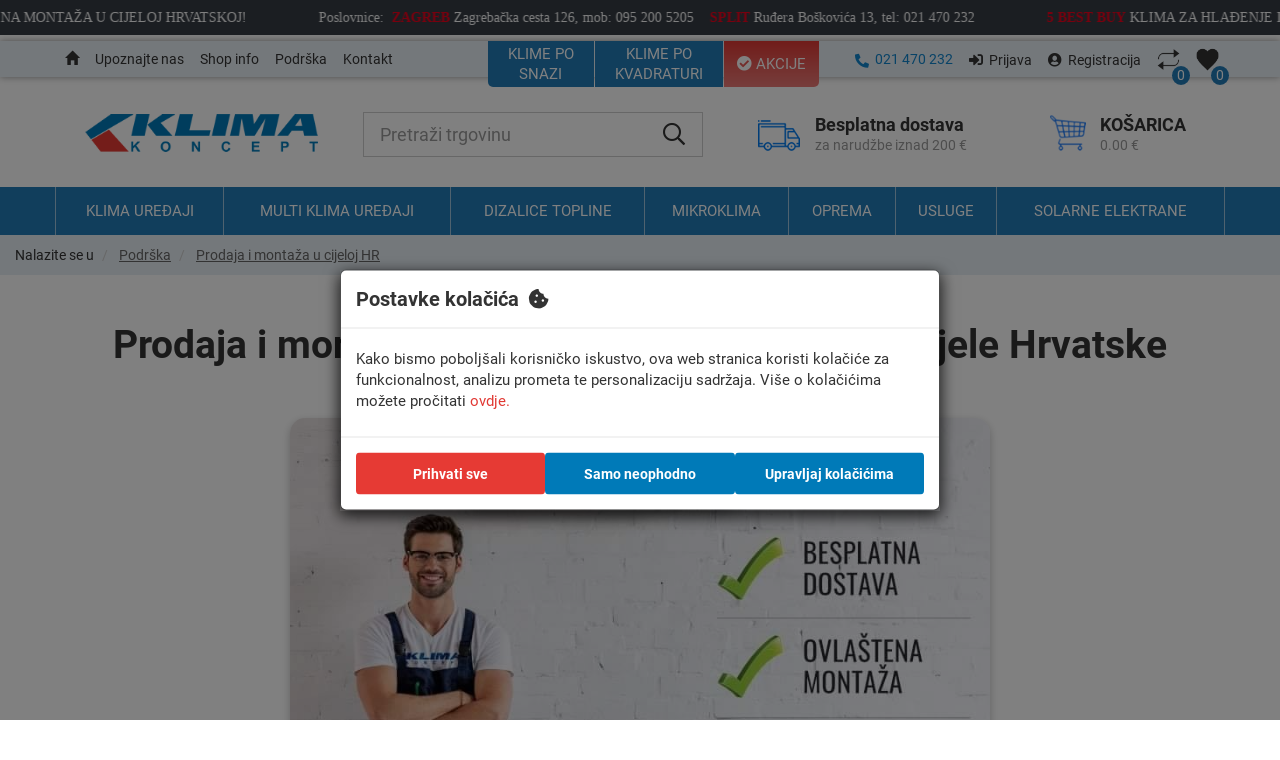

--- FILE ---
content_type: text/html; Charset=UTF-8
request_url: https://www.klimakoncept.hr/hr/podrska-prodaja_i_montaza_klima_uredaja_na_podrucju_cijele_hrvatske-/1083/163
body_size: 118118
content:

<!DOCTYPE html>
<html lang="hr">
<head>
<meta name="viewport" content="width=device-width, initial-scale=1, minimum-scale=1">
<title>Prodaja klima uređaja s montažom na području cijele RH</title>
<meta name="Description" content=" Klima koncept vrši prodaju, besplatnu dostavu i montažu klima uređaja na području cijele Hrvatske!">
<meta  content="klima koncept,klima uređaji, montaža klime, servis klime, Mitsubishi electric, daikin, toshiba, fujitsu, panasonic, gree, hyundai, azuri, qzen" name="keywords">
<meta http-equiv="Content-Type" content="text/html; charset=utf-8" />
<link rel="canonical" href="https://www.klimakoncept.hr/hr/podrska-prodaja_i_montaza_klima_uredaja_na_podrucju_cijele_hrvatske-/1083/163" />
<script>
  window.dataLayer = window.dataLayer || [];
  function gtag(){dataLayer.push(arguments);}

  gtag('consent', 'default', {
    'security_storage': 'granted',
    'functionality_storage': 'denied',
    'personalization_storage': 'denied',
    'ad_storage': 'denied',
    'analytics_storage': 'denied',
    'ad_user_data': 'denied',
    'ad_personalization': 'denied',
    'wait_for_update': 500
  });
  gtag("set", "ads_data_redaction", true);
</script>

<!-- Google Tag Manager -->
<script>(function(w,d,s,l,i){w[l]=w[l]||[];w[l].push({'gtm.start':
new Date().getTime(),event:'gtm.js'});var f=d.getElementsByTagName(s)[0],
j=d.createElement(s),dl=l!='dataLayer'?'&l='+l:'';j.async=true;j.src=
'https://www.googletagmanager.com/gtm.js?id='+i+dl;f.parentNode.insertBefore(j,f);
})(window,document,'script','dataLayer','GTM-MH82DQ9');</script>
<!-- End Google Tag Manager -->

<meta name="generator" content="WordPress 6.1.5" />
<link rel="icon" href="https://www.klimakoncept.hr/images/favicon.ico" type="image/x-icon" />
<link rel="shortcut icon" href="https://www.klimakoncept.hr/images/favicon.ico" type="image/x-icon" />

<link rel="stylesheet" href="https://maxcdn.bootstrapcdn.com/bootstrap/3.3.7/css/bootstrap.min.css">
<link rel="stylesheet" href="https://maxcdn.bootstrapcdn.com/bootstrap/3.3.7/css/bootstrap-theme.min.css">
<link rel="stylesheet" href="https://ajax.googleapis.com/ajax/libs/jqueryui/1.11.3/themes/smoothness/jquery-ui.css">
<link href="https://www.klimakoncept.hr/fontawesome5/css/all.min.css" rel="stylesheet">
<link rel="stylesheet" href="https://www.klimakoncept.hr/css/animate.css">
<link rel="stylesheet" type="text/css" media="all" href="https://www.klimakoncept.hr/css/webslidemenu.css" />

<link rel="stylesheet" href="https://www.klimakoncept.hr/css/formValidation.min.css">

<link href="https://www.klimakoncept.hr/css/nivago.css?011520260829" rel="stylesheet" type="text/css"/>
<link rel="stylesheet" href="https://www.klimakoncept.hr/css/bootstrapValidator.min.css"/>

<script src="https://ajax.googleapis.com/ajax/libs/jquery/2.0.2/jquery.min.js"></script>
<script src="https://ajax.googleapis.com/ajax/libs/jqueryui/1.11.3/jquery-ui.min.js"></script>
<script type="text/javascript" src="//cdnjs.cloudflare.com/ajax/libs/jqueryui-touch-punch/0.2.3/jquery.ui.touch-punch.min.js"></script>
<script src="https://maxcdn.bootstrapcdn.com/bootstrap/3.3.7/js/bootstrap.min.js"></script>
<script type="text/javascript" src="https://www.klimakoncept.hr/js/webslidemenu.js"></script>


<script src="//code.tidio.co/tqoysuwfg19wiyg7zahxde6rtz67uu1c.js"></script>

<script src="https://www.klimakoncept.hr/js/typeahead.bundle.js"></script>
<script src="https://cdnjs.cloudflare.com/ajax/libs/handlebars.js/4.0.10/handlebars.min.js"></script>

<script src="https://www.klimakoncept.hr/js/FormValidation.min.js"></script>
<script src="https://www.klimakoncept.hr/js/plugins/AutoFocus.min.js"></script>
<script src="https://www.klimakoncept.hr/js/plugins/Bootstrap.min.js"></script>

<!-- HTML5 Shim and Respond.js IE8 support of HTML5 elements and media queries -->
<!-- WARNING: Respond.js doesn't work if you view the page via file:// -->
<!--[if lt IE 9]>
<script src="https://oss.maxcdn.com/libs/html5shiv/3.7.0/html5shiv.js"></script>
<script src="https://oss.maxcdn.com/libs/respond.js/1.4.2/respond.min.js"></script>
<![endif]-->
<script src="https://unpkg.com/scrollreveal@4.0.0/dist/scrollreveal.min.js"></script>
<script src="https://www.klimakoncept.hr/sidebars/sidebar.js"></script>
<script>
	ScrollReveal({ reset: true });
</script>
<script type="text/javascript" src="https://www.klimakoncept.hr/js/bootstrapValidator.js"></script>
<script type="text/javascript">
	function openNewWindow(URLtoOpen, windowName, windowFeatures) { newWindow=window.open(URLtoOpen, windowName, windowFeatures); }
</script>
<link href="https://www.klimakoncept.hr/js/lightGallery-master/dist/css/lightgallery.css" rel="stylesheet">

<script type="text/javascript">
	$(document).ready(function($) {
		$(".back-to-top").hide();
		var offset = 220;
		var duration = 500;
		$(window).scroll(function() {
			if ($(this).scrollTop() > offset) {
				$('.back-to-top').fadeIn(duration);
			} else {
				$('.back-to-top').fadeOut(duration);
			}
		});
		$('.back-to-top').click(function(event) {
			event.preventDefault();
			$('html, body').animate({scrollTop: 0}, duration);
			return false;
		});

		// $('.toggle-search').click(function() {
			// 	$('.headersearch').addClass('showsearch');
			// 	$('.toggle-search').addClass('hidden');
		// });

		$('.search-circle').click(function() {
			$('.headersearch').removeClass('showsearch');
			$('.toggle-search').removeClass('hidden');
		});

		$('.toggle-advsearch').on("click", function() {
			$('.sidebarmob').addClass('openadvsearch');
			// $('.wsmenucontainer').addClass('wsoffcanvasopener3');
			// $('.sidebarmob').addClass('overlapblackbg');
		});

		$('.advsearch-circle').click(function() {
			$('.sidebarmob').removeClass('openadvsearch');
			// $('.toggle-advsearch').removeClass('hidden');
		});

		var done = false;
		$(document).on("click", ".promotion-voucher-icon a", function(e) {
			if(done == false) {
				e.preventDefault();
				var url = "https://www.klimakoncept.hr/hr/podrska-prodaja_i_montaza_klima_uredaja_na_podrucju_cijele_hrvatske-/1083/163";
				$.ajax({
					method: 'POST',
                    url: "https://www.klimakoncept.hr/promotionVoucherRedirection.asp",
					data: { "url": url },
					success: function(data) {
						done = true;
					}
				});
				window.location = $(this).attr('href');
			}
		});

		$(document).on("click", ".promotion-voucher-icon-view a", function(e) {
			if(done == false) {
				e.preventDefault();
				var url = "https://www.klimakoncept.hr/hr/podrska-prodaja_i_montaza_klima_uredaja_na_podrucju_cijele_hrvatske-/1083/163";
				$.ajax({
					method: 'POST',
                    url: "https://www.klimakoncept.hr/promotionVoucherRedirection.asp",
					data: { "url": url },
					success: function(data) {
						done = true;
					}
				});
				window.location = $(this).attr('href');
			}
		});

		$(".search-tab-navigation li a").on("click", function() {
			var id = $(this).attr("data-id");
			$(".search-tab-navigation li a").removeClass("active-tab");
			$(this).addClass("active-tab");
			$(".search-tab-item").removeClass("active-tab-item");
			$("#"+id).addClass("active-tab-item");
		});

		$(".multisplitsearchcheckbox input:checkbox").on('click', function() {
			var $box = $(this);
			if ($box.is(":checked")) {
				var group = "input:checkbox.supplierCheckbox";
				$(group).prop("checked", false);
				$box.prop("checked", true);
			} else {
				$box.prop("checked", false);
			}
		});

		$("#multisplitForm").on("submit", function(e) {
			e.preventDefault();
			var params = "";
			var idSupplier = "";
			var empty = true;
			var count = 0;
			for(var i=1; i<=6; i++) {
				var prostor = $(".prost"+i).find("#prostor"+i).val();
				var snaga = $(".prost"+i).find("#snaga"+i).val();
				var tip = $(".prost"+i).find("#tip"+i).val()
				if(prostor != "" || snaga != "" ) {
					empty = false;
					count = count + 1;
					params += ";prostorija=" + i + "/prostor=" + prostor + "/snaga=" + snaga + "/tip=" + tip + ";";
				}
			}
			if($('.multisplitsearchcheckbox input:checkbox').is(":checked") ) {
				idSupplier = $('.multisplitsearchcheckbox input:checkbox:checked').val();
			}
			if(empty == true) {
				$(".paramsNotice").css("display", "block");
			} else {
				$(".paramsNotice").css("display", "none");
			}
			if(count < 2) {
				$(".numRoomNotice").css("display", "block");
			} else {
				$(".numRoomNotice").css("display", "none");
			}
			if(idSupplier == "") {
				$(".supplierNotice").css("display", "block");
			} else {
				$(".supplierNotice").css("display", "none");
			}
			if(empty == false && idSupplier != "" && count >= 2) {
				window.location.href = "https://www.klimakoncept.hr/multi-klima-uređaji.asp?lang=hr&parameters=" + params + "&supplier=" + idSupplier;
			}
		});
	});
	(function() {
		function onTidioChatApiReady() {
		// below is the list which starts the abandoned cart process. If some of the steps will be missed, and the visitor doesn't land on the page given in "checkoutFinished" - abandoned cart will be triggered.
		var checkoutSteps = [
			// "https://www.klimakoncept.hr/hr/kosarica_exec",
			
			"https://www.klimakoncept.hr/login.asp",
			"https://www.klimakoncept.hr/kaut.asp",
			"https://www.klimakoncept.hr/registracija.asp?cart=yes",
			"https://www.klimakoncept.hr/placanje.asp",
			"https://www.klimakoncept.hr/sniminarudzbu.asp",
			"https://www.klimakoncept.hr/payform_wspay.php?idpr=r=0",
			"https://form.wspay.biz/Authorization.aspx",
		];
		// below is the list which clears the abandon cart process without triggering it
		var checkoutFinished = [
			"https://www.klimakoncept.hr/defaultNarudzba.asp?o=&idc=" // the purchase page
		];
		// do not modify the code below
		function executeTidioChatApiTrack() {
			tidioChatApi.track("Abandoned Cart");
		}

		function checkUrl(e) {
			var t = "tidioStartUrlVisited",
			i = getCookie(t),
			o = e.replace(/\/$/, "");
			if (-1 < checkoutSteps.indexOf(e) || -1 < checkoutSteps.indexOf(o))
			return setCookie(t, "1", "10"), !0;
			i &&
			1 == +i &&
			-1 === checkoutFinished.indexOf(e) &&
			-1 === checkoutFinished.indexOf(o) &&
			executeTidioChatApiTrack(),
			setCookie(t, "", -1);
		}

		function setCookie(e, t, i) {
			var o = new Date();
			o.setTime(o.getTime() + 24 * i * 60 * 60 * 1e3);
			var n = "expires=" + o.toUTCString();
			document.cookie = e + "=" + t + ";" + n + ";path=/";
		}

		function getCookie(e) {
			for (
			var t = e + "=",
				i = decodeURIComponent(document.cookie).split(";"),
				o = 0; o < i.length; o += 1
			) {
			for (var n = i[o];
				" " == n.charAt(0);) n = n.substring(1);
			if (0 == n.indexOf(t)) return n.substring(t.length, n.length);
			}
			return "";
		}
		var i, o;
		checkUrl(document.location.href),
			(i = window.history),
			(o = i.pushState),
			(i.pushState = function(e) {
				"function" == typeof i.onpushstate && i.onpushstate({
					state: e
				});
				var t = o.apply(i, arguments);
				return checkUrl(document.location.href), t;
			});
		}
		if (window.tidioChatApi) {
			window.tidioChatApi.on("ready", onTidioChatApiReady);
		} else {
			document.addEventListener("tidioChat-ready", onTidioChatApiReady);
		}
	})();

	//funkcija za računanje visine sidebar pretraživača
	const setSidebarHeight = () => {
		if($(window).outerWidth() > 781 && $(window).scrollTop() < 100) {
			let sidebar_height = $(window).outerHeight() - ($(".header-1").outerHeight() + 20);
			$(".scroll-sidebar").height(sidebar_height);
		}else {

			$(".scroll-sidebar").css("height", "calc(100vh - 92px)");
		}
	}

	$(document).ready(setSidebarHeight);
	$(window).scroll(setSidebarHeight);

</script>
<script type="text/javascript">
	$(function () {
        $('[data-toggle="tooltip"]').tooltip()

		// $('[data-toggle="tooltip"]').tooltip({
		// 	container: 'body'
		// });
	});
</script>




<script src="https://ajax.googleapis.com/ajax/libs/webfont/1/webfont.js" type="text/javascript"></script>
<script src="https://www.klimakoncept.hr/scripts/common/webfont.js" type="text/javascript"></script>
<link href="https://www.klimakoncept.hr/scripts/styles/default.css" rel="stylesheet" type="text/css" />
<link href="https://www.klimakoncept.hr/js/jackbox/css/jackbox.css" rel="stylesheet" type="text/css" />
<link href="https://www.klimakoncept.hr/js/jackbox/css/jackbox_hovers.css" rel="stylesheet" type="text/css" />
<link href="https://www.klimakoncept.hr/js/lightGallery-master/dist/css/lightgallery.css" rel="stylesheet">
<link rel="stylesheet" href="https://www.klimakoncept.hr/js/owlcarousel/dist/assets/owl.carousel.css">
<link rel="stylesheet" href="https://www.klimakoncept.hr/js/owlcarousel/dist/assets/owl.theme.default.css">
<!--[if lt IE 9]>
<link href="https://www.klimakoncept.hr/js/jackbox/css/jackbox-ie8.css" rel="stylesheet" type="text/css" />
<script src="//html5shiv.googlecode.com/svn/trunk/html5.js"></script>
<![endif]-->
<!--[if gt IE 8]><link href="https://www.klimakoncept.hr/js/jackbox/css/jackbox-ie9.css" rel="stylesheet" type="text/css" /><![endif]-->
<script src="https://cdnjs.cloudflare.com/ajax/libs/lightgallery/1.6.12/js/lightgallery.min.js"></script>
<script type="text/javascript" src="https://www.klimakoncept.hr/js/jackbox/js/libs/jquery.address-1.5.min.js"></script>
<script type="text/javascript" src="https://www.klimakoncept.hr/js/jackbox/js/libs/Jacked.js"></script>
<script type="text/javascript" src="https://www.klimakoncept.hr/js/jackbox/js/jackbox-swipe.js"></script>
<script type="text/javascript" src="https://www.klimakoncept.hr/js/jackbox/js/jackbox.js"></script>
<script type="text/javascript" src="https://www.klimakoncept.hr/js/jackbox/js/libs/StackBlur.js"></script>
<script type="text/javascript">
    jQuery(document).ready(function() {
        /* ******************* */
        /* ALL JACKBOX OPTIONS */
        /* ******************* */

        jQuery(".jackbox[data-group]").jackBox("init", {
            deepLinking: false,              // choose to use the deep-linking feature ("true" will enhance social sharing!) true/false
            showInfoByDefault: false,       // show item info automatically when content loads, true/false
            preloadGraphics: true,          // preload the jackbox graphics for a faster jackbox
            fullscreenScalesContent: true,  // Choose to always scale content up in fullscreen, true/false
            //	defaultShareImage: "1.jpg",     // the default image to share for non-image items, only relevent to Pinterest

            autoPlayVideo: false,           // video autoplay default, this can also be set per video in the data-attributes, true/false
            flashVideoFirst: false,         // choose which technology has first priority for video, HTML5 or Flash, true/false
            defaultVideoWidth: 960,         // the default video width, can also be set per video in the data-attributes
            defaultVideoHeight: 540,        // the default video height, can also be set per video in the data-attributes

            useThumbs: false,                // choose to use thumbnails, true/false
            useThumbTooltips: true,         // choose to use thumbnail tooltips, true/false
            thumbsStartHidden: false,       // choose to initially hide the thumbnail strip, true/false
            //thumbnailWidth: 75,             // the default thumb width, can also be set per video in the data-attributes
            //thumbnailHeight: 50,            // the default thumb height, can also be set per video in the data-attributes
            showPageScrollbar: false,       // if you don't like the "page jump" when the scrollbar disappears, you can set this to true
            useKeyboardControls: true,       // The left and right keyboard arrows will cycle through the items.  up/down will toggle thumbs
            baseName: "https://www.klimakoncept.hr/js/jackbox"
        });

        /* ******************** */
        /* MINIMAL JACKBOX CALL */
        /* ******************** */
        //jQuery(".jackbox[data-group]").jackBox("init");
    });

    
</script>


<script type="application/ld+json">
{
    "@context": "https://schema.org",
    "@type": "Article",
    "headline": "Prodaja i montaža klima uređaja na području cijele Hrvatske",
    "image": "https://www.klimakoncept.hr/upload/katalog/1083-prodaja-i-montaza-klima-uredaja-na-podrucju-cijele-hrvatske-klima-koncept-4011919888.jpg",
    "author": {
        "@type": "Person",
        "name": "Klima Koncept"
    },
    "publisher": {
        "@type": "Organization",
        "name": "Klima Koncept",
        "logo": {
            "@type": "ImageObject",
            "url": "https://www.klimakoncept.hr/images/logo.png"
        }
    },
    "datePublished": "2017-03-14T22:08:21.000Z",
    "dateModified": "2018-12-03T13:56:00.000Z",
    "description": "Klima koncept vrši prodaju, besplatnu dostavu i montažu klima uređaja na području cijele Hrvatske!",
    "articleSection": "Prodaja i montaža u cijeloj HR",
    "mainEntityOfPage": {
        "@type": "WebPage",
        "@id": "https://www.klimakoncept.hr/hr/podrska-prodaja_i_montaza_klima_uredaja_na_podrucju_cijele_hrvatske-/1083/163"
    }
}
</script>



<script type="application/ld+json">
{
  "@context": "http://schema.org",
  "@type": "FAQPage",
  "mainEntity": [
      { 
 "@type": "Question", 
 "name": "GDJE MONTIRATI KLIMA UREĐAJ?", 
 "acceptedAnswer": { 
  "@type": "Answer", 
  "text": "Pozicija unutarnje jedinice mora biti takva da ne puše u onaj dio prostora u kojem se ljudi najduže zadržavaju. Unutarnja jedinica treba biti postavljena na poziciju koja omogućava ne ometanu distribuciju zraka do najudaljenijeg dijela prostora."  
 } 
 }
  ]
}
</script>

<link href="https://www.klimakoncept.hr/css/lightslider.min.css" rel="stylesheet" type="text/css"/>
<script type="text/javascript" src="https://www.klimakoncept.hr/js/jquery.zoom.min.js"></script>
<script type="text/javascript" src="https://www.klimakoncept.hr/js/lightslider.min.js"></script>
<style>
    .row-cc-1 .lslide:hover { cursor: zoom-in !important; }
    .lSSlideOuter .lSPager.lSGallery li {
        padding: 1px;
        border: 1px solid #fff;
        height: 140px;
        overflow: hidden;
    }
    .lSPager li:hover {
        border: 1px solid #107BB6;
        border-radius: 0px !important;
        padding: 1px;
    }
    .lSPager.lSGallery li.active, .lSSlideOuter .lSPager.lSGallery li:hover {
        border: 1px solid #ddd;
        border-radius: 0px !important;
        z-index: 1;
        padding: 1px;
        position: relative;
    }
    .modal {
        text-align: center;
        padding: 0!important;
    }
    .modal:before {
        content: '';
        display: inline-block;
        height: 100%;
        vertical-align: middle;
        margin-right: -4px;
    }

    .modal-dialog {
        display: inline-block;
        text-align: left;
        vertical-align: middle;
    }
</style>

</head>
<body>
<script type="text/javascript">
if (!window.cj) window.cj = {};
cj.sitePage = {
    enterpriseId: '1565239',
    pageType: 'productDetail',
    userId: '',
    emailHash: '',
    referringChannel: 'Affiliate',
};
</script>   

<!-- Google Tag Manager (noscript) -->
<noscript><iframe src="https://www.googletagmanager.com/ns.html?id=GTM-MH82DQ9"
height="0" width="0" style="display:none;visibility:hidden"></iframe></noscript>
<!-- End Google Tag Manager (noscript) -->

<script type='text/javascript'>
(function(a,b,c,d){
a='https://www.mczbf.com/tags/491098600789/tag.js';
b=document;c='script';d=b.createElement(c);d.src=a;
d.type='text/java'+c;d.async=true;
d.id='cjapitag';
a=b.getElementsByTagName(c)[0];a.parentNode.insertBefore(d,a)
})();
</script>



<header class="header-1">
    <div class="wsmenucontainer clearfix">
        <div class="overlapblackbg"></div>
        <div class="wsmobileheader clearfix">
            <a class="mobileheader-item info-background" id="wsnavtoggle02" href="javascript:void(0)"></a>
            <a class="mobileheader-item search-background" id="display-search-mobile" href="javascript:void(0)"></a>
            <a class="mobileheader-item compare-background compare-link" href="https://www.klimakoncept.hr/usporedba-proizvoda.asp?idp=&idk=">
                <span id="compareCountMobile">
                    0
                </span>
            </a>
            <a class="mobileheader-item wishlist-background" href="https://www.klimakoncept.hr/lista-zelja.asp">
                <span id="wishlistCountMobile">
                    0
                </span>
            </a>
            <a class="mobileheader-item user-background" id="wsnavtoggle03" href="javascript:void(0)"></a>
            <a href="https://www.klimakoncept.hr/kosarica_exec.asp" class="mobileheader-item cart-background"><div>0</div></a>
        </div>
        <div class="headersearch-mobile">
            <form method="GET" role="search" class="frm-head-main" action="https://www.klimakoncept.hr/trazi.asp">
                <div class="input-group stylish-input-group">
                    <input type="hidden" name="strPk" value="">
                    <input type="hidden" name="vrsta" value="">
                    <input type="text" name="strSearch" class="form-control ty-search" id="strSearch" placeholder="Pretraži trgovinu" style="border-radius:0px;border:none;font-size: 1.5em;border-bottom: 2px solid #1084CC;height: 65px;" >
                    <span class="input-group-addon" style="border:none;border-bottom: 2px solid #1084CC;">
                        <button type="button" class="btn-ty-search">
                            <i class="far fa-search"></i>
                        </button>
                    </span>
                </div>
            </form>
        </div>

        <style>
            .marquee {
                white-space: nowrap;
                overflow: hidden;
                box-sizing: border-box;
            }

            .marquee > div {
                display: inline-block;
                padding-left: 100%;
                animation: animateMarquee 15s linear infinite;
            }

            @keyframes animateMarquee {
                0%   { transform: translate(0, 0); }
                100% { transform: translate(-100%, 0); }
            }
        </style>

        
                <div class='monthly-voucher-discount  monthly-voucher-discount-mobile'>
                    <a href=""><marquee behavior="alternate" marquee="" scrollamount="3" style="font-size: 14px;">
	<table style="border-collapse: collapse; width: 100%;" cellpadding="0">
		<tbody>
			<tr>
				<td style="text-align: center; background-color: rgb(54, 60, 68); vertical-align: middle; border-color: rgb(54, 60, 68); border-width: 7px; border-style: solid;">
					<p style=""><a href="https://www.klimakoncept.hr/hr/upoznajte_nas-nasi_proizvodi_usluge_i_nagrade-/1274/156" target="_blank" style="font-family: verdana;"><span style="font-weight: bold; color: rgb(239, 0, 27); font-size: 14px;">BESPLATNA</span><span style="font-weight: bold; color: rgb(239, 0, 27); font-size: 14px;"> DOSTAVA</span><span style="color: rgb(255, 255, 255); font-size: 14px;"> I OVLAŠTENA MONTAŽA U CIJELOJ HRVATSKOJ!</span></a><span style="font-family: verdana; font-size: 14px;">&nbsp; &nbsp; &nbsp; &nbsp; &nbsp; &nbsp; &nbsp; &nbsp; &nbsp;&nbsp;</span><a href="https://www.klimakoncept.hr/hr/upoznajte_nas-kontakti__klima_koncept-/1052/3" target="_blank"><span style="font-family: verdana; color: rgb(255, 255, 255); font-size: 14px;">Poslovnice:&nbsp; </span><span style="font-family: verdana; font-weight: bold; color: rgb(239, 0, 27); font-size: 14px;">ZAGREB</span><span style="font-family: verdana; color: rgb(255, 255, 255); font-size: 14px;">&nbsp;</span><span style="font-family: verdana; color: rgb(255, 255, 255); font-size: 14px;">Zagrebačka cesta 126, mob: 095 200 5205&nbsp;&nbsp;</span><span style="font-family: verdana; color: rgb(255, 255, 255); font-size: 14px;">&nbsp;&nbsp;</span><span style="font-family: verdana; font-size: 14px;"><span style="font-weight: bold; color: rgb(239, 0, 27); font-size: 14px;">SPLIT</span><span style="color: rgb(255, 255, 255); font-size: 14px;">&nbsp;Ruđera Boškovića 13, tel: 021 470 232</span></span></a><span style="font-family: verdana; color: rgb(255, 255, 255); font-size: 14px;">&nbsp; &nbsp; &nbsp; &nbsp; &nbsp; &nbsp; &nbsp; &nbsp; &nbsp;&nbsp;</span><a href="https://www.klimakoncept.hr/hr/podrska-top_5_best_buy_klima_uredaja_za_hladenje_u_2024_godini-savjeti_kupcima_iz_bogatog_25_godisnjeg_iskustva/1126/135" target="_blank"><span style="font-family: verdana; font-weight: bold; color: rgb(239, 0, 27); font-size: 14px;">5 BEST BUY</span></a><span style="font-family: verdana; color: rgb(239, 0, 27); font-size: 14px;">&nbsp;</span><a href="https://www.klimakoncept.hr/hr/podrska-top_5_best_buy_klima_uredaja_za_hladenje_u_2024_godini-savjeti_kupcima_iz_bogatog_25_godisnjeg_iskustva/1126/135" target="_blank" style="font-family: verdana; color: rgb(255, 255, 255);">KLIMA</a><a href="https://www.klimakoncept.hr/hr/podrska-top_5_best_buy_klima_uredaja_za_hladenje_u_2024_godini-savjeti_kupcima_iz_bogatog_25_godisnjeg_iskustva/1126/135" target="_blank" style="font-family: verdana; color: rgb(255, 255, 255);">&nbsp;ZA HLAĐENJE I DOGRIJAVANJE</a><span style="font-family: verdana; font-size: 14px;">&nbsp; &nbsp; &nbsp; &nbsp; &nbsp; &nbsp; &nbsp; &nbsp; &nbsp;&nbsp;</span><a href="https://www.klimakoncept.hr/hr/podrska-top_5_najprodavanijih__best_buy_klima_uredaja_za_grijanje_u_2024_godini-savjeti_i_preporuke_iz_25_godisnjeg_iskustva_u_prodaji_i_montazi_klima_uredaja/1128/135" target="_blank" style="font-family: verdana; font-weight: bold; color: rgb(239, 0, 27);">TOP 5</a><span style="font-family: verdana; color: rgb(255, 255, 255); font-size: 14px;">&nbsp;</span><a href="https://www.klimakoncept.hr/hr/podrska-top_5_najprodavanijih__best_buy_klima_uredaja_za_grijanje_u_2024_godini-savjeti_i_preporuke_iz_25_godisnjeg_iskustva_u_prodaji_i_montazi_klima_uredaja/1128/135" target="_blank" style="font-family: verdana; color: rgb(255, 255, 255);">KLIMA UREĐAJA ZA HLAĐENJE I PRIMARNO GRIJANJE</a><span style="font-family: verdana; font-size: 14px;">&nbsp; &nbsp; &nbsp; &nbsp; &nbsp; &nbsp; &nbsp; &nbsp; &nbsp;&nbsp;</span><a href="https://www.klimakoncept.hr/hr/upoznajte_nas-nasi_proizvodi_usluge_i_nagrade-/1274/156" target="_blank" style="font-family: verdana;"><span style="color: rgb(239, 0, 27); font-size: 14px;"><span style="font-weight: bold; font-size: 14px;">BESPLATNA</span><span style="font-weight: bold; font-size: 14px;"> DOSTAVA</span></span><span style="color: rgb(255, 255, 255); font-size: 14px;"> I OVLAŠTENA MONTAŽA U CIJELOJ HRVATSKOJ!</span></a><span style="font-family: verdana; font-size: 14px;">&nbsp; &nbsp; &nbsp; &nbsp; &nbsp; &nbsp; &nbsp; &nbsp; &nbsp;&nbsp;</span><a href="https://www.klimakoncept.hr/hr/upoznajte_nas-kontakti__klima_koncept-/1052/3" target="_blank"><span style="font-family: verdana; color: rgb(255, 255, 255); font-size: 14px;">Poslovnice:&nbsp;&nbsp;</span><span style="font-family: verdana; font-weight: bold; color: rgb(239, 0, 27); font-size: 14px;">ZAGREB</span><span style="font-family: verdana; color: rgb(255, 255, 255); font-size: 14px;">&nbsp;&nbsp;</span><span style="font-family: verdana; color: rgb(255, 255, 255); font-size: 14px;">Zagrebačka cesta 126, mob: 095 200 5205&nbsp;&nbsp;</span><span style="font-family: verdana; color: rgb(255, 255, 255); font-size: 14px;">&nbsp;&nbsp;</span><span style="font-family: verdana; font-size: 14px;"><span style="font-weight: bold; color: rgb(239, 0, 27); font-size: 14px;">SPLIT</span><span style="color: rgb(255, 255, 255); font-size: 14px;">&nbsp;&nbsp;Ruđera Boškovića 13, mob: 098 285 113</span></span></a><span style="font-family: verdana; color: rgb(255, 255, 255); font-size: 14px;">&nbsp; &nbsp; &nbsp; &nbsp; &nbsp; &nbsp; &nbsp; &nbsp; &nbsp;&nbsp;</span><a href="https://www.klimakoncept.hr/hr/podrska-top_5_best_buy_klima_uredaja_za_hladenje_u_2024_godini-savjeti_kupcima_iz_bogatog_25_godisnjeg_iskustva/1126/135" target="_blank" style="color: rgb(239, 0, 27);"><span style="font-family: verdana; font-weight: bold; font-size: 14px;">5 BEST BU</span><span style="font-family: verdana; font-weight: bold; font-size: 14px;">Y</span></a> <a href="https://www.klimakoncept.hr/hr/podrska-top_5_best_buy_klima_uredaja_za_hladenje_u_2024_godini-savjeti_kupcima_iz_bogatog_25_godisnjeg_iskustva/1126/135" target="_blank" style="font-family: verdana; color: rgb(255, 255, 255);">KLIMA</a><a href="https://www.klimakoncept.hr/hr/podrska-top_5_best_buy_klima_uredaja_za_hladenje_u_2024_godini-savjeti_kupcima_iz_bogatog_25_godisnjeg_iskustva/1126/135" target="_blank" style="font-family: verdana; color: rgb(255, 255, 255);"> ZA HLAĐENJE I DOGRIJAVANJE</a><span style="font-family: verdana; font-size: 14px;">&nbsp; &nbsp; &nbsp; &nbsp; &nbsp; &nbsp; &nbsp; &nbsp; &nbsp;&nbsp;</span><a href="https://www.klimakoncept.hr/hr/podrska-top_5_najprodavanijih__best_buy_klima_uredaja_za_grijanje_u_2024_godini-savjeti_i_preporuke_iz_25_godisnjeg_iskustva_u_prodaji_i_montazi_klima_uredaja/1128/135" target="_blank" style="font-family: verdana; font-weight: bold; color: rgb(239, 0, 27);">TOP 5</a> <a href="https://www.klimakoncept.hr/hr/podrska-top_5_najprodavanijih__best_buy_klima_uredaja_za_grijanje_u_2024_godini-savjeti_i_preporuke_iz_25_godisnjeg_iskustva_u_prodaji_i_montazi_klima_uredaja/1128/135" target="_blank" style="font-family: verdana; color: rgb(255, 255, 255);">KLIMA UREĐAJA ZA HLAĐENJE I PRIMARNO GRIJANJE</a></p></td>
			</tr>
		</tbody>
	</table></marquee></a>
                </div>
            
                    <div class="promo-bar-desktop"></div>
                
                    <div class="promo-bar-mobile"><marquee behavior="alternate" marquee="" scrollamount="5"><br>	<div style="text-align: center;"><a href="https://www.klimakoncept.hr/hr/top_5_vrhunskih_best_buy_klima_uredaja_za_hladenje_u_2022_godini-savjeti_kupcima_iz_bogatog_25_godisnjeg_iskustva/1126/135" title="" target="_blank" rel=""><img src="https://www.klimakoncept.hr/upload/1-slike-klimakoncept/top-5-klima-za_hladenje-klimakoncept-728x90.gif" style="float: none; margin: 0px 5px 0px 0px; height: 40px;" alt="" border="0"></a><a href="https://www.klimakoncept.hr/hr/shop_info-dostava_i_preuzimanje_robe-/1079/15" title="" target="_blank" rel=""><img src="https://www.klimakoncept.hr/upload/1-slike-klimakoncept/besplatna-dostava-jpg-650x90.jpg" style="float: none; margin: 0px 5px 0px 0px; width: 300px; height: 40px;" alt="" border="0"></a><a href="https://www.klimakoncept.hr/hr/podrska-top_5_najboljih__best_buy_klima_uredaja_za_grijanje_u_2021-savjeti_kupcima_iz_bogatog_25_godisnjeg_iskustva/1128/135" title="" rel="" target="_blank" style="margin: 0px;"><img src="https://www.klimakoncept.hr/upload/1-slike-klimakoncept/Najprodavanije-klime-za-grijanje.gif" alt="" style="float: none; margin: 0px 5px 0px 0px; height: 40px;" border="0"></a><a href="https://www.klimakoncept.hr/hr/podrska-ovlastena_montaza_i_servis__klima_koncept_doo-/1072/20" title="" target="_blank" rel=""><img src="https://www.klimakoncept.hr/upload/1-slike-klimakoncept/montaza-u-cijeloj-hrvatskoj-728x90.jpg" style="float: none; margin: 0px 5px 0px 0px; width: 300px; height: 40px;" alt="" border="0"></a><a href="https://www.klimakoncept.hr/hr/top_5_vrhunskih_best_buy_klima_uredaja_za_hladenje_u_2022_godini-savjeti_kupcima_iz_bogatog_25_godisnjeg_iskustva/1126/135" title="" target="_blank" rel=""><img src="https://www.klimakoncept.hr/upload/1-slike-klimakoncept/top-5-klima-za_hladenje-klimakoncept-728x90.gif" style="float: none; margin: 0px 5px 0px 0px; height: 40px;" alt="" border="0"></a><a href="https://www.klimakoncept.hr/hr/shop_info-dostava_i_preuzimanje_robe-/1079/15" title="" target="_blank" rel=""><img src="https://www.klimakoncept.hr/upload/1-slike-klimakoncept/besplatna-dostava-jpg-650x90.jpg" alt="" border="0" style="float: none; margin: 0px 5px 0px 0px; width: 300px; height: 40px;"></a><a href="https://www.klimakoncept.hr/hr/podrska-top_5_najprodavanijih__best_buy_klima_uredaja_za_grijanje_u_2021-savjeti_i_preporuke_iz_25_godisnjeg_iskustva_u_prodaji_i_montazi_klima_uredaja/1128/135" title="" target="_blank" rel=""><img src="https://www.klimakoncept.hr/upload/1-slike-klimakoncept/Najprodavanije-klime-za-grijanje.gif" alt="" style="float: none; margin: 0px 5px 0px 0px; height: 40px;" border="0"></a><a href="https://www.klimakoncept.hr/hr/podrska-ovlastena_montaza_i_servis__klima_koncept_doo-/1072/20" title="" target="_blank" rel=""><img src="https://www.klimakoncept.hr/upload/1-slike-klimakoncept/montaza-u-cijeloj-hrvatskoj-728x90.jpg" alt="" border="0" style="float: none; margin: 0px 5px 0px 0px; width: 300px; height: 40px;"></a><a href="https://www.klimakoncept.hr/hr/top_5_vrhunskih_best_buy_klima_uredaja_za_hladenje_u_2022_godini-savjeti_kupcima_iz_bogatog_25_godisnjeg_iskustva/1126/135" title="" target="_blank" rel=""><img src="https://www.klimakoncept.hr/upload/1-slike-klimakoncept/top-5-klima-za_hladenje-klimakoncept-728x90.gif" style="float: none; margin: 0px 5px 0px 0px; height: 40px;" alt="" border="0"></a><a href="https://www.klimakoncept.hr/hr/shop_info-dostava_i_preuzimanje_robe-/1079/15" title="" target="_blank" rel=""><img src="https://www.klimakoncept.hr/upload/1-slike-klimakoncept/besplatna-dostava-jpg-650x90.jpg" alt="" border="0" style="float: none; margin: 0px 5px 0px 0px; width: 300px; height: 40px;"></a><a href="https://www.klimakoncept.hr/hr/podrska-top_5_najprodavanijih__best_buy_klima_uredaja_za_grijanje_u_2021-savjeti_i_preporuke_iz_25_godisnjeg_iskustva_u_prodaji_i_montazi_klima_uredaja/1128/135" title="" target="_blank" rel=""><img src="https://www.klimakoncept.hr/upload/1-slike-klimakoncept/Najprodavanije-klime-za-grijanje.gif" style="float: none; margin: 0px 5px 0px 0px; height: 40px;" alt="" border="0"></a><a href="https://www.klimakoncept.hr/hr/podrska-ovlastena_montaza_i_servis__klima_koncept_doo-/1072/20" title="" target="_blank" rel=""><img src="https://www.klimakoncept.hr/upload/1-slike-klimakoncept/montaza-u-cijeloj-hrvatskoj-728x90.jpg" alt="" border="0" style="float: none; margin: 0px; width: 300px; height: 40px;"></a></div></marquee>      </div>
                

        <div class="topnavbar ">
            <div class="wsmenu02 clearfix">
                <ul class="mobile02-sub wsmenu02-list navbar-center hidden-xs">
                    <li><a href="https://www.klimakoncept.hr/hr/2/klime-po-snazi" class="kl scrollrevealbox-top">KLIME PO <br />SNAZI</a>
                        <ul class="wsmenu02-submenu wsmenu02-submenu-mid ">
                            <li><a href="https://www.klimakoncept.hr/hr/klima-uredaji-12-kw-snage" >Klima uređaji snage 1-2 kW</a></li>
                            <li><a href="https://www.klimakoncept.hr/hr/klima-uredaji-23-kw-snage" >Klima uređaji snage 2-3 kW</a></li>
                            <li><a href="https://www.klimakoncept.hr/hr/klima-uredaji-34-kw-snage" >Klima uređaji snage 3-4 kW</a></li>
                            <li><a href="https://www.klimakoncept.hr/hr/klima-uredaji-45-kw-snage" >Klima uređaji snage 4-5 kW</a></li>
                            <li><a href="https://www.klimakoncept.hr/hr/klima-uredaji-56-kw-snage" >Klima uređaji snage 5-6 kW</a></li>
                            <li><a href="https://www.klimakoncept.hr/hr/klima-uredaji-67-kw-snage" >Klima uređaji snage 6-7 kW</a></li>
                            <li><a href="https://www.klimakoncept.hr/hr/klima-uredaji-78-kw-snage" >Klima uređaji snage 7-8 kW</a></li>
                            <li><a href="https://www.klimakoncept.hr/hr/klima-uredaji-810-kw-snage" >Klima uređaji snage 8-10 kW</a></li>
                        </ul>
                    </li>
                    <li><a href="https://www.klimakoncept.hr/hr/3/klime-po-kvadraturi" class="kl scrollrevealbox-top">KLIME PO <br />KVADRATURI</a>
                        <ul class="wsmenu02-submenu wsmenu02-submenu-mid ">
                            <li><a href="https://www.klimakoncept.hr/hr/klima-uredaji-20-m2">Klima uređaji do 20 m2</a></li>
                            <li><a href="https://www.klimakoncept.hr/hr/klima-uredaji-20-25-m2" >Klima uređaji za 20-25 m2</a></li>
                            <li><a href="https://www.klimakoncept.hr/hr/klima-uredaji-25-30-m2" >Klima uređaji za 25-30 m2</a></li>
                            <li><a href="https://www.klimakoncept.hr/hr/klima-uredaji-30-35-m2" >Klima uređaji za 30-35 m2</a></li>
                            <li><a href="https://www.klimakoncept.hr/hr/klima-uredaji-35-40-m2" >Klima uređaji za 35-40 m2</a></li>
                            <li><a href="https://www.klimakoncept.hr/hr/klima-uredaji-40-45-m2" >Klima uređaji za 40-45 m2</a></li>
                            <li><a href="https://www.klimakoncept.hr/hr/klima-uredaji-45-50-m2" >Klima uređaji za 45-50 m2</a></li>
                            <li><a href="https://www.klimakoncept.hr/hr/klima-uredaji-50-55-m2" >Klima uređaji za 50-55 m2</a></li>
                            <li><a href="https://www.klimakoncept.hr/hr/klima-uredaji-55-60-m2" >Klima uređaji za 55-60 m2</a></li>
                            <li><a href="https://www.klimakoncept.hr/hr/klima-uredaji-60-65-m2" >Klima uređaji za 60-65 m2</a></li>
                            <li><a href="https://www.klimakoncept.hr/hr/klima-uredaji-65-70-m2" >Klima uređaji za 65-70 m2</a></li>
                            <li><a href="https://www.klimakoncept.hr/hr/klima-uredaji-70-75-m2" >Klima uređaji za 70-75 m2</a></li>
                            <li><a href="https://www.klimakoncept.hr/hr/klima-uredaji-75-80-m2" >Klima uređaji za 75-80 m2</a></li>
                            <li><a href="https://www.klimakoncept.hr/hr/klima-uredaji-80-90-m2" >Klima uređaji za 80-90 m2</a></li>
                            <li><a href="https://www.klimakoncept.hr/hr/klima-uredaji-90-100-m2" >Klima uređaji za 90-100 m2</a></li>
                        </ul>
                    </li>
                    
                    <li><a href="https://www.klimakoncept.hr/hr/akcije" class="headerakcije scrollrevealbox-top"><i class="fas fa-check-circle hidden-xs"></i> AKCIJE</a>
                        
                        <ul class="wsmenu02-submenu wsmenu03-submenu-mid ">
                            
                            <li><a href="https://www.klimakoncept.hr/hr/akcije" class="red">Akcije <b>mono</b> klima uređaja</a></li>
                            
                            <li><a href="https://www.klimakoncept.hr/hr/akcije-multi" class="red" >Akcije <b>multi</b> klima uređaja</a></li>
                            
                            <li><a href="https://www.klimakoncept.hr/hr/akcije-dizalica-topline" class="red" >Akcije <b>dizalica topline</b></a></li>
                            
                        </ul>
                        
                    </li>

                </ul>
    <ul class="mobile02-sub wsmenu02-list wsmenuleft">
        <li class="hidden-xs hidden-sm"><a href="https://www.klimakoncept.hr"><i class="glyphicon glyphicon-home" aria-hidden="true"></i></a></li>
        
                <li>
                    
                        <a href="https://www.klimakoncept.hr/hr/upoznajte_nas/131">Upoznajte nas</a>
                    

                    <ul class="wsmenu02-submenu">
                        
                                <li>
                                    
                                        <a href="https://www.klimakoncept.hr/hr/galerija" >Foto galerija</a>
                                    
                                </li>
                            
                            <li>
                                
                                    <a href="https://www.klimakoncept.hr/hr/o_klima_konceptu/4">O Klima konceptu</a>
                                
                            </li>
                            
                            <li>
                                
                                    <a href="https://www.klimakoncept.hr/hr/novo__poslovnica_zagreb/256">NOVO - Poslovnica Zagreb</a>
                                
                            </li>
                            
                            <li>
                                
                                    <a href="https://www.klimakoncept.hr/hr/proizvodi_usluge_i_nagrade/156">Proizvodi, usluge i nagrade</a>
                                
                            </li>
                            
                            <li>
                                
                                    <a href="https://www.klimakoncept.hr/hr/refererentna_lista/139">Refererentna lista</a>
                                
                            </li>
                            
                            <li>
                                
                                    <a href="https://www.klimakoncept.hr/hr/zasto_odabrati_klima_koncept/132">Zašto odabrati Klima koncept</a>
                                
                            </li>
                            
                            <li>
                                
                                    <a href="https://www.klimakoncept.hr/hr/zaposlenja/134">Zaposlenja</a>
                                
                            </li>
                            
                            <li>
                                
                                    <a href="https://www.klimakoncept.hr/hr/korisnicka_podrska/161">Korisnička podrška</a>
                                
                            </li>
                            
                            <li>
                                
                                    <a href="https://www.klimakoncept.hr/hr/radno_vrijeme/158">Radno vrijeme</a>
                                
                            </li>
                            
                            <li>
                                
                                    <a href="https://www.klimakoncept.hr/hr/kontakt/3">Kontakt</a>
                                
                            </li>
                            
                    </ul>
                </li>
            
                <li>
                    
                        <a href="https://www.klimakoncept.hr/hr/shop_info/5">Shop info</a>
                    

                    <ul class="wsmenu02-submenu">
                        
                            <li>
                                
                                    <a href="https://www.klimakoncept.hr/hr/uvjeti_koristenja/6">Uvjeti korištenja</a>
                                
                            </li>
                            
                            <li>
                                
                                    <a href="https://www.klimakoncept.hr/hr/cesta_pitanja/242">ČESTA PITANJA</a>
                                
                            </li>
                            
                            <li>
                                
                                    <a href="https://www.klimakoncept.hr/hr/nacini_placanja/7">Načini plaćanja</a>
                                
                            </li>
                            
                            <li>
                                
                                    <a href="https://www.klimakoncept.hr/hr/kuponi_za_popust/12">Kuponi za popust</a>
                                
                            </li>
                            
                            <li>
                                
                                    <a href="https://www.klimakoncept.hr/hr/trebate_r_1_racun/155">Trebate R-1 račun?</a>
                                
                            </li>
                            
                            <li>
                                
                                    <a href="https://www.klimakoncept.hr/hr/upute_za_online_kupovinu/18">Upute za online kupovinu</a>
                                
                            </li>
                            
                            <li>
                                
                                    <a href="https://www.klimakoncept.hr/hr/dostava_i_preuzimanje_robe/15">Dostava i preuzimanje robe</a>
                                
                            </li>
                            
                            <li>
                                
                                    <a href="https://www.klimakoncept.hr/hr/prednosti_on_line_kupnje/11">Prednosti on-line kupnje</a>
                                
                            </li>
                            
                            <li>
                                
                                    <a href="https://www.klimakoncept.hr/hr/izjava_o_privatnosti/160">Izjava o privatnosti</a>
                                
                            </li>
                            
                            <li>
                                
                                    <a href="https://www.klimakoncept.hr/hr/privatnost_i_kolacici/13">Privatnost i kolačići</a>
                                
                            </li>
                            
                            <li><a href="https://www.klimakoncept.hr/hr/nagradni-natjecaj-pobjednik-all">Dobitnici nagradnih natječaja</a></li>
                        
                    </ul>
                </li>
            
                <li>
                    
                        <a href="https://www.klimakoncept.hr/hr/podrska/16">Podrška</a>
                    

                    <ul class="wsmenu02-submenu">
                        
                            <li>
                                
                                    <a href="https://www.klimakoncept.hr/hr/blog_i_novosti/135">Blog i novosti</a>
                                
                            </li>
                            
                            <li>
                                
                                    <a href="https://www.klimakoncept.hr/hr/sve_o_klima_uredajima/151">Sve o klima uređajima</a>
                                
                            </li>
                            
                                <li><a href="https://www.klimakoncept.hr/hr/1/kalkulator-klima-uredaja/151">Kalkulator klima uređaja</a></li>
                            
                            <li>
                                
                                    <a href="https://www.klimakoncept.hr/hr/prodaja_i_montaza_u_cijeloj_hr/163">Prodaja i montaža u cijeloj HR</a>
                                
                            </li>
                            
                            <li>
                                
                                    <a href="https://www.klimakoncept.hr/hr/ovlastena_montaza_i_servis/20">Ovlaštena montaža i servis</a>
                                
                            </li>
                            
                            <li>
                                
                                    <a href="https://www.klimakoncept.hr/hr/jamstvo_i_jamstveni_uvjeti/130">Jamstvo i jamstveni uvjeti</a>
                                
                            </li>
                            
                            <li>
                                
                                    <a href="https://www.klimakoncept.hr/hr/reklamacije/14">Reklamacije</a>
                                
                            </li>
                            
                            <li>
                                
                                    <a href="https://www.klimakoncept.hr/hr/online_rjesavanje_sporova/147">Online rješavanje sporova</a>
                                
                            </li>
                            
                            <li>
                                
                                    <a href="https://www.klimakoncept.hr/hr/povrat_robe_u_roku_do_14_dana/141">Povrat robe u roku do 14 dana</a>
                                
                            </li>
                            
                            <li>
                                
                                    <a href="https://www.klimakoncept.hr/hr/posebne_cijene_za_montazere/243">Posebne cijene za Montažere</a>
                                
                            </li>
                            
                    </ul>
                </li>
            
                <li>
                    
                        <a href="https://www.klimakoncept.hr/hr/kontakt/3">Kontakt</a>
                    
                </li>
            
    </ul>
    <ul class="mobile02-sub wsmenu02-list wsmenuright">
        <li>
            <a href="tel:+38521470232" class="tel"><i class="fa fa-phone fa-flip-horizontal" aria-hidden="true"></i>  021 470 232</a>
        </li>
        <!--<li>
            <a href="tel:+385914466880" class="tel"><i class="fa fa-phone fa-flip-horizontal" aria-hidden="true"></i>  091 4466 880</a>
        </li>-->
        <li class="visible-xs">
            <a href="tel:+38598285113" class="tel"><i class="fa fa-phone fa-flip-horizontal" aria-hidden="true"></i>  098 285 113</a>
        </li>
        <li class="visible-xs">
            <a href="tel:+385958122544" class="tel"><i class="fa fa-phone fa-flip-horizontal" aria-hidden="true"></i>  095 812 2544</a>
        </li>

        
            <li class="hidden-xs hidden-sm hidden-md">
                <a href="https://www.klimakoncept.hr/hr/kaut" ><i class="fas fa-sign-in-alt"></i>   Prijava</a>
            </li>
            <li class="hidden-xs hidden-sm hidden-md">
                <a href="https://www.klimakoncept.hr/hr/registracija" ><i class="fas fa-user-circle"></i>   Registracija</a>
            </li>
        
        <li class="comparison-desk hidden-xs hidden-sm hidden-md">
            <a class="compare-link" href="https://www.klimakoncept.hr/usporedba-proizvoda.asp?idp=&idk=">
                <img src="https://www.klimakoncept.hr/images/icons/usporedba_mob.png">
            </a>
            <span id="comparisonCount">
                0
            </span>
        </li>
        <li class="comparison-desk hidden-xs hidden-sm hidden-md">
            <a href="https://www.klimakoncept.hr/lista-zelja.asp"><img src="https://www.klimakoncept.hr/images/icons/fav_mob.png"></a>
            <span id="wishlistCount">
                0
            </span>
        </li>
    </ul>
</div>
</div>
        <div class="wsmenu03 clearfix">
            <ul class="mobile03-sub wsmenu03-list wsmenuleft">
                
                    <li>
                        <a href="https://www.klimakoncept.hr/hr/kaut" ><i class="fas fa-sign-in-alt"></i>   Prijava</a>
                    </li>
                    <li>
                        <a href="https://www.klimakoncept.hr/hr/registracija" ><i class="fas fa-user-circle"></i>   Registracija</a>
                    </li>
                
            </ul>
        </div>
        <div class="container containermid">
            <div class="row ">
                <div class="col-sm-3 hidden-xs hidden-sm hidden-md">
                    <a href="https://www.klimakoncept.hr" title="povratak na početnu stranicu"><img src="https://www.klimakoncept.hr/images/logo.png"  class="navbar-brand img-responsive" /></a>
                </div>
                <div class="visible-xs visible-sm visible-md col-sm-12 col-xs-12 col-md-12">
                    <div align="center">
                        <a class="navbar-brand" href="https://www.klimakoncept.hr" title="povratak na početnu stranicu"><img src="https://www.klimakoncept.hr/images/logo.png" width="250" /></a>
                    </div>
                </div>
                <div class="col-md-4 col-sm-4 col-xs-12 headersearch">
                    <form method="GET" role="search" class="frm-head-main" action="https://www.klimakoncept.hr/trazi.asp">
                        <div class="input-group stylish-input-group">
                            <input type="hidden" name="strPk" value="">
                            <input type="hidden" name="vrsta" value="">
                            <input type="text" name="strSearch" class="form-control ty-search" id="strSearch" placeholder="Pretraži trgovinu" style="border-radius:0px;" >
                            <span class="input-group-addon">
                                <button type="button" class="btn-ty-search">
                                    <i class="far fa-search"></i>
                                </button>
                            </span>
                        </div>
                    </form>
                </div>
                <div class="col-md-3 col-sm-3 hidden-xs hidden-sm hidden-md">
                    <div class="media">
                        <div class="media-left">
                            <a href="https://www.klimakoncept.hr/hr/dostava-/1079/15">
                                <img class="media-object" src="https://www.klimakoncept.hr/images/truck.png" alt="Klima Koncept Dostava">
                            </a>
                        </div>
                        <div class="media-body">
                            <a href="https://www.klimakoncept.hr/hr/dostava-/1079/15">
                                <h4 class="media-heading">Besplatna dostava</h4>
                                <span style="font-size: 14px; color: #999999;">za narudžbe iznad 200 €</span>
                            </a>
                        </div>
                    </div>
                </div>
                <style>
                    .hide-cart{display:none}
                    .quickcart{width:500px;height:auto;z-index:50000;border:1px solid #bebebe;padding:8px 10px 10px;text-align:left;color:#222; position: absolute; background: #FFF;right: 35px;}
                    .col-img-hover { border: 0.20px solid #b9e2f9; }
                    .col-img-hover:hover { border: 0.20px solid #107BB6; }
                </style>

                
                
                    <div class="col-md-2 col-sm-2 col-cart hidden-xs hidden-sm hidden-md">
                        
                            <div class="media">
                                <div class="media-left" style="position: relative;">
                                    <a href="https://www.klimakoncept.hr/hr/kosarica_exec">
                                        <img class="media-object" src="https://www.klimakoncept.hr/images/cart.png" alt="Klima Koncept Košarica">
                                    </a>
                                </div>
                                <div class="media-body">
                                    <a href="https://www.klimakoncept.hr/hr/kosarica_exec">
                                        <h4 class="media-heading">KOŠARICA </h4>
                                        <span style="font-size: 14px; color: #999999;">0.00 €</span>
                                    </a>
                                </div>
                            </div>
                        
</div>



            </div>
        </div>
        
        <div class="mobile02-sub-mid">
            <a class="item item2" href="https://www.klimakoncept.hr/hr/2/klime-po-snazi" id="klimesnagadrop">KLIME PO SNAZI</a>
            <a class="item item2" href="https://www.klimakoncept.hr/hr/3/klime-po-kvadraturi" id="klimekvadraturadrop">KLIME PO KVADRATURI</a>
            <a class="item item2" href="https://www.klimakoncept.hr/hr/akcije"  id="klimeakcijedrop" ><span><i class="fas fa-check-circle"></i>&nbsp;AKCIJE<span></a>
        </div>
        <script>
            $(".item2").click(function(e){
                e.preventDefault();
            });
        </script>

        <div>
            <ul class="mobile02-sub-mid-sub" id="klimesnagad">
                <li><a href="https://www.klimakoncept.hr/hr/klima-uredaji-12-kw-snage">Klima uređaji snage 1-2 kW</a></li>
                <li><a href="https://www.klimakoncept.hr/hr/klima-uredaji-23-kw-snage">Klima uređaji snage 2-3 kW</a></li>
                <li><a href="https://www.klimakoncept.hr/hr/klima-uredaji-34-kw-snage">Klima uređaji snage 3-4 kW</a></li>
                <li><a href="https://www.klimakoncept.hr/hr/klima-uredaji-45-kw-snage">Klima uređaji snage 4-5 kW</a></li>
                <li><a href="https://www.klimakoncept.hr/hr/klima-uredaji-56-kw-snage">Klima uređaji snage 5-6 kW</a></li>
                <li><a href="https://www.klimakoncept.hr/hr/klima-uredaji-67-kw-snage">Klima uređaji snage 6-7 kW</a></li>
                <li><a href="https://www.klimakoncept.hr/hr/klima-uredaji-78-kw-snage">Klima uređaji snage 7-8 kW</a></li>
                <li><a href="https://www.klimakoncept.hr/hr/klima-uredaji-810-kw-snage">Klima uređaji snage 8-10 kW</a></li>
            </ul>
            <ul class="mobile02-sub-mid-sub" id="klimekvadraturad">
                <li><a href="https://www.klimakoncept.hr/hr/klima-uredaji-20-m2">Klima uređaji do 20 m2</a></li>
                <li><a href="https://www.klimakoncept.hr/hr/klima-uredaji-20-25-m2">Klima uređaji za 20-25 m2</a></li>
                <li><a href="https://www.klimakoncept.hr/hr/klima-uredaji-25-30-m2">Klima uređaji za 25-30 m2</a></li>
                <li><a href="https://www.klimakoncept.hr/hr/klima-uredaji-30-35-m2">Klima uređaji za 30-35 m2</a></li>
                <li><a href="https://www.klimakoncept.hr/hr/klima-uredaji-35-40-m2">Klima uređaji za 35-40 m2</a></li>
                <li><a href="https://www.klimakoncept.hr/hr/klima-uredaji-40-45-m2">Klima uređaji za 40-45 m2</a></li>
                <li><a href="https://www.klimakoncept.hr/hr/klima-uredaji-45-50-m2">Klima uređaji za 45-50 m2</a></li>
                <li><a href="https://www.klimakoncept.hr/hr/klima-uredaji-50-55-m2">Klima uređaji za 50-55 m2</a></li>
                <li><a href="https://www.klimakoncept.hr/hr/klima-uredaji-55-60-m2">Klima uređaji za 55-60 m2</a></li>
                <li><a href="https://www.klimakoncept.hr/hr/klima-uredaji-60-65-m2">Klima uređaji za 60-65 m2</a></li>
                <li><a href="https://www.klimakoncept.hr/hr/klima-uredaji-65-70-m2">Klima uređaji za 65-70 m2</a></li>
                <li><a href="https://www.klimakoncept.hr/hr/klima-uredaji-70-75-m2">Klima uređaji za 70-75 m2</a></li>
                <li><a href="https://www.klimakoncept.hr/hr/klima-uredaji-75-80-m2">Klima uređaji za 75-80 m2</a></li>
                <li><a href="https://www.klimakoncept.hr/hr/klima-uredaji-80-90-m2">Klima uređaji za 80-90 m2</a></li>
                <li><a href="https://www.klimakoncept.hr/hr/klima-uredaji-90-100-m2">Klima uređaji za 90-100 m2</a></li>
            </ul>

            <ul class="mobile02-sub-mid-sub" id="klimeakcijed">
                
                <li><a href="https://www.klimakoncept.hr/hr/akcije" class="red">Akcije <b>mono</b> klima uređaja</a></li>
                
                <li><a href="https://www.klimakoncept.hr/hr/akcije-multi" class="red" >Akcije <b>multi</b> klima uređaja</a></li>
                
                <li><a href="https://www.klimakoncept.hr/hr/akcije-dizalica-topline" class="red" >Akcije <b>dizalica topline</b></a></li>
                
            </ul>
            

        </div>
        <div class="mobile02-cat-filter">
            <a class="item" href="javascript:void(0)" id="display-cat-btn">
                <p>KATEGORIJE</p>
                <div class="submenu-opener-item">
                    <div class="circle-plus-2 closed 
                    " data-submenu="3">
                        <div class="circle">
                            <div class="horizontal"></div>
                            <div class="vertical"></div>
                        </div>
                    </div>
                </div>
            </a>
            
        </div>

        <div class="nav-pills">
            <div class="wsmenu clearfix">
                <ul class="mobile-sub wsmenu-list">

    <li>
        
            <a href="https://www.klimakoncept.hr/hr/klima_uredaji/2">KLIMA UREĐAJI</a>
        
        <!--<ul class="wsmenu-submenu ">-->
        <ul class="wsmenu-submenu">
            
                <li>
                    
                        <a class="customnavitem" href="https://www.klimakoncept.hr/hr/1/kalkulator-klima-uredaja/168">KALKULATOR KLIMA UREĐAJA</a>
                    
                </li>
                
                <li>
                    
                            <a  class="customnavitem"  href="https://www.klimakoncept.hr/hr/klima_uredaji-vodic_za_odabir_klima_uredaja/249">VODIČ ZA ODABIR KLIMA UREĐAJA</a>
                        
                </li>
                
                <li>
                    
                            <a  class="customnavitem"  href="https://www.klimakoncept.hr/hr/klima_uredaji-savjeti_i_preporuke_►klime_za_hladenje_i_dogrijavanje/265">Savjeti i preporuke ►KLIME ZA HLAĐENJE I DOGRIJAVANJE</a>
                        
                        <ul class="wsmenu-submenu-sub" >
                            
                                <li>
                                    
                                        <a href="https://www.klimakoncept.hr/hr/klima_uredaji-savjeti_i_preporuke_►klime_za_hladenje_i_dogrijavanje-2_5_kw__za_prostor_do_25m2/267">2,5 kW - za prostor do 25m2</a>
                                    
                                </li>
                                
                                <li>
                                    
                                        <a href="https://www.klimakoncept.hr/hr/klima_uredaji-savjeti_i_preporuke_►klime_za_hladenje_i_dogrijavanje-3_5_kw__za_prostor_do_35m2/268">3,5 kW - za prostor do 35m2</a>
                                    
                                </li>
                                
                                <li>
                                    
                                        <a href="https://www.klimakoncept.hr/hr/klima_uredaji-savjeti_i_preporuke_►klime_za_hladenje_i_dogrijavanje-4_2_kw__za_prostor_do_40m2/320">4,2 kW - za prostor do 40m2</a>
                                    
                                </li>
                                
                                <li>
                                    
                                        <a href="https://www.klimakoncept.hr/hr/klima_uredaji-savjeti_i_preporuke_►klime_za_hladenje_i_dogrijavanje-5_kw__za_prostor_do_50m2/270">5 kW - za prostor do 50m2</a>
                                    
                                </li>
                                
                                <li>
                                    
                                        <a href="https://www.klimakoncept.hr/hr/klima_uredaji-savjeti_i_preporuke_►klime_za_hladenje_i_dogrijavanje-6_kw_za_prostor_do_60m2/269">6 kW za prostor do 60m2</a>
                                    
                                </li>
                                
                                <li>
                                    
                                        <a href="https://www.klimakoncept.hr/hr/klima_uredaji-savjeti_i_preporuke_►klime_za_hladenje_i_dogrijavanje-7_kw__za_prostor_do_70m2/271">7 kW - za prostor do 70m2</a>
                                    
                                </li>
                                
                        </ul>
                    
                </li>
                
                <li>
                    
                            <a  class="customnavitem"  href="https://www.klimakoncept.hr/hr/klima_uredaji-savjeti_i_preporuke_►klime_za_hladenje_i_primarno_grijanje/266">Savjeti i preporuke ►KLIME ZA HLAĐENJE I PRIMARNO GRIJANJE</a>
                        
                        <ul class="wsmenu-submenu-sub" >
                            
                                <li>
                                    
                                        <a href="https://www.klimakoncept.hr/hr/klima_uredaji-savjeti_i_preporuke_►klime_za_hladenje_i_primarno_grijanje-2_5_kw__za_prostor_do_25m2/272">2,5 kW - za prostor do 25m2</a>
                                    
                                </li>
                                
                                <li>
                                    
                                        <a href="https://www.klimakoncept.hr/hr/klima_uredaji-savjeti_i_preporuke_►klime_za_hladenje_i_primarno_grijanje-3_5_kw__za_prostor_do_35m2/273">3,5 kW - za prostor do 35m2</a>
                                    
                                </li>
                                
                                <li>
                                    
                                        <a href="https://www.klimakoncept.hr/hr/klima_uredaji-savjeti_i_preporuke_►klime_za_hladenje_i_primarno_grijanje-4_2_kw__za_prostor_do_40m2/321">4,2 kW - za prostor do 40m2</a>
                                    
                                </li>
                                
                                <li>
                                    
                                        <a href="https://www.klimakoncept.hr/hr/klima_uredaji-savjeti_i_preporuke_►klime_za_hladenje_i_primarno_grijanje-5_kw_za_prostor_do_50m2/275">5 kW za prostor do 50m2 </a>
                                    
                                </li>
                                
                                <li>
                                    
                                        <a href="https://www.klimakoncept.hr/hr/klima_uredaji-savjeti_i_preporuke_►klime_za_hladenje_i_primarno_grijanje-6_kw_za_prostor_do_60m2/276">6 kW za prostor do 60m2</a>
                                    
                                </li>
                                
                                <li>
                                    
                                        <a href="https://www.klimakoncept.hr/hr/klima_uredaji-savjeti_i_preporuke_►klime_za_hladenje_i_primarno_grijanje-7_kw__za_prostor_do_70m2/277">7 kW - za prostor do 70m2</a>
                                    
                                </li>
                                
                        </ul>
                    
                </li>
                
                <li>
                    
                            <a  href="https://www.klimakoncept.hr/hr/klima_uredaji-mitsubishi_electric/21">MITSUBISHI ELECTRIC</a>
                        
                </li>
                
                <li>
                    
                            <a  href="https://www.klimakoncept.hr/hr/klima_uredaji-daikin/23">DAIKIN</a>
                        
                </li>
                
                <li>
                    
                            <a  href="https://www.klimakoncept.hr/hr/klima_uredaji-toshiba/24">TOSHIBA</a>
                        
                </li>
                
                <li>
                    
                            <a  href="https://www.klimakoncept.hr/hr/klima_uredaji-panasonic/26">PANASONIC</a>
                        
                </li>
                
                <li>
                    
                            <a  href="https://www.klimakoncept.hr/hr/klima_uredaji-hitachi/205">HITACHI</a>
                        
                </li>
                
                <li>
                    
                            <a  href="https://www.klimakoncept.hr/hr/klima_uredaji-fujitsu/25">FUJITSU</a>
                        
                </li>
                
                <li>
                    
                            <a  href="https://www.klimakoncept.hr/hr/klima_uredaji-gree/27">GREE</a>
                        
                </li>
                
                <li>
                    
                            <a  href="https://www.klimakoncept.hr/hr/klima_uredaji-midea/198">MIDEA</a>
                        
                </li>
                
                <li>
                    
                            <a  href="https://www.klimakoncept.hr/hr/klima_uredaji-samsung/189">SAMSUNG</a>
                        
                </li>
                
                <li>
                    
                            <a  href="https://www.klimakoncept.hr/hr/klima_uredaji-haier/187">HAIER</a>
                        
                </li>
                
                <li>
                    
                            <a  href="https://www.klimakoncept.hr/hr/klima_uredaji-lg/227">LG</a>
                        
                </li>
                
                <li>
                    
                            <a  href="https://www.klimakoncept.hr/hr/klima_uredaji-bosch/332">BOSCH</a>
                        
                </li>
                
                <li>
                    
                            <a  href="https://www.klimakoncept.hr/hr/klima_uredaji-hisense/222">HISENSE</a>
                        
                </li>
                
                <li>
                    
                            <a  href="https://www.klimakoncept.hr/hr/klima_uredaji-xiaomi/331">XIAOMI</a>
                        
                </li>
                
                <li>
                    
                            <a  href="https://www.klimakoncept.hr/hr/klima_uredaji-vivax/199">VIVAX</a>
                        
                </li>
                
                <li>
                    
                            <a  href="https://www.klimakoncept.hr/hr/klima_uredaji-azuri/29">AZURI</a>
                        
                </li>
                
                <li>
                    
                            <a  href="https://www.klimakoncept.hr/hr/klima_uredaji-korel/208">KOREL</a>
                        
                </li>
                
                <li>
                    
                            <a  href="https://www.klimakoncept.hr/hr/klima_uredaji-maxon/188">MAXON</a>
                        
                </li>
                
                <li>
                    
                            <a  href="https://www.klimakoncept.hr/hr/klima_uredaji-hokkaido/330">HOKKAIDO</a>
                        
                </li>
                
                <li>
                    
                            <a  href="https://www.klimakoncept.hr/hr/klima_uredaji-green_tech/335">GREEN TECH</a>
                        
                </li>
                
        </ul>
    </li>



    <li>
        
            <a href="https://www.klimakoncept.hr/hr/multi_klima_uredaji/31">MULTI KLIMA UREĐAJI</a>
        
        <!--<ul class="wsmenu-submenu ">-->
        <ul class="wsmenu-submenu">
            
                <li>
                    
                        <a class="customnavitem" href="https://www.klimakoncept.hr/hr/1/kalkulator-klima-uredaja/167">KALKULATOR MULTI KLIMA UREĐAJA</a>
                    
                </li>
                
                <li>
                    
                            <a  class="customnavitem"  href="https://www.klimakoncept.hr/hr/multi_klima_uredaji-multi_setovi_kompleti__vise_unutarnjih_jedinica_na_jednu_vanjsku/297">MULTI SETOVI / KOMPLETI - više unutarnjih jedinica na jednu vanjsku</a>
                        
                        <ul class="wsmenu-submenu-sub" >
                            
                                <li>
                                    
                                        <a href="https://www.klimakoncept.hr/hr/multi_klima_uredaji-multi_setovi_kompleti__vise_unutarnjih_jedinica_na_jednu_vanjsku-duali_2_unutarnje__vanjska_jedinica/315">DUALI: 2 unutarnje + vanjska jedinica </a>
                                    
                                </li>
                                
                                <li>
                                    
                                        <a href="https://www.klimakoncept.hr/hr/multi_klima_uredaji-multi_setovi_kompleti__vise_unutarnjih_jedinica_na_jednu_vanjsku-trijali_3_unutarnje__vanjska_jedinica/316">TRIJALI: 3 unutarnje + vanjska jedinica</a>
                                    
                                </li>
                                
                                <li>
                                    
                                        <a href="https://www.klimakoncept.hr/hr/multi_klima_uredaji-multi_setovi_kompleti__vise_unutarnjih_jedinica_na_jednu_vanjsku-quadrali_4_unutarnje__vanjska_jedinica/317">QUADRALI: 4 unutarnje + vanjska jedinica</a>
                                    
                                </li>
                                
                                <li>
                                    
                                        <a href="https://www.klimakoncept.hr/hr/multi_klima_uredaji-multi_setovi_kompleti__vise_unutarnjih_jedinica_na_jednu_vanjsku-petali_5_unutarnjih__vanjska_jedinica/318">PETALI: 5 unutarnjih + vanjska jedinica</a>
                                    
                                </li>
                                
                        </ul>
                    
                </li>
                
                <li>
                    
                            <a  href="https://www.klimakoncept.hr/hr/multi_klima_uredaji-mitsubishi_electric/32">MITSUBISHI ELECTRIC</a>
                        
                </li>
                
                <li>
                    
                            <a  href="https://www.klimakoncept.hr/hr/multi_klima_uredaji-daikin/33">DAIKIN</a>
                        
                </li>
                
                <li>
                    
                            <a  href="https://www.klimakoncept.hr/hr/multi_klima_uredaji-toshiba/34">TOSHIBA</a>
                        
                </li>
                
                <li>
                    
                            <a  href="https://www.klimakoncept.hr/hr/multi_klima_uredaji-panasonic/36">PANASONIC</a>
                        
                </li>
                
                <li>
                    
                            <a  href="https://www.klimakoncept.hr/hr/multi_klima_uredaji-hitachi/230">HITACHI</a>
                        
                </li>
                
                <li>
                    
                            <a  href="https://www.klimakoncept.hr/hr/multi_klima_uredaji-gree/37">GREE</a>
                        
                </li>
                
                <li>
                    
                            <a  href="https://www.klimakoncept.hr/hr/multi_klima_uredaji-midea/221">MIDEA</a>
                        
                </li>
                
                <li>
                    
                            <a  href="https://www.klimakoncept.hr/hr/multi_klima_uredaji-samsung/223">SAMSUNG</a>
                        
                </li>
                
                <li>
                    
                            <a  href="https://www.klimakoncept.hr/hr/multi_klima_uredaji-haier/196">HAIER</a>
                        
                </li>
                
                <li>
                    
                            <a  href="https://www.klimakoncept.hr/hr/multi_klima_uredaji-lg/239">LG</a>
                        
                </li>
                
                <li>
                    
                            <a  href="https://www.klimakoncept.hr/hr/multi_klima_uredaji-azuri/165">AZURI</a>
                        
                </li>
                
                <li>
                    
                            <a  href="https://www.klimakoncept.hr/hr/multi_klima_uredaji-hisense/224">HISENSE</a>
                        
                </li>
                
                <li>
                    
                            <a  href="https://www.klimakoncept.hr/hr/multi_klima_uredaji-vivax/241">VIVAX</a>
                        
                </li>
                
                <li>
                    
                            <a  href="https://www.klimakoncept.hr/hr/multi_klima_uredaji-korel/232">KOREL</a>
                        
                </li>
                
                <li>
                    
                            <a  href="https://www.klimakoncept.hr/hr/multi_klima_uredaji-maxon/193">MAXON</a>
                        
                </li>
                
        </ul>
    </li>



    <li>
        
            <a href="https://www.klimakoncept.hr/hr/dizalice_topline/45">DIZALICE TOPLINE</a>
        
        <!--<ul class="wsmenu-submenu ">-->
        <ul class="wsmenu-submenu">
            
                <li>
                    
                            <a  href="https://www.klimakoncept.hr/hr/dizalice_topline-mitsubishi_electric/46">MITSUBISHI ELECTRIC</a>
                        
                </li>
                
                <li>
                    
                            <a  href="https://www.klimakoncept.hr/hr/dizalice_topline-lg/201">LG</a>
                        
                </li>
                
                <li>
                    
                            <a  href="https://www.klimakoncept.hr/hr/dizalice_topline-samsung/258">SAMSUNG</a>
                        
                </li>
                
                <li>
                    
                            <a  href="https://www.klimakoncept.hr/hr/dizalice_topline-gree/51">GREE</a>
                        
                </li>
                
                <li>
                    
                            <a  href="https://www.klimakoncept.hr/hr/dizalice_topline-daikin/47">DAIKIN</a>
                        
                </li>
                
                <li>
                    
                            <a  href="https://www.klimakoncept.hr/hr/dizalice_topline-vaillant/231">VAILLANT</a>
                        
                </li>
                
                <li>
                    
                            <a  href="https://www.klimakoncept.hr/hr/dizalice_topline-haier/204">HAIER</a>
                        
                </li>
                
                <li>
                    
                            <a  href="https://www.klimakoncept.hr/hr/dizalice_topline-vivax/259">VIVAX</a>
                        
                </li>
                
                <li>
                    
                            <a  href="https://www.klimakoncept.hr/hr/dizalice_topline-ventilkonvektori/200">VENTILKONVEKTORI</a>
                        
                </li>
                
                <li>
                    
                            <a  href="https://www.klimakoncept.hr/hr/dizalice_topline-spremnici_potrosne_tople_vode__ptv/202">SPREMNICI POTROŠNE TOPLE VODE - PTV</a>
                        
                </li>
                
                <li>
                    
                            <a  href="https://www.klimakoncept.hr/hr/dizalice_topline-grijanje_potrosne_tople_vode__ptv_samostalni_uredaji/79">GRIJANJE POTROŠNE TOPLE VODE - PTV  *Samostalni uređaji</a>
                        
                </li>
                
                <li>
                    
                            <a  href="https://www.klimakoncept.hr/hr/dizalice_topline-dodatna_oprema_za_dizalice_topline/203">DODATNA OPREMA ZA DIZALICE TOPLINE</a>
                        
                </li>
                
                <li>
                    
                            <a  href="https://www.klimakoncept.hr/hr/dizalice_topline-►►zelim_dizalicu_topline__kako_u_realizaciju__blog/207">►►Želim dizalicu topline - Kako u realizaciju? - Blog</a>
                        
                </li>
                
                <li>
                    
                            <a  href="https://www.klimakoncept.hr/hr/dizalice_topline-►►vodic_za_odabir_dizalice_topline_i_montazu__blog/220">►►Vodič za odabir dizalice topline i montažu - Blog</a>
                        
                </li>
                
            <!--<li>
                <a href="https://www.klimakoncept.hr/hr/zelim_dizalicu_topline__kako_u_realizaciju-sve_sto_treba_znati_za_pokretanje_investicije/1531/135">
                    ►► Želim dizalicu topline - Kako u realizaciju? - Blog</a>
            </li>
            <li>
                <a href="https://www.klimakoncept.hr/hr/[base64]/2699/135">
                    ►► Vodič za odabir dizalice topline i montažu - Blog</a>
            </li>-->
            
        </ul>
    </li>



    <li>
        
            <a href="https://www.klimakoncept.hr/hr/mikroklima/70">MIKROKLIMA</a>
        
        <!--<ul class="wsmenu-submenu ">-->
        <ul class="wsmenu-submenu">
            
                <li>
                    
                            <a  href="https://www.klimakoncept.hr/hr/mikroklima-rekuperatori/76">REKUPERATORI</a>
                        
                </li>
                
                <li>
                    
                            <a  href="https://www.klimakoncept.hr/hr/mikroklima-zracne_zavjese/75">ZRAČNE ZAVJESE</a>
                        
                </li>
                
                <li>
                    
                            <a  href="https://www.klimakoncept.hr/hr/mikroklima-odvlazivaci__susaci_zraka/72">ODVLAŽIVAČI - SUŠAČI ZRAKA</a>
                        
                </li>
                
                <li>
                    
                            <a  href="https://www.klimakoncept.hr/hr/mikroklima-prociscivaci_zraka/74">PROČIŠĆIVAČI ZRAKA</a>
                        
                </li>
                
        </ul>
    </li>



    <li>
        
            <a href="https://www.klimakoncept.hr/hr/oprema/58">OPREMA</a>
        
        <!--<ul class="wsmenu-submenu  submenu-right-fix ">-->
        <ul class="wsmenu-submenu">
            
                <li>
                    
                            <a  href="https://www.klimakoncept.hr/hr/oprema-wi_fi_adapteri_za_upravljanje_s_udaljene_lokacije/61">WI-FI ADAPTERI za upravljanje s udaljene lokacije</a>
                        
                </li>
                
                <li>
                    
                            <a  href="https://www.klimakoncept.hr/hr/oprema-eco_bit_bezicni_magnetski_kontakti_za_prozore_i_vrata/225">ECO-BIT BEŽIČNI MAGNETSKI KONTAKTI za prozore i vrata</a>
                        
                </li>
                
                <li>
                    
                            <a  href="https://www.klimakoncept.hr/hr/oprema-karticni_sustavi_za_kontrolu_upravljanja/87">KARTIČNI SUSTAVI za kontrolu upravljanja</a>
                        
                </li>
                
                <li>
                    
                            <a  href="https://www.klimakoncept.hr/hr/oprema-senzorski_sustavi_za_kontrolu_upravljanja/164">SENZORSKI SUSTAVI za kontrolu upravljanja</a>
                        
                </li>
                
                <li>
                    
                            <a  href="https://www.klimakoncept.hr/hr/oprema-bezicni_i_zicani_sustavi_autap_za_kontrolu_upravljanja/85">BEŽIČNI I ŽIČANI SUSTAVI AUTAP za kontrolu upravljanja</a>
                        
                </li>
                
                <li>
                    
                            <a  href="https://www.klimakoncept.hr/hr/oprema-daljinski_upravljaci_za_klima_uredaje/60">DALJINSKI UPRAVLJAČI ZA KLIMA UREĐAJE</a>
                        
                </li>
                
                <li>
                    
                            <a  href="https://www.klimakoncept.hr/hr/oprema-dodatna_oprema_za_klima_uredaje/78">DODATNA OPREMA ZA KLIMA UREĐAJE</a>
                        
                </li>
                
                <li>
                    
                            <a  href="https://www.klimakoncept.hr/hr/oprema-maske_za_vanjske_jedinice/334">MASKE ZA VANJSKE JEDINICE</a>
                        
                </li>
                
        </ul>
    </li>



    <li>
        
            <a href="https://www.klimakoncept.hr/hr/usluge/10">USLUGE</a>
        
        <!--<ul class="wsmenu-submenu  submenu-right-fix ">-->
        <ul class="wsmenu-submenu">
            
                <li>
                    
                            <a  href="https://www.klimakoncept.hr/hr/usluge-montaza_klima_uredaja/52">MONTAŽA KLIMA UREĐAJA</a>
                        
                </li>
                
                <li>
                    
                            <a  href="https://www.klimakoncept.hr/hr/usluge-montaza_na_postavljene_instalacije/53">MONTAŽA NA POSTAVLJENE INSTALACIJE</a>
                        
                </li>
                
                <li>
                    
                            <a  href="https://www.klimakoncept.hr/hr/usluge-dodatni_radovi_pri_montazi_klima_uredaja/83">DODATNI RADOVI PRI MONTAŽI KLIMA UREĐAJA</a>
                        
                </li>
                
                <li>
                    
                            <a  href="https://www.klimakoncept.hr/hr/usluge-demontaza_klima_uredaja/82">DEMONTAŽA KLIMA UREĐAJA</a>
                        
                </li>
                
                <li>
                    
                            <a  href="https://www.klimakoncept.hr/hr/usluge-postavljanje_1_faze__instalacija_za_klima_uredaj/166">POSTAVLJANJE 1. FAZE - INSTALACIJA ZA KLIMA UREĐAJ</a>
                        
                </li>
                
                <li>
                    
                            <a  href="https://www.klimakoncept.hr/hr/usluge-bonus_zastita__produljeno_jamstvo/337">BONUS ZAŠTITA - PRODULJENO JAMSTVO</a>
                        
                </li>
                
        </ul>
    </li>



</li>
<li>
  <a href="https://www.klimakoncept.hr/hr/solarne_elektrane">SOLARNE ELEKTRANE</a>
</li>
</ul>
            </div>
        </div>
        <section class="default-display-cat  hidden ">
<ul class="main-menu">

<li>
    
        <div class="submenu-opener">
            <a href="https://www.klimakoncept.hr/hr/klima_uredaji/2" class="submenu-opener-item">
                KLIMA UREĐAJI
            </a>
            <div class="submenu-opener-item">
                <div class="circle-plus closed" data-submenu="2">
                    <div class="circle">
                        <div class="horizontal"></div>
                        <div class="vertical"></div>
                    </div>
                </div>
            </div>
        </div>
    
    <ul class="submenu menu-2">
        
            <li class="custommainview" >
                
                        <a class="customnavitem" href="https://www.klimakoncept.hr/hr/1/kalkulator-klima-uredaja/168">KALKULATOR KLIMA UREĐAJA</a>
                    
            </li>
            
            <li class="custommainview" >
                
                            <a href="https://www.klimakoncept.hr/hr/klima_uredaji-vodic_za_odabir_klima_uredaja/249"  class="customnavitem" >VODIČ ZA ODABIR KLIMA UREĐAJA</a>
                        
            </li>
            
            <li  class="subsubmenu-container-mob" >
                
                    <div class="submenu-opener">
                        
                            <a  style="font-weight:bold;"  href="https://www.klimakoncept.hr/hr/klima_uredaji-savjeti_i_preporuke_►klime_za_hladenje_i_dogrijavanje/265" class="submenu-opener-item">
                        Savjeti i preporuke ►KLIME ZA HLAĐENJE I DOGRIJAVANJE
                        </a>
                        <div class="submenu-opener-item">
                            <div class="circle-plus closed" data-submenu="265">
                                <div class="circle">
                                    <div class="horizontal"></div>
                                    <div class="vertical"></div>
                                </div>
                            </div>
                        </div>
                    </div>
                
                    <ul class="subsub-menu menu-265">
                        
                            <li >
                                
                                    <a href="https://www.klimakoncept.hr/hr/klima_uredaji-savjeti_i_preporuke_►klime_za_hladenje_i_dogrijavanje-2_5_kw__za_prostor_do_25m2/267">2,5 kW - za prostor do 25m2</a>
                                
                            </li>
                            
                            <li >
                                
                                    <a href="https://www.klimakoncept.hr/hr/klima_uredaji-savjeti_i_preporuke_►klime_za_hladenje_i_dogrijavanje-3_5_kw__za_prostor_do_35m2/268">3,5 kW - za prostor do 35m2</a>
                                
                            </li>
                            
                            <li >
                                
                                    <a href="https://www.klimakoncept.hr/hr/klima_uredaji-savjeti_i_preporuke_►klime_za_hladenje_i_dogrijavanje-4_2_kw__za_prostor_do_40m2/320">4,2 kW - za prostor do 40m2</a>
                                
                            </li>
                            
                            <li >
                                
                                    <a href="https://www.klimakoncept.hr/hr/klima_uredaji-savjeti_i_preporuke_►klime_za_hladenje_i_dogrijavanje-5_kw__za_prostor_do_50m2/270">5 kW - za prostor do 50m2</a>
                                
                            </li>
                            
                            <li >
                                
                                    <a href="https://www.klimakoncept.hr/hr/klima_uredaji-savjeti_i_preporuke_►klime_za_hladenje_i_dogrijavanje-6_kw_za_prostor_do_60m2/269">6 kW za prostor do 60m2</a>
                                
                            </li>
                            
                            <li >
                                
                                    <a href="https://www.klimakoncept.hr/hr/klima_uredaji-savjeti_i_preporuke_►klime_za_hladenje_i_dogrijavanje-7_kw__za_prostor_do_70m2/271">7 kW - za prostor do 70m2</a>
                                
                            </li>
                            
                    </ul>
                
            </li>
            
            <li  class="subsubmenu-container-mob" >
                
                    <div class="submenu-opener">
                        
                            <a  style="font-weight:bold;"  href="https://www.klimakoncept.hr/hr/klima_uredaji-savjeti_i_preporuke_►klime_za_hladenje_i_primarno_grijanje/266" class="submenu-opener-item">
                        Savjeti i preporuke ►KLIME ZA HLAĐENJE I PRIMARNO GRIJANJE
                        </a>
                        <div class="submenu-opener-item">
                            <div class="circle-plus closed" data-submenu="266">
                                <div class="circle">
                                    <div class="horizontal"></div>
                                    <div class="vertical"></div>
                                </div>
                            </div>
                        </div>
                    </div>
                
                    <ul class="subsub-menu menu-266">
                        
                            <li >
                                
                                    <a href="https://www.klimakoncept.hr/hr/klima_uredaji-savjeti_i_preporuke_►klime_za_hladenje_i_primarno_grijanje-2_5_kw__za_prostor_do_25m2/272">2,5 kW - za prostor do 25m2</a>
                                
                            </li>
                            
                            <li >
                                
                                    <a href="https://www.klimakoncept.hr/hr/klima_uredaji-savjeti_i_preporuke_►klime_za_hladenje_i_primarno_grijanje-3_5_kw__za_prostor_do_35m2/273">3,5 kW - za prostor do 35m2</a>
                                
                            </li>
                            
                            <li >
                                
                                    <a href="https://www.klimakoncept.hr/hr/klima_uredaji-savjeti_i_preporuke_►klime_za_hladenje_i_primarno_grijanje-4_2_kw__za_prostor_do_40m2/321">4,2 kW - za prostor do 40m2</a>
                                
                            </li>
                            
                            <li >
                                
                                    <a href="https://www.klimakoncept.hr/hr/klima_uredaji-savjeti_i_preporuke_►klime_za_hladenje_i_primarno_grijanje-5_kw_za_prostor_do_50m2/275">5 kW za prostor do 50m2 </a>
                                
                            </li>
                            
                            <li >
                                
                                    <a href="https://www.klimakoncept.hr/hr/klima_uredaji-savjeti_i_preporuke_►klime_za_hladenje_i_primarno_grijanje-6_kw_za_prostor_do_60m2/276">6 kW za prostor do 60m2</a>
                                
                            </li>
                            
                            <li >
                                
                                    <a href="https://www.klimakoncept.hr/hr/klima_uredaji-savjeti_i_preporuke_►klime_za_hladenje_i_primarno_grijanje-7_kw__za_prostor_do_70m2/277">7 kW - za prostor do 70m2</a>
                                
                            </li>
                            
                    </ul>
                
            </li>
            
            <li  >
                
                            <a href="https://www.klimakoncept.hr/hr/klima_uredaji-mitsubishi_electric/21" >MITSUBISHI ELECTRIC</a>
                        
            </li>
            
            <li  >
                
                            <a href="https://www.klimakoncept.hr/hr/klima_uredaji-daikin/23" >DAIKIN</a>
                        
            </li>
            
            <li  >
                
                            <a href="https://www.klimakoncept.hr/hr/klima_uredaji-toshiba/24" >TOSHIBA</a>
                        
            </li>
            
            <li  >
                
                            <a href="https://www.klimakoncept.hr/hr/klima_uredaji-panasonic/26" >PANASONIC</a>
                        
            </li>
            
            <li  >
                
                            <a href="https://www.klimakoncept.hr/hr/klima_uredaji-hitachi/205" >HITACHI</a>
                        
            </li>
            
            <li  >
                
                            <a href="https://www.klimakoncept.hr/hr/klima_uredaji-fujitsu/25" >FUJITSU</a>
                        
            </li>
            
            <li  >
                
                            <a href="https://www.klimakoncept.hr/hr/klima_uredaji-gree/27" >GREE</a>
                        
            </li>
            
            <li  >
                
                            <a href="https://www.klimakoncept.hr/hr/klima_uredaji-midea/198" >MIDEA</a>
                        
            </li>
            
            <li  >
                
                            <a href="https://www.klimakoncept.hr/hr/klima_uredaji-samsung/189" >SAMSUNG</a>
                        
            </li>
            
            <li  >
                
                            <a href="https://www.klimakoncept.hr/hr/klima_uredaji-haier/187" >HAIER</a>
                        
            </li>
            
            <li  >
                
                            <a href="https://www.klimakoncept.hr/hr/klima_uredaji-lg/227" >LG</a>
                        
            </li>
            
            <li  >
                
                            <a href="https://www.klimakoncept.hr/hr/klima_uredaji-bosch/332" >BOSCH</a>
                        
            </li>
            
            <li  >
                
                            <a href="https://www.klimakoncept.hr/hr/klima_uredaji-hisense/222" >HISENSE</a>
                        
            </li>
            
            <li  >
                
                            <a href="https://www.klimakoncept.hr/hr/klima_uredaji-xiaomi/331" >XIAOMI</a>
                        
            </li>
            
            <li  >
                
                            <a href="https://www.klimakoncept.hr/hr/klima_uredaji-vivax/199" >VIVAX</a>
                        
            </li>
            
            <li  >
                
                            <a href="https://www.klimakoncept.hr/hr/klima_uredaji-azuri/29" >AZURI</a>
                        
            </li>
            
            <li  >
                
                            <a href="https://www.klimakoncept.hr/hr/klima_uredaji-korel/208" >KOREL</a>
                        
            </li>
            
            <li  >
                
                            <a href="https://www.klimakoncept.hr/hr/klima_uredaji-maxon/188" >MAXON</a>
                        
            </li>
            
            <li  >
                
                            <a href="https://www.klimakoncept.hr/hr/klima_uredaji-hokkaido/330" >HOKKAIDO</a>
                        
            </li>
            
            <li  >
                
                            <a href="https://www.klimakoncept.hr/hr/klima_uredaji-green_tech/335" >GREEN TECH</a>
                        
            </li>
            
    </ul>
</li>

<li>
    
        <div class="submenu-opener">
            <a href="https://www.klimakoncept.hr/hr/multi_klima_uredaji/31" class="submenu-opener-item">
                MULTI KLIMA UREĐAJI
            </a>
            <div class="submenu-opener-item">
                <div class="circle-plus closed" data-submenu="31">
                    <div class="circle">
                        <div class="horizontal"></div>
                        <div class="vertical"></div>
                    </div>
                </div>
            </div>
        </div>
    
    <ul class="submenu menu-31">
        
            <li class="custommainview" >
                
                        <a class="customnavitem" href="https://www.klimakoncept.hr/hr/1/kalkulator-klima-uredaja/167">KALKULATOR MULTI KLIMA UREĐAJA</a>
                    
            </li>
            
            <li  class="subsubmenu-container-mob" >
                
                    <div class="submenu-opener">
                        
                            <a  style="font-weight:bold;"  href="https://www.klimakoncept.hr/hr/multi_klima_uredaji-multi_setovi_kompleti__vise_unutarnjih_jedinica_na_jednu_vanjsku/297" class="submenu-opener-item">
                        MULTI SETOVI / KOMPLETI - više unutarnjih jedinica na jednu vanjsku
                        </a>
                        <div class="submenu-opener-item">
                            <div class="circle-plus closed" data-submenu="297">
                                <div class="circle">
                                    <div class="horizontal"></div>
                                    <div class="vertical"></div>
                                </div>
                            </div>
                        </div>
                    </div>
                
                    <ul class="subsub-menu menu-297">
                        
                            <li >
                                
                                    <a href="https://www.klimakoncept.hr/hr/multi_klima_uredaji-multi_setovi_kompleti__vise_unutarnjih_jedinica_na_jednu_vanjsku-duali_2_unutarnje__vanjska_jedinica/315">DUALI: 2 unutarnje + vanjska jedinica </a>
                                
                            </li>
                            
                            <li >
                                
                                    <a href="https://www.klimakoncept.hr/hr/multi_klima_uredaji-multi_setovi_kompleti__vise_unutarnjih_jedinica_na_jednu_vanjsku-trijali_3_unutarnje__vanjska_jedinica/316">TRIJALI: 3 unutarnje + vanjska jedinica</a>
                                
                            </li>
                            
                            <li >
                                
                                    <a href="https://www.klimakoncept.hr/hr/multi_klima_uredaji-multi_setovi_kompleti__vise_unutarnjih_jedinica_na_jednu_vanjsku-quadrali_4_unutarnje__vanjska_jedinica/317">QUADRALI: 4 unutarnje + vanjska jedinica</a>
                                
                            </li>
                            
                            <li >
                                
                                    <a href="https://www.klimakoncept.hr/hr/multi_klima_uredaji-multi_setovi_kompleti__vise_unutarnjih_jedinica_na_jednu_vanjsku-petali_5_unutarnjih__vanjska_jedinica/318">PETALI: 5 unutarnjih + vanjska jedinica</a>
                                
                            </li>
                            
                    </ul>
                
            </li>
            
            <li  >
                
                            <a href="https://www.klimakoncept.hr/hr/multi_klima_uredaji-mitsubishi_electric/32" >MITSUBISHI ELECTRIC</a>
                        
            </li>
            
            <li  >
                
                            <a href="https://www.klimakoncept.hr/hr/multi_klima_uredaji-daikin/33" >DAIKIN</a>
                        
            </li>
            
            <li  >
                
                            <a href="https://www.klimakoncept.hr/hr/multi_klima_uredaji-toshiba/34" >TOSHIBA</a>
                        
            </li>
            
            <li  >
                
                            <a href="https://www.klimakoncept.hr/hr/multi_klima_uredaji-panasonic/36" >PANASONIC</a>
                        
            </li>
            
            <li  >
                
                            <a href="https://www.klimakoncept.hr/hr/multi_klima_uredaji-hitachi/230" >HITACHI</a>
                        
            </li>
            
            <li  >
                
                            <a href="https://www.klimakoncept.hr/hr/multi_klima_uredaji-gree/37" >GREE</a>
                        
            </li>
            
            <li  >
                
                            <a href="https://www.klimakoncept.hr/hr/multi_klima_uredaji-midea/221" >MIDEA</a>
                        
            </li>
            
            <li  >
                
                            <a href="https://www.klimakoncept.hr/hr/multi_klima_uredaji-samsung/223" >SAMSUNG</a>
                        
            </li>
            
            <li  >
                
                            <a href="https://www.klimakoncept.hr/hr/multi_klima_uredaji-haier/196" >HAIER</a>
                        
            </li>
            
            <li  >
                
                            <a href="https://www.klimakoncept.hr/hr/multi_klima_uredaji-lg/239" >LG</a>
                        
            </li>
            
            <li  >
                
                            <a href="https://www.klimakoncept.hr/hr/multi_klima_uredaji-azuri/165" >AZURI</a>
                        
            </li>
            
            <li  >
                
                            <a href="https://www.klimakoncept.hr/hr/multi_klima_uredaji-hisense/224" >HISENSE</a>
                        
            </li>
            
            <li  >
                
                            <a href="https://www.klimakoncept.hr/hr/multi_klima_uredaji-vivax/241" >VIVAX</a>
                        
            </li>
            
            <li  >
                
                            <a href="https://www.klimakoncept.hr/hr/multi_klima_uredaji-korel/232" >KOREL</a>
                        
            </li>
            
            <li  >
                
                            <a href="https://www.klimakoncept.hr/hr/multi_klima_uredaji-maxon/193" >MAXON</a>
                        
            </li>
            
    </ul>
</li>

<li>
    
        <div class="submenu-opener">
            <a href="https://www.klimakoncept.hr/hr/dizalice_topline/45" class="submenu-opener-item">
                DIZALICE TOPLINE
            </a>
            <div class="submenu-opener-item">
                <div class="circle-plus closed" data-submenu="45">
                    <div class="circle">
                        <div class="horizontal"></div>
                        <div class="vertical"></div>
                    </div>
                </div>
            </div>
        </div>
    
    <ul class="submenu menu-45">
        
            <li  >
                
                            <a href="https://www.klimakoncept.hr/hr/dizalice_topline-mitsubishi_electric/46" >MITSUBISHI ELECTRIC</a>
                        
            </li>
            
            <li  >
                
                            <a href="https://www.klimakoncept.hr/hr/dizalice_topline-lg/201" >LG</a>
                        
            </li>
            
            <li  >
                
                            <a href="https://www.klimakoncept.hr/hr/dizalice_topline-samsung/258" >SAMSUNG</a>
                        
            </li>
            
            <li  >
                
                            <a href="https://www.klimakoncept.hr/hr/dizalice_topline-gree/51" >GREE</a>
                        
            </li>
            
            <li  >
                
                            <a href="https://www.klimakoncept.hr/hr/dizalice_topline-daikin/47" >DAIKIN</a>
                        
            </li>
            
            <li  >
                
                            <a href="https://www.klimakoncept.hr/hr/dizalice_topline-vaillant/231" >VAILLANT</a>
                        
            </li>
            
            <li  >
                
                            <a href="https://www.klimakoncept.hr/hr/dizalice_topline-haier/204" >HAIER</a>
                        
            </li>
            
            <li  >
                
                            <a href="https://www.klimakoncept.hr/hr/dizalice_topline-vivax/259" >VIVAX</a>
                        
            </li>
            
            <li  >
                
                            <a href="https://www.klimakoncept.hr/hr/dizalice_topline-ventilkonvektori/200" >VENTILKONVEKTORI</a>
                        
            </li>
            
            <li  >
                
                            <a href="https://www.klimakoncept.hr/hr/dizalice_topline-spremnici_potrosne_tople_vode__ptv/202" >SPREMNICI POTROŠNE TOPLE VODE - PTV</a>
                        
            </li>
            
            <li  >
                
                            <a href="https://www.klimakoncept.hr/hr/dizalice_topline-grijanje_potrosne_tople_vode__ptv_samostalni_uredaji/79" >GRIJANJE POTROŠNE TOPLE VODE - PTV  *Samostalni uređaji</a>
                        
            </li>
            
            <li  >
                
                            <a href="https://www.klimakoncept.hr/hr/dizalice_topline-dodatna_oprema_za_dizalice_topline/203" >DODATNA OPREMA ZA DIZALICE TOPLINE</a>
                        
            </li>
            
            <li  >
                
                            <a href="https://www.klimakoncept.hr/hr/dizalice_topline-►►zelim_dizalicu_topline__kako_u_realizaciju__blog/207" >►►Želim dizalicu topline - Kako u realizaciju? - Blog</a>
                        
            </li>
            
            <li  >
                
                            <a href="https://www.klimakoncept.hr/hr/dizalice_topline-►►vodic_za_odabir_dizalice_topline_i_montazu__blog/220" >►►Vodič za odabir dizalice topline i montažu - Blog</a>
                        
            </li>
            
        <!--<li>
            <a href="https://www.klimakoncept.hr/hr/zelim_dizalicu_topline__kako_u_realizaciju-sve_sto_treba_znati_za_pokretanje_investicije/1531/135">
                ►► Želim dizalicu topline - Kako u realizaciju? - Blog</a>
        </li>
        <li>
            <a href="https://www.klimakoncept.hr/hr/[base64]/2699/135">
                ►► Vodič za odabir dizalice topline i montažu - Blog</a>
        </li>-->
        
    </ul>
</li>

<li>
    
        <div class="submenu-opener">
            <a href="https://www.klimakoncept.hr/hr/mikroklima/70" class="submenu-opener-item">
                MIKROKLIMA
            </a>
            <div class="submenu-opener-item">
                <div class="circle-plus closed" data-submenu="70">
                    <div class="circle">
                        <div class="horizontal"></div>
                        <div class="vertical"></div>
                    </div>
                </div>
            </div>
        </div>
    
    <ul class="submenu menu-70">
        
            <li  >
                
                            <a href="https://www.klimakoncept.hr/hr/mikroklima-rekuperatori/76" >REKUPERATORI</a>
                        
            </li>
            
            <li  >
                
                            <a href="https://www.klimakoncept.hr/hr/mikroklima-zracne_zavjese/75" >ZRAČNE ZAVJESE</a>
                        
            </li>
            
            <li  >
                
                            <a href="https://www.klimakoncept.hr/hr/mikroklima-odvlazivaci__susaci_zraka/72" >ODVLAŽIVAČI - SUŠAČI ZRAKA</a>
                        
            </li>
            
            <li  >
                
                            <a href="https://www.klimakoncept.hr/hr/mikroklima-prociscivaci_zraka/74" >PROČIŠĆIVAČI ZRAKA</a>
                        
            </li>
            
    </ul>
</li>

<li>
    
        <div class="submenu-opener">
            <a href="https://www.klimakoncept.hr/hr/oprema/58" class="submenu-opener-item">
                OPREMA
            </a>
            <div class="submenu-opener-item">
                <div class="circle-plus closed" data-submenu="58">
                    <div class="circle">
                        <div class="horizontal"></div>
                        <div class="vertical"></div>
                    </div>
                </div>
            </div>
        </div>
    
    <ul class="submenu menu-58">
        
            <li  >
                
                            <a href="https://www.klimakoncept.hr/hr/oprema-wi_fi_adapteri_za_upravljanje_s_udaljene_lokacije/61" >WI-FI ADAPTERI za upravljanje s udaljene lokacije</a>
                        
            </li>
            
            <li  >
                
                            <a href="https://www.klimakoncept.hr/hr/oprema-eco_bit_bezicni_magnetski_kontakti_za_prozore_i_vrata/225" >ECO-BIT BEŽIČNI MAGNETSKI KONTAKTI za prozore i vrata</a>
                        
            </li>
            
            <li  >
                
                            <a href="https://www.klimakoncept.hr/hr/oprema-karticni_sustavi_za_kontrolu_upravljanja/87" >KARTIČNI SUSTAVI za kontrolu upravljanja</a>
                        
            </li>
            
            <li  >
                
                            <a href="https://www.klimakoncept.hr/hr/oprema-senzorski_sustavi_za_kontrolu_upravljanja/164" >SENZORSKI SUSTAVI za kontrolu upravljanja</a>
                        
            </li>
            
            <li  >
                
                            <a href="https://www.klimakoncept.hr/hr/oprema-bezicni_i_zicani_sustavi_autap_za_kontrolu_upravljanja/85" >BEŽIČNI I ŽIČANI SUSTAVI AUTAP za kontrolu upravljanja</a>
                        
            </li>
            
            <li  >
                
                            <a href="https://www.klimakoncept.hr/hr/oprema-daljinski_upravljaci_za_klima_uredaje/60" >DALJINSKI UPRAVLJAČI ZA KLIMA UREĐAJE</a>
                        
            </li>
            
            <li  >
                
                            <a href="https://www.klimakoncept.hr/hr/oprema-dodatna_oprema_za_klima_uredaje/78" >DODATNA OPREMA ZA KLIMA UREĐAJE</a>
                        
            </li>
            
            <li  >
                
                            <a href="https://www.klimakoncept.hr/hr/oprema-maske_za_vanjske_jedinice/334" >MASKE ZA VANJSKE JEDINICE</a>
                        
            </li>
            
    </ul>
</li>

<li>
    
        <div class="submenu-opener">
            <a href="https://www.klimakoncept.hr/hr/usluge/10" class="submenu-opener-item">
                USLUGE
            </a>
            <div class="submenu-opener-item">
                <div class="circle-plus closed" data-submenu="10">
                    <div class="circle">
                        <div class="horizontal"></div>
                        <div class="vertical"></div>
                    </div>
                </div>
            </div>
        </div>
    
    <ul class="submenu menu-10">
        
            <li  >
                
                            <a href="https://www.klimakoncept.hr/hr/usluge-montaza_klima_uredaja/52" >MONTAŽA KLIMA UREĐAJA</a>
                        
            </li>
            
            <li  >
                
                            <a href="https://www.klimakoncept.hr/hr/usluge-montaza_na_postavljene_instalacije/53" >MONTAŽA NA POSTAVLJENE INSTALACIJE</a>
                        
            </li>
            
            <li  >
                
                            <a href="https://www.klimakoncept.hr/hr/usluge-dodatni_radovi_pri_montazi_klima_uredaja/83" >DODATNI RADOVI PRI MONTAŽI KLIMA UREĐAJA</a>
                        
            </li>
            
            <li  >
                
                            <a href="https://www.klimakoncept.hr/hr/usluge-demontaza_klima_uredaja/82" >DEMONTAŽA KLIMA UREĐAJA</a>
                        
            </li>
            
            <li  >
                
                            <a href="https://www.klimakoncept.hr/hr/usluge-postavljanje_1_faze__instalacija_za_klima_uredaj/166" >POSTAVLJANJE 1. FAZE - INSTALACIJA ZA KLIMA UREĐAJ</a>
                        
            </li>
            
            <li  >
                
                            <a href="https://www.klimakoncept.hr/hr/usluge-bonus_zastita__produljeno_jamstvo/337" >BONUS ZAŠTITA - PRODULJENO JAMSTVO</a>
                        
            </li>
            
    </ul>
</li>

<li>
  <div class="submenu-opener">
    <a class="submenu-opener-item" href="https://www.klimakoncept.hr/hr/solarne_elektrane">SOLARNE ELEKTRANE</a>
  </div>
</li>
</ul>
        </section>
    </div>
</header>
<header class="header-2 hidden-xs hidden-sm" >
    <nav class="navbar navbar-default col-fixed-cart" style="background: #227BB7; color:#FFF; padding: 0;min-height: 40px;">
        <div class="row">
            <div class="col-lg-2 col-md-2 hidden-sm ">
                <div class="navbar-header navbar-f-resize">
                    <a href="https://www.klimakoncept.hr" title="povratak na početnu stranicu"><img src="https://www.klimakoncept.hr/images/logow.png"  class="navbar-brand img-responsive" /></a>
                </div>
            </div>
            <div class="col-lg-10 col-sm-12 col-md-10 ">
                <div class="collapse navbar-collapse pull-right">
                    <ul class="nav navbar-nav">

        <li class="dropdown" data-index="1">
            
                <a class="fixed-a-href a-href-hide-cart" href="https://www.klimakoncept.hr/hr/klima_uredaji/2">KLIMA UREĐAJI</a>
            
          <div class="dropdown-menu-container">
            <ul class="dropdown-menu">
                
                    <li class="dropdown-submenu">
                        
                            <a class="fixed-a-href a-href-hide-cart customnavitem" href="https://www.klimakoncept.hr/hr/1/kalkulator-klima-uredaja/168">KALKULATOR KLIMA UREĐAJA</a>
                        
                    </li>
                    
                    <li class="dropdown-submenu">
                        
                                <a class="fixed-a-href a-href-hide-cart  customnavitem " href="https://www.klimakoncept.hr/hr/klima_uredaji-vodic_za_odabir_klima_uredaja/249">VODIČ ZA ODABIR KLIMA UREĐAJA</a>
                            
                    </li>
                    
                    <li class="dropdown-submenu">
                        
                                <a class="fixed-a-href a-href-hide-cart  customnavitem " href="https://www.klimakoncept.hr/hr/klima_uredaji-savjeti_i_preporuke_►klime_za_hladenje_i_dogrijavanje/265">Savjeti i preporuke ►KLIME ZA HLAĐENJE I DOGRIJAVANJE</a>
                            
                            <ul class="dropdown-menu" >
                                
                                    <li>
                                        
                                            <a class="fixed-a-href a-href-hide-cart" href="https://www.klimakoncept.hr/hr/klima_uredaji-savjeti_i_preporuke_►klime_za_hladenje_i_dogrijavanje-2_5_kw__za_prostor_do_25m2/267">2,5 kW - za prostor do 25m2</a>
                                        
                                    </li>
                                    
                                    <li>
                                        
                                            <a class="fixed-a-href a-href-hide-cart" href="https://www.klimakoncept.hr/hr/klima_uredaji-savjeti_i_preporuke_►klime_za_hladenje_i_dogrijavanje-3_5_kw__za_prostor_do_35m2/268">3,5 kW - za prostor do 35m2</a>
                                        
                                    </li>
                                    
                                    <li>
                                        
                                            <a class="fixed-a-href a-href-hide-cart" href="https://www.klimakoncept.hr/hr/klima_uredaji-savjeti_i_preporuke_►klime_za_hladenje_i_dogrijavanje-4_2_kw__za_prostor_do_40m2/320">4,2 kW - za prostor do 40m2</a>
                                        
                                    </li>
                                    
                                    <li>
                                        
                                            <a class="fixed-a-href a-href-hide-cart" href="https://www.klimakoncept.hr/hr/klima_uredaji-savjeti_i_preporuke_►klime_za_hladenje_i_dogrijavanje-5_kw__za_prostor_do_50m2/270">5 kW - za prostor do 50m2</a>
                                        
                                    </li>
                                    
                                    <li>
                                        
                                            <a class="fixed-a-href a-href-hide-cart" href="https://www.klimakoncept.hr/hr/klima_uredaji-savjeti_i_preporuke_►klime_za_hladenje_i_dogrijavanje-6_kw_za_prostor_do_60m2/269">6 kW za prostor do 60m2</a>
                                        
                                    </li>
                                    
                                    <li>
                                        
                                            <a class="fixed-a-href a-href-hide-cart" href="https://www.klimakoncept.hr/hr/klima_uredaji-savjeti_i_preporuke_►klime_za_hladenje_i_dogrijavanje-7_kw__za_prostor_do_70m2/271">7 kW - za prostor do 70m2</a>
                                        
                                    </li>
                                    
                            </ul>
                        
                    </li>
                    
                    <li class="dropdown-submenu">
                        
                                <a class="fixed-a-href a-href-hide-cart  customnavitem " href="https://www.klimakoncept.hr/hr/klima_uredaji-savjeti_i_preporuke_►klime_za_hladenje_i_primarno_grijanje/266">Savjeti i preporuke ►KLIME ZA HLAĐENJE I PRIMARNO GRIJANJE</a>
                            
                            <ul class="dropdown-menu" >
                                
                                    <li>
                                        
                                            <a class="fixed-a-href a-href-hide-cart" href="https://www.klimakoncept.hr/hr/klima_uredaji-savjeti_i_preporuke_►klime_za_hladenje_i_primarno_grijanje-2_5_kw__za_prostor_do_25m2/272">2,5 kW - za prostor do 25m2</a>
                                        
                                    </li>
                                    
                                    <li>
                                        
                                            <a class="fixed-a-href a-href-hide-cart" href="https://www.klimakoncept.hr/hr/klima_uredaji-savjeti_i_preporuke_►klime_za_hladenje_i_primarno_grijanje-3_5_kw__za_prostor_do_35m2/273">3,5 kW - za prostor do 35m2</a>
                                        
                                    </li>
                                    
                                    <li>
                                        
                                            <a class="fixed-a-href a-href-hide-cart" href="https://www.klimakoncept.hr/hr/klima_uredaji-savjeti_i_preporuke_►klime_za_hladenje_i_primarno_grijanje-4_2_kw__za_prostor_do_40m2/321">4,2 kW - za prostor do 40m2</a>
                                        
                                    </li>
                                    
                                    <li>
                                        
                                            <a class="fixed-a-href a-href-hide-cart" href="https://www.klimakoncept.hr/hr/klima_uredaji-savjeti_i_preporuke_►klime_za_hladenje_i_primarno_grijanje-5_kw_za_prostor_do_50m2/275">5 kW za prostor do 50m2 </a>
                                        
                                    </li>
                                    
                                    <li>
                                        
                                            <a class="fixed-a-href a-href-hide-cart" href="https://www.klimakoncept.hr/hr/klima_uredaji-savjeti_i_preporuke_►klime_za_hladenje_i_primarno_grijanje-6_kw_za_prostor_do_60m2/276">6 kW za prostor do 60m2</a>
                                        
                                    </li>
                                    
                                    <li>
                                        
                                            <a class="fixed-a-href a-href-hide-cart" href="https://www.klimakoncept.hr/hr/klima_uredaji-savjeti_i_preporuke_►klime_za_hladenje_i_primarno_grijanje-7_kw__za_prostor_do_70m2/277">7 kW - za prostor do 70m2</a>
                                        
                                    </li>
                                    
                            </ul>
                        
                    </li>
                    
                    <li class="dropdown-submenu">
                        
                                <a class="fixed-a-href a-href-hide-cart " href="https://www.klimakoncept.hr/hr/klima_uredaji-mitsubishi_electric/21">MITSUBISHI ELECTRIC</a>
                            
                    </li>
                    
                    <li class="dropdown-submenu">
                        
                                <a class="fixed-a-href a-href-hide-cart " href="https://www.klimakoncept.hr/hr/klima_uredaji-daikin/23">DAIKIN</a>
                            
                    </li>
                    
                    <li class="dropdown-submenu">
                        
                                <a class="fixed-a-href a-href-hide-cart " href="https://www.klimakoncept.hr/hr/klima_uredaji-toshiba/24">TOSHIBA</a>
                            
                    </li>
                    
                    <li class="dropdown-submenu">
                        
                                <a class="fixed-a-href a-href-hide-cart " href="https://www.klimakoncept.hr/hr/klima_uredaji-panasonic/26">PANASONIC</a>
                            
                    </li>
                    
                    <li class="dropdown-submenu">
                        
                                <a class="fixed-a-href a-href-hide-cart " href="https://www.klimakoncept.hr/hr/klima_uredaji-hitachi/205">HITACHI</a>
                            
                    </li>
                    
                    <li class="dropdown-submenu">
                        
                                <a class="fixed-a-href a-href-hide-cart " href="https://www.klimakoncept.hr/hr/klima_uredaji-fujitsu/25">FUJITSU</a>
                            
                    </li>
                    
                    <li class="dropdown-submenu">
                        
                                <a class="fixed-a-href a-href-hide-cart " href="https://www.klimakoncept.hr/hr/klima_uredaji-gree/27">GREE</a>
                            
                    </li>
                    
                    <li class="dropdown-submenu">
                        
                                <a class="fixed-a-href a-href-hide-cart " href="https://www.klimakoncept.hr/hr/klima_uredaji-midea/198">MIDEA</a>
                            
                    </li>
                    
                    <li class="dropdown-submenu">
                        
                                <a class="fixed-a-href a-href-hide-cart " href="https://www.klimakoncept.hr/hr/klima_uredaji-samsung/189">SAMSUNG</a>
                            
                    </li>
                    
                    <li class="dropdown-submenu">
                        
                                <a class="fixed-a-href a-href-hide-cart " href="https://www.klimakoncept.hr/hr/klima_uredaji-haier/187">HAIER</a>
                            
                    </li>
                    
                    <li class="dropdown-submenu">
                        
                                <a class="fixed-a-href a-href-hide-cart " href="https://www.klimakoncept.hr/hr/klima_uredaji-lg/227">LG</a>
                            
                    </li>
                    
                    <li class="dropdown-submenu">
                        
                                <a class="fixed-a-href a-href-hide-cart " href="https://www.klimakoncept.hr/hr/klima_uredaji-bosch/332">BOSCH</a>
                            
                    </li>
                    
                    <li class="dropdown-submenu">
                        
                                <a class="fixed-a-href a-href-hide-cart " href="https://www.klimakoncept.hr/hr/klima_uredaji-hisense/222">HISENSE</a>
                            
                    </li>
                    
                    <li class="dropdown-submenu">
                        
                                <a class="fixed-a-href a-href-hide-cart " href="https://www.klimakoncept.hr/hr/klima_uredaji-xiaomi/331">XIAOMI</a>
                            
                    </li>
                    
                    <li class="dropdown-submenu">
                        
                                <a class="fixed-a-href a-href-hide-cart " href="https://www.klimakoncept.hr/hr/klima_uredaji-vivax/199">VIVAX</a>
                            
                    </li>
                    
                    <li class="dropdown-submenu">
                        
                                <a class="fixed-a-href a-href-hide-cart " href="https://www.klimakoncept.hr/hr/klima_uredaji-azuri/29">AZURI</a>
                            
                    </li>
                    
                    <li class="dropdown-submenu">
                        
                                <a class="fixed-a-href a-href-hide-cart " href="https://www.klimakoncept.hr/hr/klima_uredaji-korel/208">KOREL</a>
                            
                    </li>
                    
                    <li class="dropdown-submenu">
                        
                                <a class="fixed-a-href a-href-hide-cart " href="https://www.klimakoncept.hr/hr/klima_uredaji-maxon/188">MAXON</a>
                            
                    </li>
                    
                    <li class="dropdown-submenu">
                        
                                <a class="fixed-a-href a-href-hide-cart " href="https://www.klimakoncept.hr/hr/klima_uredaji-hokkaido/330">HOKKAIDO</a>
                            
                    </li>
                    
                    <li class="dropdown-submenu">
                        
                                <a class="fixed-a-href a-href-hide-cart " href="https://www.klimakoncept.hr/hr/klima_uredaji-green_tech/335">GREEN TECH</a>
                            
                    </li>
                    
    
            </ul>
          </div>
        </li>
    
        <li class="dropdown" data-index="2">
            
                <a class="fixed-a-href a-href-hide-cart" href="https://www.klimakoncept.hr/hr/multi_klima_uredaji/31">MULTI KLIMA UREĐAJI</a>
            
          <div class="dropdown-menu-container">
            <ul class="dropdown-menu">
                
                    <li class="dropdown-submenu">
                        
                            <a class="fixed-a-href a-href-hide-cart customnavitem" href="https://www.klimakoncept.hr/hr/1/kalkulator-klima-uredaja/167">KALKULATOR MULTI KLIMA UREĐAJA</a>
                        
                    </li>
                    
                    <li class="dropdown-submenu">
                        
                                <a class="fixed-a-href a-href-hide-cart  customnavitem " href="https://www.klimakoncept.hr/hr/multi_klima_uredaji-multi_setovi_kompleti__vise_unutarnjih_jedinica_na_jednu_vanjsku/297">MULTI SETOVI / KOMPLETI - više unutarnjih jedinica na jednu vanjsku</a>
                            
                            <ul class="dropdown-menu" >
                                
                                    <li>
                                        
                                            <a class="fixed-a-href a-href-hide-cart" href="https://www.klimakoncept.hr/hr/multi_klima_uredaji-multi_setovi_kompleti__vise_unutarnjih_jedinica_na_jednu_vanjsku-duali_2_unutarnje__vanjska_jedinica/315">DUALI: 2 unutarnje + vanjska jedinica </a>
                                        
                                    </li>
                                    
                                    <li>
                                        
                                            <a class="fixed-a-href a-href-hide-cart" href="https://www.klimakoncept.hr/hr/multi_klima_uredaji-multi_setovi_kompleti__vise_unutarnjih_jedinica_na_jednu_vanjsku-trijali_3_unutarnje__vanjska_jedinica/316">TRIJALI: 3 unutarnje + vanjska jedinica</a>
                                        
                                    </li>
                                    
                                    <li>
                                        
                                            <a class="fixed-a-href a-href-hide-cart" href="https://www.klimakoncept.hr/hr/multi_klima_uredaji-multi_setovi_kompleti__vise_unutarnjih_jedinica_na_jednu_vanjsku-quadrali_4_unutarnje__vanjska_jedinica/317">QUADRALI: 4 unutarnje + vanjska jedinica</a>
                                        
                                    </li>
                                    
                                    <li>
                                        
                                            <a class="fixed-a-href a-href-hide-cart" href="https://www.klimakoncept.hr/hr/multi_klima_uredaji-multi_setovi_kompleti__vise_unutarnjih_jedinica_na_jednu_vanjsku-petali_5_unutarnjih__vanjska_jedinica/318">PETALI: 5 unutarnjih + vanjska jedinica</a>
                                        
                                    </li>
                                    
                            </ul>
                        
                    </li>
                    
                    <li class="dropdown-submenu">
                        
                                <a class="fixed-a-href a-href-hide-cart " href="https://www.klimakoncept.hr/hr/multi_klima_uredaji-mitsubishi_electric/32">MITSUBISHI ELECTRIC</a>
                            
                    </li>
                    
                    <li class="dropdown-submenu">
                        
                                <a class="fixed-a-href a-href-hide-cart " href="https://www.klimakoncept.hr/hr/multi_klima_uredaji-daikin/33">DAIKIN</a>
                            
                    </li>
                    
                    <li class="dropdown-submenu">
                        
                                <a class="fixed-a-href a-href-hide-cart " href="https://www.klimakoncept.hr/hr/multi_klima_uredaji-toshiba/34">TOSHIBA</a>
                            
                    </li>
                    
                    <li class="dropdown-submenu">
                        
                                <a class="fixed-a-href a-href-hide-cart " href="https://www.klimakoncept.hr/hr/multi_klima_uredaji-panasonic/36">PANASONIC</a>
                            
                    </li>
                    
                    <li class="dropdown-submenu">
                        
                                <a class="fixed-a-href a-href-hide-cart " href="https://www.klimakoncept.hr/hr/multi_klima_uredaji-hitachi/230">HITACHI</a>
                            
                    </li>
                    
                    <li class="dropdown-submenu">
                        
                                <a class="fixed-a-href a-href-hide-cart " href="https://www.klimakoncept.hr/hr/multi_klima_uredaji-gree/37">GREE</a>
                            
                    </li>
                    
                    <li class="dropdown-submenu">
                        
                                <a class="fixed-a-href a-href-hide-cart " href="https://www.klimakoncept.hr/hr/multi_klima_uredaji-midea/221">MIDEA</a>
                            
                    </li>
                    
                    <li class="dropdown-submenu">
                        
                                <a class="fixed-a-href a-href-hide-cart " href="https://www.klimakoncept.hr/hr/multi_klima_uredaji-samsung/223">SAMSUNG</a>
                            
                    </li>
                    
                    <li class="dropdown-submenu">
                        
                                <a class="fixed-a-href a-href-hide-cart " href="https://www.klimakoncept.hr/hr/multi_klima_uredaji-haier/196">HAIER</a>
                            
                    </li>
                    
                    <li class="dropdown-submenu">
                        
                                <a class="fixed-a-href a-href-hide-cart " href="https://www.klimakoncept.hr/hr/multi_klima_uredaji-lg/239">LG</a>
                            
                    </li>
                    
                    <li class="dropdown-submenu">
                        
                                <a class="fixed-a-href a-href-hide-cart " href="https://www.klimakoncept.hr/hr/multi_klima_uredaji-azuri/165">AZURI</a>
                            
                    </li>
                    
                    <li class="dropdown-submenu">
                        
                                <a class="fixed-a-href a-href-hide-cart " href="https://www.klimakoncept.hr/hr/multi_klima_uredaji-hisense/224">HISENSE</a>
                            
                    </li>
                    
                    <li class="dropdown-submenu">
                        
                                <a class="fixed-a-href a-href-hide-cart " href="https://www.klimakoncept.hr/hr/multi_klima_uredaji-vivax/241">VIVAX</a>
                            
                    </li>
                    
                    <li class="dropdown-submenu">
                        
                                <a class="fixed-a-href a-href-hide-cart " href="https://www.klimakoncept.hr/hr/multi_klima_uredaji-korel/232">KOREL</a>
                            
                    </li>
                    
                    <li class="dropdown-submenu">
                        
                                <a class="fixed-a-href a-href-hide-cart " href="https://www.klimakoncept.hr/hr/multi_klima_uredaji-maxon/193">MAXON</a>
                            
                    </li>
                    
    
            </ul>
          </div>
        </li>
    
        <li class="dropdown" data-index="3">
            
                <a class="fixed-a-href a-href-hide-cart" href="https://www.klimakoncept.hr/hr/dizalice_topline/45">DIZALICE TOPLINE</a>
            
          <div class="dropdown-menu-container">
            <ul class="dropdown-menu">
                
                    <li class="dropdown-submenu">
                        
                                <a class="fixed-a-href a-href-hide-cart " href="https://www.klimakoncept.hr/hr/dizalice_topline-mitsubishi_electric/46">MITSUBISHI ELECTRIC</a>
                            
                    </li>
                    
                    <li class="dropdown-submenu">
                        
                                <a class="fixed-a-href a-href-hide-cart " href="https://www.klimakoncept.hr/hr/dizalice_topline-lg/201">LG</a>
                            
                    </li>
                    
                    <li class="dropdown-submenu">
                        
                                <a class="fixed-a-href a-href-hide-cart " href="https://www.klimakoncept.hr/hr/dizalice_topline-samsung/258">SAMSUNG</a>
                            
                    </li>
                    
                    <li class="dropdown-submenu">
                        
                                <a class="fixed-a-href a-href-hide-cart " href="https://www.klimakoncept.hr/hr/dizalice_topline-gree/51">GREE</a>
                            
                    </li>
                    
                    <li class="dropdown-submenu">
                        
                                <a class="fixed-a-href a-href-hide-cart " href="https://www.klimakoncept.hr/hr/dizalice_topline-daikin/47">DAIKIN</a>
                            
                    </li>
                    
                    <li class="dropdown-submenu">
                        
                                <a class="fixed-a-href a-href-hide-cart " href="https://www.klimakoncept.hr/hr/dizalice_topline-vaillant/231">VAILLANT</a>
                            
                    </li>
                    
                    <li class="dropdown-submenu">
                        
                                <a class="fixed-a-href a-href-hide-cart " href="https://www.klimakoncept.hr/hr/dizalice_topline-haier/204">HAIER</a>
                            
                    </li>
                    
                    <li class="dropdown-submenu">
                        
                                <a class="fixed-a-href a-href-hide-cart " href="https://www.klimakoncept.hr/hr/dizalice_topline-vivax/259">VIVAX</a>
                            
                    </li>
                    
                    <li class="dropdown-submenu">
                        
                                <a class="fixed-a-href a-href-hide-cart " href="https://www.klimakoncept.hr/hr/dizalice_topline-ventilkonvektori/200">VENTILKONVEKTORI</a>
                            
                    </li>
                    
                    <li class="dropdown-submenu">
                        
                                <a class="fixed-a-href a-href-hide-cart " href="https://www.klimakoncept.hr/hr/dizalice_topline-spremnici_potrosne_tople_vode__ptv/202">SPREMNICI POTROŠNE TOPLE VODE - PTV</a>
                            
                    </li>
                    
                    <li class="dropdown-submenu">
                        
                                <a class="fixed-a-href a-href-hide-cart " href="https://www.klimakoncept.hr/hr/dizalice_topline-grijanje_potrosne_tople_vode__ptv_samostalni_uredaji/79">GRIJANJE POTROŠNE TOPLE VODE - PTV  *Samostalni uređaji</a>
                            
                    </li>
                    
                    <li class="dropdown-submenu">
                        
                                <a class="fixed-a-href a-href-hide-cart " href="https://www.klimakoncept.hr/hr/dizalice_topline-dodatna_oprema_za_dizalice_topline/203">DODATNA OPREMA ZA DIZALICE TOPLINE</a>
                            
                    </li>
                    
                    <li class="dropdown-submenu">
                        
                                <a class="fixed-a-href a-href-hide-cart " href="https://www.klimakoncept.hr/hr/dizalice_topline-►►zelim_dizalicu_topline__kako_u_realizaciju__blog/207">►►Želim dizalicu topline - Kako u realizaciju? - Blog</a>
                            
                    </li>
                    
                    <li class="dropdown-submenu">
                        
                                <a class="fixed-a-href a-href-hide-cart " href="https://www.klimakoncept.hr/hr/dizalice_topline-►►vodic_za_odabir_dizalice_topline_i_montazu__blog/220">►►Vodič za odabir dizalice topline i montažu - Blog</a>
                            
                    </li>
                    
            <!--<li>
                <a href="https://www.klimakoncept.hr/hr/zelim_dizalicu_topline__kako_u_realizaciju-sve_sto_treba_znati_za_pokretanje_investicije/1531/135">
                    ►► Želim dizalicu topline - Kako u realizaciju? - Blog</a>
            </li>
            <li>
                <a href="https://www.klimakoncept.hr/hr/[base64]/2699/135">
                    ►► Vodič za odabir dizalice topline i montažu - Blog</a>
            </li>-->
            
    
            </ul>
          </div>
        </li>
    
        <li class="dropdown" data-index="4">
            
                <a class="fixed-a-href a-href-hide-cart" href="https://www.klimakoncept.hr/hr/mikroklima/70">MIKROKLIMA</a>
            
          <div class="dropdown-menu-container">
            <ul class="dropdown-menu">
                
                    <li class="dropdown-submenu">
                        
                                <a class="fixed-a-href a-href-hide-cart " href="https://www.klimakoncept.hr/hr/mikroklima-rekuperatori/76">REKUPERATORI</a>
                            
                    </li>
                    
                    <li class="dropdown-submenu">
                        
                                <a class="fixed-a-href a-href-hide-cart " href="https://www.klimakoncept.hr/hr/mikroklima-zracne_zavjese/75">ZRAČNE ZAVJESE</a>
                            
                    </li>
                    
                    <li class="dropdown-submenu">
                        
                                <a class="fixed-a-href a-href-hide-cart " href="https://www.klimakoncept.hr/hr/mikroklima-odvlazivaci__susaci_zraka/72">ODVLAŽIVAČI - SUŠAČI ZRAKA</a>
                            
                    </li>
                    
                    <li class="dropdown-submenu">
                        
                                <a class="fixed-a-href a-href-hide-cart " href="https://www.klimakoncept.hr/hr/mikroklima-prociscivaci_zraka/74">PROČIŠĆIVAČI ZRAKA</a>
                            
                    </li>
                    
    
            </ul>
          </div>
        </li>
    
        <li class="dropdown" data-index="5">
            
                <a class="fixed-a-href a-href-hide-cart" href="https://www.klimakoncept.hr/hr/oprema/58">OPREMA</a>
            
          <div class="dropdown-menu-container">
            <ul class="dropdown-menu">
                
                    <li class="dropdown-submenu">
                        
                                <a class="fixed-a-href a-href-hide-cart " href="https://www.klimakoncept.hr/hr/oprema-wi_fi_adapteri_za_upravljanje_s_udaljene_lokacije/61">WI-FI ADAPTERI za upravljanje s udaljene lokacije</a>
                            
                    </li>
                    
                    <li class="dropdown-submenu">
                        
                                <a class="fixed-a-href a-href-hide-cart " href="https://www.klimakoncept.hr/hr/oprema-eco_bit_bezicni_magnetski_kontakti_za_prozore_i_vrata/225">ECO-BIT BEŽIČNI MAGNETSKI KONTAKTI za prozore i vrata</a>
                            
                    </li>
                    
                    <li class="dropdown-submenu">
                        
                                <a class="fixed-a-href a-href-hide-cart " href="https://www.klimakoncept.hr/hr/oprema-karticni_sustavi_za_kontrolu_upravljanja/87">KARTIČNI SUSTAVI za kontrolu upravljanja</a>
                            
                    </li>
                    
                    <li class="dropdown-submenu">
                        
                                <a class="fixed-a-href a-href-hide-cart " href="https://www.klimakoncept.hr/hr/oprema-senzorski_sustavi_za_kontrolu_upravljanja/164">SENZORSKI SUSTAVI za kontrolu upravljanja</a>
                            
                    </li>
                    
                    <li class="dropdown-submenu">
                        
                                <a class="fixed-a-href a-href-hide-cart " href="https://www.klimakoncept.hr/hr/oprema-bezicni_i_zicani_sustavi_autap_za_kontrolu_upravljanja/85">BEŽIČNI I ŽIČANI SUSTAVI AUTAP za kontrolu upravljanja</a>
                            
                    </li>
                    
                    <li class="dropdown-submenu">
                        
                                <a class="fixed-a-href a-href-hide-cart " href="https://www.klimakoncept.hr/hr/oprema-daljinski_upravljaci_za_klima_uredaje/60">DALJINSKI UPRAVLJAČI ZA KLIMA UREĐAJE</a>
                            
                    </li>
                    
                    <li class="dropdown-submenu">
                        
                                <a class="fixed-a-href a-href-hide-cart " href="https://www.klimakoncept.hr/hr/oprema-dodatna_oprema_za_klima_uredaje/78">DODATNA OPREMA ZA KLIMA UREĐAJE</a>
                            
                    </li>
                    
                    <li class="dropdown-submenu">
                        
                                <a class="fixed-a-href a-href-hide-cart " href="https://www.klimakoncept.hr/hr/oprema-maske_za_vanjske_jedinice/334">MASKE ZA VANJSKE JEDINICE</a>
                            
                    </li>
                    
    
            </ul>
          </div>
        </li>
    
        <li class="dropdown" data-index="6">
            
                <a class="fixed-a-href a-href-hide-cart" href="https://www.klimakoncept.hr/hr/usluge/10">USLUGE</a>
            
          <div class="dropdown-menu-container">
            <ul class="dropdown-menu">
                
                    <li class="dropdown-submenu">
                        
                                <a class="fixed-a-href a-href-hide-cart " href="https://www.klimakoncept.hr/hr/usluge-montaza_klima_uredaja/52">MONTAŽA KLIMA UREĐAJA</a>
                            
                    </li>
                    
                    <li class="dropdown-submenu">
                        
                                <a class="fixed-a-href a-href-hide-cart " href="https://www.klimakoncept.hr/hr/usluge-montaza_na_postavljene_instalacije/53">MONTAŽA NA POSTAVLJENE INSTALACIJE</a>
                            
                    </li>
                    
                    <li class="dropdown-submenu">
                        
                                <a class="fixed-a-href a-href-hide-cart " href="https://www.klimakoncept.hr/hr/usluge-dodatni_radovi_pri_montazi_klima_uredaja/83">DODATNI RADOVI PRI MONTAŽI KLIMA UREĐAJA</a>
                            
                    </li>
                    
                    <li class="dropdown-submenu">
                        
                                <a class="fixed-a-href a-href-hide-cart " href="https://www.klimakoncept.hr/hr/usluge-demontaza_klima_uredaja/82">DEMONTAŽA KLIMA UREĐAJA</a>
                            
                    </li>
                    
                    <li class="dropdown-submenu">
                        
                                <a class="fixed-a-href a-href-hide-cart " href="https://www.klimakoncept.hr/hr/usluge-postavljanje_1_faze__instalacija_za_klima_uredaj/166">POSTAVLJANJE 1. FAZE - INSTALACIJA ZA KLIMA UREĐAJ</a>
                            
                    </li>
                    
                    <li class="dropdown-submenu">
                        
                                <a class="fixed-a-href a-href-hide-cart " href="https://www.klimakoncept.hr/hr/usluge-bonus_zastita__produljeno_jamstvo/337">BONUS ZAŠTITA - PRODULJENO JAMSTVO</a>
                            
                    </li>
                    
    
            </ul>
          </div>
        </li>
    
<li>
  <a href="https://www.klimakoncept.hr/hr/solarne_elektrane">SOLARNE ELEKTRANE</a>
</li>
<li>
    
        <a class="fixed-a-href a-href-hide-cart headerakcije2" href="https://www.klimakoncept.hr/hr/akcije">
    AKCIJE
    </a>
</li>
<li class="fixed-navbar-usporedba">
    <a class="fixed-a-href a-href-hide-cart compare-link" href="https://www.klimakoncept.hr/usporedba-proizvoda.asp?idp=&idk=">
        <span id="fixedCompareCount">
            0
        </span>
    </a>
</li>
<li class="fixed-navbar-wishlist">
    <a class="fixed-a-href a-href-hide-cart compare-link" href="https://www.klimakoncept.hr/lista-zelja.asp">
        <span id="fixedWishlistCount">
            0
        </span>
    </a>
</li>

    <li>
        <a class="fixed-a-href a-href-hide-cart headerakcije2 fixed-cart" href="https://www.klimakoncept.hr/hr/kosarica_exec">
            <span>0</span>
        </a>
    </li>

                        </ul>
                    </div>
                </div>
            </div>
        </nav>
    </header>
    <div class="added-to-cart-overlay"></div>
    

<div class="boxpozadina">
    <ol class="breadcrumb">
        <li>
            Nalazite se u 
        </li>
        
            <li>
                
                    <a href="https://www.klimakoncept.hr/hr/podrska-podrska/16" >
                Podrška</a>
            </li>
        
            <li>
                
                    <a href="https://www.klimakoncept.hr/hr/podrska-prodaja_i_montaza_u_cijeloj_hr/163" >
                Prodaja i montaža u cijeloj HR</a>
            </li>
        
    </ol>
    <div class="space50"></div>
    
    <div class="container">
    
        <div class="row">
            <div class="col-lg-12 col-md-12 col-sm-12">
                
                <div class="boxw">
                    
                        <div class="row">
                            <div class="col-md-12 text-center view_title">
                                <h1>Prodaja i montaža klima uređaja na području cijele Hrvatske</h1>
                                
                                <div class="space50"></div>
                                
                            </div>
                        </div>
                        <div class="blog_container">
                        
                                    <div class="view_main_img_container">
                                        
                                            <img src="https://www.klimakoncept.hr/upload/katalog/1083-prodaja-i-montaza-klima-uredaja-na-podrucju-cijele-hrvatske-klima-koncept-4011919888.jpg" class="img-responsive responsive lightbox big_img "  alt="">
                                        
                                    </div>
                                    
                        <section class="blog_content">
                                                                                                                                                                                                                                                                                                                                                                                                                                                                                                                              
<h3></h3>
<h3>
	<div><br>
		</div><ul><li>Maloprodaja, veleprodaja i web shop prodaja klima uređaja i opreme.</li><li><a href="https://www.klimakoncept.hr/hr/klima_uredaji/2" target="_blank">Više od 1000 klima uređaja na skladištu</a></li>
	<li><a href="https://www.klimakoncept.hr/hr/shop_info-dostava-/1079/15" target="_blank">Besplatna dostava na području cijele Hrvatske.</a></li><li><a href="https://www.klimakoncept.hr/hr/podrska-ovlastena_montaza_i_servis__klima_koncept_doo-/1072/20" target="_blank">Ovlaštena montaža u cijeloj Hrvatskoj.</a></li><li>Plaćanje karticom do 24 rate - <a href="https://www.klimakoncept.hr/hr/shop_info-nacini_placanja-/1063/7" target="_blank">pogledajte načine plaćanja.</a></li><li>25 godina iskustva i tradicije.</li><li>Više od 20.000 prodanih i montiranih klima uređaja - <a href="https://www.klimakoncept.hr/hr/upoznajte_nas-referentna_lista__klima_koncept_doo-25_godina_tradicije/1133/139" target="_blank">referentna lista</a>.</li></ul><ul>
	</ul></h3>
<div>&nbsp;</div>
<div>&nbsp;</div>
<div><span style="font-weight: bold;">KLIMA KONCEPT d.o.o.</span> -&nbsp; tvrtka za prodaju, montažu i servis klima uređaja na području cijele Hrvatske.</div>
<div>Ovlašteni smo zastupnik za prodaju, montažu i servis klima uređaja i opreme:</div><div><a href="https://www.klimakoncept.hr/hr/klima_uredaji-mitsubishi_electric/21" target="_blank">Mitsubishi electric,</a>&nbsp;<a href="https://www.klimakoncept.hr/hr/klima_uredaji-fujitsu/25" target="_blank">Fujitsu,</a>&nbsp;<a href="https://www.klimakoncept.hr/hr/klima_uredaji-toshiba/24" target="_blank">Toshiba,</a>&nbsp;<a href="https://www.klimakoncept.hr/hr/klima_uredaji-daikin/23" target="_blank">Daikin,</a>&nbsp;<a href="https://www.klimakoncept.hr/hr/klima_uredaji-panasonic/26" target="_blank">Panasonic,</a>&nbsp;<a href="https://www.klimakoncept.hr/hr/klima_uredaji-hitachi/205" target="_blank">Hitachi</a>,&nbsp;<a href="https://www.klimakoncept.hr/hr/klima_uredaji-gree/27" target="_blank">Gree,</a>&nbsp;<a href="https://www.klimakoncept.hr/hr/klima_uredaji-samsung/189" target="_blank">Samsung</a><a href="https://www.klimakoncept.hr/hr/klima_uredaji-hyundai/28" target="_blank">,</a>&nbsp;<a href="https://www.klimakoncept.hr/hr/klima_uredaji-haier/187" target="_blank">Haier</a>,&nbsp;<a href="https://www.klimakoncept.hr/hr/klima_uredaji-midea/198" target="_blank">Midea</a>,&nbsp;<a href="https://www.klimakoncept.hr/hr/klima_uredaji-maxon/188" target="_blank">Maxon</a>,&nbsp;<a href="https://www.klimakoncept.hr/hr/klima_uredaji-azuri/29" target="_blank">Azuri,</a>&nbsp;<a href="https://www.klimakoncept.hr/hr/klima_uredaji-qzen/30" target="_blank">Qzen,</a>&nbsp;<a href="https://www.klimakoncept.hr/hr/klima_uredaji-splendid/84" target="_blank">Olimpia Splendid,</a>&nbsp;<a href="https://www.klimakoncept.hr/hr/mikroklima-zracne_zavjese/75" target="_blank">Termoscreens</a>&nbsp;i idr.</div><br>

<div>Naš web shop: <a href="https://www.klimakoncept.hr/">www.klimakoncept.hr</a> je najveći i najkompletniji specijalizirani web shop klima uređaja u Hrvatskoj.&nbsp;</div><div><a href="https://www.klimakoncept.hr/hr/podrska-klima_koncept_nagraden_kao_web_trgovac_godine_u_kategoriji_homeigarden-/1723/135" target="_blank">2019., 2020. i 2021. godine smo osvojili prestižnu nagradu najboljeg web shopa u kategoriji dom i vrt!</a></div><div>&nbsp;</div><div>Preko web shopa možete kupiti klima uređaj bez montaže sa <a href="https://www.klimakoncept.hr/hr/shop_info-dostava_i_preuzimanje_robe-/1079/15" target="_blank">besplatnom isporukom na kućnu adresu</a> ili sa <a href="https://www.klimakoncept.hr/hr/podrska-ovlastena_montaza_i_servis__klima_koncept_doo-/1072/20" target="_blank">montažom</a> koju također možete platiti putem web shopa.</div><div><br></div><div>&nbsp;</div><div><a href="https://www.klimakoncept.hr/hr/shop_info-nacini_placanja-/1063/7" target="_blank" style="font-weight: bold;">Ovdje pogledajte vrste i način plaćanja.</a></div><div>&nbsp;</div><div>Nakon narudžbe ili plaćanja klima uređaja preko web shopa, klimu vam <a href="https://www.klimakoncept.hr/hr/shop_info-dostava_i_preuzimanje_robe-/1079/15" target="_blank">besplatnom dostavom</a> šaljemo na kućnu adresu u roku 2 do 7 radna dana.<br><br><a href="https://www.klimakoncept.hr/hr/podrska-ovlastena_montaza_i_servis__klima_koncept_doo-/1072/20" target="_blank">Montažu obavlja naš partner</a> - ovlaštena tvrtka na vašem području i tako imate osiguranu kvalitetu usluge i podršku u jamstvenom i van jamstvenom roku a montažu može obaviti i vaš montažer.</div><div><br></div><div>&nbsp;</div><div style="text-align: center;"><img src="https://www.klimakoncept.hr/upload/1-slike-klimakoncept/92-blog-i-novosti/klima-koncept-slike/klimakoncept-izlozbeni-salon.jpg" alt="" border="0" style="float: none; margin: 0px; width: 600px;"></div><div><br></div><div>&nbsp;</div><div>Ako kupite klimu na web shopu <span style="font-weight: bold;"><a href="https://www.klimakoncept.hr/" target="_blank">www.klimakoncept.hr</a></span> a montažu obavi vaš montažer, u tom slučaju Klima koncept Vam daje <a href="https://www.klimakoncept.hr/hr/podrska-jamstvo_i_pro_jamstvo_7_godina-/1058/130" target="_blank">prodajno jamstvo</a> i odgovara za uređaj na način da osigurava isporuku rezervnih dijelova u jamstvenom roku.</div><div><br></div><div>Montažer koji je montirao klima uređaj odgovara za svoj rad i eventualne kvarove koji mogu nastati uslijed loše montaže. U slučaju kvara u jamstvenom roku, montažer ima obavezu besplatno dijagnosticirati kvar i zamijeniti neispravni dio koji će mu osigurati firma koja je prodala klima uređaj.</div><div>Dakle, u ovom slučaju kada klima uređaj ugrađuje drugi montažer-firma prodavatelj nema obavezu izlaziti na objekt već samo osigurati potrebne rezervne dijelove.</div><div><br></div><div>Iz navedenog razloga kako bi bili potpuno sigurni u slučaju kvara u jamstvenom roku preporučamo Vam da montažu ako je moguće obavi ovlaštena tvrtka kod koje kupite klima uređaj ili druga ovlaštena tvrtka na Vašem području.</div><div><br></div><div>&nbsp;</div><div style="text-align: center;"><img src="https://www.klimakoncept.hr/upload/1-slike-klimakoncept/92-blog-i-novosti/klima-koncept-slike/klimakoncept-izlozbeni-salon2.jpg" alt="" border="0" style="margin-top:0px;margin-right:0px;margin-bottom:0px;margin-left:0px;;width:600px;"></div>
<div><br>
	</div>
<div>&nbsp;</div><div>Osim prodaje navedenih klima uređaja, za naše kupce vršimo i usluge izlaska na teren te pregleda konkretnih objekata, izradu ponuda i izvođenje radova sa isporukom kompletne instalacijske i klimatizacijske opreme.</div><div><br></div>
<div>Kao kvalitetan tim sa bogatim znanjem i dugogodišnjem iskustvom, svojim asortimanom možemo zadovoljiti potrebe kako privatnih tako i poslovnih objekata, te Vam garantirati vrhunsku uslugu montaže i servisa individualnim i profesionalnim pristupom.</div><div><br></div><div>&nbsp;</div><div style="text-align: center;"><img src="https://www.klimakoncept.hr/upload/1-slike-klimakoncept/92-blog-i-novosti/klima-koncept-slike/klimakoncept-izlozbeni-salon3.jpg" alt="" border="0" style="margin-top:0px;margin-right:0px;margin-bottom:0px;margin-left:0px;;width:600px;"></div><div>&nbsp;</div><div>&nbsp;</div><div><br></div><div>&nbsp;</div><div><h3><span style="color: rgb(21, 116, 212);">Pogledajte našu ponudu klima uređaja za klimatizaciju stambenih i manjih poslovnih prostora.</span></h3><h4>&nbsp;</h4><h3>Ponuda klima uređaja po snazi:</h3><h4><a href="https://www.klimakoncept.hr/hr/klima-uredaji-12-kw-snage" target="_blank">klima uređaji snage do 2 kW</a><a href="https://www.klimakoncept.hr/hr/klima-uredaji-23-kw-snage" target="_blank"><br></a><a href="https://www.klimakoncept.hr/hr/klima-uredaji-23-kw-snage" target="_blank">klima uređaji snage 2,5 kW</a><a href="https://www.klimakoncept.hr/hr/klima-uredaji-23-kw-snage" target="_blank"><br></a><a href="https://www.klimakoncept.hr/hr/klima-uredaji-34-kw-snage" target="_blank">klima uređaji snage 3,5</a><a href="https://www.klimakoncept.hr/hr/klima-uredaji-34-kw-snage" target="_blank"><br></a><a href="https://www.klimakoncept.hr/hr/klima-uredaji-45-kw-snage" target="_blank">klima uređaji snage 4 do 5 kW</a><a href="https://www.klimakoncept.hr/hr/klima-uredaji-45-kw-snage" target="_blank"><br></a><a href="https://www.klimakoncept.hr/hr/klima-uredaji-56-kw-snage" target="_blank">klima uređaji snage 5 do 6 kW</a><a href="https://www.klimakoncept.hr/hr/klima-uredaji-56-kw-snage" target="_blank"><br></a><a href="https://www.klimakoncept.hr/hr/klima-uredaji-67-kw-snage" target="_blank">klima uređaji snage 6 do 7 kW</a><a href="https://www.klimakoncept.hr/hr/klima-uredaji-67-kw-snage" target="_blank"><br></a><a href="https://www.klimakoncept.hr/hr/klima-uredaji-78-kw-snage" target="_blank">klima uređaji snage 7 do 8 kW<br></a><a href="https://www.klimakoncept.hr/hr/klima-uredaji-810-kw-snage" target="_blank">klima uređaji snage 8 do 10 kW</a><a href="https://www.klimakoncept.hr/hr/klima-uredaji-78-kw-snage" target="_blank"><br><br></a></h4><h4>&nbsp;</h4><h3>Ponuda klima uređaja prema površini prostora koji se klimatizira:</h3><h4><a href="https://www.klimakoncept.hr/hr/klima-uredaji-23-kw-snage" target="_blank"></a></h4><h4><a href="https://www.klimakoncept.hr/hr/klima-uredaji-20-m2" target="_blank">klima uređaji za prostor površine do 20 m2</a><a href="https://www.klimakoncept.hr/hr/klima-uredaji-23-kw-snage" target="_blank"><br></a><a href="https://www.klimakoncept.hr/hr/klima-uredaji-20-25-m2" target="_blank">klima uređaji za prostor površine 20 do 25 m2</a><a href="https://www.klimakoncept.hr/hr/klima-uredaji-23-kw-snage" target="_blank"><br></a><a href="https://www.klimakoncept.hr/hr/klima-uredaji-25-30-m2" target="_blank">klima uređaji za prostor površine 25 do 30 m2</a><a href="https://www.klimakoncept.hr/hr/klima-uredaji-34-kw-snage" target="_blank"><br></a><a href="https://www.klimakoncept.hr/hr/klima-uredaji-30-35-m2" target="_blank">klima uređaji za prostor površine 30 do 35 m2<br></a><a href="https://www.klimakoncept.hr/hr/klima-uredaji-35-40-m2" target="_blank">klima uređaji za prostor površine 35 do 40 m2</a><a href="https://www.klimakoncept.hr/hr/klima-uredaji-45-kw-snage" target="_blank"><br></a><a href="https://www.klimakoncept.hr/hr/klima-uredaji-40-45-m2" target="_blank">klima uređaji za prostor površine 40 do 45 m2</a><a href="https://www.klimakoncept.hr/hr/klima-uredaji-56-kw-snage" target="_blank"><br></a><a href="https://www.klimakoncept.hr/hr/klima-uredaji-45-50-m2" target="_blank">klima uređaji za prostor površine 45 do 50 m2</a><a href="https://www.klimakoncept.hr/hr/klima-uredaji-67-kw-snage" target="_blank"><br></a><a href="https://www.klimakoncept.hr/hr/klima-uredaji-50-55-m2" target="_blank">klima uređaji za prostor površine 50 do 55 m2</a><a href="https://www.klimakoncept.hr/hr/klima-uredaji-78-kw-snage" target="_blank"><br></a><a href="https://www.klimakoncept.hr/hr/klima-uredaji-55-60-m2" target="_blank">klima uređaji za prostor površine 55 do 60 m2</a><a href="https://www.klimakoncept.hr/hr/klima-uredaji-78-kw-snage" target="_blank"><br></a><a href="https://www.klimakoncept.hr/hr/klima-uredaji-60-65-m2" target="_blank">klima uređaji za prostor površine 60 do 65 m2</a><a href="https://www.klimakoncept.hr/hr/klima-uredaji-78-kw-snage" target="_blank"><br></a><a href="https://www.klimakoncept.hr/hr/klima-uredaji-65-70-m2" target="_blank">klima uređaji za prostor površine 65 do 70 m2</a><a href="https://www.klimakoncept.hr/hr/klima-uredaji-78-kw-snage" target="_blank"><br></a></h4><h4>&nbsp;</h4><h4><div style="font-weight: 400;">&nbsp;</div><div style="font-weight: 400;">Vašim potrebama pristupamo s velikom pažnjom te primjenjujemo višegodišnje iskustvo stečeno na montaži i servisu klima uređaja i klimatizacijskih sustava. Naši stručni i ovlašteni tehničari stalnom edukacijom osiguravaju savjetovanje prilikom kupnje i ugradnje vašeg klima uređaja ili sustava uz kvalitetu koja nas stavlja par koraka ispred konkurencije.</div><div style="font-weight: 400;">&nbsp;</div><div style="font-weight: 400;">Ako imate potrebu za ugradnjom ili održanjem klima uređaja javite nam se s povjerenjem na telefone:&nbsp;<a href="tel:021470232">021 470 232</a>,&nbsp;<a href="tel:0914466880">091 4466 880</a>, email:&nbsp;<a href="mailto:info@klimakoncept.hr">info@klimakoncept.hr</a></div><div style="font-weight: 400;">ili pošaljite upit preko&nbsp;<a href="https://www.klimakoncept.hr/hr/upoznajte_nas-kontakt__klima_koncept_doo-posaljite_nam_upit/1052/3">kontakt forme.</a></div><div style="font-weight: 400;"><br></div></h4><h4><div style="font-weight: 400;"><div></div><div>Vaš Klima koncept tim.&nbsp;</div><div><br></div></div></h4></div>   
   
   
   
   
   
   
   
   
   
   
   
   
   
   
   
   
  
  
   
   
   
   
   
   
   
   
                                   
                                   
                                   
                                       
                                       
                                       
                                       
                                       
                                       
                                       
                                       
                        </section>
                        
                        </div>

       
        <div class="space50"></div>
    </div>
</div>
</div>
</div>
</div>

<div class="modal fade" id="phoneRequestModal" tabindex="-1" role="dialog" aria-labelledby="phoneRequestModal">
    <div class="modal-dialog modal-lg" role="document">
        <div class="modal-content">
            <div class="modal-header">
                <button type="button" class="close" data-dismiss="modal" aria-label="Close"><span aria-hidden="true">&times;</span></button>
                <h3 class="modal-title" id="myModalLabel">Naručite telefonski poziv</h3>
            </div>
            <form id="phoneRequestForm" action="https://www.klimakoncept.hr/send/phone-request/view" method="POST">
                <input name="validator" type="hidden" id="validator" value="-1"/>
                <input name="omb" type="hidden" id="omb" value="-1"/>
                <div class="modal-body">
                    <div class="form-group">
                        <label for="firstLastName">Ime i prezime</label>
                        <input class="form-control" type="text" id="firstLastName" name="firstLastName">
                    </div>
                    <div class="form-group">
                        <label for="contactNum">Kontakt broj</label>
                        <input class="form-control" type="text" id="contactNum" name="contactNum">
                    </div>
                    <div class="form-group">
                        <label for="upit">Upit</label>
                        <textarea class="form-control" id="upit" name="upit" rows="5" placeholder="Upit(nije obavezno)"></textarea>
                    </div>
                    <div class="form-group">
                        <div class="captcha-wrapper">
                            <label class="control-label" id="captchaOperation" style="width:85px;"></label>
                            <div class="form-input">
                                <input type="text" class="form-control" name="captcha" style="width:100%;"/>
                            </div>
                        </div>
                    </div>
                </div>
                <div class="modal-footer">
                    <div class="showMessage"></div>
                    <button type="button" class="btn btn-info btn-lg phoneRequestBtn">Nazovite me</button>
                </div>
            </form>
        </div>
    </div>
</div>


<script>
window.dataLayer = window.dataLayer || [];
dataLayer.push({ ecommerce: null }); 
dataLayer.push({
    event: 'view_item',
    ecommerce: {
      value: 0.00,
      currency: 'EUR',
      items: [ {  'item_id': '1083',  'item_name': 'Prodaja i montaža klima uređaja na području cijele Hrvatske',  'discount': '0',  'index': 0,  'item_category': 'Podrška',  'price': 0.00,  'quantity': 1  } ]
    }
});
</script>


<div class="container">


    <section class="footer-order-payment-info">
        <div class="item scrollrevealboxfooter-left1">
            <a href="https://www.klimakoncept.hr/hr/dostava-/1079/15">
                <img src="https://www.klimakoncept.hr/images/icons/dostava.png">
                <div>
                    <h4>Besplatna dostava</h4>
                    <small>za narudžbe iznad 200 €</small>
                </div>
            </a>
        </div>
        <div class="item scrollrevealboxfooter-bottom1">
            <a href="https://www.klimakoncept.hr/hr/podrska-ovlastena_montaza_i_servis__klima_koncept_doo-/1072/20">
                <img src="https://www.klimakoncept.hr/images/icons/montaza.png">
                <div>
                    <h4>Ovlaštena montaža</h4>
                    <small>u cijeloj RH</small>
                </div>
            </a>
        </div>
        <div class="item scrollrevealboxfooter-right1">
            <a href="https://www.klimakoncept.hr/hr/shop_info-nacini_placanja-/1063/7">
                <img src="https://www.klimakoncept.hr/images/icons/placanje.png">
                <div>
                    <h4>Sve vrste plaćanja</h4>
                </div>
            </a>
        </div>
    </section>

</div>
<div class="container-fluid footerblack">
    <div class="container">
        <div class="row">
            <div class="col-md-12">
                <div align="center">
                    <h4>SIGURNO PLAĆANJE OMOGUĆENO PUTEM</h4>
                </div>
            </div>
        </div>
    </div>
    <div class="container">
        <div class="kartice">
            <a title="American Express" target="_blank" href="https://www.americanexpress.com/hr/" rel="nofollow"><img src="https://www.klimakoncept.hr/images/AmericanExpress50.jpg" alt="American Express" height="45"></a>

            <a title="Diners Club International" target="_blank" href="https://www.diners.com.hr" rel="nofollow"><img src="https://www.klimakoncept.hr/images/diners_50.gif" alt="Diners Club International" height="45"></a>
            <a title="MasterCard" target="_blank" href="https://www.mastercard.com/hr/" rel="nofollow"><img src="https://www.klimakoncept.hr/images/MasterCard50.gif" alt="MasterCard"  height="45"></a>
            <a title="Maestro" target="_blank" href="https://www.maestrocard.com/hr/" rel="nofollow"><img src="https://www.klimakoncept.hr/images/maestro50.gif" alt="Maestro" height="45"></a>
            <a title="Visa" target="_blank" href="https://www.visa.com.hr/" rel="nofollow"><img src="https://www.klimakoncept.hr/images/Visa50.gif" alt="Visa" height="45"></a>

            <a title="KEKSpay" target="_blank" href="https://www.kekspay.hr/" rel="nofollow"><img src="https://www.klimakoncept.hr/images/keks_pay_logo.png" alt="KEKSpay"  height="40"></a>
            <a href="https://aircash.eu/" target="_blank" title="aircash" rel="nofollow"><img alt="aircash" src="https://www.klimakoncept.hr/images/aircash-logo.png"  height="25"></a>

            <a title="PayCek" href="https://paycek.io/" target="_blank" rel="nofollow"><img alt="PayCek" src="https://www.klimakoncept.hr/images/paycek-logo.png" height="25"></a>

            <a title="MasterCard® SecureCode™" href="https://www.wspay.info/mastercard-securecode.html" target="_blank" rel="nofollow"><img alt="Mastercard Securecode" src="https://www.klimakoncept.hr/images/mastercard-identity-check.png" height="45"></a>

            <a title="Verified By Visa" href="https://www.wspay.info/verified-by-visa.html" target="_blank" rel="nofollow"><img alt="Verified By Visa" src="https://www.klimakoncept.hr/images/visa-secure.png" height="45"></a>
            <a href="https://www.wspay.info/" target="_blank" title="WSpay™ - Web Studio payment gateway" rel="nofollow"><img src="https://www.klimakoncept.hr/images/wsPay.png" alt="WSpay™ - Web Studio payment gateway" height="45"></a>
        </div>
        <div class="space20"></div>
    </div>
</div>
<footer id="footer">
    <div class="container">
        <div class="row">
            <div class="col-md-3 col-sm-3 footer-company-info">
                <a  href="https://www.klimakoncept.hr" title="povratak na početnu stranicu"><img src="https://www.klimakoncept.hr/images/logo.png" class="navbar_brand"/></a>
                <div class="space10"></div><br>
                <b>KLIMA KONCEPT d.o.o.</b><br>
                Ruđera Boškovića 13<br>
                21000 Split, Hrvatska<br><br>
                <b>Poslovnica Zagreb</b><br>
                Zagrebačka cesta 126<br>
                10000 Zagreb, Hrvatska<br><br>

                OIB: 59246334030<br>
                IBAN: HR16 24020061100809769<br><br>
                <i class="fa fa-phone fa-flip-horizontal fa-lg"></i>  <a href="tel:+38521470232">+385 21 470 232</a>
                <div class="space10"></div>
                <i class="fas fa-mobile-android fa-lg"></i>  &nbsp;&nbsp;<a href="tel:+385914466880">+385 91 446 6880</a>
                <div class="space10"></div>
                <i class="fas fa-mobile-android fa-lg"></i>  &nbsp;&nbsp;<a href="tel:+38598285113">+385 98 285 113</a>
                <br><br>
                <i class="fal fa-envelope fa-lg"></i>  &nbsp;<a href="mailto:webshop@klimakoncept.hr">webshop@klimakoncept.hr</a>
                <div class="space40"></div>
            </div>
            <div class="col-md-3 col-sm-3">
                
                    <h4 class="dropdown-btn" data-id="0">
                        
                            <a href="javascript:void(0)" class="pull-left">
                        Shop info</a><a href="javascript:void(0)" class="arrow-dropdown pull-right"><i class="fa fa-chevron-down"></i></a><div class="clearfix"></div>
                    </h4>
                    
                        <div class="dropdown-content">
                            <div class="clearfix"></div>
                            <div class="space10"></div>
                            
                                <h5>
                                    
                                        <a href="https://www.klimakoncept.hr/hr/uvjeti_koristenja/6">
                                    Uvjeti korištenja</a>
                                </h5>
                                <div class="space10"></div>
                                
                                <h5>
                                    
                                        <a href="https://www.klimakoncept.hr/hr/cesta_pitanja/242">
                                    ČESTA PITANJA</a>
                                </h5>
                                <div class="space10"></div>
                                
                                <h5>
                                    
                                        <a href="https://www.klimakoncept.hr/hr/nacini_placanja/7">
                                    Načini plaćanja</a>
                                </h5>
                                <div class="space10"></div>
                                
                                <h5>
                                    
                                        <a href="https://www.klimakoncept.hr/hr/kuponi_za_popust/12">
                                    Kuponi za popust</a>
                                </h5>
                                <div class="space10"></div>
                                
                                <h5>
                                    
                                        <a href="https://www.klimakoncept.hr/hr/trebate_r_1_racun/155">
                                    Trebate R-1 račun?</a>
                                </h5>
                                <div class="space10"></div>
                                
                                <h5>
                                    
                                        <a href="https://www.klimakoncept.hr/hr/upute_za_online_kupovinu/18">
                                    Upute za online kupovinu</a>
                                </h5>
                                <div class="space10"></div>
                                
                                <h5>
                                    
                                        <a href="https://www.klimakoncept.hr/hr/dostava_i_preuzimanje_robe/15">
                                    Dostava i preuzimanje robe</a>
                                </h5>
                                <div class="space10"></div>
                                
                                <h5>
                                    
                                        <a href="https://www.klimakoncept.hr/hr/prednosti_on_line_kupnje/11">
                                    Prednosti on-line kupnje</a>
                                </h5>
                                <div class="space10"></div>
                                
                                <h5>
                                    
                                        <a href="https://www.klimakoncept.hr/hr/izjava_o_privatnosti/160">
                                    Izjava o privatnosti</a>
                                </h5>
                                <div class="space10"></div>
                                
                                <h5>
                                    
                                        <a href="https://www.klimakoncept.hr/hr/privatnost_i_kolacici/13">
                                    Privatnost i kolačići</a>
                                </h5>
                                <div class="space10"></div>
                                
                            <h5>
                                <a href="https://www.klimakoncept.hr/hr/nagradni-natjecaj-pobjednik-all">Dobitnici nagradnih natječaja</a>
                            </h5>
                            <div class="space10"></div>
                        
                    <h5><a href="#" id="cookieSettingsBtn" >Uredi svoju privolu</a></h5>
                    
                    <div class="space20"></div>
                </div>
            </div>
            <div class="col-md-3 col-sm-3">
                
                    <h4 class="dropdown-btn" data-id="0">
                        
                            <a href="javascript:void(0)" class="pull-left">
                        Podrška</a><a href="javascript:void(0)" class="arrow-dropdown  pull-right"><i class="fa fa-chevron-down"></i></a><div class="clearfix"></div>
                    </h4>

                    
                        <div class="dropdown-content">
                            <div class="clearfix"></div>
                            <div class="space10"></div>
                            

                                <h5>
                                    
                                        <a href="https://www.klimakoncept.hr/hr/blog_i_novosti/135">
                                    Blog i novosti</a>
                                </h5>
                                <div class="space10"></div>

                                

                                <h5>
                                    
                                        <a href="https://www.klimakoncept.hr/hr/sve_o_klima_uredajima/151">
                                    Sve o klima uređajima</a>
                                </h5>
                                <div class="space10"></div>

                                
                                    <h5><a href="https://www.klimakoncept.hr/hr/1/kalkulator-klima-uredaja/151">Kalkulator klima uređaja</a></h5>
                                    <div class="space10"></div>
                                

                                <h5>
                                    
                                        <a href="https://www.klimakoncept.hr/hr/prodaja_i_montaza_u_cijeloj_hr/163">
                                    Prodaja i montaža u cijeloj HR</a>
                                </h5>
                                <div class="space10"></div>

                                

                                <h5>
                                    
                                        <a href="https://www.klimakoncept.hr/hr/ovlastena_montaza_i_servis/20">
                                    Ovlaštena montaža i servis</a>
                                </h5>
                                <div class="space10"></div>

                                

                                <h5>
                                    
                                        <a href="https://www.klimakoncept.hr/hr/jamstvo_i_jamstveni_uvjeti/130">
                                    Jamstvo i jamstveni uvjeti</a>
                                </h5>
                                <div class="space10"></div>

                                

                                <h5>
                                    
                                        <a href="https://www.klimakoncept.hr/hr/reklamacije/14">
                                    Reklamacije</a>
                                </h5>
                                <div class="space10"></div>

                                

                                <h5>
                                    
                                        <a href="https://www.klimakoncept.hr/hr/online_rjesavanje_sporova/147">
                                    Online rješavanje sporova</a>
                                </h5>
                                <div class="space10"></div>

                                

                                <h5>
                                    
                                        <a href="https://www.klimakoncept.hr/hr/povrat_robe_u_roku_do_14_dana/141">
                                    Povrat robe u roku do 14 dana</a>
                                </h5>
                                <div class="space10"></div>

                                

                                <h5>
                                    
                                        <a href="https://www.klimakoncept.hr/hr/posebne_cijene_za_montazere/243">
                                    Posebne cijene za Montažere</a>
                                </h5>
                                <div class="space10"></div>

                                
                    <div class="space20"></div>
                </div>
            </div>
            <div class="col-md-3 col-sm-3">
                
                    <h4 class="dropdown-btn" data-id="0">
                    
                        <a href="javascript:void(0)" class="pull-left">
                    Upoznajte nas</a><a href="javascript:void(0)" class="arrow-dropdown pull-right"><i class="fa fa-chevron-down"></i></a><div class="clearfix"></div></h4>

                    
                        <div class="dropdown-content">
                            <div class="clearfix"></div>
                            <div class="space10"></div>
                            
                                    <h5>
                                        
                                            <a href="https://www.klimakoncept.hr/hr/galerija" >Foto galerija</a>
                                        
                                    </h5>
                                    <div class="space10"></div>
                                

                                <h5>
                                    
                                        <a href="https://www.klimakoncept.hr/hr/o_klima_konceptu/4">
                                    O Klima konceptu</a>
                                </h5>
                                <div class="space10"></div>
                                

                                <h5>
                                    
                                        <a href="https://www.klimakoncept.hr/hr/novo__poslovnica_zagreb/256">
                                    NOVO - Poslovnica Zagreb</a>
                                </h5>
                                <div class="space10"></div>
                                

                                <h5>
                                    
                                        <a href="https://www.klimakoncept.hr/hr/proizvodi_usluge_i_nagrade/156">
                                    Proizvodi, usluge i nagrade</a>
                                </h5>
                                <div class="space10"></div>
                                

                                <h5>
                                    
                                        <a href="https://www.klimakoncept.hr/hr/refererentna_lista/139">
                                    Refererentna lista</a>
                                </h5>
                                <div class="space10"></div>
                                

                                <h5>
                                    
                                        <a href="https://www.klimakoncept.hr/hr/zasto_odabrati_klima_koncept/132">
                                    Zašto odabrati Klima koncept</a>
                                </h5>
                                <div class="space10"></div>
                                

                                <h5>
                                    
                                        <a href="https://www.klimakoncept.hr/hr/zaposlenja/134">
                                    Zaposlenja</a>
                                </h5>
                                <div class="space10"></div>
                                

                                <h5>
                                    
                                        <a href="https://www.klimakoncept.hr/hr/korisnicka_podrska/161">
                                    Korisnička podrška</a>
                                </h5>
                                <div class="space10"></div>
                                

                                <h5>
                                    
                                        <a href="https://www.klimakoncept.hr/hr/radno_vrijeme/158">
                                    Radno vrijeme</a>
                                </h5>
                                <div class="space10"></div>
                                

                                <h5>
                                    
                                        <a href="https://www.klimakoncept.hr/hr/kontakt/3">
                                    Kontakt</a>
                                </h5>
                                <div class="space10"></div>
                                
                    <div class="space20"></div>
                </div>
            </div>
        </div>
        <h4 class="footer-images-title">Naše nagrade za najbolji web shop u regiji</h4>
        <div class="footer-images">
            <a href="https://www.klimakoncept.hr/hr/podrska-web_retailer_award_2024_najbolji_web_trgovci_u_regiji-/3967/135" class="footer-img-smind">
                <img src="https://www.klimakoncept.hr/upload/wra2024-klimakoncept.jpg"/>
            </a>
            <a href="https://www.klimakoncept.hr/hr/podrska-web_retailer_award_2024_najbolji_web_trgovci_u_regiji-/3967/135" class="footer-img-smind">
                <img src="https://www.klimakoncept.hr/upload/wra2024-hall-of-fame-klimakoncept.jpg"/>
            </a>
            <a href="https://www.klimakoncept.hr/hr/podrska-web_retailer_award_2023_najbolji_web_trgovci_u_regiji-/3679/135" class="footer-img-smind">
                <img src="https://www.klimakoncept.hr/upload/wra2023.jpg"/>
            </a>
            <a href="https://www.klimakoncept.hr/hr/podrska-web_retailer_award_2022_najbolji_web_trgovci_u_regiji-/3494/135" class="footer-img-smind">
                <img src="https://www.klimakoncept.hr/upload/wra2022.jpg"/>
            </a>
            <a href="https://www.klimakoncept.hr/hr/podrska-web_retailer_award_2021_%E2%80%93_najbolji_web_trgovci_u_regiji-ove_godine_odvojili_smo_cak_2_prestizne_nagrade/3275/135" class="footer-img-smind">
                <img src="https://www.klimakoncept.hr/upload/wra2021.jpg"/>
            </a>
            <a href="https://www.klimakoncept.hr/hr/podrska-web_retailer_award_2021_%E2%80%93_najbolji_web_trgovci_u_regiji-ove_godine_odvojili_smo_cak_2_prestizne_nagrade/3275/135" class="footer-img-smind">
                <img src="https://www.klimakoncept.hr/upload/znacka-2nd-2021.jpg"/>
            </a>
            <a href="https://www.klimakoncept.hr/hr/podrska-web_retailer_award_%E2%80%93_najbolji_web_trgovci_u_adriatic_regiji-ponosni_smo/2571/135" class="footer-img-smind">
                <img src="https://www.klimakoncept.hr/upload/WRA2020-PEOPLE-CHOICE-AWARD-Klimakoncept.jpg"/>
            </a>
            <a href="https://www.klimakoncept.hr/hr/podrska-klima_koncept_nagraden_kao_web_trgovac_godine_u_kategoriji_homeigarden-/1723/135" class="footer-img-smind">
                <img src="https://www.klimakoncept.hr/upload/WTG2019_CATEGORY_WINNER_klimaconcept.hr.jpg"/>
            </a>
            <div class="smdWrapperTag"></div>
        </div>
        <h4 class="footer-images-desktop-title">Naše nagrade za najbolji web shop u regiji</h4>
        <div class="footer-images-desktop">
          <a href="https://www.klimakoncept.hr/hr/podrska-web_retailer_award_2024_najbolji_web_trgovci_u_regiji-/3967/135" class="footer-img-smind">
            <img src="https://www.klimakoncept.hr/upload/wra2024-klimakoncept.jpg" class="wra"/>
          </a>
          <a href="https://www.klimakoncept.hr/hr/podrska-web_retailer_award_2024_najbolji_web_trgovci_u_regiji-/3967/135" class="footer-img-smind">
            <img src="https://www.klimakoncept.hr/upload/wra2024-hall-of-fame-klimakoncept.jpg" class="wra"/>
          </a>
          <a href="https://www.klimakoncept.hr/hr/podrska-web_retailer_award_2023_najbolji_web_trgovci_u_regiji-/3679/135" class="footer-img-smind">
            <img src="https://www.klimakoncept.hr/upload/wra2023.jpg" class="wra"/>
          </a>
          <a href="https://www.klimakoncept.hr/hr/podrska-web_retailer_award_2022_najbolji_web_trgovci_u_regiji-/3494/135" class="footer-img-smind">
            <img src="https://www.klimakoncept.hr/upload/wra2022.jpg" class="wra"/>
          </a>
          <a href="https://www.klimakoncept.hr/hr/podrska-web_retailer_award_2021_%E2%80%93_najbolji_web_trgovci_u_regiji-ove_godine_odvojili_smo_cak_2_prestizne_nagrade/3275/135" class="footer-img-smind">
            <img src="https://www.klimakoncept.hr/upload/wra2021.jpg" class="wra"/>
          </a>
          <a href="https://www.klimakoncept.hr/hr/podrska-web_retailer_award_2021_%E2%80%93_najbolji_web_trgovci_u_regiji-ove_godine_odvojili_smo_cak_2_prestizne_nagrade/3275/135" class="footer-img-smind">
              <img src="https://www.klimakoncept.hr/upload/znacka-2nd-2021.jpg" class="wra"/>
          </a>
          <a href="https://www.klimakoncept.hr/hr/podrska-web_retailer_award_%E2%80%93_najbolji_web_trgovci_u_adriatic_regiji-ponosni_smo/2571/135" class="footer-img-smind">
            <img src="https://www.klimakoncept.hr/upload/WRA2020-PEOPLE-CHOICE-AWARD-Klimakoncept.jpg" class="wra"/>
          </a>
          <a href="https://www.klimakoncept.hr/hr/podrska-klima_koncept_nagraden_kao_web_trgovac_godine_u_kategoriji_homeigarden-/1723/135" class="footer-img-smind">
            <img src="https://www.klimakoncept.hr/upload/WTG2019_CATEGORY_WINNER_klimaconcept.hr.jpg" class="wra"/>
          </a>

          <!--<div class="smdWrapperTag" style="margin-top:-5px;"></div>-->
        </div>
        <div class="clearfix"></div>
        <!--<div class="hidden-xs"><hr></div>-->
        <div class="space30"></div>
        <div class="row">
            <div class="col-lg-3 col-md-6 col-sm-6">

                <iframe class="google-map-footer" src="https://www.google.com/maps/embed?pb=!1m18!1m12!1m3!1d2893.738667629583!2d16.462439632936867!3d43.50778697912652!2m3!1f0!2f0!3f0!3m2!1i1024!2i768!4f13.1!3m3!1m2!1s0x13355e224920de5f%3A0x4422abec3304d101!2sKLIMA+KONCEPT+d.o.o.!5e0!3m2!1shr!2sse!4v1525611897646" width="100%" height="207px" frameborder="0" style="border:0;" allowfullscreen=""></iframe>
            </div>
            <div class="col-lg-3 col-md-6col-sm-6 text-center">

                <div id="fb-root"></div>
                <script async defer crossorigin="anonymous" src="https://connect.facebook.net/en_GB/sdk.js#xfbml=1&version=v10.0&appId=225035070869523&autoLogAppEvents=1" nonce="mHz2JqyH"></script>

                <div class="fb-page" data-href="https://www.facebook.com/klimakoncept.hr" data-tabs="" data-width="" data-height="500" data-small-header="false" data-adapt-container-width="true" data-hide-cover="false" data-show-facepile="true"><blockquote cite="https://www.facebook.com/klimakoncept.hr" class="fb-xfbml-parse-ignore"><a href="https://www.facebook.com/klimakoncept.hr">Klima koncept</a></blockquote></div>
                <a href="https://web.facebook.com/klimakoncept.hr" target="_blank" ><img src="https://www.klimakoncept.hr/images/facebook_wall.gif" alt="Klima Koncept - facebook službena stranica" class="fb-wall img-responsive center-block" ></a>
                <div class="space20"></div>
            </div>
            <div class="col-lg-3 col-md-6 col-sm-6 delivery-footer">
                <div align="center">
                    <a href="https://www.klimakoncept.hr/hr/dostava/1079/15" title="Klima Koncept besplatna dostava"><img src="https://www.klimakoncept.hr/images/besplatna-dostava.png" class="footerdostava" alt="Klima Koncept besplatna dostava" ></a>
                </div>
                <div class="space20"></div>
            </div>
            <div class="col-lg-3 col-md-6 col-sm-6 delivery-footer">
                <div align="center">
                    <ul class="social-icons icon-circle list-unstyled list-inline">
                        <li class="list-inline-item"><a href="https://web.facebook.com/klimakoncept.hr" target="_blank"><i class="fab fa-facebook-f fa-2x"></i></a> </li>

                        <li class="list-inline-item"><a href="https://www.instagram.com/klimakoncept/?hl=hr" target="_blank"><i class="fab fa-instagram fa-2x"></i></a></li>
                        <li class="list-inline-item"><a href="https://twitter.com/klimakonceptdoo" target="_blank"><i class="fab fa-twitter fa-2x"></i></a></li><br>
                        <li class="list-inline-item"><a href="https://www.linkedin.com/in/klima-koncept-596401145/" target="_blank"><i class="fab fa-linkedin-in fa-2x"></i></a></li>
                        <li class="list-inline-item"><a href="https://www.youtube.com/channel/UC45QW9JkMaeZi-_Nb9-4Pjg" target="_blank"><i class="fab fa-youtube fa-2x"></i></a></li>
                    </ul>
                </div>
                <div class="space20"></div>
            </div>
        </div>
    </div>


    <div class="container-fluid footerdown">
        <div class="container">
            <div class="row">
                <div class="col-md-10 col-sm-10">(c) 2016-2026 | <a href="https://www.klimakoncept.hr">Internet trgovina klimakoncept.hr.</a>   Sve cijene su s uključenim PDV-om. Trudimo se dati što bolji i točniji opis i sliku. Unatoč tome, ne možemo garantirati da su svi navedeni podaci i slike u potpunosti točni. Ne odgovaramo za eventualne pogreške nastale u opisu proizvoda, greške prilikom štampanja te promjene cijena.</div>
                    <div class="col-md-2 col-sm-2">
                        <div class="text-center">
                            <div class="space15"></div>
                            <a href="https://www.nivago.hr"  title="Izrada Web Stranica" target="_blank" rel="nofollow">web by NIVAGO</a>

                        </div>
                    </div>
                </div>
            </div>
        </div>
    </div>
</footer>
<a href="/" class="btn back-to-top" title="Top"><span class="glyphicon glyphicon-chevron-up"></span></a>


<div class="comparison-popup">
    <span class="close-comparison-btn"><i class="fas fa-times"></i></span>
    <p></p>
</div>

<div class="modal fade" id="priceNotificationModal" tabindex="-1" role="dialog" aria-labelledby="priceNotificationModal">
    <div class="modal-dialog" role="document">
        <div class="modal-content">
            <div class="modal-header">
                <button type="button" class="close" data-dismiss="modal" aria-label="Close"><span aria-hidden="true">&times;</span></button>
                <h3 class="modal-title modal-title-custom" id="myModalLabel">Obavijesti me kada proizvod:</h3>
            </div>
            <div class="modal-form-container"></div>
        </div>
    </div>
</div>

    <script type="text/javascript" src="https://www.klimakoncept.hr/js/sticky-kit.js"></script>

<script>
	// ScrollReveal().reveal('.scrollrevealboxfooter-left', {
	// 	distance: '150%',
	// 	origin: 'left',
	// 	opacity: 0,
	// 	delay: 200,
	// 	duration: 700,
	// 	easing: 'ease-in',
	// });

	ScrollReveal().reveal('.scrollrevealboxfooter-bottom', {
		distance: '150%',
		origin: 'bottom',
		opacity: 0,
		delay: 200,
		duration: 700,
		easing: 'ease-in',
	});

	// ScrollReveal().reveal('.scrollrevealboxfooter-right', {
	// 	distance: '150%',
	// 	origin: 'right',
	// 	opacity: 0,
	// 	delay: 200,
	// 	duration: 700,
	// 	easing: 'ease-in',
	// });

	ScrollReveal().reveal('.scrollrevealbox-top', {
		distance: '50%',
		origin: 'top',
		opacity: 0,
		delay: 100,
		duration: 500,
	});

	ScrollReveal().reveal('.scrollreveal-bottom-1', scrollRevealCustomBottom('50%', 200, 700));
	ScrollReveal().reveal('.scrollreveal-bottom-2', scrollRevealCustomBottom('60%', 300, 750));
	ScrollReveal().reveal('.scrollreveal-bottom-3', scrollRevealCustomBottom('70%', 400, 800));
  $(document).ready(function(){
    ScrollReveal().reveal('.scrollreveal-bottom-4', scrollRevealCustomBottom('70%', 200, 800));
    ScrollReveal().reveal('.scrollreveal-bottom-5', scrollRevealCustomBottom('70%', 300, 800));
    ScrollReveal().reveal('.scrollreveal-bottom-6', scrollRevealCustomBottom('70%', 400, 800));
    ScrollReveal().reveal('.scrollreveal-bottom-7', scrollRevealCustomBottom('70%', 500, 800));
  })

	function scrollRevealCustomBottom(distance, delay, duration) {
		return {
			distance: distance,
			delay: delay,
			duration: duration,
			opacity: 0,
			origin: 'bottom',
		};
	}

	$(document).ready(function () {
		addSwipeToSlider("#portfolio_078_mov_1_col_6");
		addSwipeToSlider("#carousel-example-generic");

		$("#klimesnagadrop").on("click", function() {
			$("#klimekvadraturad").css("display", "none");
			$("#klimeakcijed").css("display", "none");
			if($('#klimesnagad:visible').length) {
				$("#klimesnagad").css("display", "none");
			} else {
				$("#klimesnagad").css("display", "block");
			}
		});

		$("#klimekvadraturadrop").on("click", function() {
			$("#klimesnagad").css("display", "none");
			$("#klimeakcijed").css("display", "none");
			if($('#klimekvadraturad:visible').length) {
				$("#klimekvadraturad").css("display", "none");
			} else {
				$("#klimekvadraturad").css("display", "block");
			}
		});

		$("#klimeakcijedrop").on("click", function() {
			$("#klimekvadraturad").css("display", "none");
			$("#klimesnagad").css("display", "none");
			if($('#klimesnagad:visible').length) {
				$("#klimeakcijed").css("display", "none");
			} else {
				$("#klimeakcijed").css("display", "block");
			}
		});

		$('.circle-plus').on('click', function(){
			$(this).toggleClass('opened');

			var idsubmenu = $(this).attr("data-submenu");
			if($(".menu-"+idsubmenu).is(":visible")) {
				$(".menu-"+idsubmenu).css("display", "none");
			} else {
				$(".menu-"+idsubmenu).css("display", "block");
			}
		});

		$("#wsnavtoggle02").on("click", function() {
			$("#display-search-mobile").removeClass("active");
			$("#wsnavtoggle03").removeClass("active");
			$(".headersearch-mobile").removeClass("active");
			$(this).toggleClass("active");
		});

		$("#wsnavtoggle03").on("click", function() {
			$("#display-search-mobile").removeClass("active");
			$(".headersearch-mobile").removeClass("active");
			$("#wsnavtoggle02").removeClass("active");
			$(this).toggleClass("active");
		});

		$(".overlapblackbg").on("click", function() {
			$(".mobileheader-item").removeClass("active");
		});

		$("#display-search-mobile").on("click", function() {
			$('.wsmenucontainer').removeClass('wsoffcanvasopener02');
			$('.wsmenucontainer').removeClass('wsoffcanvasopener03');
			$('.wsmenucontainer').removeClass('wsoffcanvasopener');
			$("#wsnavtoggle02").removeClass("active");
			$("#wsnavtoggle03").removeClass("active");
			$(this).toggleClass("active");
			$(".headersearch-mobile").toggleClass("active");
      $("#strSearch").focus();
		});

		$("#display-cat-btn").on("click", function () {
			$("#display-cat-btn .circle-plus-2").toggleClass("opened");
			$(".default-display-cat").toggleClass("hidden");
		});

		$('.form-chb-list').each(function(i, obj) {
			var pk = $(this).attr('id');
			var chbSize = $('#'+$(this).attr('id')+' .checkbox').size();
			var defineVisible = $(this).data('display');
			var defineLoad = $(this).data('max');
			$('#'+$(this).attr('id')+' .checkbox:lt('+ $(this).data('display') +')').show();

			$(document).on('click', '#'+$(this).attr('id')+' .load-more', function(e) {
				e.preventDefault();
				var defineNewVisible = (defineVisible+defineLoad <= chbSize) ? defineVisible+defineLoad : chbSize;
				$('#'+pk+' .checkbox:lt('+defineNewVisible+')').show();
				$('#'+pk+' .load-more').addClass('load-hide');
				$('#'+pk+' .load-less').removeClass('load-hide');
			});
			$(document).on('click', '#'+$(this).attr('id')+' .load-less', function(e) {
				e.preventDefault();
				var defineNewVisible = (defineVisible-defineLoad<0) ? defineVisible : defineVisible-defineLoad;
				$('#'+pk+' .checkbox').not(':lt('+defineNewVisible+')').hide();
				$('#'+pk+' .load-less').addClass('load-hide');
				$('#'+pk+' .load-more').removeClass('load-hide');
			});

            if ($(this).find('div:hidden input[type="checkbox"]:checked').length > 0) {
                $('#'+$(this).attr('id')+' .load-more').click();
            }
		});

		$('.well-toggle').click(function() {
			if($('.well-content').css('height') != '4px' && $('.well-content').css('height') != '0px') {
				$('.well-content').stop().animate({height: '0px'}, 200);
				$(this).html("<a>SAZNAJ VIŠE</a>");
			} else {
				$('.well-content').css({height:'100%'});
				var xx = $('.well-content').height();
				$('.well-content').css({height:'100px'});
				$('.well-content').stop().animate({height: xx}, 400);
				$(this).html("<a>MANJE</a>");
			}
		});

        $('.well-togglekat').click(function() {
			if($('.wellkat-content').css('height') != '0px') {
				$('.wellkat-content').stop().animate({height: '0px',padding: '0', margin: '0'}, 200);
				$(this).html('<a><div class="inline">SAZNAJ VIŠE</div></a>');
			} else {
				$('.wellkat-content').css({height:'100%',padding: '19px', margin: '30px 0'});
				var yy = $('.wellkat-content').height() + 20;
				$('.wellkat-content').css({height:'10px'});
				$('.wellkat-content').stop().animate({height: yy}, 400);
				$(this).html("<a>MANJE</a>");
			}
		});

		// $(".serije-dropdown-btn").on("click", function() {
		// 	$(".serije-wrapper").toggleClass("opened");
		// 	$(".serije-dropdown-btn .circle-plus-2").toggleClass("opened");
		// });

    $(".serije-dropdown-btn").on("click", function() {
        if ($(this).hasClass("serijebtn")) {
            $(".serije").toggleClass("opened");
        }
        
        if ($(this).hasClass("kompletibtn")) {
            $(".kompleti").toggleClass("opened");
        }

        $(this).find(".circle-plus-2").toggleClass("opened");
    });

		

        $('.arr-search').on('change', function(e) {
            e.preventDefault();
            if($(this).hasClass("arr-pzs")) {
            	$('.arr-pzp').each(function(index, element) {
                  element.checked = false;
                });
            	// setTimeout(function(){}, 200);
            	// $(this).closest('form').submit();

            } else if($(this).hasClass("arr-pzp")) {
            	  $('.arr-pzs').each(function(index, element) {
					        element.checked = false;
				        });
            	// setTimeout(function(){}, 100);
            	// $(this).closest('form').submit();

            } else if($(this).hasClass("arr-search-all")) {
              $('.arr-search-sup').each(function(index, element) {
                element.checked = false;
              });
            	// setTimeout(function(){}, 100);
            	// $(this).closest('form').submit();

            } else if($(this).hasClass("arr-search-sup")) {
              $('.arr-search-all').each(function(index, element) {
                element.checked = false;
              });
              // setTimeout(function(){}, 100);
              // $(this).closest('form').submit();

            } else if($(this).hasClass("arr-services-all")) {
              $('.arr-services-sup').each(function(index, element) {
                element.checked = false;
              });
              // setTimeout(function(){}, 100);
              // $(this).closest('form').submit();

            } else if($(this).hasClass("arr-services-sup")) {
              $('.arr-services-all').each(function(index, element) {
                element.checked = false;
              });
              // setTimeout(function(){}, 100);
              // $(this).closest('form').submit();

            } else if($(this).hasClass("arr-oprema-all")) {
              $('.arr-oprema-sup').each(function(index, element) {
                element.checked = false;
              });
              // setTimeout(function(){}, 100);
              // $(this).closest('form').submit();

            } else if($(this).hasClass("arr-oprema-sup")) {
              $('.arr-oprema-all').each(function(index, element) {
                element.checked = false;
              });
              // setTimeout(function(){}, 100);
              // $(this).closest('form').submit();

            } else if($(this).hasClass("arr-dizalica-all")) {
              $('.arr-dizalica-sup').each(function(index, element) {
                element.checked = false;
              });
              // setTimeout(function(){}, 100);
              // $(this).closest('form').submit();

            } else if($(this).hasClass("arr-dizalica-sup")) {
              $('.arr-dizalica-all').each(function(index, element) {
                element.checked = false;
              });
              // setTimeout(function(){}, 100);
              // $(this).closest('form').submit();

            } else if($(this).hasClass("arr-mikroklima-all")) {
              $('.arr-mikroklima-sup').each(function(index, element) {
                element.checked = false;
              });
              // setTimeout(function(){}, 100);
              // $(this).closest('form').submit();

            } else if($(this).hasClass("arr-mikroklima-sup")) {
              $('.arr-mikroklima-all').each(function(index, element) {
                element.checked = false;
              });
              // setTimeout(function(){}, 100);
              // $(this).closest('form').submit();

            } else if($(this).hasClass("arr-mono")) {
              $('.arr-multi').each(function(index, element) {
                element.checked = false;
              });
              // setTimeout(function(){}, 100);
              // $(this).closest('form').submit();

            } else if($(this).hasClass("arr-multi")) {
              $('.arr-mono').each(function(index, element) {
                element.checked = false;
              });
              // setTimeout(function(){}, 100);
              // $(this).closest('form').submit();

            } else {
              // setTimeout(function(){}, 100);
              // $(this).closest('form').submit();

            }
          });

    $(document).on('click touchstart', '.btn-ses-search', function(e) {
			e.preventDefault();
			sessionStorage.removeItem($(this).data('sidebar'));
			$('.'+$(this).data('sidebar')).attr('checked', false);
			$('#submit-advsearch-form').trigger("click");
		});

    $(document).on('click touchstart', '.btn-ses-cijena1', function(e) {
      e.preventDefault();
      var sliderOpt = $("#slider-price").slider('option');
      $("#slider-price").slider('values', [sliderOpt.min, sliderOpt.max]);
      $('#price-from').val(sliderOpt.min);
      $('#price-to').val(sliderOpt.max);
      $("#price-range").val(sliderOpt.min + "-" + sliderOpt.max);
      $("#price-range").prop("checked",false);
      sessionStorage.removeItem($(this).data('sidebar'));

      $('#submit-advsearch-form').trigger("click");
    });

    $(document).on('click touchstart', '.btn-ses-sirina1', function(e) {
      e.preventDefault();
      var sliderOpt = $("#slider-sirina").slider('option');
      $("#slider-sirina").slider('values', [sliderOpt.min, sliderOpt.max]);
      $('#sirina-from').val(sliderOpt.min);
      $('#sirina-to').val(sliderOpt.max);
      $("#sirina-range").val(sliderOpt.min + "-" + sliderOpt.max);
      $("#sirina-range").prop("checked",false);
      sessionStorage.removeItem($(this).data('sidebar'));

      $('#submit-advsearch-form').trigger("click");
    });

    $(document).on('click touchstart', '.btn-ses-visina1', function(e) {
      e.preventDefault();
      var sliderOpt = $("#slider-visina").slider('option');
      $("#slider-visina").slider('values', [sliderOpt.min, sliderOpt.max]);
      $('#visina-from').val(sliderOpt.min);
      $('#visina-to').val(sliderOpt.max);
      $("#visina-range").val(sliderOpt.min + "-" + sliderOpt.max);
      $("#visina-range").prop("checked",false);
      sessionStorage.removeItem($(this).data('sidebar'));

      $('#submit-advsearch-form').trigger("click");
    });

    $(document).on('click touchstart', '.btn-ses-dubina1', function(e) {
      e.preventDefault();
      var sliderOpt = $("#slider-dubina").slider('option');
      $("#slider-dubina").slider('values', [sliderOpt.min, sliderOpt.max]);
      $('#dubina-from').val(sliderOpt.min);
      $('#dubina-to').val(sliderOpt.max);
      $("#dubina-range").val(sliderOpt.min + "-" + sliderOpt.max);
      $("#dubina-range").prop("checked",false);
      sessionStorage.removeItem($(this).data('sidebar'));

      $('#submit-advsearch-form').trigger("click");
    });

    $(document).on('click touchstart', '.btn-ses-vanjtempgri1', function(e) {
      e.preventDefault();
      var sliderOpt = $("#slider-vanjtempgri").slider('option');
      $('#vanjtempgri-from').val(sliderOpt.min);
      $('#vanjtempgri-to').val(sliderOpt.max);
      var leftPos = sliderOpt.max;
      var rightPos = sliderOpt.min;
      $("#slider-vanjtempgri").slider('values', [sliderOpt.min, sliderOpt.max]);
      $("#vanjtempgri-range").val(sliderOpt.max + "_" + sliderOpt.min);
      $("#vanjtempgri-range").prop("checked", false);
      sessionStorage.removeItem($(this).data('sidebar'));
      $('#submit-advsearch-form').trigger("click");
  });

		jQuery(document).on('click', '.sel-results-view', function(e) {
			e.preventDefault();
			$('input[name="result-view-type"]').val($(this).data('type'));
			$('.advsearch').submit();
		});

		jQuery(document).on('click', '.btn-ses-reset', function(e) {
			e.preventDefault();
			var isValid = [];
			$('.arr-search').each(function(index, element) {
        // console.log(element)
				element.checked = false;
				isValid.push('+');
			});
			if(isValid != '') {
				isLink = "prodaja_i_montaza_klima_uredaja_na_podrucju_cijele_hrvatske-";

        if(isLink != '') {
					window.location.replace("https://www.klimakoncept.hr/hr/prodaja_i_montaza_klima_uredaja_na_podrucju_cijele_hrvatske-/163");
				} else {
					$('#submit-advsearch-form').trigger("click");
          //window.location.replace("https://www.klimakoncept.hr/hr/akcije");
				}

			}
		});

		jQuery(document).on('change', '.sel-results-sort', function(e) {
			e.preventDefault();
			$('input[name="result-sort-type"]').val($(this).val());
			$('.advsearch').submit();
		});

		jQuery(document).on('click', '.sel-category-view', function(e) {
			e.preventDefault();
			$('input[name="result-category-view-type"]').val($(this).data('type'));
			$('.frm-category-view').submit();
		});

		jQuery(document).on('change', '.sel-category-sort-serija', function(e) {
			e.preventDefault();
      let selectedValue = jQuery(this).val();
      let idc = jQuery(this).data("idc");
      let ids = jQuery(this).data("ids");
      let naslovcat = jQuery(this).data("naslovcat");
      let naslovse = jQuery(this).data("naslovse");
      let url = "https://www.klimakoncept.hr/hr/serije-"+naslovcat+"-"+naslovse+"/"+selectedValue+"/"+ids+","+idc

      window.location.href = url;
		});

    jQuery(document).on('change', '.sel-category-sort-kategorija', function(e) {
			e.preventDefault();
      let selectedValue = jQuery(this).val();
      let glavna = jQuery(this).data("glavna");
      let nc = jQuery(this).data("nc");
      let idc = jQuery(this).data("idc");
      let url = "https://www.klimakoncept.hr/hr/"+glavna+"-"+nc+"/"+idc+"/"+selectedValue+"/0_0_0_0_1"

      window.location.href = url;

		});

    jQuery(document).on("change", ".sel-category-sort-advsearch", function(e){
      e.preventDefault();
      let selectedValue = jQuery(this).val();
      let url;
      url = "";


      let urlParts = url.split('/');

      urlParts[urlParts.length - 11] = selectedValue;

      url = urlParts.join('/') + "/0_0_0?str=1";

      window.location.href = url;
    })

    jQuery(document).on('change', '.sel-category-sort-akcije', function(e) {
			e.preventDefault();

      let selectedValue = jQuery(this).val();
      let location = jQuery(this).data("location");
      let preporukagrijanje = jQuery(this).data("prepgri")
      if (!preporukagrijanje){
        preporukagrijanje = "0";
      }
      
      let newUrl;
      newUrl = "https://www.klimakoncept.hr/hr/"+location+","+preporukagrijanje+"/0_0_0_1_"+selectedValue
      
      window.location.href = newUrl;

		});

    jQuery(document).on('change', '.sel-category-sort-akcije2', function(e) {
			e.preventDefault();

      let selectedValue = jQuery(this).val();
      let location = jQuery(this).data("location");
      
      let newUrl;
      newUrl = "https://www.klimakoncept.hr/hr/"+location+"/0_0_0_1_"+selectedValue
      
      window.location.href = newUrl;

		});

        initTypeahead($('.ty-search'));
        initTypeahead($('.ty-search-mobile'));

        $('.btn-ty-search').on('click', function(e) {
        	e.preventDefault();
        	if($('input[name="strSearch"]').val() != '') {
        		$('.frm-head-main').submit();
        	}
        });

		$('.btn-ty-search-mobile').on('click', function(e) {
        	e.preventDefault();
        	if($('input[name="strSearch"]').val() != '') {
        		$('.frm-head-mobile').submit();
        	}
        });

        $(document).on('click', '.tt-search-more', function(e) {
        	e.preventDefault();
        	$(this).closest('form').submit();
        });

        $(document).on('mouseenter', '.h-show-cart', function(e) {
        	e.preventDefault();
        	$('#quickcart').show();
    		return false;
        });

		$('.col-cart').mouseleave(function () {
			$('#quickcart').hide();
			return false;
		});

		$(document).on('mouseenter', '.h-fixed-show-cart', function(e) {
        	e.preventDefault();
        	$('#fixedQuickcart').show();
    		return false;
        });

		$('.col-fixed-cart').on('mouseleave', function () {
			$('#fixedQuickcart').hide();
			return false;
		});

		$('.a-href-hide-cart').on('mouseenter', function(e) {
			$('#fixedQuickcart').hide();
			return false;
		});

		$(window).scroll(function(){
			var scroll = $(window).scrollTop();
			if (scroll >= 150) {
				$(".wallpaper-left").removeAttr("style");
				$(".wallpaper-right").removeAttr("style");
        $('.header-2').addClass('fixed-top');
        $('.wallpaper-left').addClass('wallpaper-left-top');
        $('.wallpaper-right').addClass('wallpaper-right-top');
			} else {
        $('.header-2').removeClass('fixed-top');
        $('.wallpaper-left').removeClass('wallpaper-left-top');
        $('.wallpaper-right').removeClass('wallpaper-right-top');
				var voucherHeight = $(".monthly-voucher-discount").height() + 195;
				var topNavbarHeight = $(".promo-bar-desktop").height();
				var height = voucherHeight + topNavbarHeight;
				$(".wallpaper-left").css("top", height + 'px');
				$(".wallpaper-right").css("top", height + 'px');
			}
		});

		var voucherHeight = $(".monthly-voucher-discount").height() + 195;
		var topNavbarHeight = $(".promo-bar-desktop").height();
		var height = voucherHeight + topNavbarHeight;
		$(".wallpaper-left").css("top", height + 'px');
		$(".wallpaper-right").css("top", height + 'px');

		var screen = 1200;
		var windowHeight, windowWidth;
		windowWidth = $(window).width();
		if ((windowWidth < screen)) {
			$('.col-fixed-sidebar').trigger("sticky_kit:detach");
		} else {
			$('.col-fixed-sidebar').stick_in_parent({
				offset_top: 80,
				parent: '.mainw'
			}).on('sticky_kit:bottom', function(e) {
				$(this).parent().css('position', 'static');
			}).on('sticky_kit:unbottom', function(e) {
				$(this).parent().css('position', 'relative');
			});
		}
	});


	function initTypeahead($inputField) {
		var headProducts = new Bloodhound({
            datumTokenizer: function (datum) {
                return Bloodhound.tokenizers.whitespace(datum.pk);
            },
            queryTokenizer: Bloodhound.tokenizers.whitespace,
            identify: function(item) { return item.pk; },
            remote: {
                url: 'https://www.klimakoncept.hr/data/products?action=search&lang=hr&search=%QUERY',
                wildcard: '%QUERY',
				cache: false,
                filter: function(list) {
                    return $.map(list, function(item) {
                        return {
                            display: item.pk + ' - ' + item.title,
                            pk: item.pk,
                            title: item.title,
                            egida: item.egida,
							sku: item.sku,
                            price: item.price,
                    
                            image: item.image,
							imageTitle: item.imageTitle,
							show_price: item.show_price,
              vrsta: item.vrsta
                        };
                    });
                }
			}
        });

        var headProducts2 = new Bloodhound({
            datumTokenizer: function (datum) {
                return Bloodhound.tokenizers.whitespace(datum.pk);
            },
            queryTokenizer: Bloodhound.tokenizers.whitespace,
            identify: function(item) { return item.pk; },
            remote: {
                url: 'https://www.klimakoncept.hr/data/kompleti?action=search&lang=hr&search=%QUERY',
                wildcard: '%QUERY',
				cache: false,
                filter: function(list) {
                    return $.map(list, function(item) {
                        return {
                            display: item.pk + ' - ' + item.title,
                            pk: item.pk,
                            title: item.title,
                            supplier: item.supplier,
                            price: item.price,
                            image: item.image,
							              imageTitle: item.imageTitle,
                            vrsta: item.vrsta
                        };
                    });
                }
			}
        });

        var createSugTemplateHtml = '<div class="row row-hint" style="border-bottom: 1px solid #D8D8D8;">';
        	createSugTemplateHtml += '<div class="col-md-2 col-xs-12">';
        		createSugTemplateHtml += '{{#if image}}';
        			createSugTemplateHtml += '<img class="img-responsive" src="https://www.klimakoncept.hr{{image}}" alt="{{imageTitle}}" style="max-height: 84px;" >';
        		createSugTemplateHtml += '{{/if}}';
        	createSugTemplateHtml += '</div>';

        	createSugTemplateHtml += '{{#if price}}';
        		createSugTemplateHtml += '<div class="col-md-7 col-xs-12">';
        	createSugTemplateHtml += '{{else}}';
        		createSugTemplateHtml += '<div class="col-md-10 col-xs-12">';
        	createSugTemplateHtml += '{{/if}}';
	        		createSugTemplateHtml += '<h5 class="tt-t-h4">{{title}}</h5>';
					createSugTemplateHtml += '{{#if sku}}';
	        			createSugTemplateHtml += '<small class="tt-t-small">Šifra: <b>{{sku}}</b></small>';
	        		createSugTemplateHtml += '{{/if}}';
	        		createSugTemplateHtml += '{{#if egida}}';
	        			createSugTemplateHtml += '<small class="tt-t-small">{{egida}}</small>';
	        		createSugTemplateHtml += '{{/if}}';
	        	createSugTemplateHtml += '</div>';

			createSugTemplateHtml += '{{#if price}}';
				createSugTemplateHtml += '{{#if show_price}}';
					createSugTemplateHtml += '<div class="col-md-3 col-xs-12">';
						createSugTemplateHtml += '<h4 class="tt-t-price pull-right">{{price}}<br><span class="price-euro">{{price_euro}}</span></h4>';
					createSugTemplateHtml += '</div>';
				createSugTemplateHtml += '{{/if}}';
			createSugTemplateHtml += '{{/if}}';

        	createSugTemplateHtml += '<div class="clearfix"></div>';
        createSugTemplateHtml += '</div>';

        var suggestionTemplate = Handlebars.compile(createSugTemplateHtml);

        var createSugTemplateHtml2 = '<div class="row row-hint" style="border-bottom: 1px solid #D8D8D8;">';
        	createSugTemplateHtml2 += '<div class="col-md-2 col-xs-12">';
        		createSugTemplateHtml2 += '{{#if image}}';
        			createSugTemplateHtml2 += '<img class="img-responsive" src="https://www.klimakoncept.hr{{image}}" alt="{{imageTitle}}" style="max-height: 84px;" >';
        		createSugTemplateHtml2 += '{{/if}}';
        	createSugTemplateHtml2 += '</div>';

        	createSugTemplateHtml2 += '{{#if price}}';
        		createSugTemplateHtml2 += '<div class="col-md-7 col-xs-12">';
        	createSugTemplateHtml2 += '{{else}}';
        		createSugTemplateHtml2 += '<div class="col-md-10 col-xs-12">';
        	createSugTemplateHtml2 += '{{/if}}';
	        		createSugTemplateHtml2 += '<h5 class="tt-t-h4">{{title}}</h5>';
              createSugTemplateHtml2 += '{{#if supplier}}';
                createSugTemplateHtml2 += '<h6 class="tt-t-small">{{supplier}}</h6>';
              createSugTemplateHtml2 += '{{/if}}';
	        	createSugTemplateHtml2 += '</div>';

			createSugTemplateHtml2 += '{{#if price}}';
					createSugTemplateHtml2 += '<div class="col-md-3 col-xs-12">';
						createSugTemplateHtml2 += '<h4 class="tt-t-price pull-right">{{price}}<br><span class="price-euro">{{price_euro}}</span></h4>';
					createSugTemplateHtml2 += '</div>';
			createSugTemplateHtml2 += '{{/if}}';

        	createSugTemplateHtml2 += '<div class="clearfix"></div>';
        createSugTemplateHtml2 += '</div>';

        var suggestionTemplate2 = Handlebars.compile(createSugTemplateHtml2);


		$inputField.typeahead({
			hint: false,
			highlight: false,
			minLength: 2
		},
		{
			limit: 20,
			name: 'title',
			displayKey: 'pk',
			source: headProducts,
			templates: {
        footer : [
				    '<div class="list-group text-center" style="margin-top: 10px;">',
				      '<p><a style="color: #2badce; text-decoration: underline; cursor: pointer;" class="tt-search-more">Ostali rezultati</a></p>',
				    '<div>'
				].join('\n'),
				suggestion: suggestionTemplate
			}
		},
    {
			limit: 20,
			name: 'title2',
			displayKey: 'pk2',
			source: headProducts2,
			templates: {
        header : [
				    '<div class="list-group searchHeaderContainer">',
				      '<h4 class="searchHeader">MULTI KOMPLETI</h4>',
				    '<div>'
				].join('\n'),
        footer : [
				    '<div class="list-group text-center" style="margin-top: 10px;">',
				      '<p><a style="color: #2badce; text-decoration: underline; cursor: pointer;" class="tt-search-more">Ostali rezultati</a></p>',
				    '<div>'
				].join('\n'),
				suggestion: suggestionTemplate2
			}
		}
    ).on('typeahead:selected', function(e, data) {
      $('input[name="vrsta"').val(data.vrsta);
			$('input[name="strPk"').val(data.pk || data.pk2);
			$('input[name="strSearch"').val(data.title || data.title2);
			$('input[name="strPk"').closest('form').submit();
		});
	}

	$(window).resize(function() {
		if($(window).width() > 767) {
			$('.dropdown-btn').attr('data-id', '0');
			$('.arrow-dropdown').removeClass('rotate-dropdown-btn');
			$(".arrow-dropdown").addClass('rotateBack-dropdown-btn');
			$('.dropdown-content').css('display', 'block');
		} else {
			$('.dropdown-btn').attr('data-id', '0');
			$('.arrow-dropdown').removeClass('rotate-dropdown-btn');
			$(".arrow-dropdown").addClass('rotateBack-dropdown-btn');
			$('.dropdown-content').css('display', 'none');
		}
	});

	$(document).on('click', '.dropdown-btn', function() {
		if($(window).width() < 767) {
			if($(this).attr('data-id') == 0) {
				$(this).next('.dropdown-content').slideDown(400);
				$(this).attr('data-id', '-1');
				$(this).children(".arrow-dropdown").removeClass('rotateBack-dropdown-btn');
				$(this).children(".arrow-dropdown").addClass('rotate-dropdown-btn');
			} else {
				$(this).next('.dropdown-content').slideUp(400);
				$(this).attr('data-id', '0');
				$(this).children(".arrow-dropdown").removeClass('rotate-dropdown-btn');
				$(this).children(".arrow-dropdown").addClass('rotateBack-dropdown-btn');
			}
		}
	});

	$(document).on('click', '.btn-kosarica', function(e) {
		e.preventDefault();
		var tUrl = $(this).attr('href');
		ajaxAddToCart(tUrl);
	});

  $(document).on('click', '.btn-komplet-kosarica', function(e){
    e.preventDefault();
    var tUrl = $(this).attr('href')
    var inStock = $(this).attr('data-stock');
    var idProductPov = $(this).attr("data-idproductpov") == "" ? "0-1" : $(this).attr("data-idproductpov");
    var msg = "Komplet nije moguće dodati u košaricu jer neke jedinice iz kompleta nisu dostupne"
    if(inStock === "false"){
      $(".comparison-popup p").html(msg);
				$(".comparison-popup").fadeIn();
        setTimeout(function() {
					$(".comparison-popup").hide();
					$(".comparison-popup p").html("");
				}, 3000);
    }else{
        tUrl = tUrl + "," + idProductPov;
        window.location.href = tUrl;
    } 
  })

	$(document).on('click', '.btn-kosarica1', function(e) {
		e.preventDefault();
		var tUrl = $(this).attr('href');
		var idProductPov = $(this).attr("data-idproductpov") == "" ? "0" : $(this).attr("data-idproductpov");
		ajaxAddToCart(tUrl, idProductPov);
	});

	$(document).on('click', '.added-to-cart-btn-shopping', function() {
		window.location.reload();
	});

	function ajaxAddToCart(tUrl, idProductPov = "0") {
		$.ajax({
			type: "GET",
			url: tUrl + "&idproductpov=" + idProductPov,
			dataType: "json",
			success: function(data) {
				var html = '';
				html += '<div class="added-to-cart-container">';
					html += '<div class="close-btn-container">';
						html += '<a class="close-link added-to-cart-btn-shopping" href="javascript:void(0)"><i class="fa fa-times"></i></a>';
						html += '<div class="clearfix"></a>';
					html += '</div>';
					html += '<div class="added-product-container">';
						html += '<div class="added-prod-image">';
							html += '<img src="https://www.klimakoncept.hr/upload/katalog/' + data.pImage + '">';
						html += '</div>';
						html += '<div class="added-prod-details">';
							html += '<h3><i class="fa fa-check-circle fa-lg"></i> Proizvod je dodan u košaricu.</h3>';
							html += '<div class="added-prod-title">' + data.pNaslov + '</div>';
							html += '<div class="added-prod-egida">' + data.pEgida + '</div>';
							// html += '<div class="add-prod-oldPrice">' + data.pppBasePrice + '</div>';
                            html += '<br>Akcijska cijena za jednokratno plaćanje: <br>';
							html += '<div class="added-prod-price">' + data.pUnitPrice + '</div>';
							if(data.buyWithProducts != undefined) {
								html += '<div class="add-cart-buy-with"><i class="fa fa-plus fa-2x"></i>';
									for(i = 0; i < data.buyWithProducts.length; i++) {
										html += '<div>';
											html += '<strong> ' + data.buyWithProducts[i].pNaslov +'</strong>';
											html += ' - <span> ' + data.buyWithProducts[i].pUnitPrice +'</span>';
										html += '</div>';
									}
								html += '</div>';
							}
						// 	html += '<div class="energ-popupcart-container">'
						// 		html += '<div class="slider-home-energ1 ';
						// 			if(data.poznaka_img != "") {
						// 				html += ' slider-home-energ2 ';
						// 			}
						// 		html += '">';
						// 			if(data.penergklasa == "A3") {
						// 				if( data.poznaka_img != "") { html += '<a href="https://www.klimakoncept.hr/upload/katalog/' + data.poznaka_img + '">' }
						// 					html += '<img src="https://www.klimakoncept.hr/images/energetska-klasa/A3.png">';
						// 				if( data.poznaka_img != "") { html += '</a>'; }
						// 			} else if (data.penergklasa == "A2") {
						// 				if( data.poznaka_img != "") { html += '<a href="https://www.klimakoncept.hr/upload/katalog/' + data.poznaka_img + '">' }
						// 					html += '<img src="https://www.klimakoncept.hr/images/energetska-klasa/A2.png">';
						// 				if( data.poznaka_img != "") { html += '</a>'; }
						// 			} else if (data.penergklasa == "A1") {
						// 				if( data.poznaka_img != "") { html += '<a href="https://www.klimakoncept.hr/upload/katalog/' + data.poznaka_img + '">' }
						// 					html += '<img src="https://www.klimakoncept.hr/images/energetska-klasa/A1.png">';
						// 				if( data.poznaka_img != "") { html += '</a>'; }
						// 			} else if (data.penergklasa == "A") {
						// 				if( data.poznaka_img != "") { html += '<a href="https://www.klimakoncept.hr/upload/katalog/' + data.poznaka_img + '">' }
						// 					html += '<img src="https://www.klimakoncept.hr/images/energetska-klasa/A.png">';
						// 				if( data.poznaka_img != "") { html += '</a>'; }
						// 			} else if (data.penergklasa == "B") {
						// 				if( data.poznaka_img != "") { html += '<a href="https://www.klimakoncept.hr/upload/katalog/' + data.poznaka_img + '">' }
						// 					html += '<img src="https://www.klimakoncept.hr/images/energetska-klasa/B.png">';
						// 				if( data.poznaka_img != "") { html += '</a>'; }
						// 			} else if (data.penergklasa == "C") {
						// 				if( data.poznaka_img != "") { html += '<a href="https://www.klimakoncept.hr/upload/katalog/' + data.poznaka_img + '">' }
						// 					html += '<img src="https://www.klimakoncept.hr/images/energetska-klasa/C.png">';
						// 				if( data.poznaka_img != "") { html += '</a>'; }
						// 			} else if (data.penergklasa == "D") {
						// 				if( data.poznaka_img != "") { html += '<a href="https://www.klimakoncept.hr/upload/katalog/' + data.poznaka_img + '">' }
						// 					html += '<img src="https://www.klimakoncept.hr/images/energetska-klasa/D.png">';
						// 				if( data.poznaka_img != "") { html += '</a>'; }
						// 			}
						// 		html += '</div>';
						// 		if(data.pinfolist_img != "") {
						// 			html += '<div class="infolist-slider-home-gallery1">';
						// 				html += '<a class="infolist-slider-home" href="https://www.klimakoncept.hr/upload/katalog/' + data.pinfolist_img + '"><i class="fas fa-file-alt fa-lg"></i>&nbsp;Informacijski list proizvoda</a>';
						// 			html += '</div>';
						// 		}
						// 	html += '</div>';
						html += '</div>';
						html += '<div class="clearfix"></div>';
						html += '<div class="added-to-cart-btn-container">';
							html += '<a class="continue-shopping added-to-cart-btn-shopping" href="javascript:void(0)"><i class="fa fa-long-arrow-alt-left"></i> Nastavi kupovati</a>';
							html += '<div class="added-to-cart-subcont">';
								html += '<a class="view-cart" href="https://www.klimakoncept.hr/hr/kosarica_exec">PREGLED KOŠARICE</a>';
								html += '<a class="finnish-shopping" href="https://www.klimakoncept.hr/hr/kosarica_exec">DOVRŠI KUPOVINU <i class="fa fa-long-arrow-alt-right"></i></a>';
							html += '</div>';
						html += '</div>';
					html += '</div>';
				html += '</div>';
				$('.added-to-cart-overlay').html(html);
				$('.added-to-cart-overlay').fadeIn();

				$(".added-to-cart-overlay").find(".slider-home-energ2").lightGallery();
				$(".added-to-cart-overlay").find(".infolist-slider-home-gallery1").lightGallery();
			}
		});
	}

	$(".quantity-add").on("click", function() {
		var num = parseInt($("#product-quantity-view").val());
		if(Number.isInteger(num)) {
			$("#product-quantity-view").val(num+1);
		} else {
			$("#product-quantity-view").val(1);
		}

		updateKosarica1Url();
	});

	$(".quantity-subtract").on("click", function() {
		var num = parseInt($("#product-quantity-view").val());
		if(Number.isInteger(num)) {
			if(num > 1) {
				$("#product-quantity-view").val(num-1);
			} else {
				$("#product-quantity-view").val(1);
			}
		} else {
			$("#product-quantity-view").val(1);
		}

		updateKosarica1Url();
	});

	$(document).on("click", ".comparison-add", function(e) {
		e.preventDefault();
		var idProduct = $(this).attr("data-idProduct");

		$.ajax({
			type: "GET",
			url: $(this).attr("href"),
			success: function(data) {
				datajs = JSON.parse(data)[0];
				$(".comparison-popup p").html(datajs.msg);
				$(".comparison-popup").fadeIn();
				$("#compareCountMobile").html(datajs.count);
				$("#comparisonCount").html(datajs.count);
				$("#fixedCompareCount").html(datajs.count)
				if(datajs.status == "200") {
					$(".comparison-id-"+idProduct).html("<a class='comparison-remove' href='https://www.klimakoncept.hr/usporedba-ukloni.asp?id="+idProduct+"' data-idProduct='"+idProduct+"'><img src='https://www.klimakoncept.hr/images/icons/usporedba_mob.png'><span>Odabrano</span></a>");
				}
				$(".compare-link").attr("href", "https://www.klimakoncept.hr/usporedba-proizvoda.asp?idp="+datajs.ids+"&idk="+datajs.idk);
				setTimeout(function() {
					$(".comparison-popup").hide();
					$(".comparison-popup p").html("");
				}, 1500);
			}
		});
	});

	$(document).on("click", ".comparison-remove", function(e) {
		e.preventDefault();
		var idProduct = $(this).attr("data-idProduct");

		$.ajax({
			type: "GET",
			url: "https://www.klimakoncept.hr/usporedba-ukloni.asp?id="+idProduct,
			success: function(data) {
				var datajson = JSON.parse(data)[0];
				if(datajson.status == "200") {
					$(".comparison-id-"+idProduct).html("<a class='comparison-add' href='https://www.klimakoncept.hr/usporedba-dodaj.asp?id="+idProduct+"' data-idProduct='"+idProduct+"'><img src='https://www.klimakoncept.hr/images/icons/usporedba_mob_plavo.png'><span>Usporedi</span></a>");
				}
				$("#compareCountMobile").html(datajson.count);
				$("#comparisonCount").html(datajson.count);
				$("#fixedCompareCount").html(datajson.count)
				$(".compare-link").attr("href", "https://www.klimakoncept.hr/usporedba-proizvoda.asp?idp="+datajson.ids+"&idk="+datajs.idk);
			}
		});
	});

  $(document).on("click", ".comparison-add-komplet", function(e) {
		e.preventDefault();
		var idkomplet = $(this).attr("data-idkomplet");

		$.ajax({
			type: "GET",
			url: $(this).attr("href"),
			success: function(data) {
				datajs = JSON.parse(data)[0];
				$(".comparison-popup p").html(datajs.msg);
				$(".comparison-popup").fadeIn();
				$("#compareCountMobile").html(datajs.count);
				$("#comparisonCount").html(datajs.count);
				$("#fixedCompareCount").html(datajs.count)
				if(datajs.status == "200") {
					$(".comparison-id-komplet-"+idkomplet).html("<a class='comparison-remove-komplet' href='https://www.klimakoncept.hr/usporedba-ukloni.asp?idk="+idkomplet+"' data-idkomplet='"+idkomplet+"'><img src='https://www.klimakoncept.hr/images/icons/usporedba_mob.png'><span>Odabrano</span></a>");
				}
				$(".compare-link").attr("href", "https://www.klimakoncept.hr/usporedba-proizvoda.asp?idp="+datajs.ids+"&idk="+datajs.idk);
				setTimeout(function() {
					$(".comparison-popup").hide();
					$(".comparison-popup p").html("");
				}, 1500);
			}
		});
	});

	$(document).on("click", ".comparison-remove-komplet", function(e) {
		e.preventDefault();
		var idkomplet = $(this).attr("data-idkomplet");

		$.ajax({
			type: "GET",
			url: "https://www.klimakoncept.hr/usporedba-ukloni.asp?idk="+idkomplet,
			success: function(data) {
				var datajson = JSON.parse(data)[0];
				if(datajson.status == "200") {
					$(".comparison-id-komplet-"+idkomplet).html("<a class='comparison-add-komplet' href='https://www.klimakoncept.hr/usporedba-dodaj.asp?idk="+idkomplet+"' data-idkomplet='"+idkomplet+"'><img src='https://www.klimakoncept.hr/images/icons/usporedba_mob_plavo.png'><span>Usporedi</span></a>");
				}
				$("#compareCountMobile").html(datajson.count);
				$("#comparisonCount").html(datajson.count);
				$("#fixedCompareCount").html(datajson.count)
				$(".compare-link").attr("href", "https://www.klimakoncept.hr/usporedba-proizvoda.asp?idp="+datajson.ids+"&idk="+datajs.idk);
			}
		});
	});

	$(document).on("click", ".add-to-wishlist", function() {
		var idproduct = $(this).attr("data-id");
    var parent = $(this).parent();

		$.ajax({
			type: "GET",
			url: "https://www.klimakoncept.hr/lista-zelja-dodaj.asp?id="+idproduct,
			success: function(data) {
				var datajson = JSON.parse(data)[0];
				$(".comparison-popup p").html(datajson.msg);
				$(".comparison-popup").fadeIn();
				$("#wishlistCount").html(datajson.count);
				$("#fixedWishlistCount").html(datajson.count);
				$("#wishlistCountMobile").html(datajson.count);
				if(datajson.status == "200") {
					if(parent.hasClass("wishlist-view") || parent.hasClass("wishlist-grid")) {
						html = '<a href="javascript:void(0)" class="remove-from-wishlist" data-id="'+idproduct+'" title="Ukloni iz liste želja"><img src="https://www.klimakoncept.hr/images/icons/srce_full_crno.png"><span>Lista želja</span></a>';
					} else {
						html = '<a href="javascript:void(0)" class="remove-from-wishlist" data-id="'+idproduct+'" title="Ukloni iz liste želja"><img src="https://www.klimakoncept.hr/images/icons/srce_full_crno.png"></a>';
					}
					$(".wishlist-id-"+idproduct).html(html);
				}
				setTimeout(function() {
					$(".comparison-popup").hide();
					$(".comparison-popup p").html("");
				}, 1500);
			}
		});
	});

	$(document).on("click", ".remove-from-wishlist", function() {
		var idproduct = $(this).attr("data-id");
    var parent = $(this).parent();

		$.ajax({
			type: "GET",
			url: "https://www.klimakoncept.hr/lista-zelja-ukloni.asp?id="+idproduct,
			success: function(data) {
				var datajson = JSON.parse(data)[0];
				$("#wishlistCount").html(datajson.count);
				$("#wishlistCountMobile").html(datajson.count);
				if(datajson.status == "200") {
					if(parent.hasClass("wishlist-view") || parent.hasClass("wishlist-grid")) {
						html = '<a href="javascript:void(0)" class="add-to-wishlist" data-id="'+idproduct+'" title="Dodaj na listu želja"><img src="https://www.klimakoncept.hr/images/icons/srce_okvir.png"><span>Lista želja</span></a>';
					} else {
						html = '<a href="javascript:void(0)" class="add-to-wishlist" data-id="'+idproduct+'" title="Dodaj na listu želja"><img src="https://www.klimakoncept.hr/images/icons/srce_okvir.png"></a>';
					}
					$(".row-lista-zelja .el-"+idproduct).hide();
					$("#wishlistCount2").html(datajson.count);
					$("#fixedWishlistCount").html(datajson.count);
					$(".wishlist-id-"+idproduct).html(html);
				}
			}
		});
	});

  $(document).on("click", ".add-to-wishlist-komplet", function() {
		var idproductKomplet = $(this).attr("data-id-komplet");

		$.ajax({
			type: "GET",
			url: "https://www.klimakoncept.hr/lista-zelja-dodaj.asp?idkomplet="+idproductKomplet,
			success: function(data) {
				var datajson = JSON.parse(data)[0];
				$(".comparison-popup p").html(datajson.msg);
				$(".comparison-popup").fadeIn();
				$("#wishlistCount").html(datajson.count);
				$("#fixedWishlistCount").html(datajson.count);
				$("#wishlistCountMobile").html(datajson.count);
				if(datajson.status == "200") {
					if($(".wishlist-id-komplet-"+idproductKomplet).hasClass("wishlist-view")) {
						html = '<a href="javascript:void(0)" class="remove-from-wishlist-komplet" data-id-komplet="'+idproductKomplet+'" title="Ukloni iz liste želja"><img src="https://www.klimakoncept.hr/images/icons/srce_full_crno.png"><span>Lista želja</span></a>';
					} else {
						html = '<a href="javascript:void(0)" class="remove-from-wishlist-komplet" data-id-komplet="'+idproductKomplet+'" title="Ukloni iz liste želja"><img src="https://www.klimakoncept.hr/images/icons/srce_full_crno.png"></a>';
					}
					$(".wishlist-id-komplet-"+idproductKomplet).html(html);
				}
				setTimeout(function() {
					$(".comparison-popup").hide();
					$(".comparison-popup p").html("");
				}, 1500);
			}
		});
	});

	$(document).on("click", ".remove-from-wishlist-komplet", function() {
		var idproductKomplet = $(this).attr("data-id-komplet");

		$.ajax({
			type: "GET",
			url: "https://www.klimakoncept.hr/lista-zelja-ukloni.asp?idkomplet="+idproductKomplet,
			success: function(data) {
				var datajson = JSON.parse(data)[0];
				$("#wishlistCount").html(datajson.count);
				$("#wishlistCountMobile").html(datajson.count);
				if(datajson.status == "200") {
					if($(".wishlist-id-komplet-"+idproductKomplet).hasClass("wishlist-view")) {
						html = '<a href="javascript:void(0)" class="add-to-wishlist-komplet" data-id-komplet="'+idproductKomplet+'" title="Dodaj na listu želja"><img src="https://www.klimakoncept.hr/images/icons/srce_okvir.png"><span>Lista želja</span></a>';
					} else {
						html = '<a href="javascript:void(0)" class="add-to-wishlist-komplet" data-id-komplet="'+idproductKomplet+'" title="Dodaj na listu želja"><img src="https://www.klimakoncept.hr/images/icons/srce_okvir.png"></a>';
					}
					$(".row-lista-zelja .el-"+idproductKomplet).hide();
					$("#wishlistCount2").html(datajson.count);
					$("#fixedWishlistCount").html(datajson.count);
					$(".wishlist-id-komplet-"+idproductKomplet).html(html);
        }
			}
		});
	});

	var isClicked = false;
	$(".share-btn a:first-child").on('click', function() {
		if($(window).width() < 1100) {
			if(isClicked) {
				$(".sharebox").css("display", "none");
				isClicked = false
			} else {
				$(".sharebox").css("display", "flex");
				isClicked = true
			}
		}
	});

	function copyText(url) {
		var copy = function (e) {
			e.preventDefault();

			if (e.clipboardData) {
				e.clipboardData.setData('text/plain', url);
			} else if (window.clipboardData) {
				window.clipboardData.setData('Text', url);
			}
		}

		window.addEventListener('copy', copy);
		document.execCommand('copy');
		window.removeEventListener('copy', copy);
	}

	$(".close-comparison-btn").on("click", function() {
		$(".comparison-popup").hide();
		$(".comparison-popup p").html("");
	});

	$(".buyWithProduct").on("change", function() {
		var idp = $(this).val();
		var idProductPov = $(".btn-kosarica1").attr("data-idproductpov");
		if($(this).is(':checked')) {
			$(".btn-kosarica1").attr("data-idproductpov", idProductPov + idp + ",");
		} else {
			var splIdProd = idProductPov.split(",");
			var newIdproducPow = splIdProd.filter(function(item) {
				if(item != idp) {
					return item + ",";
				}
			});
			$(".btn-kosarica1").attr("data-idproductpov", newIdproducPow);
		}
	});

  $(".buyWithProduct2").on("change", function() {
    var idp = $(this).val();
    var $btnKompletKosarica = $(this).closest(".komplet-container").find(".btn-komplet-kosarica");
    var idProductPov = $btnKompletKosarica.attr("data-idproductpov");

    if ($(this).is(':checked')) {
        $btnKompletKosarica.attr("data-idproductpov", idProductPov + idp + ",");
    } else {
        var splIdProd = idProductPov.split(",");
        var newIdProductPov = splIdProd.filter(function(item) {
            return item != idp;
        }).join(",")
        $btnKompletKosarica.attr("data-idproductpov", newIdProductPov);
    }
});

	function updateKosarica1Url() {
		var idProduct = $(".kosarica1-view").attr("data-idproduct");
		$(".kosarica1-view").attr(
			"href", "https://www.klimakoncept.hr/dodaj.asp?p=" + idProduct + "&q=" + $("#product-quantity-view").val()
		);
	}

	function addSwipeToSlider(sliderId) {
		$(sliderId).on("touchstart", function(event){
        	var xClick = event.originalEvent.touches[0].pageX;
			$(this).one("touchmove", function(event){
				var xMove = event.originalEvent.touches[0].pageX;
				if( Math.floor(xClick - xMove) > 5 ){
					$(this).carousel('next');
				}
				else if( Math.floor(xClick - xMove) < -5 ){
					$(this).carousel('prev');
				}
			});

			$(sliderId).on("touchend", function(){
				$(this).off("touchmove");
			});
		});
	}
    var smdObject = {
		Key: "Cro_2506",
		Type: "floatingbar"
	};
	var smdWrapper = document.createElement("script");
	smdWrapper.id = "_cpxTag";
	smdWrapper.type = "text/javascript";
	smdWrapper.src = "https://cpx.smind.hr/Log/LogData?data=" + encodeURIComponent(JSON.stringify(smdObject));
	var smdScript = document.getElementsByTagName("script")[0];
	smdScript.parentNode.insertBefore(smdWrapper, smdScript);

	$(document).on("click", ".prati-cijenu", function() {
		var idProduct = $(this).attr("data-id");

		$.ajax({
			type: "POST",
			url: "https://www.klimakoncept.hr/include/returnProductRequestForm.php",
			data: {
				idProduct: idProduct,
			},
			dataType: "html",
			success: function(data) {
				$(".modal-form-container").html(data);
				$('#priceNotificationModal').modal('show');
			}
		})
	});

  $(document).on("click", ".prati-cijenu-komplet", function() {
		var idkomplet = $(this).attr("data-idk");

		$.ajax({
			type: "POST",
			url: "https://www.klimakoncept.hr/include/returnProductRequestForm.php",
			data: {
				idkomplet: idkomplet,
			},
			dataType: "html",
			success: function(data) {
				$(".modal-form-container").html(data);
				$('#priceNotificationModal').modal('show');
			}
		})
	});


document.addEventListener('DOMContentLoaded', function() {
    var firstMenu = document.querySelector('[data-index="1"] .dropdown-menu');
    var secondMenu = document.querySelector('[data-index="2"] .dropdown-menu');
    var thirdMenu = document.querySelector('[data-index="3"] .dropdown-menu');
    var fourthMenu = document.querySelector('[data-index="4"] .dropdown-menu');
    var fifthMenu = document.querySelector('[data-index="5"] .dropdown-menu');
    var sixthMenu = document.querySelector('[data-index="6"] .dropdown-menu');

    if (firstMenu) firstMenu.classList.add('special-class');
    if (secondMenu) secondMenu.classList.add('special-class');
    if (thirdMenu) thirdMenu.classList.add('special-class');
    if (fourthMenu) fourthMenu.classList.add('special-class');
    if (fifthMenu) fifthMenu.classList.add('special-class');
    if (sixthMenu) sixthMenu.classList.add('special-class');
  });

  // console.log($( document ).height())




</script>


<script>
$(document).ready(function(){      
      $(".btn-kompleti-open").click(function(){
        var buttonAria = $(this).attr("aria-expanded");
        if(buttonAria === "true"){
            $(this).html('OTVORI LISTU PROIZVODA&nbsp;&nbsp;<i class="fas fa-caret-down fa-lg"></i>');
        }else{
            $(this).html('ZATVORI LISTU PROIZVODA&nbsp;&nbsp;<i class="fas fa-caret-up fa-lg"></i>');
        }  
      })
      
  })
</script>
<script>
$(document).ready(function(){
  $('a[href="#solarne_kontakt"]').on('click', function (e) {
    e.preventDefault();

    var target = $($(this).attr('href'));
    var offset = 300;
    var scrollToPosition = target.offset().top - offset;

    $('html, body').animate({
      scrollTop: scrollToPosition
    }, 500);
  });
});
</script>
<script>
if (window.innerHeight <= 750) {
$(".header-2 .dropdown-submenu > a").on("mouseenter", function() {
    var $category = $(this).parent();
    var $stickyTop = $(".fixed-top .navbar-collapse");
    var $dropdown = $category.find(".dropdown-menu");

    var categoryOffsetTop = $category.offset().top;
    var stickyTopOffsetTop = $stickyTop.offset().top;

    var distanceFromTop = categoryOffsetTop - stickyTopOffsetTop - $stickyTop.height();

    if ($dropdown.length) {

        $dropdown.css({
            "top": distanceFromTop + "px"
        });
    }
});
}
function handleViewportAdjustments() {
  const maxHeight = 750;

  if (window.innerHeight <= maxHeight) {
    $('.header-2 .dropdown-submenu').css('position', 'unset');
    $('.fixed-top .navbar-collapse').css('position', 'relative');

  } else {
    $('.header-2 .dropdown-submenu').css('position', 'relative');
    $('.fixed-top .navbar-collapse').css('position', '');
    $('.dropdown-menu').css({
      position: '',
      top: ''
    });
  }
}

$(document).ready(handleViewportAdjustments);
$(window).on('resize', handleViewportAdjustments);
</script>
<!-- Midas Pixel Code -->
<img height="1" width="1" style="display:none" src="//cdn.midas-network.com/MidasPixel/IndexAsync/88a58c27-ad08-4f92-8fc6-ce738ce38f69" />
<!-- DO NOT MODIFY -->
<!-- End Midas Pixel Code -->
<style>
:root {
  --main: #007ab8;
  --allowall: #e63a34;
  --red: #ed1c24;
  --green: #91A646;
}
h5 {
    font-weight: 700;
    font-size: 1.3em;
}
.mr-3, .mx-3 {
  margin-right: 1rem !important;
}
.pt-2, .py-2 {
  padding-top: .5rem !important;
}
.mb-2, .my-2 {
  margin-bottom: .5rem !important;
}
.modal {
  font-size: 15px;
}
.modal-footer .btn + .btn {
  margin-left: 0px;
}
#overlaycookies {
    position: fixed;
    top: 0;
    left: 0;
    width: 100%;
    height: 100%;
    /* background: rgba(0,0,0,0.7); */
    z-index: 1040;
    display: none;
    opacity: 1;
    transition: opacity 0.8s ease-out;
}
#cookieConsentModal.modal::before {
  height: auto!important;
}
.modal-body-consent {
    padding: 10px 0 15px 0;
}
.modal-body-consent p {
    padding: 10px 15px;
    margin: 0;
    font-size: 15px;
}

.modal-title {
    font-weight: 700;
}
.modal-dialog-consent {
    max-width: 700px;
    top: 50%!important;
    transform: translateY(-50%)!important;
    box-shadow: 0px 4px 15px rgba(0, 0, 0, 0.5);
}
.privacybox {
    max-width: 700px;
    top: 50%!important;
    transform: translateY(-50%)!important;
    box-shadow: 0px 4px 15px rgba(0, 0, 0, 0.5);
}
.cookie-consent-options {
    margin: 0 15px;
}
.cookie-consent-options .cookieborder{
    border-top: 1px solid #dee2e6;
}
.modal-footer-consent {
    align-items: stretch;
    flex-direction: row;
    display: flex;
    width: 100%;
    gap: 10px;
}
.cookieborder p {
    padding: 0px;
    font-size: 14px;
}
.btn-consent-allowall, .btn-consent {
    margin: 0;        
    flex: 1;
    background-color: var(--allowall);
    color: #ffffff;
    transition: all 0.3s ease;
    position: relative;
    z-index: 1;
    overflow: hidden;
    font-weight: 700;
    padding: 10px;
}
.btn-consent {
    background-color: var(--main);
    padding: 10px;
    color: #ffffff;
}
.btn-consent span,
.btn-consent-allowall span {
    position: relative;
    z-index: 1;
    color: #fff;
}

.btn-consent:hover span,
.btn-consent-allowall:hover span {
    color: #fff;
}
.btn-consent::before, .btn-consent-allowall::before {
    content: "";
    position: absolute;
    inset: 0;
    background-color: transparent;
    transition: background-color 0.3s ease;
    z-index: 0;
}
.btn-consent:hover::before, .btn-consent-allowall:hover::before {
    background-color: rgba(0, 0, 0, 0.2); 
}
.btn-consent > * {
    position: relative;
    z-index: 1;
}
.btn-dark {
    background-color: #2d2d2d;
    color: white;
    font-weight: 700;
}
.btn-dark:hover {
    background-color: #000;
}
.toggle-btn {
    width: 60px;
    height: 30px;
    background: #bbb;
    border-radius: 14px;
    position: relative;
    cursor: pointer;
}
.toggle-btn.active {
    background:var(--green);
}
.toggle-btn span {
    position: absolute;
    top: 3px;
    left: 3px;
    width: 24px;
    height: 24px;
    background: white;
    border-radius: 50%;
    transition: 0.3s;
}
.toggle-btn.active span {
    left: 32px;
}
.toggle-btn.disabled {
    background: var(--green) !important;
    cursor: not-allowed;
    opacity: 0.5;
}

/* #cookieSettingsBtn {
    position: fixed;
    bottom: 20px;
    left: 20px;
    background: #555;
    color: white;
    padding: 10px;
    border: none;
    cursor: pointer;
    display: none;
    z-index: 1050;
    border-radius: 5px;
} */
#privacyModal.fade {
    opacity: 1 !important;
    transition: none !important;
}
.modal-backdrop.show {
  opacity: 0.8 !important;
  transition: none !important;
}
#privacyModal::before {
  content: "";
  position: fixed;
  top: 0; left: 0;
  width: 100vw;
  height: 100vh;
  background-color: rgba(0,0,0,0.8);
  z-index: -1;
}
#privacyModal .modal-dialog {
  margin: 0px auto;
  max-width: 700px;
}

#privacyModal .modal-content {
  max-height: calc(96vh - 30px);
  display: flex;
  flex-direction: column;
  position: relative; 
  border-radius: 6px;
}

#privacyModal .modal-body {
  overflow-y: auto;
  padding: 15px;
  flex-grow: 1;
}
@media (max-width: 768px) {
    .modal-footer-consent {
        flex-direction: column;
        align-items: stretch;
    }
    .modal-body-consent {
        padding: 10px 0 10px 0;
    }
    #privacyModal .modal-dialog {
        margin: 0px 15px;
    }
    .cookieborder p {
        font-size: 13px;
    }
    .cookieborder {
        font-size: 15px;
    }
    .modal-body-consent p {
        margin: 0;
        font-size: 13px;
    }
    .toggle-btn {
        width: 93px;
    }
}
</style>

<div id="overlaycookies"></div>


<div id="cookieConsentModal" class="modal fade" tabindex="-1" role="dialog" data-backdrop="static" data-keyboard="false">
    <div class="modal-dialog modal-dialog-consent" role="document">
        <div class="modal-content">
            <div class="modal-header">
                <h5 class="modal-title">Postavke kolačića  <i class="fas fa-cookie-bite"></i></h5>
            </div>
            <div class="modal-body modal-body-consent">
                <p>Kako bismo poboljšali korisničko iskustvo, ova web stranica koristi kolačiće za funkcionalnost, analizu prometa te personalizaciju sadržaja. Više o kolačićima možete pročitati  <a href="#" id="privacyLink">ovdje.</a></p>
                  
            <div id="cookieDetails" style="display:none; margin-top: 15px;">
                   
            <div class="cookie-consent-options">
                
                <div class="row align-items-start">
                    <div class="col-md-12 d-flex mb-2 pt-2 cookieborder">
                        <div class="toggle-btn active disabled mr-3"><span></span></div>
                        <div>
                            <strong>Tehnički</strong> <small>(obavezni))</small>
                            <p class="small mt-1 mb-0">Nužni za ispravno funkcioniranje stranice i ne mogu se isključiti.</p>
                        </div>
                    </div>
                    <div class="col-md-12 d-flex mb-2 pt-2 cookieborder">
                        <div class="toggle-btn mr-3" data-type="functionality_storage"><span></span></div>
                        <div>
                            <strong>Funkcionalni</strong>
                            <p class="small mt-1 mb-0">Omogućuju dodatne funkcije i poboljšanja korisničkog iskustva.</p>
                        </div>
                    </div>
                    <div class="col-md-12 d-flex mb-2 pt-2 cookieborder">
                        <div class="toggle-btn mr-3" data-type="analytics_storage"><span></span></div>
                        <div>
                            <strong>Statistički</strong>
                            <p class="small mt-1 mb-0">Pomažu nam analizirati korištenje stranice radi poboljšanja usluge.</p>
                        </div>
                    </div>
                    <div class="col-md-12 d-flex mb-2 pt-2 cookieborder">
                        <div class="toggle-btn mr-3" data-type="ad_storage"><span></span></div>
                        <div>
                            <strong>Marketinški</strong>
                            <p class="small mt-1 mb-0">Koriste se za prikaz ciljanih oglasa i mjerenje učinkovitosti kampanja.</p>
                        </div>
                    </div>
                </div>
            </div>

          </div>
            </div>
             <div class="modal-footer modal-footer-consent">
                <button id="acceptAll" class="btn btn-consent-allowall"><span>Prihvati sve</span></button>
                <button id="acceptNecessary" class="btn btn-consent"><span>Samo neophodno</span></button>
                <button id="manageCookies" class="btn btn-consent"><span>Upravljaj kolačićima</span></button>
                <button id="saveConsent" class="btn btn-consent btn-dark" style="display:none;"><span>Spremi postavke</span></button>
            </div>
        </div>
    </div>
</div>
<!--
<button id="cookieSettingsBtn">Promijeni postavke kolačića</button>
-->
<div class="modal" id="privacyModal" tabindex="-1" role="dialog" data-backdrop="false" aria-labelledby="privacyModalLabel" aria-hidden="true" style="z-index: 1061;display: none;">
    <div class="modal-dialog privacybox" role="document">
        <div class="modal-content">
            <div style="position: relative; padding: 15px 15px 0 15px;">
                <h4 class="modal-title">Pravila o korištenju kolačića</h4>
                <i class="fas fa-times" data-dismiss="modal" aria-label="Zatvori" style="position: absolute; top: -10px; right: -10px; cursor: pointer; font-size: 24px;background-color: var(--red);padding: 7px 10px;color: #fff;border-radius: 4px;box-shadow: 0px 0px 7px white;"></i>
            </div>
            <div class="modal-body">
                <p>
                Ova pravila o kolačićima objašnjavaju što su kolačići, kako ih koristimo, koje vrste kolačića koristimo i kako možete upravljati svojim postavkama. Sastavljena su u skladu s Općom uredbom o zaštiti podataka (GDPR) i obvezni smo prije spremanja kolačića zatražiti vaš <b>pristanak</b>.<br><br><h5>Što su kolačići?</h5>Kolačići (engl. cookies) su male tekstualne datoteke koje se pohranjuju na vašem računalu, tabletu ili mobilnom uređaju prilikom posjete internetskim stranicama. Kolačići omogućuju web stranicama da "zapamte" vaše radnje i postavke (poput prijave, jezika, veličine fonta i drugih postavki prikaza) tijekom određenog vremenskog razdoblja.<br><br>Korištenjem kolačića ne dolazi do identifikacije korisnika kao osobe, a informacije koje se prikupljaju su agregirane i anonimne.<br><br><h5>Zašto koristimo kolačiće?</h5>Kolačiće koristimo kako bismo:<ul><li>osigurali pravilan rad internetske stranice,</li><li>poboljšali njezinu funkcionalnost,</li><li>pružili bolje korisničko iskustvo,</li><li>analizirali korištenje s ciljem unaprjeđenja usluga,</li><li>prikazivali prilagođene oglase (samo uz vašu privolu).</li></ul><br><h5>Vrste kolačića koje koristimo</h5><b>1. Nužni (tehnički) kolačići</b><br>Ovi kolačići su nužni za funkcioniranje web stranice i ne mogu se isključiti u našim sustavima. Uobičajeno se postavljaju kao odgovor na vaše radnje koje uključuju zahtjev za uslugama, kao što su postavke privatnosti, prijava ili ispunjavanje obrazaca. Ovi kolačići ne pohranjuju informacije koje bi vas mogle osobno identificirati.<br><br><b>2. Funkcionalni kolačići</b><br>Omogućuju internetskoj stranici pružanje poboljšane funkcionalnosti i personalizacije. Postavljaju ih mi ili treće strane čije smo usluge dodali na naše stranice. Ako onemogućite ove kolačiće, neke ili sve te usluge možda neće ispravno funkcionirati.<br><br><b>3. Statistički (analitički) kolačići</b><br>Omogućuju nam brojanje posjeta i izvora prometa kako bismo mogli mjeriti i poboljšati učinkovitost naše web stranice. Prikupljaju informacije anonimno.<br><br><b>4. Marketinški kolačići</b><br>Ovi kolačići koriste se za praćenje korisnika kroz web stranice s ciljem prikazivanja relevantnih i privlačnih oglasa korisnicima. Aktiviraju se samo uz vašu izričitu privolu.<br><br><br><h5>Kolačići prema trajanju</h5><ul><li><b>Privremeni kolačići (sesije)</b>: brišu se po zatvaranju preglednika.</li><li><b>Stalni kolačići</b>: ostaju na uređaju do isteka roka trajanja ili dok ih ne izbrišete.</li></ul><br><h5>Kolačići prema izvoru</h5><ul><li><b>Kolačići prve strane</b>: postavlja ih domena stranice koju posjećujete.</li><li><b>Kolačići treće strane</b>: postavljaju ih drugi servisi (npr. Google Analytics, YouTube, Meta).</li></ul><br><h5>Upravljanje kolačićima</h5>Pri prvom posjetu našoj stranici možete prihvatiti ili odbiti pojedine kolačiće putem sučelja za upravljanje privolama. Svoj odabir možete u svakom trenutku promijeniti klikom na ikonu postavki privatnosti.<br><br>Također, kolačiće možete obrisati ili onemogućiti u postavkama preglednika:<br><ul><li>Google Chrome</li><li>Mozilla Firefox</li><li>Safari</li><li>Microsoft Edge</li></ul>Napomena: onemogućavanje kolačića može utjecati na funkcionalnost stranice.<br><br><h5>Prijenos u treće zemlje</h5>U određenim slučajevima koristimo usluge trećih strana koje posluju izvan Europske unije. Prijenos podataka izvan EGP-a provodi se isključivo uz primjenu odgovarajućih mjera zaštite sukladno GDPR-u.
                </p>
            </div>
        </div>
    </div>
    </div>

<script>
    document.addEventListener("DOMContentLoaded", function () {
        const overlaycookies = document.getElementById("overlaycookies");
        const settingsBtn = document.getElementById("cookieSettingsBtn");
        function fadeOutOverlay() {
            overlaycookies.style.opacity = "0";
            setTimeout(() => {
                overlaycookies.style.display = "none";
            }, 800);
        }
        const toggleButtons = document.querySelectorAll(".toggle-btn:not(.disabled)");

        toggleButtons.forEach(button => {
            button.addEventListener("click", function () {
                this.classList.toggle("active");
            });
        });

        function saveConsentAndClose(settings) {
            let expireDate = new Date();
            expireDate.setFullYear(expireDate.getFullYear() + 1);
            settings.expires = expireDate.getTime();

            settings.wait_for_update = 500;

            gtag('consent', 'update', settings);
            window.dataLayer.push({ 'event': 'consent_update' });
            localStorage.setItem("cookieSettings", JSON.stringify(settings));
            document.cookie = "cookieSettings=" + JSON.stringify(settings) + "; path=/; max-age=31536000; SameSite=Lax";
            setTimeout(() => {
                $("#cookieConsentModal").modal('hide');
                fadeOutOverlay();
                settingsBtn.style.display = "block";
            }, 400);
        }

        document.getElementById("acceptAll").addEventListener("click", function () {
            toggleButtons.forEach(button => button.classList.add("active"));
            saveConsentAndClose({
                security_storage: "granted",
                functionality_storage: "granted",
                personalization_storage: "granted",
                ad_storage: "granted",
                analytics_storage: "granted",
                ad_user_data: "granted",
                ad_personalization: "granted"
            });
        });

        document.getElementById("acceptNecessary").addEventListener("click", function () {
            toggleButtons.forEach(button => button.classList.remove("active"));
            saveConsentAndClose({
                security_storage: "granted",
                functionality_storage: "denied",
                personalization_storage: "denied",
                ad_storage: "denied",
                analytics_storage: "denied",
                ad_user_data: "denied",
                ad_personalization: "denied"
            });
        });

        document.getElementById("manageCookies").addEventListener("click", function () {
            const details = document.getElementById("cookieDetails");
            const overlaycookies = document.getElementById("overlaycookies");

            details.style.display = "block";

            this.style.display = "none";

            document.getElementById("saveConsent").style.display = "inline-block";

            details.scrollIntoView({ behavior: "smooth" });
        });
        document.getElementById("saveConsent").addEventListener("click", function () {
            const consentSettings = {
                functionality_storage: document.querySelector("[data-type='functionality_storage']").classList.contains("active") ? "granted" : "denied",
                personalization_storage: document.querySelector("[data-type='functionality_storage']").classList.contains("active") ? "granted" : "denied",
                analytics_storage: document.querySelector("[data-type='analytics_storage']").classList.contains("active") ? "granted" : "denied",
                ad_storage: document.querySelector("[data-type='ad_storage']").classList.contains("active") ? "granted" : "denied",
                ad_user_data: document.querySelector("[data-type='ad_storage']").classList.contains("active") ? "granted" : "denied",
                ad_personalization: document.querySelector("[data-type='ad_storage']").classList.contains("active") ? "granted" : "denied"
            };
            consentSettings.wait_for_update = 500;
            gtag('consent', 'update', consentSettings);
            window.dataLayer.push({ 'event': 'consent_update' });
            localStorage.setItem("cookieSettings", JSON.stringify(consentSettings));
            document.cookie = "cookieSettings=" + JSON.stringify(consentSettings) + "; path=/; max-age=31536000; SameSite=Lax";
            setTimeout(() => {
                $("#cookieConsentModal").modal('hide');
                overlaycookies.style.display = "none";
                settingsBtn.style.display = "block";
            }, 200);
        });

        settingsBtn.addEventListener("click", function () {
            settingsBtn.style.display = "none";
            $("#cookieConsentModal").modal('show');
            overlaycookies.style.display = "block";
        });

        if (localStorage.getItem("cookieSettings")) {
            const storedConsent = JSON.parse(localStorage.getItem("cookieSettings"));
            gtag('consent', 'update', storedConsent);

            if (window.dataLayer) {
                gtag("set", "url_passthrough", storedConsent.ad_storage === "granted");
            }

            settingsBtn.style.display = "block";

            Object.keys(storedConsent).forEach(key => {
                const btn = document.querySelector(`[data-type='${key}']`);
                if (btn) {
                    if (storedConsent[key] === "granted") {
                        btn.classList.add("active");
                    } else {
                        btn.classList.remove("active");
                    }
                }
            });

        } else {
            overlaycookies.style.display = "block";
            $("#cookieConsentModal").modal('show');
            settingsBtn.style.display = "none";
        }
      
        document.getElementById("privacyLink").addEventListener("click", function (event) {
            event.preventDefault();
            $('#privacyModal').css("display", "block").hide().fadeIn(200);
            $('#cookieConsentModal').modal('hide');
            setTimeout(() => {
                $('#privacyModal').modal('show');
            }, 300);
        });

        $('#privacyModal').on('hidden.bs.modal', function () {
            $('#cookieConsentModal').modal('show');
        });
    });

</script>


<script>
    var smdWrapper = document.createElement("script"), smdScript;
    smdWrapper.async = true;
    smdWrapper.type = "text/javascript";
    smdWrapper.src = "https://cpx.smind.hr/Log/LogData?data=" + JSON.stringify({
        Key: "Cro_2506",
        Size: "80",
        Type: "badge",
        Version: 2,
        BadgeClassName: "smdWrapperTag"
    });
    smdScript = document.getElementsByTagName("script")[0];
    smdScript.parentNode.insertBefore(smdWrapper, smdScript);
</script>


<script type="text/javascript">
    $(document).ready(function(){
        $('#imageGallery').lightGallery();

        $('.slider-home-energ2').lightGallery();
        $('.infolist-slider-home-gallery').lightGallery();

        $(".rate-star").on("click", function() {
            var rating = $(this).attr("data-val");
            var inputrating = $("#rating_value").val();

            if($(this).hasClass("active") == true && rating == inputrating) {
                $(".rate-star").removeClass("active");
                $("#rating_value").val("");
            } else {
                $(".rate-star").removeClass("active");
                $(this).prevAll().addClass("active");
                $(this).addClass("active");

                $("#rating_value").val(rating);
            }
        });

        $("#review-form").on("submit", function(e) {
            e.preventDefault();
            var errors = 0;
            if($("#rating_value").val() == "") {
                $("#rating-msg").html("Molimo ocjenite proizvod");
                errors += 1;
            } else {
                $("#rating-msg").html("");
            }

            if($("#review_text").val() == "") {
                $("#reviewt-msg").html("Molimo upišite komentar");
                errors += 1;
            } else {
                $("#reviewt-msg").html("");
            }

            if($("#firstlastname").val() == "") {
                $("#firstlastname-msg").html("Molimo upišite svoje ime");
                errors += 1;
            }  else {
                $("#firstlastname-msg").html("");
            }

            if($("#reviewemail").val() == "") {
                $("#reviewemail-msg").html("Molimo upišite svoju email adresu");
                errors += 1;
            }  else {
                $("#reviewemail-msg").html("");
            }

            if($("#revCity").val() == "") {
                $("#reviewcity-msg").html("Molimo upišite vaše mjesto/grad");
                errors += 1;
            }  else {
                $("#reviewcity-msg").html("");
            }

            if(errors == 0) {
                $.ajax({
                    type: "POST",
                    url: $(this).attr("action"),
                    data: {
                        'customer': $("#customer").val(),
                        'idProduct': $("#idProduct").val(),
                        'rating': $("#rating_value").val(),
                        'review': $("#review_text").val(),
                        'firstlastname': $("#firstlastname").val(),
                        'reviewemail': $("#reviewemail").val(),
                        'reviewcity': $("#revCity").val(),
                    },
                    dataType: "json",
                    success: function(data) {
                        alert(data.message);
                        location.reload();
                    }
                });
            }
        });
    });
</script>
<script src="https://cdn.jsdelivr.net/picturefill/2.3.1/picturefill.min.js"></script>
<script src="https://www.klimakoncept.hr/js/lightGallery-master/dist/js/lightgallery-all.min.js"></script>
<script src="https://www.klimakoncept.hr/js/lightGallery-master/lib/jquery.mousewheel.min.js"></script>
<script type="text/javascript">
    function randomNumber(min, max) {
        return Math.floor(Math.random() * (max - min + 1) + min);
    }

    $('#captchaOperation').html([randomNumber(1, 10), '+', randomNumber(1, 20), '='].join(' '));

    $('#phoneRequestForm').bootstrapValidator({
        // live: 'disabled',
        message: 'Podaci nisu ispravni',
        feedbackIcons: {
            valid: 'glyphicon glyphicon-ok',
            invalid: 'glyphicon glyphicon-remove',
            validating: 'glyphicon glyphicon-refresh'
        },
        fields: {
            firstLastName: {
                validators: {
                    notEmpty: {
                        message: 'Molimo upišite Vaše ime i prezime'
                    }
                }
            },
            contactNum: {
                validators: {
                    notEmpty: {
                        message: 'Molimo upišite kontakt broj'
                    },
                    regexp: {
                        regexp: /^[0-9\-\+]{9,15}$/,
                        message: 'Upišite ispravan kontakt broj'
                    }
                }
            },
            captcha: {
                validators: {
                    callback: {
                        message: 'Pogrešan rezultat',
                        callback: function(value, validator) {
                            var items = $('#captchaOperation').html().split(' '), sum = parseInt(items[0]) + parseInt(items[2]);
                            $('#omb').val(0);
                            $('#validator').val(1);
                            return value == sum;
                        }
                    }
                }
            }
        }
    })
    .on('error.form.bv', function(e) {
        e.preventDefault();

    }).on('success.form.bv', function(e) {
        e.preventDefault();
        var action = $('#phoneRequestForm').attr("action");
        $(".phoneRequestBtn").attr('disabled', true);

        $.ajax({
            type: "POST",
            url: action,
            data: {
                'firstLastName': $("#firstLastName").val(),
                'contactNum': $("#contactNum").val(),
                'upit': $("#upit").val(),
                'omb': $("#omb").val(),
                'validator': $("#validator").val(),
            },
            dataType: "json",
            success: function(data) {
                if(data.status == 200) {
                    $(".showMessage").html("<div class='alert alert-success text-center'>Poruka uspješno poslana</div>");
                } else {
                    $(".showMessage").html("<div class='alert alert-danger text-center'>Došlo je do greške, molimo pokušajte kasnije</div>");
                }

                $('#phoneRequestForm').trigger("reset");
                $('#phoneRequestForm').bootstrapValidator('resetForm', true);
                setTimeout(function(){
                    $(".showMessage").html("");
                    $('#phoneRequestModal').modal('hide');
                    $('#captchaOperation').html([randomNumber(1, 10), '+', randomNumber(1, 20), '='].join(' '));
                    $(".phoneRequestBtn").attr('disabled', false);
                }, 2000);
            }
        });
    });

    $(document).on('click', '.phoneRequestBtn', function(e) {
        e.preventDefault();
        $('#phoneRequestForm').bootstrapValidator('validate');
    });

    $(document).ready(function() {
        $('#imageGallery').lightSlider({
            gallery: true,
            item: 1,
            loop: true,
            thumbItem: 4,
            slideMargin: 0,
            thumbMargin: 0,
            currentPagerPosition:'left',
            enableTouch: true,
            enableDrag: true,
            responsive : [{
                breakpoint: 1200,
                settings: {
                    item: 1,
                    slideMove: 1,
                    slideMargin: 6,
                    onSliderLoad: function (el) {
                        $('.lslide.active').trigger('zoom.destroy');
                    },
                    onAfterSlide: function (el) {
                        $('.lslide.active').trigger('zoom.destroy');
                    }
                }
            }, {
                breakpoint: 900,
                settings: {
                    item: 1,
                    slideMove: 1,
                    onSliderLoad: function (el) {
                        $('.lslide.active').trigger('zoom.destroy');
                    },
                    onAfterSlide: function (el) {
                        $('.lslide.active').trigger('zoom.destroy');
                    }
                }
            }],
            onSliderLoad: function (el) {
                $('.lslide.active').zoom();
            },
            onAfterSlide: function (el) {
                $('.lslide.active').trigger('zoom.destroy');
                $('.lslide.active').zoom();
            }
        });
    });
</script>

<div class="modal fade bs-request-modal" tabindex="-1">
    <div class="modal-dialog  modal-lg border-rad-0" role="document">
        <div class="modal-content border-rad-0 modal-product-dynamic"></div>
    </div>
</div>
<!--<div class="modal fade" id="priceNotificationModal" tabindex="-1" role="dialog" aria-labelledby="priceNotificationModal">
    <div class="modal-dialog" role="document">
        <div class="modal-content">
            <div class="modal-header">
                <button type="button" class="close" data-dismiss="modal" aria-label="Close"><span aria-hidden="true">&times;</span></button>
                <h3 class="modal-title modal-title-custom" id="myModalLabel">Obavijesti me kada proizvod:</h3>
            </div>
            <form id="priceNotificationForm" action="https://www.klimakoncept.hr/include/productPriceNotification.php">
                <input type="hidden" name="idProductPriceNotification" id="idProductPriceNotification" value="1083">
                <div class="modal-body modal-price-notification">
                    <div class="form-group">
                        <div class="showCheckboxMessage2"></div>
                        <div class="checkbox-wrapper">
                            
                                <div class="checkbox">
                                    <input type="checkbox" id="havePrice" value="-1" name="havePrice">
                                    <label for="havePrice">Dobije cijenu</label>
                                </div>
                            
                        </div>
                    </div>
                    <div class="form-group">
                        <label for="priceNotificationEmail">Email:</label>
                        <input class="form-control space10" type="text" id="priceNotificationEmail" name="priceNotificationEmail">
                    </div>
                </div>
                <div class="modal-footer">
                    <div class="showMessage2"></div>
                    <button type="submit" class="btn btn-primary btn-md priceNotificationBtn">Potvrdi</button>
                </div>
            </form>
        </div>
    </div>
</div>-->
<script type="text/javascript">
    $('.btn-product-modal').on('click', function(e) {
        e.preventDefault();
        $.ajax({
            async : true,
            type: "POST",
            url: "https://www.klimakoncept.hr/modal/product-request",
            data: {'pk' : $(this).data('pk'), 'lang' : "hr", 'r' : $(this).data('r'), 'rtext': $(this).attr("data-textr")},
            dataType: "html",
            success : function(result) {
                $('.modal-product-dynamic').empty();
                $('.modal-product-dynamic').html(result);
                $('.bs-request-modal').modal('show');
            }
        });
    });

    $('.bs-request-modal').on('hidden.bs.modal', function (e) {
        $('.modal-product-dynamic').empty();
    });
</script>
<script src="https://www.klimakoncept.hr/js/owlcarousel/dist/owl.carousel.js"></script>
<script>
    $(document).ready(function(){
        $(".owl-carousel").owlCarousel({
            loop: true,
            margin: 9,
            center: false,
            nav:true,
            autoplay:true,
            autoplayTimeout: 3000,
            autoplayHoverPause:true,
            navText : ['<i class="fa fa-angle-left" aria-hidden="true"></i>','<i class="fa fa-angle-right" aria-hidden="true"></i>'],
            responsive:{
                0:{
                    items:1
                },
                1000:{
                    items:4
                }
            }
        });
    });
</script>

<script>
$(document).ready(function() {
  var hash = window.location.hash;
  console.log(hash);
  if (hash && hash == "#komentari") {
    var $tabLink = $('.nav-tabs a[href="' + hash + '"]');
    if ($tabLink.length) {
      $tabLink.tab('show');

      setTimeout(function() {
        var target = $(hash);
        if (target.length) {
          $('html, body').animate({
            scrollTop: target.offset().top
          }, 500);
        }
      }, 300);
    }
  }
});
</script>
<!-- Adform Tracking Code BEGIN -->
<script type="text/javascript">
    window._adftrack = Array.isArray(window._adftrack) ? window._adftrack : (window._adftrack ? [window._adftrack] : []);
    window._adftrack.push({
        pm: 3281498,
        pagename: encodeURIComponent('Product page'),
        divider: encodeURIComponent('|'),
        products: [{ 
            productid: '<insert product id value here>',
            step: 1
        }]
    });
    (function () { var s = document.createElement('script'); s.type = 'text/javascript'; s.async = true; s.src = 'https://track.adform.net/serving/scripts/trackpoint/async/'; var x = document.getElementsByTagName('script')[0]; x.parentNode.insertBefore(s, x); })();
</script>
<noscript>
    <p style="margin:0;padding:0;border:0;">
        <img src="https://track.adform.net/Serving/TrackPoint/?pm=3281498&ADFPageName=Product%20page&ADFdivider=|" width="1" height="1" alt="" />
    </p>
</noscript>
<!-- Adform Tracking Code END -->



</body>
</html>


--- FILE ---
content_type: text/css
request_url: https://www.klimakoncept.hr/css/webslidemenu.css
body_size: 8561
content:
/*
 * Plugin: Web Slide - Responsive Mega Menu for Bootstrap 3+
 * Demo Link: http://webslidemenu.webthemex.com/
 * Version: v3.4
 * Author: webthemex
 * License: http://codecanyon.net/licenses/standard
*/

/*--------------------------------------------------------------------------
[Table of contents]

01 Base CSS
02 Desktop CSS
03 Tab CSS
04 Mobile CSS
05 Desktop CSS (Second Menu)
06 Tab CSS (Second Menu)
07 Mobile CSS (Second Menu)
08 Additional Themes (Optionnal)
--------------------------------------------------------------------------*/
/*--------------------------------------------------------------------------
|  01 Base CSS
--------------------------------------------------------------------------*/
.emptdiv {
    width: 210px;
}
.wsmain html, .wsmain body, .wsmain iframe, .wsmain h1, .wsmain h2, .wsmain h3, .wsmain h4, .wsmain h5, .wsmain h6 {
	margin: 0px;
	padding: 0px;
	border: 0px;
	font: inherit;
	vertical-align: baseline;
	line-height: 18px;
	-webkit-font-smoothing: subpixel-antialiased;
	font-smoothing: antialiased;
	font-smooth: antialiased;
	-webkit-text-size-adjust: 100%;
	-ms-text-size-adjust: 100%;
	-webkit-font-smoothing: subpixel-antialiased !important;
	font-smoothing: subpixel-antialiased !important;
	font-smooth: subpixel-antialiased;
}
.wsmenu .cl {
	clear: both;
}
.wsmenu img, object, embed, video {
	border: 0 none;
	max-width: 100%;
}
.wsmenu a:focus {
	outline: none !important;
}
.wsmenu:before, .wsmenu:after {
	content: "";
	display: table;
}
.wsmenu:after {
	clear: both;
}

/*--------------------------------------------------------------------------
|  02 Desktop CSS
--------------------------------------------------------------------------*/

.wsmobileheader {
	display: none;
}
.overlapblackbg {
	display: none;
}
.wsmenu {
	color: #fff;
	position: relative;
	padding: 0px;
	margin: 0px auto;
	width: 100%;
	max-width: 1170px;
}
.wsmenu-list {
	text-align: left;
	margin: 0 auto 0 auto;
	width: 100%;
	display: table;
	padding: 0px;
}
.wsmenu-list > li {
	text-align: center;
	display: table-cell;
}
.wsmenu-list > li > a .fa {
	display: inline-block;
	font-size: 14px;
	line-height: inherit;
	margin-right: 0px;
}
.wsmenu-list li ul li a .fa.fa-angle-double-right {
	font-size: 12px;
	margin: 0 3px 0 -4px;
}
.wsmenu-list li a .arrow:after {
	border-left: 4px solid rgba(0, 0, 0, 0);
	border-right: 4px solid rgba(0, 0, 0, 0);
	border-top: 4px solid #f4f4f4;
	content: "";
	float: right;
	height: 0;
	margin: 0 0 0 4px;
	position: absolute;
	text-align: right;
	top: 22px;
	width: 0;
}
.wsmenu-list > li:first-child  {
  border-left: 1px solid #9DC2DC;
}
.wsmenu-list > li > a {
	display: block;
	color: #fff;
	padding: 0px 11px;
	line-height: 48px;
	border-right: 1px solid #9DC2DC;
	text-decoration: none;
	position: relative;
}
.wsmenu-list li a:hover .arrow:after {
	border-top-color: #b3b3b3
}
.wsmenu-list li a.active .arrow:after {
	border-top-color: #b3b3b3
}
.wsmenu-list li:hover>a .arrow:after {
	border-top-color: #b3b3b3
}
.wsmenu-list > li.rightmenu {
    clear: both!important;
    display: block!important;
    position: relative!important;
}
.wsmenuleft {
    float: left;
}
.wsmenuright {
    float: right;
}
.topmenusearch {
	float: right;
	width: 225px;
	height: 39px;
	position: relative;
	margin: 16px 0px 0px 0px;
}
.topmenusearch .searchicon {
	-webkit-transition: all 0.7s ease 0s;
	-moz-transition: all 0.7s ease 0s;
	-o-transition: all 0.7s ease 0s;
	transition: all 0.7s ease 0s;
}
.topmenusearch input {
	width: 100%;
	position: relative;
	float: right;
	top: 0;
	right: 0;
	bottom: 0;
	width: 100%;
	border: 0;
	padding: 0;
	margin: 0;
	text-indent: 15px;
	height: 39px;
	z-index: 2;
	outline: none;
	color: #ccc;
	background-color: #181818;
	-webkit-transition: all 0.7s ease 0s;
	-moz-transition: all 0.7s ease 0s;
	-o-transition: all 0.7s ease 0s;
	transition: all 0.7s ease 0s;
}
.topmenusearch input:focus {
	color: #fff;
	width: 260px;
}
.topmenusearch input:focus ~ .btnstyle {
	background-color: #282C37 !important;
	color: #fff;
	opacity: 0.9;
}
.topmenusearch input:focus ~ .btnstyle .fa {
	color: #fff;
}
.topmenusearch input:focus ~ .searchicon {
	opacity: 1;
	z-index: 3;
	color: #FFFFFF;
}
.topmenusearch .btnstyle {
	top: 0px;
	position: absolute;
	right: 0;
	bottom: 0;
	width: 40px;
	line-height: 30px;
	z-index: 1;
	cursor: pointer;
	opacity: 0.3;
	color: #fff;
	z-index: 1000;
	background-color: transparent;
	border: solid 0px;
	-webkit-transition: all 0.7s ease 0s;
	-moz-transition: all 0.7s ease 0s;
	-o-transition: all 0.7s ease 0s;
	transition: all 0.7s ease 0s;
}
.topmenusearch .btnstyle .fa {
	line-height: 38px;
	margin: 0;
	padding: 0;
	text-align: center;
}
.topmenusearch .btnstyle:hover {
	background-color: #282C37;
	opacity: 0.9;
}
.megamenu iframe {
	width: 100%;
	margin-top: 10px;
	min-height: 200px;
}
.megamenu video {
	width: 100%;
	margin-top: 10px;
	min-height: 200px;
}
.wsmenu-list li:hover .megamenu {
	opacity: 1;
}
.megamenu {
	width: 100%;
	left: 0px;
	position: absolute;
	top: 48px;
	color: #000;
	z-index: 1000;
	margin: 0px;
	text-align: left;
	padding: 14px;
	font-size: 15px;
	border: solid 1px #eeeeee;
	background-color: #fff;
	opacity: 0;
	-o-transform-origin: 0% 0%;
	-ms-transform-origin: 0% 0%;
	-moz-transform-origin: 0% 0%;
	-webkit-transform-origin: 0% 0%;
	-o-transition: -o-transform 0.3s, opacity 0.3s;
	-ms-transition: -ms-transform 0.3s, opacity 0.3s;
	-moz-transition: -moz-transform 0.3s, opacity 0.3s;
	-webkit-transition: -webkit-transform 0.3s, opacity 0.3s;
}
.megamenu .title {
	border-bottom: 1px solid #CCC;
	font-size: 14px;
	padding: 9px 5px 9px 0px;
	font-size: 17px;
	color: #424242;
	margin: 0px 0px 7px 0px;
	text-align: left;
	height: 39px;
	margin:0px 0px 0px 0px;
}
.link-list li {
	display: block;
	text-align: center;
	white-space: nowrap;
	text-align: left;
}
.link-list li a {
	line-height: 18px;
	border-right: none;
	text-align: left;
	padding: 6px 0px;
	background: #fff !important;
	background-image: none !important;
	color: #666666 !important;
	border-right: 0 none !important;
	display: block;
	border-right: 1px solid #e7e7e7;
	background-color: #fff;
	color: #424242;
}
.link-list .fa {
	font-size: 11px;
}
.megacollink {
	width: 23%;
	float: left;
	margin: 0% 1%;
	padding: 0px;
}
.megacollink li {
	display: block;
	text-align: center;
	white-space: nowrap;
	text-align: left;
}
.megacollink li a {
	line-height: 18px;
	border-right: none;
	text-align: left;
	padding: 8px 0px;
	background: #fff !important;
	background-image: none !important;
	color: #666666 !important;
	border-right: 0 none !important;
	display: block;
	border-right: 1px solid #e7e7e7;
	background-color: #fff;
	color: #424242;
}
.megacollink .fa {
	font-size: 11px;
}
.megacolimage {
	width: 31.33%;
	float: left;
	margin: 0% 1%;
}
.typographydiv {
	width: 100%;
	margin: 0% 0%;
}
.typographylinks {
	width: 25%;
	float: left;
	margin: 0% 0%;
}
.typographylinks ul {
	padding: 0px;
}
.mainmapdiv {
	width: 100%;
	display: block;
	margin: 0% 0%;
}
.wsmenu-list .ad-style {
	width: 28%;
	float: right;
}
.wsmenu-list .ad-style a {
	border: none !important;
	padding: 0px !important;
	margin: 0px !important;
	line-height: normal !important;
	background-image: none !important;
}
.mobile-sub .megamenu .ad-style a:hover {
	background-color: transparent !important;
}
.wsmenu-list .megamenu li:hover>a {
	background: transparent !important;
}
.wsmenu-list .megamenu li a:hover {
	background: transparent !important;
	text-decoration: underline;
}
.wsmenu-list .megamenu li .fa {
	margin-right: 5px;
	text-align: center;
	width: 18px;
}
.mrgtop {
	margin-top: 15px;
}
.show-grid div {
	padding-bottom: 10px;
	padding-top: 10px;
	background-color: #dbdbdb;
	border: 1px solid #e7e7e7;
	color: #6a6a6a;
	margin: 2px 0px;
}
.halfmenu {
	width: 40%;
	right: auto !important;
	left: auto !important;
}
.halfmenu .megacollink {
	width: 48%;
	float: left;
	margin: 0% 1%;
}
.halfdiv {
	width: 35%;
	right: 0px !important;
	left: auto;
}
.menu_form {
	width: 100%;
	display: block;
}
.menu_form input[type="text"] {
	width: 100%;
	border: 1px solid #e2e2e2;
	-webkit-border-radius: 4px;
	-moz-border-radius: 4px;
	border-radius: 4px;
	color: #000;
	font-size: 13px;
	padding: 8px 5px;
	margin-bottom: 8px;
}
.menu_form textarea {
	width: 100%;
	border: 1px solid #e2e2e2;
	border-radius: 5px;
	color: #000;
	font-size: 13px;
	padding: 8px 5px;
	margin-bottom: 8px;
	min-height: 122px;
}
.menu_form input[type="submit"] {
	width: 25%;
	display: block;
	height: 28px;
	float: right;
	border: solid 1px #ccc;
	margin-right: 15px;
	-webkit-border-radius: 2px;
	-moz-border-radius: 2px;
	border-radius: 2px;
}
.menu_form input[type="button"] {
	width: 25%;
	display: block;
	height: 28px;
	float: right;
	border: solid 1px #ccc;
	-webkit-border-radius: 2px;
	-moz-border-radius: 2px;
	border-radius: 2px;
}
.megamenu .left.carousel-control {
	padding-top: 20%;
}
.megamenu .right.carousel-control {
	padding-top: 20%;
}
.megamenu .carousel-caption {
	bottom: 0px;
	background-color: rgba(0,0,0,0.7);
	font-size: 13px;
	height: 31px;
	left: 0;
	padding: 7px 0;
	right: 0;
	width: 100%;
}
.wsmenu-list li > .wsmenu-submenu {
	transform-style: preserve-3d;
	-o-transform-style: preserve-3d;
	-moz-transform-style: preserve-3d;
	-webkit-transform-style: preserve-3d;
	transform: rotateX(-75deg);
	-o-transform: rotateX(-75deg);
	-moz-transform: rotateX(-75deg);
	-webkit-transform: rotateX(-75deg);
	visibility: hidden;
}
.wsmenu-list li:hover > .wsmenu-submenu {
	transform: rotateX(0deg);
	-o-transform: rotateX(0deg);
	-moz-transform: rotateX(0deg);
	-webkit-transform: rotateX(0deg);
	opacity: 1;
	visibility: visible;
}
.wsmenu-submenu li > .wsmenu-submenu-sub {
	transform-style: preserve-3d;
	-o-transform-style: preserve-3d;
	-moz-transform-style: preserve-3d;
	-webkit-transform-style: preserve-3d;
	transform: rotateX(-75deg);
	-o-transform: rotateX(-75deg);
	-moz-transform: rotateX(-75deg);
	-webkit-transform: rotateX(-75deg);
	visibility: hidden;
}
.wsmenu-submenu li:hover > .wsmenu-submenu-sub {
	transform: rotateX(0deg);
	-o-transform: rotateX(0deg);
	-moz-transform: rotateX(0deg);
	-webkit-transform: rotateX(0deg);
	opacity: 1;
	visibility: visible;
}
.wsmenu-submenu-sub li > .wsmenu-submenu-sub-sub {
	transform-style: preserve-3d;
	-o-transform-style: preserve-3d;
	-moz-transform-style: preserve-3d;
	-webkit-transform-style: preserve-3d;
	transform: rotateX(-75deg);
	-o-transform: rotateX(-75deg);
	-moz-transform: rotateX(-75deg);
	-webkit-transform: rotateX(-75deg);
	visibility: hidden;
}
.wsmenu-submenu-sub li:hover > .wsmenu-submenu-sub-sub {
	transform: rotateX(0deg);
	-o-transform: rotateX(0deg);
	-moz-transform: rotateX(0deg);
	-webkit-transform: rotateX(0deg);
	opacity: 1;
	visibility: visible;
}
.wsmenu-list li > .megamenu {
	transform-style: preserve-3d;
	-o-transform-style: preserve-3d;
	-moz-transform-style: preserve-3d;
	-webkit-transform-style: preserve-3d;
	transform: rotateX(-75deg);
	-o-transform: rotateX(-75deg);
	-moz-transform: rotateX(-75deg);
	-webkit-transform: rotateX(-75deg);
	visibility: hidden;
}
.wsmenu-list li:hover > .megamenu {
	transform: rotateX(0deg);
	-o-transform: rotateX(0deg);
	-moz-transform: rotateX(0deg);
	-webkit-transform: rotateX(0deg);
	opacity: 1;
	visibility: visible;
}
.wsmenu-submenu {
	position: absolute;
	top: 48px;
	z-index: 1000;
	margin: 0px;
	padding: 0px;
	background-color: #fff;
	opacity: 0;
	-o-transform-origin: 0% 0%;
	-ms-transform-origin: 0% 0%;
	-moz-transform-origin: 0% 0%;
	-webkit-transform-origin: 0% 0%;
	-o-transition: -o-transform 0.3s, opacity 0.3s;
	-ms-transition: -ms-transform 0.3s, opacity 0.3s;
	-moz-transition: -moz-transform 0.3s, opacity 0.3s;
	-webkit-transition: -webkit-transform 0.3s, opacity 0.3s;
}
.wsmenu-submenu.submenu-right-fix {
	right: 0;
}
.wsmenu-submenu li a {
	background: #1084CC;
	background-image: none !important;
	color: #fff;
	border-top: 1px solid #9DC2DC;
	text-align: left;
	display: block;
	line-height: 22px;
	padding: 6px 12px;
	text-transform: none;
	letter-spacing: normal;
	border-right: 0px solid;
}
.wsmenu-submenu li {
	position: relative;
	margin: 0px;
	padding: 0px;
}
.wsmenu-list li:hover .wsmenu-submenu {
	display: block;
}

/* original - ugašeno - 08-06-2018 */
/* .wsmenu-list .wsmenu-submenu .wsmenu-submenu-sub {
	min-width: 220px;
	position: absolute;
	left: 100%;
	top: 0;
	margin: 0px;
	padding: 0px;
	opacity: 0;
	-o-transform-origin: 0% 0%;
	-ms-transform-origin: 0% 0%;
	-moz-transform-origin: 0% 0%;
	-webkit-transform-origin: 0% 0%;
	-o-transition: -o-transform 0.4s, opacity 0.4s;
	-ms-transition: -ms-transform 0.4s, opacity 0.4s;
	-moz-transition: -moz-transform 0.4s, opacity 0.4s;
	-webkit-transition: -webkit-transform 0.4s, opacity 0.4s;
} */
/* dodano start - 08-06-2018 */
.wsmenu-list .wsmenu-submenu .wsmenu-submenu-sub {
	min-width: 220px;
	position: absolute;
	right: 100%;
	top: 0;
	margin: 0px;
	padding: 0px;
	opacity: 0;
	-o-transform-origin: 0% 0%;
	-ms-transform-origin: 0% 0%;
	-moz-transform-origin: 0% 0%;
	-webkit-transform-origin: 0% 0%;
	-o-transition: -o-transform 0.4s, opacity 0.4s;
	-ms-transition: -ms-transform 0.4s, opacity 0.4s;
	-moz-transition: -moz-transform 0.4s, opacity 0.4s;
	-webkit-transition: -webkit-transform 0.4s, opacity 0.4s;
}
/* dodano kraj - 08-06-2018 */
.wsmenu-list .wsmenu-submenu li:hover .wsmenu-submenu-sub {
	opacity: 1;
	list-style: none;
	padding: 2px;
	border: solid 1px #eeeeee;
	background-color: #fff;
}
.wsmenu-list .wsmenu-submenu li:hover .wsmenu-submenu-sub {
	display: block;
}
.wsmenu-list .wsmenu-submenu .wsmenu-submenu-sub .wsmenu-submenu-sub-sub {
	min-width: 220px;
	position: absolute;
	left: 100%;
	top: 0;
	margin: 0px;
	padding: 0px;
	opacity: 0;
	-o-transform-origin: 0% 0%;
	-ms-transform-origin: 0% 0%;
	-moz-transform-origin: 0% 0%;
	-webkit-transform-origin: 0% 0%;
	-o-transition: -o-transform 0.4s, opacity 0.4s;
	-ms-transition: -ms-transform 0.4s, opacity 0.4s;
	-moz-transition: -moz-transform 0.4s, opacity 0.4s;
	-webkit-transition: -webkit-transform 0.4s, opacity 0.4s;
}
.wsmenu-list .wsmenu-submenu .wsmenu-submenu-sub li:hover .wsmenu-submenu-sub-sub {
	opacity: 1;
	list-style: none;
	padding: 2px;
	border: solid 1px #eeeeee;
	background-color: #fff;
}
.wsmenu-submenu li {
	position: relative;
	padding: 0px;
	margin: 0px;
	display: block;
}
.wsmenu-click {
	display: none;
}
.wsmenu-click02 {
	display: none;
}
.wsmenu-list li:hover>a {
	text-decoration: none;
	background-color: #333;
}
.wsmenu-list > li > a:hover {
	background-color: #333;
	text-decoration: none;
}
.wsmenu-list > li > a.active {
	background-color: rgba(0,0,0,0.08) !important;
	text-decoration: none;
}
.wsmenu-submenu > li > a:hover {
	background-color: #f4f4f4!important;
    color: #1084CC;
	border-radius: 0px!important;
	text-decoration: none;
	text-decoration: none;
}
.wsmenu-submenu  li  li  a:hover {
    color: #fff;
}
.typography-text {
	padding: 0px 0px;
	font-size: 15px;
}
.typography-text ul {
	padding: 0px 0px;
	margin: 0px;
}
.typography-text p {
	text-align: justify;
	line-height: 24px;
	color: #656565;
}
.typography-text ul li {
	display: block;
	padding: 2px 0px;
	line-height: 22px;
}
.typography-text ul li a {
	color: #656565;
}
.hometext {
	display: none;
}
.wsmenu-submenu .fa {
	margin-right: 7px;
}
/*.wsmenu-list li:nth-last-child(3) > .wsmenu-submenu {
	right:0!important;
}*/
.mobile02-sub-mid, .mobile02-cat-filter {
	display: none;
}
@media only screen and (min-width: 1000px) {
	.wsmenu03 {
		display: none;
	}
}
/*--------------------------------------------------------------------------
|  03 Tab CSS
--------------------------------------------------------------------------*/
@media only screen and (min-width:780px) and (max-width:1023px) {
	.wsmenu-list > li > a > .fa {
		display: none !important;
	}
	.hometext {
		display: block !important;
	}
	.wsmenu {
		font-size: 13px !important;
	}
	.wsmenu-list li a {
		white-space: nowrap !important;
		padding-left: 4px !important;
		padding-right: 4px !important;
	}
	.megacollink {
		width: 48%;
		margin: 1% 1%;
	}
	.typographylinks {
		width: 48%;
		margin: 1% 1%;
	}
}
@media only screen and (min-width: 781px) and (max-width:1200px) {
	.wsmenu-list li a .arrow:after {
		display: none !important;
	}
	.wsmenu02-list > li > a, .wsmenu03-list > li > a {
		padding: 0px 5px 0px 5px;
	}
	.wsmenu-list > li > a {
		padding: 5px 10px;
		line-height: 24px;
		min-height: auto;
	}
}
@media only screen and (min-width: 781px) {
	.wsmenu-list li:hover > .wsmenu-submenu {
		display: block !important;
	}

	.wsmenu-submenu li:hover > .wsmenu-submenu-sub {
		display: block !important;
	}
	.wsmenu-submenu-sub li:hover > .wsmenu-submenu-sub-sub {
		display: block !important;
	}
	.wsmenu-list li:hover > .megamenu {
		display: block !important;
	}
}
/*--------------------------------------------------------------------------
|  04 Mobile CSS
--------------------------------------------------------------------------*/
@media only screen and (max-width: 1200px) {
	.wsoffcanvasopener .wsmenu {
		left: 0px;
		-webkit-transition: all 0.4s ease-in-out;
		-moz-transition: all 0.4s ease-in-out;
		-o-transition: all 0.4s ease-in-out;
		-ms-transition: all 0.4s ease-in-out;
		transition: all 0.4s ease-in-out;
	}
	.wsoffcanvasopener .smallogo {
		display: block;
		transform: translate3d(240px, 0px, 0px);
		-webkit-transition: all 0.4s ease-in-out;
		-moz-transition: all 0.4s ease-in-out;
		-o-transition: all 0.4s ease-in-out;
		-ms-transition: all 0.4s ease-in-out;
		transition: all 0.4s ease-in-out;
	}
	.wsmobileheader {
		position: fixed;
		display: flex;
		justify-content: center;
		align-items: center;
		top: 0;
		right: 0;
		left: 0;
		padding-top: 0px;
		z-index: 101;
		box-shadow: 0 1px 4px rgba(0,0,0,.5);
		-webkit-box-shadow: 0 1px 4px rgba(0,0,0,.5);
		-webkit-transition: all 0.4s ease-in-out;
		-moz-transition: all 0.4s ease-in-out;
		-o-transition: all 0.4s ease-in-out;
		-ms-transition: all 0.4s ease-in-out;
		transition: all 0.4s ease-in-out;
		background: #E7EEF4;
		width: 100%;
		max-width: 100%;
	}
	.wsmobileheader  .mobileheader-item {
		width: 16.66%;
		height: 50px;
		border-right: 1px solid #ccc;
		cursor: pointer;
		transition: all 0.2s ease;
		position: relative;
	}

	.wsmobileheader .mobileheader-item.info-background {
		background: url('../images/icons/info_mob.png') no-repeat center center;
		background-size: 35px;
		border-left: 1px solid #ccc;
	}
	.wsmobileheader .mobileheader-item.info-background.active {
		background: url('../images/icons/info_blue_mob.png') no-repeat center center;
		background-size: 35px;
		background-color: #1084CC;
	}
	.wsmobileheader .mobileheader-item.search-background {
		background: url('../images/icons/search_mob.png') no-repeat center center;
		background-size: 31px;
	}
	.wsmobileheader .mobileheader-item.search-background.active {
		background: url("../images/icons/search_white_mob.png") no-repeat center center;
		background-color: #1084CC;
		background-size: 31px;
	}
	.wsmobileheader .mobileheader-item.wishlist-background {
		background: url('../images/icons/fav_mob.png') no-repeat center center;
		background-size: 30px;
	}
	.wsmobileheader .mobileheader-item.wishlist-background:hover {
		background: url('../images/icons/fav_mob_white.png') no-repeat center center;
		background-size: 30px;
		background-color: #1084CC;
	}
	.wsmobileheader .mobileheader-item.compare-background {
		background: url('../images/icons/usporedba_mob.png') no-repeat center center;
		background-size: 30px;
	}
	.wsmobileheader .mobileheader-item.compare-background:hover {
		background: url('../images/icons/usporedba_mob_white.png') no-repeat center center;
		background-size: 30px;
		background-color: #1084CC;
	}
	.wsmobileheader .mobileheader-item.user-background {
		background: url('../images/icons/user_mob.png') no-repeat center center;
		background-size: 30px;
	}
	.wsmobileheader .mobileheader-item.user-background.active {
		background: url('../images/icons/user_white_mob.png') no-repeat center center;
		background-color: #1084CC;
		background-size: 30px;
	}
	.wsmobileheader .mobileheader-item.cart-background {
		background: url('../images/icons/kosarica_mob.png') no-repeat center center;
		background-size: 30px;
		background-color: #E13A34;
		position: relative;
	}
	.wsmobileheader .mobileheader-item.cart-background div {
		color: #fff;
		background: #333;
		position: absolute;
		border-radius: 50%;
		bottom: -5px;
		right: 3px;
		font-size: 0.9em;
    	padding: 0px 5px;
	}
	.wsmobileheader .mobileheader-item.compare-background span, .wsmobileheader .mobileheader-item.wishlist-background span {
		position: absolute;
		border-radius: 50%;
		background: #333;
		color: #fff;
		bottom: -5px;
		right: 3px;
		font-size: 0.9em;
    	padding: 0px 5px;
	}
	.wsmenu-list > li:hover > a {
		/* background-color: rgba(0,0,0,0.08) !important; */
		background-color: #333;
		text-decoration: none;
	}
	.wsmenu-list > li > a {
		background-color: #1084CC;
	}
	.wsmenu-list > li > .kl {
		background-color: #fff;
		color: #1084CC;
	}
	.wsmenu-list > li > .kl:hover {
		color: #fff!important;
	}
	.hometext {
		display: inline-block !important;
	}
	.megacollink {
		width: 96% !important;
		margin: 0% 2% !important;
	}
	.megacolimage {
		width: 90% !important;
		margin: 0% 5% !important;
	}
	.typographylinks {
		width: 98% !important;
		margin: 0% 1% !important;
	}
	.typographydiv {
		width: 86% !important;
		margin: 0% 7% !important;
	}
	.mainmapdiv {
		width: 90% !important;
		margin: 0% 5% !important;
	}
	.overlapblackbg {
		left: 0;
		top: 51px;
		background: rgba(0,0,0, 0.5);
		z-index: 102;
		width: 100%;
		height: 100%;
		position: fixed;
		display: none;
		cursor: pointer;
	}
	.wsoffcanvasopener .overlapblackbg {
		display: block !important;
	}
	.wsmenu-submenu > li:hover>a {
		background-color: #7b7b7b;
		color: #666666;
	}
	.wsmenu > .wsmenu-list > li > a.active {
		color: #666666;
		background-color: rgba(0,0,0,0.08);
	}
	.wsmenu > .wsmenu-list > li > a:hover {
		/* background-color: rgba(0,0,0,0.08); */
		background-color: #333;
	}
	.wsmenu-list li:hover .wsmenu-submenu {
		display: none;
	}
	.wsmenu-list li:hover .wsmenu-submenu .wsmenu-submenu-sub {
		display: none;
	}
	.wsmenu-list .wsmenu-submenu .wsmenu-submenu-sub li:hover .wsmenu-submenu-sub-sub {
		display: none;
		list-style: none;
		padding: 2px;
		border: solid 1px #eeeeee;
		background-color: #fff;
	}
	.wsmenu-list li:first-child a {
		-webkit-border-radius: 0px 0px 0px 0px;
		-moz-border-radius: 0px 0px 0px 0px;
		border-radius: 0px 0px 0px 0px;
	}
	.wsmenu-list li:last-child a {
		-webkit-border-radius: 0px 4px 0px 0px;
		-moz-border-radius: 0px 0px 0px 0px;
		border-radius: 0px 0px 0px 0px;
		border-right: 0px solid;
	}
	.innerpnd {
		padding: 0px !important;
	}
	.typography-text {
		padding: 10px 0px;
	}
	.wsmenucontainer {
		overflow: hidden;
		-webkit-backface-visibility: hidden;
		-moz-backface-visibility: hidden;
		-ms-backface-visibility: hidden;
		-webkit-transition: all 0.4s ease-in-out;
		-moz-transition: all 0.4s ease-in-out;
		-o-transition: all 0.4s ease-in-out;
		-ms-transition: all 0.4s ease-in-out;
		transition: all 0.4s ease-in-out;
	}
	.wsmenu-click {
		height: 43px;
		position: absolute;
		top: 0;
		right: 0;
		display: block;
		cursor: pointer;
		width: 40%;
	}
	.wsmenu-click i {
		display: block;
		height: 23px;
		width: 25px;
		margin-top: 11px;
		margin-right: 8px;
		background-size: 25px;
		font-size: 21px;
		color: rgba(0,0,0,0.25);
		float: right;
	}
	.wsmenu-click02 {
		height: 43px;
		position: absolute;
		top: 0;
		right: 0;
		display: block;
		cursor: pointer;
		width: 40%;
	}
	.wsmenu-click02 i {
		display: block;
		height: 23px;
		width: 25px;
		margin-top: 11px;
		margin-right: 8px;
		background-size: 25px;
		font-size: 21px;
		color: rgba(0,0,0,0.25);
		float: right;
	}
	.ws-activearrow > i {
		transform: rotate(180deg);
	}
	.wsmenu-rotate {
		-webkit-transform: rotate(180deg);
		-moz-transform: rotate(180deg);
		-ms-transform: rotate(180deg);
		-o-transform: rotate(180deg);
		transform: rotate(180deg);
	}
	.wsmenu-submenu-sub {
		width: 100% !important;
		position: static !important;
		left: 100% !important;
		top: 0 !important;
		display: none;
		margin: 0px !important;
		padding: 0px !important;
		border: solid 0px !important;
		transform: none !important;
		opacity: 1 !important;
		visibility: visible !important;
	}
	.wsmenu-submenu-sub li {
		margin: 0px 0px 0px 0px !important;
		padding: 0px;
		position: relative;
	}
	.wsmenu-submenu-sub a {
		display: block;
		padding: 10px 25px 10px 25px;
		border-bottom: solid 1px #ccc;
		font-weight: normal;
	}
	.wsmenu-submenu-sub li a.active {
		color: #000 !important;
	}
	.wsmenu-submenu-sub li:hover>a {
		background-color: #333333 !important;
		color: #fff;
	}
	.wsmenu-list > li > a .fa {
		margin-right: 6px;
	}
	.wsmenu-submenu-sub-sub {
		width: 100% !important;
		position: static !important;
		left: 100% !important;
		top: 0 !important;
		display: none;
		margin: 0px !important;
		padding: 0px !important;
		border: solid 0px !important;
		transform: none !important;
		opacity: 1 !important;
		visibility: visible !important;
	}
	.wsmenu-submenu-sub-sub li {
		margin: 0px 0px 0px 0px !important;
	}
	.wsmenu-submenu-sub-sub a {
		display: block;
		color: #000;
		padding: 10px 25px;
		background: #000 !important;
		border-bottom: solid 1px #ccc;
		font-weight: normal;
	}
	.wsmenu-submenu-sub-sub li a.active {
		color: #000 !important;
	}
	.wsmenu-submenu-sub-sub li:hover>a {
		background-color: #606060 !important;
		color: #fff;
	}
	.wsmenu {
		position: relative;
	}
	.wsmenu .wsmenu-list {
		height: 100%;
		overflow-y: auto;
		display: block !important;
	}
	.wsmenu .wsmenu-list > li {
		width: 100%;
		display: block;
		float: none;
		border-right: none;
		/* background-color: transparent; */
		position: relative;
		white-space: inherit;
	}
	.wsmenu > .wsmenu-list > li > a {
		padding: 9px 32px 9px 17px;
		/* font-size: 14px; */
		text-align: left;
		border-right: solid 0px;
		/* color: #fff; */
		/* background-color: transparent; */
		line-height: 25px;
		border-bottom: 1px solid;
		border-bottom-color: rgba(0,0,0,0.13);
		position: static;
	}
	.wsmenu > .wsmenu-list > li > a > .fa {
		font-size: 16px;
		color: #bfbfbf;
	}
	.wsmenu .wsmenu-list li a .arrow:after {
		display: none !important;
	}
	.wsmenu .wsmenu-list li ul li a .fa.fa-caret-right {
		font-size: 12px !important;
		color: #8E8E8E;
	}
	.mobile-sub .wsmenu-submenu {
		transform: none !important;
		opacity: 1 !important;
		display: none;
		position: relative !important;
		top: 0px;
		background-color: #fff;
		border: solid 1px #ccc;
		padding: 0px;
		visibility: visible !important;
	}
	.mobile-sub .wsmenu-submenu li a {
		line-height: 20px;
		background: rgba(16, 132, 204, 0.8) !important;
		font-size: 15px !important;
		padding: 8px 25px 8px 18px;
		color: #fff;
	}
	.mobile-sub .wsmenu-submenu li a:hover {
		background-color: #e7e7e7 !important;
		color: #666666;
		text-decoration: none;
	}
	/* dodano start - 08-06-2018 */
	.mobile-sub .wsmenu-submenu-sub li a {
		line-height: 20px;
		height: 36px;
		background: #1084CC !important;
		font-size: 13px !important;
		padding: 8px 0px 8px 18px;
		color: #fff;
	}
	.mobile-sub .wsmenu-submenu-sub li a:hover {
		background-color: #e7e7e7 !important;
		color: #666666;
		text-decoration: none;
	}
	.mobile-sub .wsmenu-submenu li .wsmenu-submenu-sub li a {
		line-height: 20px;
		height: 36px;
		background-color: #1084CC !important;
		border-bottom: none;
		padding-left: 28px;
		color: #fff;
	}
	.mobile-sub .wsmenu-submenu li .wsmenu-submenu-sub li a :hover {
		background-color: #f4f4f4 !important;
		color: #1084CC !important;
	}
	/* dodano end - 08-06-2018 */
	.mobile-sub .wsmenu-submenu li:hover>a {
		background-color: #f4f4f4 !important;
		color: #1084CC;
	}
	.mobile-sub .wsmenu-submenu li .wsmenu-submenu-sub li .wsmenu-submenu-sub-sub li a {
		line-height: 20px;
		height: 36px;
		background-color: #e7e7e7 !important;
		border-bottom: none !important;
		padding-left: 38px;
		color: #8e8e8e;
	}
	.wsmenu-list .megamenu {
		background-color: #e7e7e7;
		color: #666666;
		display: none;
		position: relative !important;
		top: 0px;
		padding: 0px;
		border: solid 0px;
		transform: none !important;
		opacity: 1 !important;
		visibility: visible !important;
	}
	.wsmenu-list li:hover .megamenu {
		display: none;
		position: relative !important;
		top: 0px;
	}
	.mobile02-sub-mid, .mobile02-cat-filter {
		display: flex;
		justify-content: space-between;
		align-items: stretch;
		margin: 30px 0px 10px 0px;
	}
	.mobile02-cat-filter {
		justify-content: center;
	}
	.mobile02-sub-mid .item, .mobile02-cat-filter .item {
		width: 33%;
		padding: 15px;
		text-align: center;
		text-decoration: none;
		background: #227BB7;
		border-radius: 2px;
		color: #fff;
		display: flex;
		align-items: center;
		justify-content: center;
	}
	.mobile02-cat-filter .item {
		width: 48%;
		margin: 2.5px;
		padding: 15px;
		border-radius: 5px;
		display: flex;
		justify-content: space-between;
	}
	.mobile02-cat-filter .item:nth-child(2) {
		background: #D2E0E9;
		color: #000;
	}
	.mobile02-sub-mid .item:nth-child(3) {
		display: flex;
		align-items: center;
		justify-content: center;
		background-color: #E13934;
		background-image: -webkit-gradient(linear, left top, left bottom, from(#E13934), to(#fff));
		background-image: linear-gradient(#E13934, #fff);
		background-size: 300% 300%;
	}

	.mobile02-cat-filter .item {
		display: flex;
		align-items: center;
		justify-content: space-between;
		padding: 10px 20px;
		font-size: 1em;
		background-color: #1b699e;
		color: #fff;
		margin-bottom: 10px;
	}

	.mobile02-cat-filter .submenu-opener-item .closed .vertical {
		transition: all 0.5s ease-in-out;
		transform: rotate(-90deg);
	}

	.mobile02-cat-filter .submenu-opener-item .closed .horizontal {
		transition: all 0.5s ease-in-out;
		transform: rotate(-90deg);
		opacity: 1;
	}

	.mobile02-cat-filter .submenu-opener-item .opened {
		opacity: 1;
	}

	.mobile02-cat-filter .submenu-opener-item .opened .vertical {
		transition: all 0.5s ease-in-out;
		transform: rotate(90deg);
	}
	
	.mobile02-cat-filter .submenu-opener-item .opened .horizontal {
		transition: all 0.5s ease-in-out;
		transform: rotate(90deg);
		opacity: 0;
	}

	.mobile02-cat-filter .submenu-opener-item .circle-plus-2 {
		height: 1.8em;
		width: 1.8em;
		font-size: 1em;
	}

	.mobile02-cat-filter .submenu-opener-item .circle-plus-2 .circle {
		position: relative;
		width: 1.8em;
		height: 1.8em;
		border-radius: 100%;
		border: solid 1px #E6E6E6;
	}

	.mobile02-cat-filter .item:nth-child(2) .submenu-opener-item .circle-plus-2 .circle {
		border: solid 1px #000;
	}

	.mobile02-cat-filter .submenu-opener-item .circle-plus-2 .circle .horizontal {
		position: absolute;
		background-color: #E6E6E6;
		width: 18px;
		height: 1px;
		left: 50%;
		margin-left: -9px;
		top: 50%;
	}

	.mobile02-cat-filter .item:nth-child(2) .submenu-opener-item .circle-plus-2 .circle .horizontal {
		background-color: #000;
	}

	.mobile02-cat-filter .submenu-opener-item .circle-plus-2 .circle .vertical {
		position: absolute;
		background-color: #E6E6E6;
		width: 1px;
		height: 18px;
		left: 50%;
		top: 50%;
		margin-top: -8.5px;
		margin-left: -0.5px;
	}
	.mobile02-cat-filter .item:nth-child(2) .submenu-opener-item .circle-plus-2 .circle .vertical {
		background-color: #000;
	}

	.megamenu .title {
		color: #666666;
		font-size: 15px !important;
		padding: 10px 8px 10px 0px;
	}

	.halfdiv .title {
		padding-left: 15px;
	}
	.megamenu > ul {
		width: 100% !important;
		margin: 0px;
		padding: 0px;
		font-size: 13px !important;
	}
	.megamenu > ul > li > a {
		padding: 9px 14px !important;
		line-height: normal !important;
		font-size: 13px !important;
		background-color: #e7e7e7 !important;
		color: #666666;
	}
	.megamenu > ul > li > a:hover {
		background-color: #000000 !important;
	}
	.ad-style {
		width: 100% !important;
	}
	.megamenu ul li.title {
		line-height: 26px;
		color: #666666;
		margin: 0px;
		font-size: 15px;
		padding: 7px 13px !important;
		border-bottom: 1px solid #ccc;
		background-color: transparent !important;
	}
	.halfdiv {
		width: 100%;
		display: block;
	}
	.halfmenu {
		width: 100%;
		display: block;
	}
	.menu_form {
		padding: 10px 10px 63px 10px;
		background-color: #e7e7e7;
	}
	.menu_form input[type="button"] {
		width: 46%;
	}
	.menu_form input[type="submit"] {
		width: 46%;
	}
	.menu_form textarea {
		min-height: 100px;
	}
	.wsmenu {
		width: 240px;
		left: -240px;
		height: 100%;
		position: fixed;
		top: 0;
		margin: 0;
		background-color: #fff;
		border-radius: 0px;
		z-index: 103;
		-webkit-transition: all 0.4s ease-in-out;
		-moz-transition: all 0.4s ease-in-out;
		-o-transition: all 0.4s ease-in-out;
		-ms-transition: all 0.4s ease-in-out;
		transition: all 0.4s ease-in-out;
		border: none !important;
		background-color: #fff !important;
	}
	.animated-arrow {
		position: fixed;
		left: 0;
		top: 0;
		z-index: 110;
		-webkit-transition: all 0.4s ease-in-out;
		-moz-transition: all 0.4s ease-in-out;
		-o-transition: all 0.4s ease-in-out;
		-ms-transition: all 0.4s ease-in-out;
		transition: all 0.4s ease-in-out;
	}
	.callusicon {
		color: #c9c9c9;
		font-size: 25px;
		height: 25px;
		position: fixed;
		right: 15px;
		top: 13px;
		transition: all 0.4s ease-in-out 0s;
		width: 25px;
		z-index: 102;
		-webkit-transition: all 0.4s ease-in-out;
		-moz-transition: all 0.4s ease-in-out;
		-o-transition: all 0.4s ease-in-out;
		-ms-transition: all 0.4s ease-in-out;
		transition: all 0.4s ease-in-out;
	}
	.callusicon:focus, callusicon:hover {
		color: #fff !important;
	}
	.wsoffcanvasopener .callusicon {
		display: none !important;
	}
	.smallogo {
		width: 100%;
		display: block;
		/* text-align: center; */
		padding-top: 14px;
		position: fixed;
		z-index: 101;
		width: 100%;
		height: 52px;
		/* background: #fff; */
		/* box-shadow: 0 1px 4px rgba(0,0,0,.5);
		-webkit-box-shadow: 0 1px 4px rgba(0,0,0,.5);
		-webkit-transition: all 0.4s ease-in-out;
		-moz-transition: all 0.4s ease-in-out;
		-o-transition: all 0.4s ease-in-out;
		-ms-transition: all 0.4s ease-in-out;
		transition: all 0.4s ease-in-out; */
	}
	.smallogo img{
		margin-left: 55px;
		text-align: left;
	}
	.wsmenu-arrow {
		float: right;
		margin-right:10px;
		margin-top: 13px;
	}
	.wsoffcanvasopener .animated-arrow {
		left: 240px;
		background-color: #fff;
		margin: 0;
		padding-left: 15px;
		padding-top: 20px;
		z-index: 1111;
	}
	.animated-arrow {

		cursor: pointer;
		padding: 13px 35px 16px 0px;
		margin: 8px 0 0 10px;
	}
	.animated-arrow  div {
		color: #333;
		display: inline-block;
		float: left;
		margin-left: 33px;
		margin-top: -8px;
		letter-spacing: 0.05px;
		font-weight: 700;
	}
	.animated-arrow span, .animated-arrow span:before, .animated-arrow span:after {
		cursor: pointer;
		height: 3px;
		width: 23px;
		background: #333;
		position: absolute;
		display: block;
		content: '';
	}
	.animated-arrow span:before {
		top: -7px;
	}
	.animated-arrow span:after {
		bottom: -7px;
	}
	.animated-arrow span, .animated-arrow span:before, .animated-arrow span:after {
		transition: all 500ms ease-in-out;

	}
	.wsoffcanvasopener .animated-arrow span {
		background-color: transparent;
	}
	.wsoffcanvasopener .animated-arrow span:before, .animated-arrow.active span:after {
		top: 7px;
	}
	.wsoffcanvasopener .animated-arrow span:before {
		transform: rotate(45deg);
		-moz-transform: rotate(45deg);
		-ms-transform: rotate(45deg);
		-o-transform: rotate(45deg);
		-webkit-transform: rotate(45deg);
		bottom: 0px;
	}
	.wsoffcanvasopener .animated-arrow span:after {
		transform: rotate(-45deg);
		-moz-transform: rotate(-45deg);
		-ms-transform: rotate(-45deg);
		-o-transform: rotate(-45deg);
		-webkit-transform: rotate(-45deg);
	}
	.wsmenu-list li > .wsmenu-submenu {
		transform: none !important;
		-o-transform: none !important;
		-moz-transform: none !important;
		-webkit-transform: none !important;
		transform: none !important;
		-o-transform: none !important;
		-moz-transform: none !important;
		-webkit-transform: none !important;
		visibility: visible !important;
	}
	.wsmenu-list li:hover > .wsmenu-submenu {
		transform: none !important;
		-o-transform: none !important;
		-moz-transform: none !important;
		-webkit-transform: none !important;
		transform: none !important;
		-o-transform: none !important;
		-moz-transform: none !important;
		-webkit-transform: none !important;
		visibility: visible !important;
	}
	.wsmenu-submenu li > .wsmenu-submenu-sub {
		transform: none !important;
		-o-transform: none !important;
		-moz-transform: none !important;
		-webkit-transform: none !important;
		transform: none !important;
		-o-transform: none !important;
		-moz-transform: none !important;
		-webkit-transform: none !important;
		visibility: visible !important;
	}
	.wsmenu-submenu li:hover > .wsmenu-submenu-sub {
		transform: none !important;
		-o-transform: none !important;
		-moz-transform: none !important;
		-webkit-transform: none !important;
		transform: none !important;
		-o-transform: none !important;
		-moz-transform: none !important;
		-webkit-transform: none !important;
		visibility: visible !important;
		opacity: 1 !important;
	}
	.wsmenu-submenu-sub li > .wsmenu-submenu-sub-sub {
		transform: none !important;
		-o-transform: none !important;
		-moz-transform: none !important;
		-webkit-transform: none !important;
		transform: none !important;
		-o-transform: none !important;
		-moz-transform: none !important;
		-webkit-transform: none !important;
		visibility: visible !important;
		opacity: 1 !important;
	}
	.wsmenu-submenu-sub li:hover > .wsmenu-submenu-sub-sub {
		transform: none !important;
		-o-transform: none !important;
		-moz-transform: none !important;
		-webkit-transform: none !important;
		transform: none !important;
		-o-transform: none !important;
		-moz-transform: none !important;
		-webkit-transform: none !important;
		visibility: visible !important;
		opacity: 1 !important;
	}
	.wsmenu-list li > .megamenu {
		transform: none !important;
		-o-transform: none !important;
		-moz-transform: none !important;
		-webkit-transform: none !important;
		transform: none !important;
		-o-transform: none !important;
		-moz-transform: none !important;
		-webkit-transform: none !important;
		visibility: visible !important;
		opacity: 1 !important;
	}
	.wsmenu-list li:hover > .megamenu {
		transform: none !important;
		-o-transform: none !important;
		-moz-transform: none !important;
		-webkit-transform: none !important;
		transform: none !important;
		-o-transform: none !important;
		-moz-transform: none !important;
		-webkit-transform: none !important;
		visibility: visible !important;
		opacity: 1 !important;
	}
}
/*--------------------------------------------------------------------------
|  05 Desktop CSS (Second Menu)
--------------------------------------------------------------------------*/
.wsmenu02, .wsmenu03 {
	position: relative;
	padding: 0px;
	margin: 0px auto 0px auto;
	width: 100%;
	max-width: 1170px;
	z-index: 1001;
}
.wsmenu02-list, .wsmenu03-list {
	text-align: left;
	margin: 0 auto 0 auto;
	padding: 0px;
}
.wsmenu02-list {
	display: flex;
    justify-content: right;
    align-items: center;
}
.comparison-desk {
	position: relative;
}
.comparison-desk a {
	display: flex!important;
	align-items: center;
	justify-content: center;
}
.comparison-desk img {
	width: 23px;
}
.comparison-desk span {
	border-radius: 50%;
	background-color: #227BB7;
	color: #fff;
	font-size: 0.9em;
	padding: 0px 5px;
	position: absolute;
	bottom: -14px;
	right: 0px;
	z-index: 9;
}
.wsmenu02-list > li, .wsmenu03-list > li {
	text-align: center;
	display: inline-block;
}
.wsmenu02-list li:first-child a, .wsmenu03-list li:first-child a {
	-webkit-border-radius: 0px 0px 0px 0px;
	-moz-border-radius: 0px 0px 0px 0px;
	border-radius: 0px 0px 0px 0px;
}
.wsmenu02-list li:last-child a, .wsmenu03-list li:last-child a {
	-webkit-border-radius: 0px 0px 0px 0px;
	-moz-border-radius: 0px 0px 0px 0px;
	border-radius: 0px 0px 0px 0px;
	border-right: 0px solid;
}
.wsmenu02-list > li > a .fa, .wsmenu03-list > li > a .fa {
	display: inline-block;
	line-height: inherit;
	margin-right: 0px;
    vertical-align: -5%;
}
.wsmenu02-list li ul li a .fa.fa-angle-double-right, .wsmenu03-list li ul li a .fa.fa-angle-double-right {
	font-size: 12px;
	margin: 0 3px 0 -4px;
}
.wsmenu02-list li a .arrow:after, .wsmenu03-list li a .arrow:after {
	border-left: 4px solid rgba(0, 0, 0, 0);
	border-right: 4px solid rgba(0, 0, 0, 0);
	border-top: 4px solid #676767;
	content: "";
	float: right;
	height: 0;
	margin: 0 0 0 4px;
	position: absolute;
	text-align: right;
	top: 45%;
	width: 0;
}
.wsmenu02-list > li > a, .wsmenu03-list > li > a {
	display: block;
	color: #333;
	padding: 0px 7px 0px 7px;
	line-height: 32px;
	text-decoration: none;
	position: relative;
    font-size: 14px;
}
.wsmenu02-list .kl, .wsmenu03-list .kl {
    background-color: #227BB7;
    color: #fff;
    padding: 3px 20px;
    line-height: 19px;
	font-size: 15px;
	margin-right: 1px;
}
.wsmenu02-list li:first-child a, .wsmenu03-list li:first-child a {
    border-bottom-left-radius: 5px!important;
}
.wsmenu02-list li:last-child a, .wsmenu03-list li:last-child a {
    border-bottom-right-radius: 5px!important;
}
.wsmenu02-list .tel, .wsmenu03-list .tel {
    color: #1084CC;
}
.wsmenu02-list li a:hover .arrow:after, .wsmenu03-list li a:hover .arrow:after {
	border-top-color: #b3b3b3
}
.wsmenu02-list li a.active .arrow:after, .wsmenu03-list li a.active .arrow:after {
	border-top-color: #b3b3b3
}
.wsmenu02-list li:hover>a .arrow:after, .wsmenu03-list li:hover>a .arrow:after {
	border-top-color: #fff
}
.megamenu02 img {
	max-width: 100%;
}
.megamenu02 iframe {
	width: 100%;
	margin-top: 10px;
	min-height: 200px;
}
.megamenu02 video {
	width: 100%;
	margin-top: 10px;
	min-height: 200px;
}
.wsmenu02-list li:hover .megamenu02 {
	opacity: 1;
}
.megamenu02 {
	width: 100%;
	left: 0px;
	position: absolute;
	top: 38px;
	color: #000;
	z-index: 1000;
	margin: 0px;
	text-align: left;
	padding: 14px;
	font-size: 15px;
	border: solid 1px #eeeeee;
	background-color: #fff;
	opacity: 0;
	-o-transform-origin: 0% 0%;
	-ms-transform-origin: 0% 0%;
	-moz-transform-origin: 0% 0%;
	-webkit-transform-origin: 0% 0%;
	-o-transition: -o-transform 0.3s, opacity 0.3s;
	-ms-transition: -ms-transform 0.3s, opacity 0.3s;
	-moz-transition: -moz-transform 0.3s, opacity 0.3s;
	-webkit-transition: -webkit-transform 0.3s, opacity 0.3s;
}
.megamenu02 .title {
	border-bottom: 1px solid #CCC;
	font-size: 14px;
	padding: 9px 5px 9px 0px;
	font-size: 17px;
	color: #424242;
	margin: 0px 0px 7px 0px;
	text-align: left;
	height: 39px;
}
.link-list02 li {
	display: block;
	text-align: center;
	white-space: nowrap;
	text-align: left;
}
.link-list02 li a {
	line-height: 18px;
	border-right: none;
	text-align: left;
	padding: 6px 0px;
	background: #fff !important;
	background-image: none !important;
	color: #666666 !important;
	border-right: 0 none !important;
	display: block;
	border-right: 1px solid #e7e7e7;
	background-color: #fff;
	color: #424242;
}
.link-list02 .fa {
	font-size: 11px;
}
.megacollink02 {
	width: 23%;
	float: left;
	margin: 0% 1%;
}
.megacollink02 li {
	display: block;
	text-align: center;
	white-space: nowrap;
	text-align: left;
}
.megacollink02 li a {
	line-height: 18px;
	border-right: none;
	text-align: left;
	padding: 8px 0px;
	background: #fff !important;
	background-image: none !important;
	color: #666666 !important;
	border-right: 0 none !important;
	display: block;
	border-right: 1px solid #e7e7e7;
	background-color: #fff;
	color: #424242;
}
.megacollink02 .fa {
	font-size: 11px;
}
.megacolimage02 {
	width: 31.33%;
	float: left;
	margin: 0% 1%;
}
.typographydiv02 {
	width: 100%;
	margin: 0% 0%;
}
.typographylinks02 {
	width: 25%;
	float: left;
	margin: 0% 0%;
}
.mainmapdiv02 {
	width: 100%;
	display: block;
	margin: 0% 0%;
}
.wsmenu02-list .ad-style, .wsmenu03-list .ad-style {
	width: 28%;
	float: right;
}
.wsmenu02-list .ad-style a, .wsmenu03-list .ad-style a {
	border: none !important;
	padding: 0px !important;
	margin: 0px !important;
	line-height: normal !important;
	background-image: none !important;
}
.mobile02-sub .megamenu02 .ad-style a:hover {
	background-color: transparent !important;
}
.wsmenu02-list .megamenu02 li:hover>a {
	background: transparent !important;
}
.wsmenu02-list .megamenu02 li a:hover {
	background: transparent !important;
	text-decoration: underline;
}
.wsmenu02-list .megamenu02 li .fa {
	margin-right: 5px;
	text-align: center;
	width: 18px;
}
.mrgtop02 {
	margin-top: 15px;
}
.show-grid div {
	padding-bottom: 10px;
	padding-top: 10px;
	background-color: #dbdbdb;
	border: 1px solid #e7e7e7;
	color: #6a6a6a;
	margin: 2px 0px;
}
.halfmenu02 {
	width: 40%;
	right: auto !important;
	left: auto !important;
}
.halfmenu02 .megacollink02 {
	width: 48%;
	float: left;
	margin: 0% 1%;
}
.halfdiv02 {
	width: 35%;
	right: 0px !important;
	left: auto;
}
.menu_form02 {
	width: 100%;
	display: block;
}
.menu_form02 input[type="text"] {
	width: 100%;
	border: 1px solid #e2e2e2;
	-webkit-border-radius: 4px;
	-moz-border-radius: 4px;
	border-radius: 4px;
	color: #000;
	font-size: 13px;
	padding: 8px 5px;
	margin-bottom: 8px;
}
.menu_form02 textarea {
	width: 100%;
	border: 1px solid #e2e2e2;
	border-radius: 5px;
	color: #000;
	font-size: 13px;
	padding: 8px 5px;
	margin-bottom: 8px;
	min-height: 122px;
}
.menu_form02 input[type="submit"] {
	width: 25%;
	display: block;
	height: 28px;
	float: right;
	border: solid 1px #ccc;
	margin-right: 15px;
	-webkit-border-radius: 2px;
	-moz-border-radius: 2px;
	border-radius: 2px;
}
.menu_form02 input[type="button"] {
	width: 25%;
	display: block;
	height: 28px;
	float: right;
	border: solid 1px #ccc;
	-webkit-border-radius: 2px;
	-moz-border-radius: 2px;
	border-radius: 2px;
}
.megamenu02 .left.carousel-control {
	padding-top: 20%;
}
.megamenu02 .right.carousel-control {
	padding-top: 20%;
}
.megamenu02 .carousel-caption {
	bottom: 0px;
	background-color: rgba(0,0,0,0.7);
	font-size: 13px;
	height: 31px;
	left: 0;
	padding: 7px 0;
	right: 0;
	width: 100%;
}
.wsmenu02-list li > .wsmenu02-submenu, .wsmenu03-list li > .wsmenu03-submenu {
	transform-style: preserve-3d;
	-o-transform-style: preserve-3d;
	-moz-transform-style: preserve-3d;
	-webkit-transform-style: preserve-3d;
	transform: rotateX(-75deg);
	-o-transform: rotateX(-75deg);
	-moz-transform: rotateX(-75deg);
	-webkit-transform: rotateX(-75deg);
	visibility: hidden;
}
.wsmenu02-list li:hover > .wsmenu02-submenu, .wsmenu03-list li:hover > .wsmenu03-submenu {
	transform: rotateX(0deg);
	-o-transform: rotateX(0deg);
	-moz-transform: rotateX(0deg);
	-webkit-transform: rotateX(0deg);
	opacity: 1;
	visibility: visible;
}
.wsmenu02-submenu li > .wsmenu02-submenu-sub, .wsmenu03-submenu li > .wsmenu03-submenu-sub {
	transform-style: preserve-3d;
	-o-transform-style: preserve-3d;
	-moz-transform-style: preserve-3d;
	-webkit-transform-style: preserve-3d;
	transform: rotateX(-75deg);
	-o-transform: rotateX(-75deg);
	-moz-transform: rotateX(-75deg);
	-webkit-transform: rotateX(-75deg);
	visibility: hidden;
}
.wsmenu02-submenu li:hover > .wsmenu02-submenu-sub, .wsmenu03-submenu li:hover > .wsmenu03-submenu-sub {
	transform: rotateX(0deg);
	-o-transform: rotateX(0deg);
	-moz-transform: rotateX(0deg);
	-webkit-transform: rotateX(0deg);
	opacity: 1;
	visibility: visible;
}
.wsmenu02-submenu-sub li > .wsmenu02-submenu-sub-sub, .wsmenu03-submenu-sub li > .wsmenu03-submenu-sub-sub {
	transform-style: preserve-3d;
	-o-transform-style: preserve-3d;
	-moz-transform-style: preserve-3d;
	-webkit-transform-style: preserve-3d;
	transform: rotateX(-75deg);
	-o-transform: rotateX(-75deg);
	-moz-transform: rotateX(-75deg);
	-webkit-transform: rotateX(-75deg);
	visibility: hidden;
}
.wsmenu02-submenu-sub li:hover > .wsmenu02-submenu-sub-sub, .wsmenu03-submenu-sub li:hover > .wsmenu03-submenu-sub-sub {
	transform: rotateX(0deg);
	-o-transform: rotateX(0deg);
	-moz-transform: rotateX(0deg);
	-webkit-transform: rotateX(0deg);
	opacity: 1;
	visibility: visible;
}
.wsmenu02-list li > .megamenu02 {
	transform-style: preserve-3d;
	-o-transform-style: preserve-3d;
	-moz-transform-style: preserve-3d;
	-webkit-transform-style: preserve-3d;
	transform: rotateX(-75deg);
	-o-transform: rotateX(-75deg);
	-moz-transform: rotateX(-75deg);
	-webkit-transform: rotateX(-75deg);
	visibility: hidden;
}
.wsmenu02-list li:hover > .megamenu02 {
	transform: rotateX(0deg);
	-o-transform: rotateX(0deg);
	-moz-transform: rotateX(0deg);
	-webkit-transform: rotateX(0deg);
	opacity: 1;
	visibility: visible;
}
.wsmenu02-submenu, .wsmenu03-submenu {
	position: absolute;
	top: 32px;
	z-index: 1000;
	margin: 0px;
	padding: 0px;
	background-color: #E9E9E9;
	opacity: 0;
	-o-transform-origin: 0% 0%;
	-ms-transform-origin: 0% 0%;
	-moz-transform-origin: 0% 0%;
	-webkit-transform-origin: 0% 0%;
	-o-transition: -o-transform 0.3s, opacity 0.3s;
	-ms-transition: -ms-transform 0.3s, opacity 0.3s;
	-moz-transition: -moz-transform 0.3s, opacity 0.3s;
	-webkit-transition: -webkit-transform 0.3s, opacity 0.3s;
}
.wsmenu02-submenu-mid {
    top: 46px!important;
}
.wsmenu03-submenu-mid {
  top: 46px !important;
  right: 0;
}
.wsmenu02-submenu li a, .wsmenu03-submenu li a {
	background: #E7EEF4;
	background-image: none;
	color: #333;
    font-size: 14px;
	border-bottom: 1px solid #99BED8 !important;
	text-align: left;
	display: block;
	line-height: 22px;
	padding: 5px 12px;
	text-transform: none;
	letter-spacing: normal;
	border-right: 0px solid;
}
.wsmenu02-submenu li, .wsmenu03-submenu li {
	position: relative;
	margin: 0px;
	padding: 0px;
}
.wsmenu02-list li:hover .wsmenu02-submenu, .wsmenu03-list li:hover .wsmenu03-submenu {
	display: block;
}
.wsmenu02-list .wsmenu02-submenu .wsmenu02-submenu-sub, .wsmenu03-list .wsmenu03-submenu .wsmenu03-submenu-sub {
	min-width: 220px;
	position: absolute;
	left: 100%;
	top: 0;
	margin: 0px;
	padding: 0px;
	opacity: 0;
	-o-transform-origin: 0% 0%;
	-ms-transform-origin: 0% 0%;
	-moz-transform-origin: 0% 0%;
	-webkit-transform-origin: 0% 0%;
	-o-transition: -o-transform 0.4s, opacity 0.4s;
	-ms-transition: -ms-transform 0.4s, opacity 0.4s;
	-moz-transition: -moz-transform 0.4s, opacity 0.4s;
	-webkit-transition: -webkit-transform 0.4s, opacity 0.4s;
}
.wsmenu02-list .wsmenu02-submenu li:hover .wsmenu02-submenu-sub, .wsmenu03-list .wsmenu03-submenu li:hover .wsmenu03-submenu-sub {
	opacity: 1;
	list-style: none;
	padding: 2px;
	border: solid 1px #eeeeee;
	background-color: #fff;
}
.wsmenu02-list .wsmenu02-submenu li:hover .wsmenu02-submenu-sub, .wsmenu03-list .wsmenu03-submenu li:hover .wsmenu03-submenu-sub {
	display: block;
}
.wsmenu02-list .wsmenu02-submenu .wsmenu02-submenu-sub .wsmenu02-submenu-sub-sub {
	min-width: 220px;
	position: absolute;
	left: 100%;
	top: 0;
	margin: 0px;
	padding: 0px;
	opacity: 0;
	-o-transform-origin: 0% 0%;
	-ms-transform-origin: 0% 0%;
	-moz-transform-origin: 0% 0%;
	-webkit-transform-origin: 0% 0%;
	-o-transition: -o-transform 0.4s, opacity 0.4s;
	-ms-transition: -ms-transform 0.4s, opacity 0.4s;
	-moz-transition: -moz-transform 0.4s, opacity 0.4s;
	-webkit-transition: -webkit-transform 0.4s, opacity 0.4s;
}
.wsmenu02-list .wsmenu02-submenu .wsmenu02-submenu-sub li:hover .wsmenu02-submenu-sub-sub {
	opacity: 1;
	list-style: none;
	padding: 2px;
	border: solid 1px #eeeeee;
	background-color: #fff;
}
.wsmenu02-submenu li, .wsmenu03-submenu li {
	position: relative;
	padding: 0px;
	margin: 0px;
	display: block;
    float: none !important;
}
.wsmenu02-click, .wsmenu03-click {
	display: none;
}
.wsmenu02-click02 {
	display: none;
}
.wsmenu02-list li:hover>a, .wsmenu03-list li:hover>a {
	text-decoration: none;
	background-color: #1084CC!important;
    color: #fff;
	background-image: none;
}
.wsmenu02-list > li > a:hover, .wsmenu03-list > li > a:hover {
	background-color: #1084CC;
    color: #fff;
	text-decoration: none;
}
.wsmenu02-list li.comparison-desk:hover>a, .comparison-desk a:hover, .comparison-desk:hover {
	background-color: #E7EEF4!important;
}
.wsmenu02-list > li > a.active, .wsmenu03-list > li > a.active {
	background-color: rgba(0,0,0,0.08) !important;
	text-decoration: none;
}
.wsmenu02-submenu > li > a:hover, .wsmenu02-submenu > li > a:hover {
	background-color: #1084CC!important;
    color: #fff;
	border-radius: 0px!important;
	text-decoration: none;
	text-decoration: none;
}
.typography-text02 {
	padding: 0px 0px;
	font-size: 15px;
}
.typography-text02 p {
	text-align: justify;
	line-height: 24px;
	color: #656565;
}
.typography-text02 ul li {
	display: block;
	padding: 2px 0px;
	line-height: 22px;
}
.typography-text02 ul li a {
	color: #656565;
}
.hometext {
	display: none;
}
.wsmenu02-submenu .fa {
	margin-right: 7px;
}
/*--------------------------------------------------------------------------
|  06 Tab CSS (Second Menu)
--------------------------------------------------------------------------*/
@media only screen and (min-width:780px) and (max-width:1023px) {
	.wsmenu02-list > li > a > .fa, .wsmenu03-list > li > a > .fa  {
		display: none !important;
	}
	.hometext02 {
		display: block !important;
	}
	.wsmenu02, .wsmenu03 {
		font-size: 13px !important;
	}
	.wsmenu02-list li a, .wsmenu03-list li a {
		white-space: nowrap !important;
		padding-left: 4px !important;
		padding-right: 4px !important;
	}
	.megacollink02 {
		width: 48%;
		margin: 1% 1%;
	}
	.typographylinks02 {
		width: 48%;
		margin: 1% 1%;
	}
}
 @media only screen and (min-width: 781px) and (max-width:1200px) {
	.wsmenu02-list li a .arrow:after, .wsmenu03-list li a .arrow:after {
		display: none !important;
	}
}
@media only screen and (min-width: 781px) {
	.wsmenu02-list li:hover > .wsmenu02-submenu {
		display: block !important;
	}
	.wsmenu02-submenu li:hover > .wsmenu02-submenu-sub {
		display: block !important;
	}
	.wsmenu02-submenu-sub li:hover > .wsmenu02-submenu-sub-sub {
		display: block !important;
	}
	.wsmenu02-list li:hover > .megamenu02 {
		display: block !important;
	}
}
/*--------------------------------------------------------------------------
|  07 Mobile CSS (Second Menu)
--------------------------------------------------------------------------*/
@media only screen and (max-width: 1200px) {
	.wsoffcanvasopener02 .wsmenu02, .wsoffcanvasopener03 .wsmenu03 {
		top: 51px;
		left: 0px;
		-webkit-transition: all 0.4s ease-in-out;
		-moz-transition: all 0.4s ease-in-out;
		-o-transition: all 0.4s ease-in-out;
		-ms-transition: all 0.4s ease-in-out;
		transition: all 0.4s ease-in-out;
	}
	.wsoffcanvasopener02 .smallogo, .wsoffcanvasopener03 .smallogo {
		display: block;
		transform: translate3d(-240px, 0px, 0px);
		-webkit-transition: all 0.4s ease-in-out;
		-moz-transition: all 0.4s ease-in-out;
		-o-transition: all 0.4s ease-in-out;
		-ms-transition: all 0.4s ease-in-out;
		transition: all 0.4s ease-in-out;
	}
	.topmenusearch {
		margin: 0px 0 0;
		width: 100%;
		height: 50px;
	}
	.topmenusearch input:focus {
		width: 100%;
		background-color: #f5f5f5;
		color: #000;
	}
	.topmenusearch input:hover {
		width: 100%;
		background-color: #f5f5f5;
		color: #000;
	}
	.topmenusearch input {
		border-radius: 0px !important;
		height: 44px;
		background-color: #f1f1f1;
	}
	.topmenusearch .btnstyle {
		height: 44px;
		color: #424242;
	}
	.wsmenu02-list > li:hover>a, .wsmenu03-list > li:hover>a {
		background-color: rgba(0,0,0,0.08) !important;
		text-decoration: none;
	}
	.hometext02 {
		display: inline-block !important;
	}
	.megacollink02 {
		width: 96% !important;
		margin: 0% 2% !important;
	}
	.megacolimage02 {
		width: 90% !important;
		margin: 0% 5% !important;
	}
	.typographylinks02 {
		width: 98% !important;
		margin: 0% 1% !important;
	}
	.typographydiv02 {
		width: 86% !important;
		margin: 0% 7% !important;
	}
	.mainmapdiv02 {
		width: 90% !important;
		margin: 0% 5% !important;
	}
	.wsoffcanvasopener02 .overlapblackbg, .wsoffcanvasopener03 .overlapblackbg {
		display: block !important;
	}
	.wsmenu02-submenu > li:hover>a, .wsmenu03-submenu > li:hover>a {
		background-color: #7b7b7b;
		color: #666666;
	}
	.wsmenu02 > .wsmenu02-list > li > a.active, .wsmenu03 > .wsmenu03-list > li > a.active {
		color: #666666;
		background-color: rgba(0,0,0,0.08);
	}
	.wsmenu02 > .wsmenu02-list > li > a:hover, .wsmenu03 > .wsmenu03-list > li > a:hover {
		color: #666666;
		background-color: rgba(0,0,0,0.08);
	}
	.wsmenu02-list li:hover .wsmenu02-submenu, .wsmenu03-list li:hover .wsmenu03-submenu {
		display: none;
	}
	.wsmenu02-list li:hover .wsmenu02-submenu .wsmenu02-submenu-sub, .wsmenu03-list li:hover .wsmenu03-submenu .wsmenu03-submenu-sub {
		display: none;
	}
	.wsmenu02-list .wsmenu02-submenu .wsmenu02-submenu-sub li:hover .wsmenu02-submenu-sub-sub, .wsmenu03-list .wsmenu03-submenu .wsmenu03-submenu-sub li:hover .wsmenu03-submenu-sub-sub {
		display: none;
		list-style: none;
		padding: 2px;
		border: solid 1px #eeeeee;
		background-color: #fff;
	}
	.wsmenu02-list li:first-child a, .wsmenu03-list li:first-child a {
		-webkit-border-radius: 0px 0px 0px 0px;
		-moz-border-radius: 0px 0px 0px 0px;
		border-radius: 0px 0px 0px 0px;
	}
	.wsmenu02-list li:last-child a, .wsmenu03-list li:last-child a {
		-webkit-border-radius: 0px 4px 0px 0px;
		-moz-border-radius: 0px 0px 0px 0px;
		border-radius: 0px 0px 0px 0px;
		border-right: 0px solid;
	}
	.innerpnd02 {
		padding: 0px !important;
	}
	.typography-text02 {
		padding: 10px 0px;
	}
	.wsmenu02-click, .wsmenu03-click {
		height: 43px;
		position: absolute;
		top: 0;
		right: 0;
		display: block;
		cursor: pointer;
		width: 100%;
	}
	.wsmenu02-click i, .wsmenu03-click i {
		display: block;
		height: 23px;
		width: 25px;
		margin-top: 11px;
		margin-right: 8px;
		background-size: 25px;
		font-size: 21px;
		color: #fff;
		float: right;
	}
	.wsmenu02-click02, .wsmenu03-click03 {
		height: 43px;
		position: absolute;
		top: 0;
		right: 0;
		display: block;
		cursor: pointer;
		width: 100%;
	}
	.wsmenu02-click02 i, .wsmenu03-click03 i {
		display: block;
		height: 23px;
		width: 25px;
		margin-top: 11px;
		margin-right: 8px;
		background-size: 25px;
		font-size: 21px;
		color: rgba(0,0,0,0.25);
		float: right;
	}
	.ws-activearrow02 > i {
		transform: rotate(180deg);
	}
	.wsmenu02-rotate, .wsmenu03-rotate {
		-webkit-transform: rotate(180deg);
		-moz-transform: rotate(180deg);
		-ms-transform: rotate(180deg);
		-o-transform: rotate(180deg);
		transform: rotate(180deg);
	}
	.wsmenu02-submenu-sub, .wsmenu03-submenu-sub {
		width: 100% !important;
		position: static !important;
		left: 100% !important;
		top: 0 !important;
		display: none;
		margin: 0px !important;
		padding: 0px !important;
		border: solid 0px !important;
		transform: none !important;
		opacity: 1 !important;
		visibility: visible !important;
	}
	.wsmenu02-submenu-sub li, .wsmenu03-submenu-sub li {
		margin: 0px 0px 0px 0px !important;
		padding: 0px;
		position: relative;
	}
	.wsmenu02-submenu-sub a, .wsmenu03-submenu-sub a {
		display: block;
		padding: 10px 25px 10px 25px;
		border-bottom: solid 1px #ccc;
		font-weight: normal;
	}
	.wsmenu02-submenu-sub li a.active, .wsmenu03-submenu-sub li a.active {
		color: #000 !important;
	}
	.wsmenu02-submenu-sub li:hover>a, .wsmenu03-submenu-sub li:hover>a {
		background-color: #333333 !important;
		color: #fff;
	}
	.wsmenu02-list > li > a .fa, .wsmenu03-list > li > a .fa {
		margin-right: 6px;
	}
	.wsmenu02-submenu-sub-sub, .wsmenu03-submenu-sub-sub {
		width: 100% !important;
		position: static !important;
		left: 100% !important;
		top: 0 !important;
		display: none;
		margin: 0px !important;
		padding: 0px !important;
		border: solid 0px !important;
		transform: none !important;
		opacity: 1 !important;
		visibility: visible !important;
	}
	.wsmenu02-submenu-sub-sub li, .wsmenu03-submenu-sub-sub li {
		margin: 0px 0px 0px 0px !important;
	}
	.wsmenu02-submenu-sub-sub a, .wsmenu03-submenu-sub-sub a {
		display: block;
		color: #000;
		padding: 10px 25px;
		background: #000 !important;
		border-bottom: solid 1px #ccc;
		font-weight: normal;
	}
	.wsmenu02-submenu-sub-sub li a.active, .wsmenu03-submenu-sub-sub li a.active {
		color: #000 !important;
	}
	.wsmenu02-submenu-sub-sub li:hover>a, .wsmenu03-submenu-sub-sub li:hover>a {
		background-color: #606060 !important;
		color: #fff;
	}
	.wsmenu02, .wsmenu03 {
		position: relative;
	}
	.wsmenu02 .wsmenu02-list, .wsmenu03 .wsmenu03-list {
		/*height: 100%;*/
		overflow-y: auto;
		display: block ;
	}
	.wsmenuleft {
		float: none;
	}
	.wsmenuright {
		float: none;
	}
	.wsmenu02 .wsmenu02-list > li, .wsmenu03 .wsmenu03-list > li {
		width: 100%;
		display: block;
		float: none;
		border-right: none;
		background-color: transparent;
		position: relative;
		white-space: inherit;
	}
	.wsmenu02 > .wsmenu02-list > li > a, .wsmenu03 > .wsmenu03-list > li > a {
		padding: 9px 32px 9px 17px;
		font-size: 14px;
		text-align: left;
		border-right: solid 0px;
		background-color: transparent;
		color: #fff;
		line-height: 25px;
		border-bottom: 1px solid #99BED8;
		position: static;
		text-transform: uppercase;
	}
	.wsmenu02 > .wsmenu-list02 > li > a > .fa, .wsmenu03 > .wsmenu-list03 > li > a > .fa {
		font-size: 16px;
		color: #bfbfbf;
	}
	.wsmenu02 .wsmenu02-list li a .arrow:after, .wsmenu03 .wsmenu03-list li a .arrow:after {
		display: none !important;
	}
	.wsmenu02 .wsmenu02-list li ul li a .fa.fa-caret-right, .wsmenu03 .wsmenu03-list li ul li a .fa.fa-caret-right {
		font-size: 12px !important;
		color: #8E8E8E;
	}
	.mobile02-sub .wsmenu02-submenu, .mobile03-sub .wsmenu03-submenu  {
		transform: none !important;
		opacity: 1 !important;
		display: none;
		position: relative !important;
		top: 0px;
		background-color: #fff;
		padding: 0px;
		visibility: visible !important;
	}
	.mobile02-sub .wsmenu02-submenu li a, .mobile03-sub .wsmenu03-submenu li a {
		line-height: 20px;
		height: 36px;
		background-color:#E7EEF4!important;
		font-size: 13px !important;
		padding: 8px 0px 8px 18px;
		color: #333;
		text-transform: uppercase;
	}
	.mobile02-sub .wsmenu02-submenu li a:hover, .mobile03-sub .wsmenu03-submenu li a:hover {
		background-color: #e7e7e7 !important;
		color: #666666;
		text-decoration: underline;
	}
	.mobile02-sub .wsmenu02-submenu li:hover>a, .mobile03-sub .wsmenu03-submenu li:hover>a {
		background-color: #e7e7e7 !important;
		color: #666666;
	}
	.mobile02-sub .wsmenu02-submenu li .wsmenu02-submenu-sub li a, .mobile03-sub .wsmenu03-submenu li .wsmenu03-submenu-sub li a {
		line-height: 20px;
		height: 36px;
		background-color: #e7e7e7 !important;
		border-bottom: none;
		padding-left: 28px;
	}
	.mobile02-sub .wsmenu02-submenu li .wsmenu02-submenu-sub li .wsmenu02-submenu-sub-sub li a, .mobile03-sub .wsmenu03-submenu li .wsmenu03-submenu-sub li .wsmenu03-submenu-sub-sub li a {
		line-height: 20px;
		height: 36px;
		background-color: #e7e7e7 !important;
		border-bottom: none !important;
		padding-left: 38px;
		color: #8e8e8e;
	}
	.wsmenu02-list .megamenu02 {
		background-color: #e7e7e7;
		color: #666666;
		display: none;
		position: relative !important;
		top: 0px;
		padding: 0px;
		border: solid 0px;
		transform: none !important;
		opacity: 1 !important;
		visibility: visible !important;
	}
	.wsmenu02-list li:hover .megamenu02 {
		display: none;
		position: relative !important;
		top: 0px;
	}
	.megamenu02 .title {
		color: #666666;
		font-size: 15px !important;
		padding: 10px 8px 10px 0px;
	}
	.halfdiv02 .title {
		padding-left: 15px;
	}
	.megamenu02 > ul {
		width: 100% !important;
		margin: 0px;
		padding: 0px;
		font-size: 13px !important;
	}
	.megamenu02 > ul > li > a {
		padding: 9px 14px !important;
		line-height: normal !important;
		font-size: 13px !important;
		background-color: #e7e7e7 !important;
		color: #666666;
	}
	.megamenu02 > ul > li > a:hover {
		background-color: #000000 !important;
	}
	.ad-style02 {
		width: 100% !important;
	}
	.megamenu02 ul li.title {
		line-height: 26px;
		color: #666666;
		margin: 0px;
		font-size: 15px;
		padding: 7px 13px !important;
		border-bottom: 1px solid #ccc;
		background-color: transparent !important;
	}
	.halfdiv02 {
		width: 100%;
		display: block;
	}
	.halfmenu02 {
		width: 100%;
		display: block;
	}
	.menu_form02 {
		padding: 10px 10px 63px 10px;
		background-color: #e7e7e7;
	}
	.menu_form02 input[type="button"] {
		width: 46%;
	}
	.menu_form02 input[type="submit"] {
		width: 46%;
	}
	.menu_form02 textarea {
		min-height: 100px;
	}
	.wsmenu02, .wsmenu03 {
		width: 240px;
		max-height: 100%;
		overflow-y: auto;
		left: -240px;
		position: fixed;
		top: 51px;
		margin: 0;
		border-radius: 0px;
		z-index: 103;
		-webkit-transition: all 0.4s ease-in-out;
		-moz-transition: all 0.4s ease-in-out;
		-o-transition: all 0.4s ease-in-out;
		-ms-transition: all 0.4s ease-in-out;
		transition: all 0.4s ease-in-out;
		border: none !important;
	}
	.animated02-arrow, .animated03-arrow {
		position: fixed;
		right: 0;	
		top: 0;
		z-index: 200;
		-webkit-transition: all 0.4s ease-in-out;
		-moz-transition: all 0.4s ease-in-out;
		-o-transition: all 0.4s ease-in-out;
		-ms-transition: all 0.4s ease-in-out;
		transition: all 0.4s ease-in-out;
	}
	.wsoffcanvasopener02 .animated02-arrow, .wsoffcanvasopener03 .animated03-arrow {
		left: 240px;
		background-color: #fff;
		margin: 0;
		padding-right: 15px;
		padding-top: 20px;
		z-index: 1111;
	}
	.animated02-arrow, .animated03-arrow {
		cursor: pointer;
		padding: 13px 35px 16px 0px;
		margin: 8px 5px 0 0px;
	}
	.animated02-arrow span, .animated02-arrow span:before, .animated02-arrow span:after, .animated03-arrow span, .animated03-arrow span:before, .animated03-arrow span:after {
		cursor: pointer;
		height: 3px;
		width: 23px;
		background: #333;
		position: absolute;
		display: block;
		content: '';
	}
	.animated02-arrow span:before, .animated03-arrow span:before {
		top: -7px;
	}
	.animated02-arrow span:after, .animated03-arrow span:after  {
		bottom: -7px;
	}
	.animated02-arrow span, .animated02-arrow span:before, .animated02-arrow span:after, .animated03-arrow span, .animated03-arrow span:before, .animated03-arrow span:after {
		transition: all 500ms ease-in-out;
	}
	.wsoffcanvasopener02 .animated02-arrow span, .wsoffcanvasopener03 .animated03-arrow span {
		background-color: transparent;
	}
	.wsoffcanvasopener02 .animated02-arrow span:before, .animated02-arrow.active span:after, .wsoffcanvasopener03 .animated03-arrow span:before, .animated03-arrow.active span:after {
		top: 7px;
	}
	.wsoffcanvasopener02 .animated02-arrow span:before, .wsoffcanvasopener03 .animated03-arrow span:before {
		transform: rotate(45deg);
		-moz-transform: rotate(45deg);
		-ms-transform: rotate(45deg);
		-o-transform: rotate(45deg);
		-webkit-transform: rotate(45deg);
		bottom: 0px;
	}
	.wsoffcanvasopener02 .animated02-arrow span:after, .wsoffcanvasopener03 .animated03-arrow span:after {
		transform: rotate(-45deg);
		-moz-transform: rotate(-45deg);
		-ms-transform: rotate(-45deg);
		-o-transform: rotate(-45deg);
		-webkit-transform: rotate(-45deg);
	}
	.wsmenu02-list li > .wsmenu02-submenu, .wsmenu03-list li > .wsmenu03-submenu  {
		transform: none !important;
		-o-transform: none !important;
		-moz-transform: none !important;
		-webkit-transform: none !important;
		transform: none !important;
		-o-transform: none !important;
		-moz-transform: none !important;
		-webkit-transform: none !important;
		visibility: visible !important;
	}
	.wsmenu02-list li:hover > .wsmenu02-submenu, .wsmenu03-list li:hover > .wsmenu03-submenu {
		transform: none !important;
		-o-transform: none !important;
		-moz-transform: none !important;
		-webkit-transform: none !important;
		transform: none !important;
		-o-transform: none !important;
		-moz-transform: none !important;
		-webkit-transform: none !important;
		visibility: visible !important;
	}
	.wsmenu02-submenu li > .wsmenu02-submenu-sub, .wsmenu03-submenu li > .wsmenu03-submenu-sub {
		transform: none !important;
		-o-transform: none !important;
		-moz-transform: none !important;
		-webkit-transform: none !important;
		transform: none !important;
		-o-transform: none !important;
		-moz-transform: none !important;
		-webkit-transform: none !important;
		visibility: visible !important;
	}
	.wsmenu02-submenu li:hover > .wsmenu02-submenu-sub, .wsmenu03-submenu li:hover > .wsmenu03-submenu-sub {
		transform: none !important;
		-o-transform: none !important;
		-moz-transform: none !important;
		-webkit-transform: none !important;
		transform: none !important;
		-o-transform: none !important;
		-moz-transform: none !important;
		-webkit-transform: none !important;
		visibility: visible !important;
		opacity: 1 !important;
	}
	.wsmenu02-submenu-sub li > .wsmenu02-submenu-sub-sub, .wsmenu03-submenu-sub li > .wsmenu03-submenu-sub-sub {
		transform: none !important;
		-o-transform: none !important;
		-moz-transform: none !important;
		-webkit-transform: none !important;
		transform: none !important;
		-o-transform: none !important;
		-moz-transform: none !important;
		-webkit-transform: none !important;
		visibility: visible !important;
		opacity: 1 !important;
	}
	.wsmenu02-submenu-sub li:hover > .wsmenu02-submenu-sub-sub, .wsmenu03-submenu-sub li:hover > .wsmenu03-submenu-sub-sub {
		transform: none !important;
		-o-transform: none !important;
		-moz-transform: none !important;
		-webkit-transform: none !important;
		transform: none !important;
		-o-transform: none !important;
		-moz-transform: none !important;
		-webkit-transform: none !important;
		visibility: visible !important;
		opacity: 1 !important;
	}
	.wsmenu02-list li > .megamenu02 {
		transform: none !important;
		-o-transform: none !important;
		-moz-transform: none !important;
		-webkit-transform: none !important;
		transform: none !important;
		-o-transform: none !important;
		-moz-transform: none !important;
		-webkit-transform: none !important;
		visibility: visible !important;
		opacity: 1 !important;
	}
	.wsmenu02-list li:hover > .megamenu02 {
		transform: none !important;
		-o-transform: none !important;
		-moz-transform: none !important;
		-webkit-transform: none !important;
		transform: none !important;
		-o-transform: none !important;
		-moz-transform: none !important;
		-webkit-transform: none !important;
		visibility: visible !important;
		opacity: 1 !important;
	}
}
/*--------------------------------------------------------------------------
|  08 Additional Themes (Optionnal)
--------------------------------------------------------------------------*/
.gry {
	background: #424242;
	color: #fff;
}
.orange {
	background: #ff670f;
	color: #fff;
}
.blue {
	background: #4A89DC;
	color: #fff;
}
.green {
	background: #74a52e;
	color: #fff;
}
.red {
	background: #DA4B38;
	color: #fff;
}
.yellow {
	background: #F6BB42;
	color: #fff;
}
.purple {
	background: #967ADC;
	color: #fff;
}
.pink {
	background: #ee1289;
	color: #fff;
}
.chocolate {
	background: #934915;
	color: #fff;
}
.gry > .wsmenu-list > li > a {
	color: #424242;
	border-right: 1px solid rgba(0,0,0,0.10);
}
.gry > .wsmenu-list > li > a {
	background-color: #fff !important;
}
.gry > .wsmenu-list > li > a > .arrow:after {
	border-top-color: #E5E5E5 !important;
}
.gry > .wsmenu-list > li:hover>a {
	background: #424242 !important;
	color: #fff !important;
}
.gry > .wsmenu-list > li > a:hover {
	background: #424242 !important;
	color: #fff !important;
}
.gry > .wsmenu-list > li > a.active {
	background: #424242 !important;
	color: #fff !important;
}
.gry > .wsmenu-submenu > li > a:hover {
	background: #424242;
	border-radius: 0px!important;
	color: #fff;
}
.gry .wsmenu-list li a:hover .arrow:after {
	border-top-color: #fff;
}
.gry .wsmenu-list li a.active .arrow:after {
	border-top-color: #fff;
}
.gry .wsmenu-list li:hover>a .arrow:after {
	border-top-color: #fff;
}
.orange > .wsmenu-list > li > a {
	color: #424242;
	border-right: 1px solid rgba(0,0,0,0.10);
}
.orange > .wsmenu-list > li > a {
	background-color: #fff !important;
}
.orange > .wsmenu-list > li > a > .arrow:after {
	border-top-color: #E5E5E5 !important;
}
.orange > .wsmenu-list > li:hover>a {
	background: #ff670f !important;
	color: #fff !important;
}
.orange > .wsmenu-list > li > a:hover {
	background: #ff670f !important;
	color: #fff !important;
}
.orange > .wsmenu-list > li > a.active {
	background: #ff670f !important;
	color: #fff !important;
}
.orange > .wsmenu-submenu > li > a:hover {
	background: #ff670f;
	border-radius: 0px!important;
	color: #fff;
}
.orange .wsmenu-list li a:hover .arrow:after {
	border-top-color: #fff;
}
.orange .wsmenu-list li a.active .arrow:after {
	border-top-color: #fff;
}
.orange .wsmenu-list li:hover>a .arrow:after {
	border-top-color: #fff;
}
.blue > .wsmenu-list > li > a {
	color: #424242;
	border-right: 1px solid rgba(0,0,0,0.10);
}
.blue > .wsmenu-list > li > a {
	background-color: #fff !important;
}
.blue > .wsmenu-list > li > a > .arrow:after {
	border-top-color: #E5E5E5 !important;
}
.blue > .wsmenu-list > li:hover>a {
	background: #4A89DC !important;
	color: #fff !important;
}
.blue > .wsmenu-list > li > a:hover {
	background: #4A89DC !important;
	color: #fff !important;
}
.blue > .wsmenu-list > li > a.active {
	background: #4A89DC !important;
	color: #fff !important;
}
.blue > .wsmenu-submenu li > a:hover {
	background: #4A89DC !important;
	border-radius: 0px!important;
	color: #fff !important;
}
.blue .wsmenu-list li a:hover .arrow:after {
	border-top-color: #fff;
}
.blue .wsmenu-list li a.active .arrow:after {
	border-top-color: #fff;
}
.blue .wsmenu-list li:hover>a .arrow:after {
	border-top-color: #fff;
}
.green > .wsmenu-list > li > a {
	color: #424242;
	border-right: 1px solid rgba(0,0,0,0.10);
}
.green > .wsmenu-list > li > a {
	background-color: #fff !important;
}
.green > .wsmenu-list > li > a > .arrow:after {
	border-top-color: #E5E5E5 !important;
}
.green > .wsmenu-list > li:hover>a {
	background: #74a52e !important;
	color: #fff !important;
}
.green > .wsmenu-list > li > a:hover {
	background: #74a52e !important;
	color: #fff !important;
}
.green > .wsmenu-list > li > a.active {
	background: #74a52e !important;
	color: #fff !important;
}
.green > .wsmenu-submenu > li > a:hover {
	background: #74a52e !important;
	border-radius: 0px!important;
	color: #fff !important;
}
.green .wsmenu-list li a:hover .arrow:after {
	border-top-color: #fff;
}
.green .wsmenu-list li a.active .arrow:after {
	border-top-color: #fff;
}
.green .wsmenu-list li:hover>a .arrow:after {
	border-top-color: #fff;
}
.red > .wsmenu-list > li > a {
	color: #424242;
	border-right: 1px solid rgba(0,0,0,0.10);
}
.red > .wsmenu-list > li > a {
	background-color: #fff !important;
}
.red > .wsmenu-list > li > a > .arrow:after {
	border-top-color: #E5E5E5 !important;
}
.red > .wsmenu-list > li:hover>a {
	background: #DA4B38 !important;
	color: #fff !important;
}
.red > .wsmenu-list > li > a:hover {
	background: #DA4B38 !important;
	color: #fff !important;
}
.red > .wsmenu-list > li > a.active {
	background: #DA4B38 !important;
	color: #fff !important;
}
.red > .wsmenu-submenu > li > a:hover {
	background: #DA4B38 !important;
	border-radius: 0px!important;
	color: #fff !important;
}
.red .wsmenu-list li a:hover .arrow:after {
	border-top-color: #fff;
}
.red .wsmenu-list li a.active .arrow:after {
	border-top-color: #fff;
}
.red .wsmenu-list li:hover>a .arrow:after {
	border-top-color: #fff;
}
.yellow > .wsmenu-list > li > a {
	color: #424242;
	border-right: 1px solid rgba(0,0,0,0.10);
}
.yellow > .wsmenu-list > li > a {
	background-color: #fff !important;
}
.yellow > .wsmenu-list > li > a > .arrow:after {
	border-top-color: #E5E5E5 !important;
}
.yellow > .wsmenu-list > li:hover>a {
	background: #F6BB42 !important;
	color: #fff !important;
}
.yellow > .wsmenu-list > li > a:hover {
	background: #F6BB42 !important;
	color: #fff !important;
}
.yellow > .wsmenu-list > li > a.active {
	background: #F6BB42 !important;
	color: #fff !important;
}
.yellow > .wsmenu-submenu > li > a:hover {
	background: #F6BB42 !important;
	border-radius: 0px!important;
	color: #fff !important;
}
.yellow .wsmenu-list li a:hover .arrow:after {
	border-top-color: #fff;
}
.yellow .wsmenu-list li a.active .arrow:after {
	border-top-color: #fff;
}
.yellow .wsmenu-list li:hover>a .arrow:after {
	border-top-color: #fff;
}
.yellow > .wsmenu-list li a .fa {
	color: #424242 !important;
}
.purple > .wsmenu-list > li > a {
	color: #424242;
	border-right: 1px solid rgba(0,0,0,0.10);
}
.purple > .wsmenu-list > li > a {
	background-color: #fff !important;
}
.purple > .wsmenu-list > li > a > .arrow:after {
	border-top-color: #E5E5E5 !important;
}
.purple > .wsmenu-list > li:hover>a {
	background: #967ADC !important;
	color: #fff !important;
}
.purple > .wsmenu-list > li > a:hover {
	background: #967ADC !important;
	color: #fff !important;
}
.purple > .wsmenu-list > li > a.active {
	background: #967ADC !important;
	color: #fff !important;
}
.purple > .wsmenu-submenu > li > a:hover {
	background: #967ADC !important;
	border-radius: 0px!important;
	color: #fff !important;
}
.purple .wsmenu-list li a:hover .arrow:after {
	border-top-color: #fff;
}
.purple .wsmenu-list li a.active .arrow:after {
	border-top-color: #fff;
}
.purple .wsmenu-list li:hover>a .arrow:after {
	border-top-color: #fff;
}
.pink > .wsmenu-list > li > a {
	color: #424242;
	border-right: 1px solid rgba(0,0,0,0.10);
}
.pink > .wsmenu-list > li > a {
	background-color: #fff !important;
}
.pink > .wsmenu-list > li > a > .arrow:after {
	border-top-color: #E5E5E5 !important;
}
.pink > .wsmenu-list > li:hover>a {
	background: #ee1289 !important;
	color: #fff !important;
}
.pink > .wsmenu-list > li > a:hover {
	background: #ee1289 !important;
	color: #fff !important;
}
.pink > .wsmenu-list > li > a.active {
	background: #ee1289 !important;
	color: #fff !important;
}
.pink > .wsmenu-submenu > li > a:hover {
	background: #ee1289 !important;
	border-radius: 0px!important;
	color: #fff !important;
}
.pink .wsmenu-list li a:hover .arrow:after {
	border-top-color: #fff;
}
.pink .wsmenu-list li a.active .arrow:after {
	border-top-color: #fff;
}
.pink .wsmenu-list li:hover>a .arrow:after {
	border-top-color: #fff;
}
.chocolate > .wsmenu-list > li > a {
	color: #424242;
	border-right: 1px solid rgba(0,0,0,0.10);
}
.chocolate > .wsmenu-list > li > a {
	background-color: #fff !important;
}
.chocolate > .wsmenu-list > li > a > .arrow:after {
	border-top-color: #E5E5E5 !important;
}
.chocolate > .wsmenu-list > li:hover>a {
	background: #934915 !important;
	color: #fff !important;
}
.chocolate > .wsmenu-list > li a:hover {
	background: #934915 !important;
	color: #fff !important;
}
.chocolate > .wsmenu-list > li a.active {
	background: #934915 !important;
	color: #fff !important;
}
.chocolate > .wsmenu-submenu > li a:hover {
	background: #934915 !important;
	border-radius: 0px!important;
	color: #fff !important;
}
.chocolate .wsmenu-list li a:hover .arrow:after {
	border-top-color: #fff;
}
.chocolate .wsmenu-list li a.active .arrow:after {
	border-top-color: #fff;
}
.chocolate .wsmenu-list li:hover>a .arrow:after {
	border-top-color: #fff;
}
.tranbg {
	background-color: transparent !important;
}
.whitebg {
	background-color: #fff !important;
}
.whitebg:hover {
	color: #000 !important;
}
.blue-grdt {
	background: #5999ee;
	background: -moz-linear-gradient(top, #5999ee 0%, #4a89dc 100%);
	background: -webkit-gradient(linear, left top, left bottom, color-stop(0%, #5999ee), color-stop(100%, #4a89dc));
	background: -webkit-linear-gradient(top, #5999ee 0%, #4a89dc 100%);
	background: -o-linear-gradient(top, #5999ee 0%, #4a89dc 100%);
	background: -ms-linear-gradient(top, #5999ee 0%, #4a89dc 100%);
	filter: progid:DXImageTransform.Microsoft.gradient( startColorstr='#5999ee', endColorstr='#4a89dc', GradientType=0 );
	color: #fff;
}
.gry-grdt {
	background: #565656;
	background: -moz-linear-gradient(top, #565656 0%, #424242 100%);
	background: -webkit-gradient(linear, left top, left bottom, color-stop(0%, #565656), color-stop(100%, #424242));
	background: -webkit-linear-gradient(top, #565656 0%, #424242 100%);
	background: -o-linear-gradient(top, #565656 0%, #424242 100%);
	background: -ms-linear-gradient(top, #565656 0%, #424242 100%);
	filter: progid:DXImageTransform.Microsoft.gradient( startColorstr='#565656', endColorstr='#424242', GradientType=0 );
	color: #fff;
}
.green-grdt {
	background: #86ba3d;
	background: -moz-linear-gradient(top, #86ba3d 0%, #74a52e 100%);
	background: -webkit-gradient(linear, left top, left bottom, color-stop(0%, #86ba3d), color-stop(100%, #74a52e));
	background: -webkit-linear-gradient(top, #86ba3d 0%, #74a52e 100%);
	background: -o-linear-gradient(top, #86ba3d 0%, #74a52e 100%);
	background: -ms-linear-gradient(top, #86ba3d 0%, #74a52e 100%);
 	filter: progid:DXImageTransform.Microsoft.gradient( startColorstr='#86ba3d', endColorstr='#74a52e', GradientType=0 );
	color: #fff;
}
.red-grdt {
	background: #f05c48;
	background: -moz-linear-gradient(top, #f05c48 0%, #da4b38 100%);
	background: -webkit-gradient(linear, left top, left bottom, color-stop(0%, #f05c48), color-stop(100%, #da4b38));
	background: -webkit-linear-gradient(top, #f05c48 0%, #da4b38 100%);
	background: -o-linear-gradient(top, #f05c48 0%, #da4b38 100%);
	background: -ms-linear-gradient(top, #f05c48 0%, #da4b38 100%);
 	filter: progid:DXImageTransform.Microsoft.gradient( startColorstr='#f05c48', endColorstr='#da4b38', GradientType=0 );
	color: #fff;
}
.orange-grdt {
	background: #fc7d33;
	background: -moz-linear-gradient(top, #fc7d33 0%, #ff670f 100%);
	background: -webkit-gradient(linear, left top, left bottom, color-stop(0%, #fc7d33), color-stop(100%, #ff670f));
	background: -webkit-linear-gradient(top, #fc7d33 0%, #ff670f 100%);
	background: -o-linear-gradient(top, #fc7d33 0%, #ff670f 100%);
	background: -ms-linear-gradient(top, #fc7d33 0%, #ff670f 100%);
 	filter: progid:DXImageTransform.Microsoft.gradient( startColorstr='#fc7d33', endColorstr='#ff670f', GradientType=0 );
	color: #fff;
}
.yellow-grdt {
	background: #ffcd67;
	background: -moz-linear-gradient(top, #ffcd67 0%, #f6bb42 100%);
	background: -webkit-gradient(linear, left top, left bottom, color-stop(0%, #ffcd67), color-stop(100%, #f6bb42));
	background: -webkit-linear-gradient(top, #ffcd67 0%, #ff670f 100%);
	background: -o-linear-gradient(top, #ffcd67 0%, #f6bb42 100%);
	background: -ms-linear-gradient(top, #ffcd67 0%, #f6bb42 100%);
 	filter: progid:DXImageTransform.Microsoft.gradient( startColorstr='#ffcd67', endColorstr='#f6bb42', GradientType=0 );
	color: #fff;
}
.purple-grdt {
	background: #a98ded;
	background: -moz-linear-gradient(top, #a98ded 0%, #967adc 100%);
	background: -webkit-gradient(linear, left top, left bottom, color-stop(0%, #a98ded), color-stop(100%, #967adc));
	background: -webkit-linear-gradient(top, #a98ded 0%, #967adc 100%);
	background: -o-linear-gradient(top, #a98ded 0%, #967adc 100%);
	background: -ms-linear-gradient(top, #a98ded 0%, #967adc 100%);
 	filter: progid:DXImageTransform.Microsoft.gradient( startColorstr='#a98ded', endColorstr='#967adc', GradientType=0 );
	color: #fff;
}
.pink-grdt {
	background: #fb3ea4;
	background: -moz-linear-gradient(top, #fb3ea4 0%, #f21b8f 100%);
	background: -webkit-gradient(linear, left top, left bottom, color-stop(0%, #fb3ea4), color-stop(100%, #f21b8f));
	background: -webkit-linear-gradient(top, #fb3ea4 0%, #f21b8f 100%);
	background: -o-linear-gradient(top, #fb3ea4 0%, #f21b8f 100%);
	background: -ms-linear-gradient(top, #fb3ea4 0%, #f21b8f 100%);
 	filter: progid:DXImageTransform.Microsoft.gradient( startColorstr='#fb3ea4', endColorstr='#f21b8f', GradientType=0 );
	color: #fff;
}
.tranbg > .wsmenu-list > li > a {
	color: #e5e5e5;
	border-right: none;
	background-color: transparent;
}
.tranbg > .wsmenu-list > li > a:hover {
	background-color: transparent !important;
}
.tranbg > .wsmenu-list > li > a {
	background-color: transparent !important;
}
.tranbg > .wsmenu-list > li > a > .arrow:after {
	border-top-color: #E5E5E5 !important;
}
.whitebg > .wsmenu-list > li > a {
	color: #424242;
	border-right: 1px solid rgba(0,0,0,0.10);
}
.whitebg > .wsmenu-list > li > a {
	background-color: #fff !important;
}
.whitebg > .wsmenu-list > li > a > .arrow:after {
	border-top-color: #E5E5E5 !important;
}
.red-grdt > .wsmenu-list > li > a {
	color: #fff !important;
}
.red-grdt > .wsmenu-list > li > a {
	background-color: transparent !important;
}
.red-grdt > .wsmenu-list > li > a > .arrow:after {
	border-top-color: #fff !important;
}
.gry-grdt > .wsmenu-list > li > a {
	color: #fff !important;
}
.gry-grdt > .wsmenu-list > li > a {
	background-color: transparent !important;
}
.gry-grdt > .wsmenu-list > li > a > .arrow:after {
	border-top-color: #fff !important;
}
.blue-grdt > .wsmenu-list > li > a {
	color: #fff !important;
}
.blue-grdt > .wsmenu-list > li > a {
	background-color: transparent !important;
}
.blue-grdt > .wsmenu-list > li > a > .arrow:after {
	border-top-color: #fff !important;
}
.green-grdt > .wsmenu-list > li > a {
	color: #fff !important;
}
.green-grdt > .wsmenu-list > li > a {
	background-color: transparent !important;
}
.green-grdt > .wsmenu-list > li > a > .arrow:after {
	border-top-color: #fff !important;
}
.orange-grdt > .wsmenu-list > li > a {
	color: #fff !important;
}
.orange-grdt > .wsmenu-list > li > a {
	background-color: transparent !important;
}
.orange-grdt > .wsmenu-list > li > a > .arrow:after {
	border-top-color: #fff !important;
}
.yellow-grdt > .wsmenu-list > li > a {
	color: #424242 !important;
}
.yellow-grdt > .wsmenu-list > li > a {
	background-color: transparent !important;
}
.yellow-grdt > .wsmenu-list > li > a > .arrow:after {
	border-top-color: #424242 !important;
}
.yellow-grdt > .wsmenu-list li a .fa {
	color: #424242 !important;
}
.purple-grdt > .wsmenu-list > li > a {
	color: #fff !important;
}
.purple-grdt > .wsmenu-list > li > a {
	background-color: transparent !important;
}
.purple-grdt > .wsmenu-list > li > a > .arrow:after {
	border-top-color: #fff !important;
}
.pink-grdt > .wsmenu-list > li > a {
	color: #fff !important;
}
.pink-grdt > .wsmenu-list > li > a {
	background-color: transparent !important;
}
.pink-grdt > .wsmenu-list > li > a > .arrow:after {
	border-top-color: #fff !important;
}

@media only screen and (max-width: 780px) {
	.red-grdt > .wsmenu-list > li > a > .fa {
		color: #fff !important;
	}
	.blue-grdt > .wsmenu-list > li > a > .fa {
		color: #fff !important;
	}
	.orange-grdt > .wsmenu-list > li > a > .fa {
		color: #fff !important;
	}
	.green-grdt > .wsmenu-list > li > a > .fa {
		color: #fff !important;
	}
	.purple-grdt > .wsmenu-list > li > a > .fa {
		color: #fff !important;
	}
	.pink-grdt > .wsmenu-list > li > a > .fa {
		color: #fff !important;
	}
	.gry > .wsmenu-submenu > li:hover>a {
		background-color: #424242 !important;
		color: #fff;
	}
	.gry > .wsmenu .wsmenu-list > li > a.active {
		color: #fff;
		background-color: #424242;
	}
	.gry > .wsmenu .wsmenu-list > li > a:hover {
		color: #fff;
		background-color: #424242;
	}
	.orange > .wsmenu-submenu > li:hover>a {
		background-color: #ff670f !important;
		color: #fff;
	}
	.orange > .wsmenu > .wsmenu-list > li > a.active {
		color: #fff;
		background-color: #ff670f;
	}
	.orange > .wsmenu > .wsmenu-list > li > a:hover {
		color: #fff;
		background-color: #ff670f;
	}
	.blue > .wsmenu-submenu > li:hover>a {
		background-color: #4A89DC !important;
		color: #fff;
	}
	.blue > .wsmenu > .wsmenu-list > li > a.active {
		color: #fff;
		background-color: #4A89DC;
	}
	.blue > .wsmenu > .wsmenu-list > li > a:hover {
		color: #fff;
		background-color: #4A89DC;
	}
	.green > .wsmenu-submenu > li:hover>a {
		background-color: #74a52e !important;
		color: #fff;
	}
	.green > .wsmenu > .wsmenu-list > li > a.active {
		color: #fff;
		background-color: #74a52e;
	}
	.green > .wsmenu > .wsmenu-list > li > a:hover {
		color: #fff;
		background-color: #74a52e;
	}
	.red > .wsmenu-submenu > li:hover>a {
		background-color: #DA4B38 !important;
		color: #fff;
	}
	.red > .wsmenu > .wsmenu-list > li > a.active {
		color: #fff;
		background-color: #DA4B38;
	}
	.red > .wsmenu > .wsmenu-list > li > a:hover {
		color: #fff;
		background-color: #DA4B38;
	}
	.yellow > .wsmenu-submenu > li:hover>a {
		background-color: #F6BB42 !important;
		color: #fff;
	}
	.yellow > .wsmenu .wsmenu-list > li > a.active {
		color: #fff;
		background-color: #F6BB42;
	}
	.yellow > .wsmenu .wsmenu-list > li > a:hover {
		color: #fff;
		background-color: #F6BB42;
	}
	.purple > .wsmenu-submenu > li:hover>a {
		background-color: #967ADC !important;
		color: #fff;
	}
	.purple > .wsmenu > .wsmenu-list > li > a.active {
		color: #fff;
		background-color: #967ADC;
	}
	.purple > .wsmenu > .wsmenu-list > li > a:hover {
		color: #fff;
		background-color: #967ADC;
	}
	.pink > .wsmenu-submenu > li:hover>a {
		background-color: #ee1289 !important;
		color: #fff;
	}
	.pink > .wsmenu > .wsmenu-list > li > a.active {
		color: #fff;
		background-color: #ee1289;
	}
	.pink > .wsmenu > .wsmenu-list > li > a:hover {
		color: #fff;
		background-color: #ee1289;
	}
	.chocolate > .wsmenu-submenu > li:hover>a {
		background-color: #934915 !important;
		color: #fff;
	}
	.chocolate > .wsmenu > .wsmenu-list > li > a.active {
		color: #fff;
		background-color: #934915;
	}
	.chocolate > .wsmenu > .wsmenu-list > li > a:hover {
		color: #fff;
		background-color: #934915;
	}
	.tranbg {
		background-color: #fff !important;
	}
	.tranbg > .wsmenu-list > li > a {
		color: #000 !important;
	}
}

--- FILE ---
content_type: text/css
request_url: https://www.klimakoncept.hr/css/nivago.css?011520260829
body_size: 29986
content:
@font-face {
    font-family: 'Roboto';
    src: url('Roboto/Roboto-Regular.ttf') format('truetype');
    font-weight: 400;
    font-style: normal;
}

@font-face {
    font-family: 'Roboto';
    src: url('Roboto/Roboto-Italic.ttf') format('truetype');
    font-weight: 400;
    font-style: italic;
}

@font-face {
    font-family: 'Roboto';
    src: url('Roboto/Roboto-Bold.ttf') format('truetype');
    font-weight: 700;
    font-style: normal;
}
html, body, div, span, applet, object, iframe, h1, h2, h3, h4, h5, h6, p, blockquote, pre, a, abbr, acronym, address, big, cite, code, del, dfn, em, img, ins, kbd, q, s, samp, small, strike, strong, sub, sup, tt, var, b, u, i, center, dl, dt, dd, ol, ul, li, fieldset, form, label, legend, table, caption, tbody, tfoot, thead, tr, th, td, article, aside, canvas, details, embed, figure, figcaption, footer, header, hgroup, menu, nav, output, ruby, section, summary, time, mark, audio, video {
  margin: 0;
  padding: 0;
  border: 0;
  vertical-align: baseline;
}

* {
  -webkit-box-sizing: border-box;
          box-sizing: border-box;
  -webkit-font-smoothing: antialiased;
  -moz-osx-font-smoothing: grayscale;
}

/* colors */
/* mixins */
body {
  font-family: 'Roboto', sans-serif;
  font-size: 15px;
  overflow-x: hidden;
}

header {
  background-color: #fff;
}

header h3 a, header h3 {
  color: #0D72B1;
  margin-top: 0;
  font-size: 1.2em;
}

header small {
  color: #999999;
  display: block;
  margin-left: 37px;
  font-size: 1em;
  margin-top: 5px;
}

header h3 a:hover, header h3:hover, header small:hover {
  color: #0D72B1 !important;
  text-decoration: none;
}
.d-flex {
  display: flex;
}
.wallpaper-left, .wallpaper-right {
  position: fixed;
  height: auto;
  margin-top: 2px;
  overflow: visible;
  -webkit-transition: all 1s ease 0s;
  transition: all 1s ease 0s;
}

.sel-category-view {
  padding: 9px 15px 6px 15px !important;
}

.sel-results-sort {
  padding: 10px 15px;
  height: unset;
}

.sel-results-sort.mobile {
  display: none;
}

.owl-related-products .owl-stage-outer {
  padding: 5px 0px;
}

.owl-related-products .item {
  display: -webkit-box;
  display: -ms-flexbox;
  display: flex;
  -ms-flex-wrap: wrap;
      flex-wrap: wrap;
  -webkit-box-shadow: 0 1px 2px rgba(0, 0, 0, 0.075);
          box-shadow: 0 1px 2px rgba(0, 0, 0, 0.075);
  background-color: #fff;
  border: 1px solid #ddd;
  -webkit-transition: all 0.5s ease 0s;
  transition: all 0.5s ease 0s;
  padding: 10px;
  min-height: 555px;
  -webkit-box-orient: vertical;
  -webkit-box-direction: normal;
      -ms-flex-direction: column;
          flex-direction: column;
  -webkit-box-pack: justify;
      -ms-flex-pack: justify;
          justify-content: space-between;
padding-top: 0;
min-height: 715px;
}

.owl-related-products .item:hover {
  -webkit-box-shadow: 0px 0px 10px #999;
          box-shadow: 0px 0px 10px #999;
}
.owl-related-products .item .cijenapopust1 {
  text-align: center;
}
.owl-related-products .item .icons-m-container {
    position: absolute;
    top: 5px;
    width: 75px;
    z-index: 5;
    right: 0;
}
.owl-related-products .item .icons-m-container img {
  width: 70px !important;
}

.owl-related-products .item .caption h4 {
  text-align: center;
  font-size: 16px;
}

.owl-related-products .item .caption h4 a {
  font-weight: 700;
  color: #333;
}

.owl-related-products .item .caption h6 {
  line-height: 18px;
  font-size: 0.9em;
  text-align: center;
}

.owl-related-products .item .slider-home-energ {
  margin: 5px 0px;
}

.owl-related-products .item .slider-home-energ img {
  width: 28%;
  margin: 0px auto;
}

.owl-related-products .item .kosarica-absolute .cijena {
  text-align: center;
  margin: 5px 0px 5px 0px;
}

.owl-related-products .item .kosarica-absolute .cijenapopust {
  margin: 5px auto 0px auto;
}

.owl-related-products .item .btn-kosarica img {
  width: unset !important;
}

.owl-related-products .item .infolist-slider-home-gallery {
  width: 100%;
  text-align: center;
  font-size: 0.9em;
}

.owl-related-products .item .infolist-slider-home-gallery .infolist-slider-home {
  font-size: 1em;
  display: inline-block;
  text-decoration: none;
  color: #00bd57;
  -webkit-transition: all 0.2s ease-in;
  transition: all 0.2s ease-in;
  margin: 5px 0px;
}

.owl-related-products .item .infolist-slider-home-gallery .infolist-slider-home:hover {
  color: #00662f;
  text-decoration: none;
}

.owl-related-products .item .discount {
  top: 12px;
}

.owl-related-products .owl-prev, .owl-related-products .owl-next {
  width: 15px;
  height: 100px;
  position: absolute;
  top: 50%;
  -webkit-transform: translateY(-50%);
          transform: translateY(-50%);
  display: block !important;
  border: 0px solid black;
  outline: none;
}

.owl-related-products .owl-prev {
  left: -20px;
}

.owl-related-products .owl-next {
  right: -20px;
}

.owl-related-products .owl-prev i, .owl-related-products .owl-next i {
  font-size: 2.5em;
  color: #676767;
}

.owl-related-products .promotion-voucher-icon a .kupon {
  width: 80px !important;
}
.owl-item .promotion3 {
  top: 30px;
}
.wallpaper-left {
  right: 51%;
  margin-right: 586px;
  z-index: 0;
}

.wallpaper-left-top {
  position: fixed;
  top: 44px;
  -webkit-transition: all 1s ease 0s;
  transition: all 1s ease 0s;
}

.wallpaper-right {
  left: 51%;
  margin-left: 586px;
}

.wallpaper-right-top {
  position: fixed;
  top: 44px;
  -webkit-transition: all 1s ease 0s;
  transition: all 1s ease 0s;
}

.headerdostava {
  padding-left: 30px;
}

.mobile02-sub-mid-sub {
  display: none;
  margin-top: -10px;
}

.mobile02-sub-mid-sub li {
  padding: 10px 20px;
  background: #E7EEF4;
  border-bottom: 1px solid #77A4C1;
}

.mobile02-sub-mid-sub li a {
  color: #333;
  letter-spacing: 0.5px;
  display: block;
}

.space5 {
  margin-top: 5px;
}

.space7 {
  margin-top: 7px;
}

.space10 {
  margin-top: 10px;
}

.space15 {
  margin-top: 15px;
}

.space17 {
  margin-top: 17px;
}

.space20 {
  margin-top: 20px;
}

.space30 {
  margin-top: 30px;
}

.space40{
  margin-top: 40px;
}

.space50 {
  margin-top: 50px;
}

.space100{
  margin-top: 100px;
}

.green{

}
.red{
  color: #C90F10;
}

.opacity {
  opacity: 0.7;
  /* Opacity for Modern Browsers */
  filter: alpha(opacity=70);
  /* Opacity for IE8 and lower */
  zoom: 1;
  /* Fix for IE7 */
}

a, a:hover, a:focus {
  color: #E13934;
}

h1 {
  margin-top: 5px;
  margin-bottom: 10px;
  text-decoration: none;
  display: inline-block;
  color: #333333;
}

h3 {
  color: #676767;
  margin-top: 13px;
}

hr {
  margin: 10px 0px;
  border-top: 1px solid #E13934;
}

.inline {
  display: inline;
}

.boxpozadina {
  background-color: #fff;
}

.vcenter {
  margin-top: 50%;
}

#wrap {
  min-height: 100%;
  height: auto !important;
  margin: 0 auto 0px;
  padding: 0px;
}

.main {
  background-color: #fff;
  margin-right: 0px;
  margin-left: 0px;
  padding: 15px 0px 0px 0px;
}

.mainhome {
  margin-top: 15px;
  padding-top: 0;
  padding-bottom: 0px;
  margin-right: -15px !important;
  margin-left: -15px !important;
}

.mainw {
  padding-top: 0;
  padding-bottom: 0px;
  margin-top: 15px;
  margin-right: -30px !important;
  margin-left: -30px !important;
}

.tooltip-inner {
  min-width: max-content;
  font-size: 15px;
  font-weight: 400;
  padding: 10px;
  background-color: #fff !important;
  border: 2px solid #333 !important;
  color: #000 !important;
  opacity: 1 !important;
}

.tooltipdefault > .tooltip-inner {
  font-size: 13px !important;
  min-width: max-content;
  z-index: 11111;
}

.tooltip {
  opacity: 1 !important;
}

.btn-red {
  background-image: -webkit-gradient(linear, left top, right top, from(#e52d27), color-stop(51%, #b31217), to(#e52d27));
  background-image: linear-gradient(to right, #e52d27 0%, #b31217 51%, #e52d27 100%);
}

.btn-red {
  margin: 10px 20px;
  padding: 10px 30px;
  text-align: center;
  text-transform: uppercase;
  -webkit-transition: 0.5s;
  transition: 0.5s;
  background-size: 200% auto;
  color: white;
  font-weight: 700;
  -webkit-box-shadow: 0 0 20px #eee;
          box-shadow: 0 0 20px #eee;
  border-radius: 5px;
  display: inline-block;
}

.btn-red:hover {
  background-position: right center;
  color: #fff;
  text-decoration: none;
}
.btn-gray {
  background-image: -webkit-gradient(linear, left top, right top, from(#999), color-stop(51%, #808080), to(#999));
  background-image: linear-gradient(to right, #999 0%, #808080 51%, #999 100%);
  margin: 10px 20px;
  padding: 10px 35px;
  text-align: center;
  text-transform: uppercase;
  -webkit-transition: 0.5s;
  transition: 0.5s;
  background-size: 200% auto;
  color: white;
  font-weight: 700;
  -webkit-box-shadow: 0 0 20px #eee;
          box-shadow: 0 0 20px #eee;
  border-radius: 5px;
  display: inline-block;
}

.btn-gray:hover {
  background-position: right center; 
  color: #fff;
  text-decoration: none;
}

.home1 {
  padding: 0;
  color: #676767;
}

.home1 h2 {
  font-size: 16px !important;
  line-height: 25px;
}

.home1 h2 a {
  color: #333 !important;
  font-weight: 700;
}

.home1 h2 a:hover {
  color: #0C72B1 !important;
  text-decoration: none;
}

.home1 h4 {
  margin-top: 0;
  line-height: 20px;
  font-size: 15px !important;
}

.home1 h4 a {
  color: #333 !important;
  font-weight: 700;
}

.home1 h4 a:hover {
  color: #0C72B1 !important;
  text-decoration: none;
}

.boxchar {
  color: #676767;
  background: #f7f7f7;
  margin: 50px 0px;
  display: -webkit-box;
  display: -ms-flexbox;
  display: flex;
  -webkit-box-align: stretch;
      -ms-flex-align: stretch;
          align-items: stretch;
  -webkit-box-pack: center;
      -ms-flex-pack: center;
          justify-content: center;
}

.boxchar .boxchar-item {
  -webkit-box-flex: 1;
      -ms-flex-positive: 1;
          flex-grow: 1;
  font-size: 0.9em;
  padding: 20px;
  -ms-flex-item-align: center;
      -ms-grid-row-align: center;
      align-self: center;
  position: relative;
}

.boxchar .boxchar-item .boxchar-item-flex {
  display: -webkit-box;
  display: -ms-flexbox;
  display: flex;
  -webkit-box-align: center;
      -ms-flex-align: center;
          align-items: center;
  -webkit-box-pack: justify;
      -ms-flex-pack: justify;
          /* justify-content: space-between; */
          justify-content: center;
          gap: 20px;
}

.boxchar .boxchar-item .boxchar-item-flex div, .boxchar .boxchar-item .boxchar-item-flex img {
  -ms-flex-item-align: center;
      -ms-grid-row-align: center;
      align-self: center;
}

.boxchar .boxchar-item .boxchar-item-flex h3 {
  margin-top: 0px;
  color: #000 !important;
  font-weight: 700;
  width: 100%;
}

.boxchar .boxchar-item:not(:last-child):after {
  content: '';
  border: 1px solid #ddd;
  position: absolute;
  right: 0;
  height: 50px;
  top: 50%;
  -webkit-transform: translateY(-50%);
          transform: translateY(-50%);
}
.boxchar-item .boxchar-item-flex > i{
  font-size: 45px;
  color: #337ab7;
}

.boxchar a {
  text-decoration: none;
  color: #555;
}

.boxchar a:hover {
  text-decoration: none;
  color: #555;
}

.boxsivo {
  background-color: #f7f7f7;
  padding: 15px 15px;
  color: #676767;
  font-weight: 100;
  border: 1px solid #eee;
  width: 100%;
  display: block;
  margin-bottom: 15px;
  margin-top: 15px;
  font-size: 15px;
}

.boxsivo h3 {
  color: #000 !important;
  font-weight: 700;
  font-size: 24px !important;
  margin-top: 0;
}

.boxsivo a {
  text-decoration: none;
  color: #555;
}

.boxsivo a:hover {
  text-decoration: underline;
  color: #C00;
}

.box_nacinplacanja {
  font-size: 14px;
  padding: 15px;
  border: 2px solid #ccc;
}

#exTab1 {
  display: -webkit-box;
  display: -ms-flexbox;
  display: flex;
  -ms-flex-wrap: wrap;
      flex-wrap: wrap;
  -webkit-box-pack: start;
      -ms-flex-pack: start;
          justify-content: flex-start;
  margin: 0px 10px 0px 15px;
}

#exTab1 article.flex-video {
  display: inline-block !important;
}

#exTab2 li.active{
  width: auto;
}
#exTab2 .tab-content > .active{
  padding: 0;
  border: none;
}
#exTab2 .nav-tabs{
  border: none;
  padding: 50px 25px 0px 25px;
}
#exTab2 .portfolio_078_grid{
  padding-top: 0;
}

.cross-selling, .related-products {
  margin: 0px 10px 0px 15px;
}

.cross-selling .main-title, .related-products .main-title {
  font-size: 1.6em;
  font-weight: bold;
  margin: 35px 0px 40px 25px;
}

.title-view-container {
  background-image: -webkit-gradient(linear, left top, right top, from(#E7EEF4), to(#fff));
  background-image: linear-gradient(to right, #E7EEF4, #fff);
  margin: 0px 0px 20px 15px;
  padding: 5px 0px 1px 5px;
  width: 98%;
}

.title-view-container2 {
  background-image: -webkit-gradient(linear, left top, right top, from(#E7EEF4), to(#fff));
  background-image: linear-gradient(to right, #E7EEF4, #fff);
  padding: 40px 10px 40px 25px;
  margin: 10px 0px 20px 0px !important;
  align-items: center;
display: flex;
}
.title-view-container3 {
  background-image: -webkit-gradient(linear, left top, right top, from(#E7EEF4), to(#fff));
  background-image: linear-gradient(to right, #E7EEF4, #fff);
  padding: 10px 0 40px 10px;
  margin: 20px 0px 0px 0px !important;
  /* align-items: center;
  display: flex; */
  border-bottom:1px solid #195c89;
  position: relative;
}
.title-view-container3 h3{
  margin-top: 0;
}
.btn-kompleti-open {
  padding: 8px 25px;
  background-color: #195c89;
  color: #fff!important;
  font-size: 13px;
  bottom: 0;
  font-weight: 700;
  border-top-left-radius: 5px;
  border-top-right-radius: 5px;
  position: absolute;
  left: 50%;
  transform: translateX(-50%);
  white-space: nowrap;
}
.btn-kompleti-open:hover {
  color: #fff!important;
}
.view-hr {
  margin-top: 25px;
}

.view-hr hr {
  border-top: 1px solid #ddd;
}

.view-social-icons {
  display: -webkit-box;
  display: -ms-flexbox;
  display: flex;
  -ms-flex-wrap: wrap;
      flex-wrap: wrap;
}

.view-social-icons a {
  display: -webkit-box;
  display: -ms-flexbox;
  display: flex;
  -webkit-box-pack: center;
      -ms-flex-pack: center;
          justify-content: center;
  -webkit-box-align: center;
      -ms-flex-align: center;
          align-items: center;
  background: #f7f7f7;
  border-radius: 50%;
  width: 48px;
  height: 48px;
  margin: 5px;
  color: #676767;
  text-decoration: none;
  -webkit-transition: 0.2s ease;
  transition: 0.2s ease;
}

.view-social-icons a:hover {
  color: #fff;
  background: #227BB7;
}

.col-img-parent {
  position: -webkit-sticky;
  position: sticky;
  top: 0;
}

.stock-notification {
  margin: 8px 0px;
  font-size: 0.9em;
  font-weight: bold;
  display: inline-block;
}

.stock-notification.in-stock {
  background: linear-gradient(90deg, #5cb85c, #4aa94a);
  padding: 12px 16px;
  color: #fff;
  border-left: 10px solid #1f4c1f;
  border-radius: 6px;
  font-weight: bold;
  box-shadow: 0 2px 6px rgba(0, 0, 0, 0.15);
  display: inline-block;
  font-size: 14px;
  text-transform: uppercase;
  letter-spacing: 0.5px;
}

.stock-notification.out-stock {
  background: linear-gradient(90deg, #da732b, #bf621f);
  padding: 12px 16px;
  color: #fff;
  border-left: 10px solid #7a4415;
  border-radius: 6px;
  font-weight: bold;
  box-shadow: 0 2px 6px rgba(0, 0, 0, 0.15);
  display: inline-block;
  font-size: 14px;
  text-transform: uppercase;
  letter-spacing: 0.5px;
}

.stock-notification.end-stock {
  background: linear-gradient(90deg, #f0ad4e, #d49728);
  padding: 12px 16px;
  color: #fff;
  border-left: 10px solid #8f6f19;
  border-radius: 6px;
  font-weight: bold;
  box-shadow: 0 2px 6px rgba(0, 0, 0, 0.15);
  display: inline-block;
  font-size: 14px;
  text-transform: uppercase;
  letter-spacing: 0.5px;
}

.stock-notification.desktop-notification, .stock-notification.mobile-notification{
  padding: 7px 12px !important;
  margin: 0 auto;
  margin-bottom: 10px;
  position: relative;
  z-index: 999;
}
.stock-notification.mobile-notification{
  margin-bottom: 15px;
}

.view-action-bar, .trazi-action-bar, .trazi-grid-action-bar, .trazi-action-bar-mob {
  list-style: none;
  display: -webkit-box;
  display: -ms-flexbox;
  display: flex;
  position: relative;
}

.view-action-bar li, .trazi-action-bar li, .trazi-grid-action-bar li, .trazi-action-bar-mob li {
  /* width: 20%; */
  background-color: #E7EEF4;
  position: relative;
}

.view-action-bar li{
  flex: 1;
 }

.view-action-bar li a, .trazi-action-bar li a, .trazi-grid-action-bar li a, .trazi-action-bar-mob li a {
  display: -webkit-box;
  display: -ms-flexbox;
  display: flex;
  -webkit-box-pack: center;
      -ms-flex-pack: center;
          justify-content: center;
  -webkit-box-align: center;
      -ms-flex-align: center;
          align-items: center;
  color: #0D72B1;
  text-decoration: none;
  font-size: 15px!important;
  padding: 11px 0;
  white-space: nowrap;
  width: 100%;
}

.view-action-bar li a img, .trazi-action-bar li a img, .trazi-grid-action-bar li a img, .trazi-action-bar-mob li a img {
  width: 20px;
  margin-right: unset !important;
  margin-left: unset !important;
  margin-right: 8px !important;
}

.view-action-bar li:not(:last-child):after, .trazi-action-bar li:not(:last-child):after, .trazi-grid-action-bar li:not(:last-child):after, .trazi-action-bar-mob li:not(:last-child):after {
  content: '';
  border: 1px solid #DAE0E6;
  position: absolute;
  right: 0;
  height: 24px;
  top: 50%;
  -webkit-transform: translateY(-50%);
  transform: translateY(-50%);
}

.view-action-bar .wishlist, .trazi-action-bar .wishlist, .trazi-grid-action-bar .wishlist, .trazi-action-bar-mob .wishlist {
  /* width: 20%; */
}

.view-action-bar .wishlist a img, .trazi-grid-action-bar .wishlist a img, .trazi-action-bar-mob .wishlist a img {
  margin-right: 0px !important;
}

.wishlist-header-row {
  margin-top: 20px;
}

.wishlist-count-display {
  padding: 10px 15px;
  text-align: right;
}

.wishlist-count-display strong {
  font-weight: 700;
}

.wishlist-title {
  padding: 10px 15px 10px 0px;
  font-weight: bold;
  font-size: 1.5em;
}

.lista_zelja_info_container{
  position: sticky;
  top: 40px;
}
.lista_zelja_info h2{
  font-weight: bold;
  margin-bottom: 20px;
  margin-top: 10px;
  font-size: 40px;
}
.lista_zelja_info h3{
  font-size: 20px;
  color: #227BB7;
  font-weight: bold;
  margin-bottom: 5px;
}
.lista_zelja_info h3 a, .lista_zelja_info p a, .lista_zelja_info a{
  color: #227BB7;
  text-decoration: none;
}
.lista_zelja_info p{
  font-size: 16px;
}
.lista_zelja_upit{
  position: relative;
  display: flex;
  justify-content: center;
  align-items: center;
  overflow: hidden;
  box-shadow: rgba(0, 0, 0, 0.1) 0px 4px 12px;
}
.lista_zelja_upit img{
  width: 100%;
  height: 100%;
  object-fit: cover;
  filter: contrast(0.8);
}
.lista_zelja_upit .lista_zelja_link_container{
  position: absolute;
  left: 15px;
  bottom: 15px;
  display: flex;
  flex-direction: column;
  align-items: flex-start;
  gap: 5px;
}
.lista_zelja_link_container a{
  color: #fff;
  font-size: 14px;
}

.view-action-bar li a {
  padding: 9px;
}

.sharebox {
  position: absolute;
  display: none;
  background: #E7EEF4;
  right: 0%;
  border-top: 1px solid #DAE0E6;
  padding: 12px 5px;
  font-size: 1.2em;
}

.sharebox .item {
  padding: 10px 15px;
  color: #333;
  z-index: 99;
  cursor: pointer;
  -webkit-transition: all 0.2s ease;
  transition: all 0.2s ease;
  border-left: 0px;
}

.sharebox .item:hover {
  color: #fff;
}

.sharebox .item-facebook:hover {
  background-color: #3b5998;
}

.sharebox .item-viber:hover {
  background-color: #665CAC;
}

.sharebox .item-whatsapp:hover {
  background-color: #25D366;
}

.sharebox .item-twitter:hover {
  background-color: #1DA1F2;
}

.sharebox .item-email:hover {
  background-color: #0D72B1;
}

.sharebox .item-copy:hover {
  background-color: #0D72B1;
}

.share-btn:hover > .sharebox {
  display: -webkit-box;
  display: -ms-flexbox;
  display: flex;
}

.trazi-action-bar {
  -webkit-box-pack: end;
      -ms-flex-pack: end;
          justify-content: flex-end;
  margin-top: 10px;
  flex-direction: column;
  align-items: center;
  gap: 5px;
}

.row-lista-zelja .trazi-action-bar{
  margin-top: 50px;
}

.trazi-action-bar li {
  width: 100%;
  display: -webkit-box;
  display: -ms-flexbox;
  display: flex;
  -webkit-box-pack: center;
      -ms-flex-pack: center;
          justify-content: center;
  -webkit-box-align: stretch;
      -ms-flex-align: stretch;
          align-items: stretch;
          border-radius: 2px;
}

.trazi-action-bar-mob {
  display: none;
  margin-left: 0 !important;
}

.trazi-grid-action-bar, .trazi-action-bar-mob {
  -webkit-box-pack: center;
      -ms-flex-pack: center;
          justify-content: center;
  margin: 5px 0px 10px 0px;
  /* flex-direction: column; */
  /* align-items: center; */
  /* gap: 5px; */
}

/* .trazi-grid-action-bar li, .trazi-action-bar-mob li {
  width: 90%;
} */

.trazi-grid-action-bar li{
  width: 40%;
}
.trazi-grid-action-bar li.wishlist{
  width: 20%
}

.trazi-search-action-bar{
  width: 100%;
  margin: 0 !important;
  margin-top: 20px !important;
  display: none;
}

.product-delivery-info {
  font-size: 0.9em;
  margin: 10px 0px 20px 0;
}

#opis h2 {
  font-size: 20px !important;
  font-weight: bold;
  line-height: 30px;
}

#komentari .review-form-wrapper {
  display: -webkit-box;
  display: -ms-flexbox;
  display: flex;
  margin: 35px 0px;
}

#komentari .review-form-wrapper form {
  display: -webkit-box;
  display: -ms-flexbox;
  display: flex;
  -ms-flex-wrap: wrap;
      flex-wrap: wrap;
  width: 60%;
  border-right: 2px solid #fff;
  padding-right: 40px;
}

#komentari .review-form-wrapper form h2 {
  font-size: 20px !important;
  font-weight: bold;
  line-height: 30px;
  margin-bottom: 30px;
  text-align: center;
  width: 100%;
}

#komentari .review-form-wrapper form .two-inputs {
  display: -webkit-box;
  display: -ms-flexbox;
  display: flex;
  -webkit-box-pack: justify;
      -ms-flex-pack: justify;
          justify-content: space-between;
  margin-bottom: 20px;
  width: 100%;
}

#komentari .review-form-wrapper form .two-inputs div {
  width: 46%;
}

#komentari .review-form-wrapper form .two-inputs div input {
  width: 100%;
  padding: 8px;
  border-radius: 5px;
  border: 1px solid #ddd;
}

#komentari .review-form-wrapper form .one-input {
  width: 100%;
  margin-bottom: 20px;
}

#komentari .review-form-wrapper form .one-input input {
  width: 100%;
  padding: 8px;
  border-radius: 5px;
  border: 1px solid #ddd;
}

#komentari .review-form-wrapper form p.text-danger {
  width: 100%;
  font-size: 14px;
  margin-top: 5px;
}

#komentari .review-form-wrapper form .rate-wrapper {
  width: 100%;
  display: -webkit-box;
  display: -ms-flexbox;
  display: flex;
  -ms-flex-wrap: wrap;
      flex-wrap: wrap;
  margin: 0px 0px 15px 0px;
}

#komentari .review-form-wrapper form .rate-wrapper .rate-label {
  font-weight: bold;
  margin-right: 10px;
}

#komentari .review-form-wrapper form .rate-star-container {
  display: -webkit-box;
  display: -ms-flexbox;
  display: flex;
}

#komentari .review-form-wrapper form .rate-star-container .rate-star {
  color: #999999;
  cursor: pointer;
}

#komentari .review-form-wrapper form .rate-star-container:hover .rate-star {
  color: #F3CC30;
}

#komentari .review-form-wrapper form .rate-star-container .rate-star:hover,
#komentari .review-form-wrapper form .rate-star-container .rate-star:hover ~ span {
  color: #999999;
}

#komentari .review-form-wrapper form .rate-star-container .rate-star:hover {
  color: #F3CC30;
}

#komentari .review-form-wrapper form .rate-star-container .rate-star.active {
  color: #F3CC30 !important;
}

#komentari .review-form-wrapper form textarea {
  width: 100%;
  border: 1px solid #ddd;
  border-radius: 5px;
  padding: 8px;
  resize: vertical;
}

#komentari .review-form-wrapper form .rating-btn-wrap {
  display: -webkit-box;
  display: -ms-flexbox;
  display: flex;
  width: 100%;
  -webkit-box-pack: end;
      -ms-flex-pack: end;
          justify-content: flex-end;
  -webkit-box-align: center;
      -ms-flex-align: center;
          align-items: center;
}

#komentari .review-form-wrapper form .rating-btn-wrap .disclaimer {
  font-size: 13px;
  margin-top: 15px;
  margin-right: 20px;
  color: #808080;
}

#komentari .review-form-wrapper form .rating-btn-wrap button {
  display: inline-block;
  margin-top: 15px;
  border-radius: 5px;
  background: #227BB7;
  color: #fff;
  font-size: 18px;
  border: none;
  padding: 8px 25px;
}

#komentari .review-form-wrapper form .rating-btn-wrap button:hover {
  background: #333;
  -webkit-transition: all 0.2s ease;
  transition: all 0.2s ease;
}

#komentari .review-form-wrapper .average-rating-section {
  display: -webkit-box;
  display: -ms-flexbox;
  display: flex;
  -ms-flex-wrap: wrap;
      flex-wrap: wrap;
  width: 40%;
  padding: 0px 0px 0px 40px;
}

#komentari .review-form-wrapper .average-rating-section .average-rating-stars {
  width: 50%;
}

#komentari .review-form-wrapper .average-rating-section .average-rating-stars span {
  color: #999999;
  padding-top: 2px;
}

#komentari .review-form-wrapper .average-rating-section .average-rating-stars span.active {
  color: #F3CC30;
}

#komentari .review-form-wrapper .average-rating-section .average-rating-label {
  width: 50%;
  text-align: right;
}

#komentari .review-form-wrapper .average-rating-section p {
  width: 100%;
  margin-top: -50px;
}

#komentari .comments-wrapper {
  display: -webkit-box;
  display: -ms-flexbox;
  display: flex;
  -webkit-box-align: end;
      -ms-flex-align: end;
          align-items: flex-end;
  -ms-flex-wrap: wrap;
      flex-wrap: wrap;
  border-top: 1px solid;
}

#komentari .comments-wrapper .comment {
  width: 100%;
  padding: 35px 20px 20px 20px;
}

#komentari .comments-wrapper .comment h4 {
  font-weight: bold;
}

#komentari .comments-wrapper .comment .username {
  font-size: 15px;
  margin: 5px 0px;
}

#komentari .comments-wrapper .comment .date {
  font-size: 13px;
}

#komentari .comments-wrapper .comment p {
  margin-top: 10px;
}

#komentari .comments-wrapper .comment.comment-response {
  padding: 20px;
  border-left: 2px solid #227BB7;
  margin-left: 6%;
}

#komentari .comments-wrapper .comment.comment-response h4 img {
  width: 140px;
}

#komentari .comments-wrapper .comment.comment-response .username {
  color: #227BB6;
  font-weight: bold;
}

.fixed-navbar-usporedba a, .fixed-navbar-wishlist a {
  background: url("../images/icons/usporedba_mob_white.png") no-repeat center center;
  background-size: 30px;
  width: 60px;
  height: 100%;
}

.fixed-navbar-usporedba a:hover, .fixed-navbar-wishlist a:hover {
  background-image: url("../images/icons/usporedba_mob_plavo.png") !important;
  background-repeat: no-repeat;
  background-position: center center;
  background-size: 30px;
}

.fixed-navbar-usporedba a span, .fixed-navbar-wishlist a span {
  border-radius: 50%;
  padding: 1px 5px;
  background: #333;
  color: #fff;
  position: relative;
  bottom: -20px;
  right: -27px;
  font-size: 0.9em;
}

.fixed-navbar-wishlist a {
  background: url("../images/icons/fav_mob_white.png") no-repeat center center;
  background-size: 27px;
}

.fixed-navbar-wishlist a:hover {
  background-image: url("../images/icons/srce_full_crno.png") !important;
  background-size: 27px;
}

.comparison-remove, .comparison-remove-komplet, .remove-from-wishlist {
  color: #333 !important;
  font-weight: bold;
}

.comparison-container {
  margin: 50px 0px;
  display: -webkit-box;
  display: -ms-flexbox;
  display: flex;
  -webkit-box-align: stretch;
      -ms-flex-align: stretch;
          align-items: stretch;
}

.comparison-container .sidebar {
  width: 15%;
  display: -webkit-box;
  display: -ms-flexbox;
  display: flex;
  -webkit-box-orient: vertical;
  -webkit-box-direction: normal;
      -ms-flex-direction: column;
          flex-direction: column;
  -webkit-box-pack: justify;
      -ms-flex-pack: justify;
          justify-content: space-between;
  -webkit-box-align: center;
      -ms-flex-align: center;
          align-items: center;
}

.comparison-container .add-more-container {
  height: 100%;
  display: -webkit-box;
  display: -ms-flexbox;
  display: flex;
  flex-direction: column;
  gap: 5px;
  -webkit-box-pack: center;
      -ms-flex-pack: center;
          justify-content: center;
  -webkit-box-align: center;
      -ms-flex-align: center;
          align-items: center;
          position: relative;
          margin-bottom: 15px;
}

.comparison-container .add-more-prod-btn {
  border-radius: 3px;
  margin: 0px 15px;
  padding: 15px;
  display: -webkit-box;
  display: -ms-flexbox;
  display: flex;
  -webkit-box-pack: justify;
      -ms-flex-pack: justify;
          justify-content: space-between;
  -webkit-box-align: center;
      -ms-flex-align: center;
          align-items: center;
  background-color: #227BB7;
  color: #fff;
  text-decoration: none;
}

.comparison-container .add-more-prod-btn2 {
  border-radius: 3px;
  margin: 0px 15px;
  padding: 10px 15px;
  display: -webkit-box;
  display: -ms-flexbox;
  display: flex;
  -webkit-box-pack: justify;
      -ms-flex-pack: justify;
          justify-content: space-between;
  -webkit-box-align: center;
      -ms-flex-align: center;
          align-items: center;
  background-color: #E13934;
  color: #fff;
  text-decoration: none;
  justify-content: center;
  position: absolute;
  bottom: 0;
  width: 100%;
  text-align: center;
}

.comparison-container .teh-details-sidebar {
  margin: 0px 0px 0px 0px;
  list-style-type: none;
  width: 100%;
}

.comparison-container .teh-details-sidebar li {
  padding: 10px;
  /* height: 85px; */
  background-color: #E7EEF4;
  font-size: 0.9em;
  border-bottom: 1px solid #99BED8 !important;
  display: -webkit-box;
  display: -ms-flexbox;
  display: flex;
  -webkit-box-align: center;
      -ms-flex-align: center;
          align-items: center;
}

.comparison-container .teh-details-sidebar li:last-child {
  border-bottom: none !important;
}

.comparison-container .products-slider {
  margin: 0px 30px;
  overflow: hidden;
  width: 85%;
  display: -webkit-box;
  display: -ms-flexbox;
  display: flex;
  position: relative;
}

.comparison-container .products-slider .arrow {
  position: absolute;
  top: 12%;
  font-size: 1.4em;
  z-index: 99;
}

.comparison-container .products-slider .arrow a {
  color: #999999;
  -webkit-transition: 0.2s ease;
  transition: 0.2s ease;
}

.comparison-container .products-slider .arrow a:hover {
  color: #0D72B1;
}

.comparison-container .products-slider .arrow-right {
  right: 0;
}

.comparison-container .products-slider .arrow-left {
  left: 0;
}

.comparison-container .slider-item {
  width: 33.3%;
  display: -webkit-box;
  display: -ms-flexbox;
  display: flex;
  -ms-flex-negative: 0;
      flex-shrink: 0;
  -webkit-box-orient: vertical;
  -webkit-box-direction: normal;
      -ms-flex-direction: column;
          flex-direction: column;
  -webkit-box-pack: justify;
      -ms-flex-pack: justify;
          justify-content: space-between;
  -webkit-box-align: center;
      -ms-flex-align: center;
          align-items: center;
  -webkit-transition: margin-left 0.5s ease;
  transition: margin-left 0.5s ease;
  position: relative;
}

.comparison-container .slider-item .product-img {
  height: 300px;
}

.comparison-container .slider-item .product-img img {
  width: 100%;
  height: 100%;
  object-fit: contain;
}

.comparison-container .slider-item .cijena {
  font-size: 1.3em;
}

.comparison-container .slider-item .remove-product {
  position: absolute;
  top: 10px;
  /* right: 10px; */
  left: 10px;
  position: absolute;
  top: 10px;
  /* right: 10px; */
  padding: 5px 10px;
  border: 1px solid #0D72B1;
  background-color: #fff;
  color: #0D72B1;
  border-radius: 2px;
  display: -webkit-box;
  display: -ms-flexbox;
  display: flex;
  -webkit-box-pack: justify;
      -ms-flex-pack: justify;
          justify-content: space-between;
  -webkit-box-align: center;
      -ms-flex-align: center;
          align-items: center;
  font-size: 1em;
  text-decoration: none;
  z-index: 35;
}

.comparison-container .slider-item .remove-product .fas {
  font-weight: normal;
}

.comparison-container .slider-item .btn-kosarica {
  width: auto;
  padding: 10px 20px;
  font-size: 15px;
}

.comparison-container .slider-item .btn-kosarica img {
  width: unset;
}

.comparison-container .slider-item .product-details ul {
  margin: 9px 0px;
  list-style: none;
}

.comparison-container .slider-item .product-details ul li {
  text-align: center;
  background-color: #E7EEF4;
  font-size: 0.9em;
  /* height: 85px; */
  display: -webkit-box;
  display: -ms-flexbox;
  display: flex;
  -webkit-box-pack: center;
      -ms-flex-pack: center;
          justify-content: center;
  -webkit-box-align: center;
      -ms-flex-align: center;
          align-items: center;
  padding: 0px 10px;
}

.comparison-container .slider-item .product-details ul li:nth-child(even) {
  background-color: #fff;
}

.comparison-container .slider-item .product-details ul .title-container {
  padding: 0px;
}

.comparison-container .slider-item .product-details ul .product-title {
  color: #333;
  font-weight: bold;
  text-decoration: none;
  width: 100%;
  height: 100%;
  display: -webkit-box;
  display: -ms-flexbox;
  display: flex;
  -webkit-box-pack: center;
      -ms-flex-pack: center;
          justify-content: center;
  -webkit-box-align: center;
      -ms-flex-align: center;
          align-items: center;
  padding: 0px 10px;
}

.comparison-container .slider-item .product-details ul .product-title:hover {
  color: #fff;
  background: #0D72B1;
}

.comparison-container .slider-item .iconm-product {
  right: 37%;
  top: 1px;
}

.comparison-container .slider-item .promotion {
  right: 6px;
}

.comparison-container .slider-item .discount {
  font-size: 1.3em;
  width: 60px;
  height: 60px;
}

.comparison-container .slider-item .promotion-voucher {
  right: 5px;
}

.comparison-container .slider-item .promotion-voucher-icon {
  /* right: unset; */
  /* left: 5px; */
  right: 5px;
}

.comparison-popup {
  position: fixed;
  z-index: 99999;
  bottom: 0;
  left: 0;
  right: 0;
  padding: 20px;
  text-align: center;
  color: #fff;
  background: #0D72B1;
  display: none;
}

.comparison-popup .close-comparison-btn {
  position: absolute;
  right: 12px;
  top: 8px;
  cursor: pointer;
}

.comparison-popup p {
  padding: 10px 5px;
}

.price-euro { font-weight: normal!important; font-size: 14px; color: grey!important; }
.alert-success .price-euro { color: white!important; display: block; }
.portfolio_078a_wrapper .alert-success .price-euro { display: inline-block; }

@media screen and (max-width: 1020px) {
  #komentari .review-form-wrapper {
    -ms-flex-wrap: wrap;
        flex-wrap: wrap;
  }
  #komentari .review-form-wrapper form {
    border-right: none;
  }
  #komentari .review-form-wrapper #review-form {
    width: 100%;
    padding-right: 0px;
  }
  #komentari .review-form-wrapper .average-rating-section {
    width: 100%;
    margin-top: 35px;
    padding: 0px;
  }
  #komentari .review-form-wrapper .average-rating-section p {
    margin-top: 35px;
    text-align: center;
  }
}

@media screen and (max-width: 600px) {
  .wishlist-title {
    text-align: center;
    font-size: 1.4em;
    padding: 10px;
  }
  #komentari .review-form-wrapper form .two-inputs {
    -ms-flex-wrap: wrap;
        flex-wrap: wrap;
  }
  #komentari .review-form-wrapper form .two-inputs div {
    width: 100%;
  }
  #komentari .review-form-wrapper form .two-inputs div:last-child {
    margin-top: 20px;
  }
  #komentari .review-form-wrapper form .rating-btn-wrap {
    -ms-flex-wrap: wrap;
        flex-wrap: wrap;
    -webkit-box-pack: center;
        -ms-flex-pack: center;
            justify-content: center;
  }
  #komentari .review-form-wrapper form .rating-btn-wrap .disclaimer {
    width: 100%;
  }
  #komentari .review-form-wrapper .average-rating-section .average-rating-stars {
    width: 100%;
    text-align: center;
  }
  #komentari .review-form-wrapper .average-rating-section .average-rating-label {
    width: 100%;
    text-align: center;
    margin-top: 10px;
  }
  #komentari .comments-wrapper .comment {
    padding-left: 10px;
  }
}

.butserije {
  background-image: url(../images/pozadina-serije.png);
  background-repeat: no-repeat;
  background-position: bottom right;
  background-color: #227BB6;
  background-size: auto;
  padding: 10px;
  margin: 10px 5px;
  width: 15%;
  min-height: 70px;
  font-size: 15px;
  color: #fff;
  text-align: center;
  border: 1px solid #f4f4f4;
  border-radius: 5px;
}

.butserije:hover {
  background-image: url(../images/pozadina-serije2.png);
  background-repeat: no-repeat;
  background-position: bottom right;
  background-color: #227BB6;
  color: #fff;
  text-decoration: none;
}
/* .butkompleti {
  background-image: url(../images/pozadina-kompleti.png);
  background-repeat: no-repeat;
  background-position: bottom right;
  background-color: #324E60;
  background-size: auto;
  padding: 10px;
  margin: 10px 5px;
  width: 15%;
  min-height: 70px;
  font-size: 15px;
  color: #fff;
  text-align: center;
  border: 1px solid #f4f4f4;
  border-radius: 5px;
  transition: background-color 0s, background 1s ease, color 1s ease, border 1s ease, width 1s ease, min-height 1s ease, font-size 1s ease, text-align 1s ease, padding 1s ease, margin 1s ease;
} */
.butkompleti {
  position: relative;
  display: inline-block;
  background-color: #324E60;
  padding: 10px;
  margin: 10px 5px;
  width: 15%;
  min-height: 70px;
  font-size: 15px;
  color: #fff;
  text-align: center;
  border: 1px solid #f4f4f4;
  border-radius: 5px;
  overflow: hidden;
  transition: all 0.5s ease; /* Tranzicija za sve */
}

.butkompleti::before {
  content: "";
  position: absolute;
  top: 0;
  right: 0;
  bottom: 0;
  left: 0;
  background-image: linear-gradient(190deg, #324E60 65%, #D4E6F2 100%);
  transition: opacity 0.5s ease;
  z-index: 1;
}

.butkompleti:hover::before {
  opacity: 0;
}

.butkompleti span {
  position: relative;
  z-index: 2;
}

.butkompleti:hover {
  background-color: #324E60; /* Boja koja će se odmah prikazati */
  color: #fff;
  text-decoration: none;
}

.kompleti-trazi-action-bar{
  position: absolute;
  bottom: 0;
  right: 5px;
  flex-direction: row;
}
.kompleti-trazi-action-bar li:first-child{
  padding-right: 10px;
}
.kompleti-trazi-action-bar li:last-child{
  padding-left: 10px;
}
.kompleti-trazi-action-bar .wishlist{
  padding-left: 10px;
  padding-right: 10px;
}
.kompleti-trazi-action-bar li, .kompleti-trazi-action-bar li a{
  background: none;
}
.kompleti-trazi-action-bar li:not(:last-child):after{
  z-index: 5;
}

.komplet-kosarica{
  margin-bottom: 40px;
}



.well-read-more {
  display: none;
}

.wsmenu-list .wsmenu-submenu li:hover .wsmenu-submenu-sub {
  opacity: 1;
  list-style: none;
  padding: 0px;
  border: none;
  background-color: inherit;
}

.wsmenu-list .wsmenu-submenu .wsmenu-submenu-sub {
  /* min-width: 220px; */
  min-width: none;
  width: max-content;
  position: absolute;
  left: 100%;
  top: 0;
  margin: 0px;
  padding: 0px;
  opacity: 0;
  transform-origin: 0% 0%;
  -o-transform-origin: 0% 0%;
  -ms-transform-origin: 0% 0%;
  -moz-transform-origin: 0% 0%;
  -webkit-transform-origin: 0% 0%;
  -webkit-transition: opacity 0.4s;
  transition: opacity 0.4s;
  -o-transition: -o-transform 0.4s, opacity 0.4s;
  -ms-transition: -ms-transform 0.4s, opacity 0.4s;
  -moz-transition: -moz-transform 0.4s, opacity 0.4s;
  -webkit-transition: -webkit-transform 0.4s, opacity 0.4s;
}

.customnavitem {
  background: #27515A !important;
  font-weight: bold!important;
  color: #FFF !important;
  font-size: 15px;
  border-top: 1px solid #9DC2DC;
  padding: 5px 15px;
}
.customnavitem:hover {
  background: #f4f4f4 !important;
  color: #227BB7 !important;
  text-decoration: none!important;
}
.customnavitem > span{
  color: #EF001B !important;
}

.wsmenu-submenu-sub > li > a:hover {
  background-color: #f4f4f4 !important;
  color: #1084CC !important;
  border-radius: 0px !important;
  text-decoration: none;
}

.header-2 {
  height: 44px;
  display: none;
}

.header-2.fixed-top {
  display: block;
  top: 0;
  width: 100%;
}

.header-2 .col-fixed-cart {
  border-radius: unset;
  border: none;
}

.header-2 .quickcart {
  width: 500px;
  max-height: 85vh;
  overflow-y: scroll;
  z-index: 50000;
  border: 1px solid #bebebe;
  padding: 8px 10px 10px;
  text-align: left;
  color: #222;
  position: absolute;
  background: #FFF;
  right: 20px;
  top: 45px;
}

.default-display-cat {
  display: none;
  margin: 5px 0px 30px 0px;
}

.default-display-cat .main-menu .submenu-opener {
  display: -webkit-box;
  display: -ms-flexbox;
  display: flex;
  -webkit-box-align: center;
      -ms-flex-align: center;
          align-items: center;
  padding: 10px 20px;
  font-size: 1em;
  background-color: #227BB7;
  color: #fff;
  border-bottom: 1px solid #77A4C1;
}

.default-display-cat .main-menu .submenu-opener .submenu-opener-item:nth-child(1) {
  width: 80%;
  color: #fff;
  letter-spacing: 0.5px;
  text-decoration: none;
}

.default-display-cat .main-menu .submenu-opener .submenu-opener-item:nth-child(2) {
  padding-left: 15px;
}

.default-display-cat .main-menu .submenu-opener .closed .vertical {
  -webkit-transition: all 0.5s ease-in-out;
  transition: all 0.5s ease-in-out;
  -webkit-transform: rotate(-90deg);
          transform: rotate(-90deg);
}

.default-display-cat .main-menu .submenu-opener .closed .horizontal {
  -webkit-transition: all 0.5s ease-in-out;
  transition: all 0.5s ease-in-out;
  -webkit-transform: rotate(-90deg);
          transform: rotate(-90deg);
  opacity: 1;
}

.default-display-cat .main-menu .submenu-opener .opened {
  opacity: 1;
}

.default-display-cat .main-menu .submenu-opener .opened .vertical {
  -webkit-transition: all 0.5s ease-in-out;
  transition: all 0.5s ease-in-out;
  -webkit-transform: rotate(90deg);
          transform: rotate(90deg);
}

.default-display-cat .main-menu .submenu-opener .opened .horizontal {
  -webkit-transition: all 0.5s ease-in-out;
  transition: all 0.5s ease-in-out;
  -webkit-transform: rotate(90deg);
          transform: rotate(90deg);
  opacity: 0;
}

.default-display-cat .main-menu .submenu-opener .circle-plus {
  height: 1.8em;
  width: 1.8em;
  font-size: 1em;
}

.default-display-cat .main-menu .submenu-opener .circle-plus .circle {
  position: relative;
  width: 1.8em;
  height: 1.8em;
  border-radius: 100%;
  border: solid 1px #E6E6E6;
}

.default-display-cat .main-menu .submenu-opener .circle-plus .circle .horizontal {
  position: absolute;
  background-color: #E6E6E6;
  width: 18px;
  height: 1px;
  left: 50%;
  margin-left: -9px;
  top: 50%;
}

.default-display-cat .main-menu .submenu-opener .circle-plus .circle .vertical {
  position: absolute;
  background-color: #E6E6E6;
  width: 1px;
  height: 18px;
  left: 50%;
  top: 50%;
  margin-top: -8.5px;
  margin-left: -0.5px;
}

.default-display-cat .main-menu .submenu {
  display: none;
}

.default-display-cat .main-menu .submenu li {
  padding: 10px 20px;
  background: #E7EEF4;
  border-bottom: 1px solid #77A4C1;
}

.default-display-cat .main-menu .submenu li .submenu-opener {
  background-color: #E7EEF4;
  border: none;
  padding: 0px;
}

.default-display-cat .main-menu .submenu li .submenu-opener .submenu-opener-item {
  color: #333;
}

.default-display-cat .main-menu .submenu li .submenu-opener .circle-plus .circle {
  border: solid 1px #333;
}

.default-display-cat .main-menu .submenu li .submenu-opener .circle-plus .circle .horizontal, .default-display-cat .main-menu .submenu li .submenu-opener .circle-plus .circle .vertical {
  background: #333;
}

.default-display-cat .main-menu .submenu li a {
  color: #333;
  letter-spacing: 0.5px;
  display: block;
}

.default-display-cat .main-menu .submenu .subsub-menu {
  display: none;
}

.default-display-cat .main-menu .submenu .subsub-menu li {
  list-style-type: none;
  border: none;
}

.subsubmenu-container-mob {
  background: #227BB7 !important;
}

.subsubmenu-container-mob .submenu-opener {
  background-color: transparent !important;
}

.subsubmenu-container-mob .submenu-opener .submenu-opener-item {
  color: #fff !important;
}

.subsubmenu-container-mob .submenu-opener .circle-plus .circle {
  border: 1px solid #fff !important;
}

.subsubmenu-container-mob .submenu-opener .circle-plus .circle .horizontal, .subsubmenu-container-mob .submenu-opener .circle-plus .circle .vertical {
  background: #fff !important;
}

.subsubmenu-container-mob .subsub-menu {
  background: #E7EEF4;
  padding: 0px 35px;
  margin: 10px -20px -10px -20px;
}

.subsubmenu-container-mob .subsub-menu li {
  padding: 10px 0px !important;
}

.serije-container{
  display: flex;
}

.serije-dropdown-btn {
  width: 48%;
  margin: 2.5px;
  margin-bottom: 25px;
  flex: 1;
  display: none;
  /* margin: 0px auto 25px auto; */
  -webkit-box-pack: justify;
      -ms-flex-pack: justify;
          justify-content: space-between;
  -webkit-box-align: center;
      -ms-flex-align: center;
          align-items: center;
  padding: 10px;
  background: #D2E0E9;
  border-radius: 5px;
  letter-spacing: 0.05em;
}

.serije-dropdown-btn:hover, .serije-dropdown-btn:focus {
  text-decoration: none;
  color: #333;
}

.serije-dropdown-btn .item {
  color: #333;
}

.serije-dropdown-btn .item .closed .vertical {
  -webkit-transition: all 0.5s ease-in-out;
  transition: all 0.5s ease-in-out;
  -webkit-transform: rotate(-90deg);
          transform: rotate(-90deg);
}

.serije-dropdown-btn .item .closed .horizontal {
  -webkit-transition: all 0.5s ease-in-out;
  transition: all 0.5s ease-in-out;
  -webkit-transform: rotate(-90deg);
          transform: rotate(-90deg);
  opacity: 1;
}

.serije-dropdown-btn .item .opened {
  opacity: 1;
}

.serije-dropdown-btn .item .opened .vertical {
  -webkit-transition: all 0.5s ease-in-out;
  transition: all 0.5s ease-in-out;
  -webkit-transform: rotate(90deg);
          transform: rotate(90deg);
}

.serije-dropdown-btn .item .opened .horizontal {
  -webkit-transition: all 0.5s ease-in-out;
  transition: all 0.5s ease-in-out;
  -webkit-transform: rotate(90deg);
          transform: rotate(90deg);
  opacity: 0;
}

.serije-dropdown-btn .item .circle-plus-2 {
  height: 1.8em;
  width: 1.8em;
  font-size: 1em;
}

.serije-dropdown-btn .item .circle-plus-2 .circle {
  position: relative;
  width: 1.8em;
  height: 1.8em;
  border-radius: 100%;
  border: solid 1px #333;
}

.serije-dropdown-btn .item .circle-plus-2 .circle .horizontal {
  position: absolute;
  background-color: #333;
  width: 18px;
  height: 1px;
  left: 50%;
  margin-left: -9px;
  top: 50%;
}

.serije-dropdown-btn .item .circle-plus-2 .circle .vertical {
  position: absolute;
  background-color: #333;
  width: 1px;
  height: 18px;
  left: 50%;
  top: 50%;
  margin-top: -8.5px;
  margin-left: -0.5px;
}

.fixed-top {
  position: fixed;
  z-index: 1002;
  -webkit-animation-name: headerAnimation;
  animation-name: headerAnimation;
  -webkit-animation-duration: .5s;
  animation-duration: .5s;
}

.fixed-top .navbar-collapse {
  padding-right: 0;
}

@-webkit-keyframes headerAnimation {
  from {
    -webkit-transform: translate3d(0, -100%, 0);
    transform: translate3d(0, -100%, 0);
  }
  to {
    -webkit-transform: translate3d(0, 0, 0);
    transform: translate3d(0, 0, 0);
  }
}

@keyframes headerAnimation {
  from {
    -webkit-transform: translate3d(0, -100%, 0);
    transform: translate3d(0, -100%, 0);
  }
  to {
    -webkit-transform: translate3d(0, 0, 0);
    transform: translate3d(0, 0, 0);
  }
}

.header-2 .navbar-default .navbar-nav > li > a:focus, .header-2 .navbar-default .navbar-nav > li > a:hover:not(.fixed-cart), .header-2 .dropdown-menu > li > a:hover, .header-2 .dropdown-menu > li > a:focus {
  background-color: #FFF !important;
  color: #227BB7 !important;
}

.header-2 .nav > li > a {
  padding: 11px 8px;
  font-size: 14px;
  color: #FFF;
  border-right: 1px solid #9DC2DC;
}

.header-2 .dropdown-menu {
  left: auto;
  text-align: left;
  background-color: #227BB7 !important;
  color: #FFF !important;
  padding: 0;
}
.special-class {
  left: 0!important;
  right: auto !important;
}
.dropdown-menu {
  right: 0 !important;
}
.dropdown-menu.special-class {
  right: auto !important;
}
.header-2 .dropdown-menu > li > a {
  background-color: #227BB7;
  color: #FFF !important;
  font-size: 15px;
  border-top: 1px solid #9DC2DC;
  padding: 5px 15px;
  /* white-space: break-spaces; */
  min-width: 240px;
}

.header-2 .col-img-hover {
  border: 0.20px solid #b9e2f9;
}

.header-2 .col-img-hover:hover {
  border: 0.20px solid #107BB6;
}

.header-2 .fa-shopping-cart {
  color: #FFF;
}

.header-2 .a-href-hide-cart:hover > .fa-shopping-cart, .header-2 .a-href-hide-cart:focus > .fa-shopping-cart, .header-2 .h-fixed-show-cart:hover > .fa-shopping-cart, .header-2 .h-fixed-show-cart:focus > .fa-shopping-cart {
  background-color: #FFF !important;
  color: #227BB7 !important;
}

.header-2 .dropdown-submenu {
  position: relative;
}

.header-2 .dropdown-submenu .dropdown-menu {
  top: 0;
  left: 100%;
  right: auto !important;
  margin-top: -1px;
  display: none !important;
}

.header-2 .dropdown-submenu:hover .dropdown-menu {
  display: block !important;
}

.header-2 .navbar-brand {
  padding: 0px 10px;
  padding-top: 5px;
  width: 100%;
}

.header-2 .headerakcije2 {
  color: #FFF !important;
  background-color: #E13934;
  font-size: 14px !important;
  padding: 11px 12px !important;
  font-weight: 700;
}

.header-2 .hide-cart {
  display: none;
}

#carousel-example-generic .carousel-control.left {
  left: 50px;
}

#carousel-example-generic .carousel-control.right {
  right: 50px;
}

.kategorijalogo .col-lg-1, .kategorijalogo .col-lg-10, .kategorijalogo .col-lg-11, .kategorijalogo .col-lg-12, .kategorijalogo .col-lg-2, .kategorijalogo .col-lg-3, .kategorijalogo .col-lg-4, .kategorijalogo .col-lg-5, .kategorijalogo .col-lg-6, .kategorijalogo .col-lg-7, .kategorijalogo .col-lg-8, .kategorijalogo .col-lg-9, .kategorijalogo .col-md-1, .kategorijalogo .col-md-10, .kategorijalogo .col-md-11, .kategorijalogo .col-md-12, .kategorijalogo .col-md-2, .kategorijalogo .col-md-3, .kategorijalogo .col-md-4, .kategorijalogo .col-md-5, .kategorijalogo .col-md-6, .kategorijalogo .col-md-7, .kategorijalogo .col-md-8, .kategorijalogo .col-md-9, .kategorijalogo .col-sm-1, .kategorijalogo .col-sm-10, .kategorijalogo .col-sm-11, .kategorijalogo .col-sm-12, .kategorijalogo .col-sm-2, .kategorijalogo .col-sm-3, .kategorijalogo .col-sm-4, .kategorijalogo .col-sm-5, .kategorijalogo .col-sm-6, .kategorijalogo .col-sm-7, .kategorijalogo .col-sm-8, .kategorijalogo .col-sm-9, .kategorijalogo .col-xs-1, .kategorijalogo .col-xs-10, .kategorijalogo .col-xs-11, .kategorijalogo .col-xs-12, .kategorijalogo .col-xs-2, .kategorijalogo .col-xs-3, .kategorijalogo .col-xs-4, .kategorijalogo .col-xs-5, .kategorijalogo .col-xs-6, .kategorijalogo .col-xs-7, .kategorijalogo .col-xs-8, .kategorijalogo .col-xs-9 {
  padding: 0;
  border: 1px solid #ccc;
  min-height: 182px;
  text-align: center;
  vertical-align: middle;
  display: -webkit-box;
  display: -ms-flexbox;
  display: flex;
  -webkit-box-orient: horizontal;
  -webkit-box-direction: normal;
      -ms-flex-flow: row wrap;
          flex-flow: row wrap;
  -webkit-box-pack: justify;
      -ms-flex-pack: justify;
          justify-content: space-between;
  -webkit-box-align: center;
      -ms-flex-align: center;
          align-items: center;
  -ms-flex-line-pack: stretch;
      align-content: stretch;
}

.kategorijalogo img {
  padding: 30px;
  margin: 0px auto;
  width: 100%;
  height: 100%;
  object-fit: contain;
}

.kategorijalogo .kategorijalogo-link, .kategorija-link {
  width: 100%;
  height: 180px;
  overflow: hidden;
  display: flex;
  justify-content: center;
  align-items: center;
}
.category_title{
  text-decoration: none !important;
  color: #227bb7;
  font-size: 20px;
  font-weight: bold;
  padding: 20px;
}

.boxserije {
  position: absolute;
  font-weight: 300;
  font-size: 24px;
  color: #fff;
  float: right;
  right: 20px;
  top: 20px;
  text-align: right;
  width: 50%;
  text-shadow: 0 0 5px #333;
}

.boxserije h3 {
  font-weight: 700;
  font-size: 38px;
  color: #fff;
}

.boxteh-wrapper, .boxteh-wrapper-product {
  display: -webkit-box;
  display: -ms-flexbox;
  display: flex;
  -webkit-box-pack: stretch;
      -ms-flex-pack: stretch;
          justify-content: stretch;
}

.boxteh-wrapper-product {
  /* width: 80%; */
  width: 100%;
  margin: 0px auto;
}

.product-warranty {
  border: 1px solid #333;
  border-radius: 3px;
  padding: 6px 15px 5px;
  display: inline-block;
  margin: 0px auto;
}

.product-warranty strong {
  font-weight: bold;
}

.product-prices-list {
  font-size: 15px;
  margin-bottom: 15px;
  display: inline-block;
  color: #000;
}

.product-prices-list b {
  font-weight: bold;
}

.product-prices-list .cijenapopust {
  color: #000;
}

.product-payment-types {
  margin: 35px 0px 10px 0px;
  display: block;
  -webkit-box-pack: justify;
      -ms-flex-pack: justify;
          justify-content: space-between;
}

.product-payment-types .link {
  padding: 0px 0 0px 0px;
  width: 100%;
}

.view-border-rad.border-rad-0 p:nth-child(1) {
  padding: 15px;
  background: -webkit-gradient(linear, left top, left bottom, color-stop(0, #d9edf7), to(#b9def0));
  background: linear-gradient(to bottom, #d9edf7 0, #b9def0 100%);
  margin: 0px 0px 15px;
  border-radius: 2px;
}

.boxteh {
  background-color: #E7EEF4;
  font-size: 13px;
  line-height: 16px;
  padding: 12px 4px;
  color: #555;
  border: 1px solid #ccc;
  max-width: 32.5%;
  min-width: 24%;
  text-align: center;
  margin-right: 2px;
  -webkit-box-flex: 1;
      -ms-flex-positive: 1;
          flex-grow: 1;
  display: -webkit-box;
  display: -ms-flexbox;
  display: flex;
  -webkit-box-align: center;
      -ms-flex-align: center;
          align-items: center;
  -webkit-box-pack: center;
      -ms-flex-pack: center;
          justify-content: center;
  -ms-flex-wrap: wrap;
      flex-wrap: wrap;
}

.boxteh span {
  font-weight: 700;
  color: #E13934;
  font-size: 15.5px;
  padding-top: 1px;
}

.boxteh p {
  width: 100%;
  margin: 10px 0px;
}

.boxblue {
  background-color: #ebf3f7;
  margin-top: 25px;
  margin-bottom: 25px;
}

.boxblue h3 a {
  text-transform: uppercase;
  font-weight: 700;
  margin-top: 40px;
  margin-bottom: 25px;
  color: #333;
  display: block;
  font-size: 1.5em;
}

.boxnewsletter {
  position: relative;
  margin-top: 0px;
  color: #fff;
  background-color: #5A98BE;
  background-image: url(../images/newsletter_cover.jpg);
  background-repeat: no-repeat;
  background-position: left top;
  background-size: cover;
}

.boxnewsletter input {
  color: #000;
}

.boxnewsletter .poz {
  background-color: rgba(32, 123, 183, 0.7);
  margin: 0px -15px;
  padding: 0 50px;
}

.boxnewsletter h2 {
  color: #fff;
  font-weight: 700;
  line-height: 1.3;
  text-transform: uppercase;
  font-size: 26px;
  display: block;
  padding-top: 45px;
  padding-bottom: 10px;
  margin-top: 0;
}

.boxnewsletter .form-control {
  margin-bottom: 15px;
}

.newspoklon {
  width: 125px;
  position: absolute;
  bottom: 15px;
  right: 10px;
}

#mc_embed_signup form {
  padding-left: 0 !important;
}

#mc_embed_signup div#mce-responses {
  width: 100% !important;
  margin: 0 !important;
}

#mc_embed_signup div.response {
  margin: 10px 0 !important;
  padding: 0 !important;
  width: 100% !important;
}

#mc_embed_signup #mce-success-response {
  color: #ffff00 !important;
  font-size: 15px !important;
}
.kontakt {
    column-count: 2;
    column-gap: 40px;
}
.boxforma {
  position: relative;
  margin-top: 30px;
  color: #333;
  background-image: url(../images/kontaktirajte-nas.jpg);
  background-repeat: no-repeat;
  background-position: top center;
  background-size: cover;
}

.boxforma h1 {
  color: #333;
  font-weight: 700;
  font-size: 40px;
  display: block;
  padding-top: 325px;
}

.captcha-wrapper {
  display: -webkit-box;
  display: -ms-flexbox;
  display: flex;
  -webkit-box-align: center;
      -ms-flex-align: center;
          align-items: center;
  -webkit-box-pack: start;
      -ms-flex-pack: start;
          justify-content: flex-start;
}

.captcha-wrapper #captchaOperation {
  margin: 0px 4px 0px 0px;
  width: 60px;
  padding-top: 0px !important;
}

.boxmontaza {
  position: relative;
  margin-top: 2px;
  color: #676767;
  background-image: url(../images/slika-montaza.jpg);
  background-repeat: no-repeat;
  background-position: top center;
  background-size: cover;
}

.boxmontaza h1 {
  color: #0D72B1;
  font-weight: 700;
  font-size: 40px;
  display: block;
  padding-top: 325px;
}

.boxmontaza h4 a {
  color: #0D72B1;
  font-weight: 700;
  font-size: 18px;
  line-height: 26px;
  text-decoration: underline;
}

.boxmontaza h4 a:hover {
  text-decoration: none;
}

.boxmontaza p {
  width: 50%;
}

.boxmontaza .content {
  width: 35%;
}

.boxmontaza img {
  position: absolute;
  z-index: -1;
}

.boxw {
  background-color: #fff;
  /* padding: 15px; */
}

.boxw hr {
  border-top: 1px solid #eee;
}

.boxw h1 {
  margin-top: 0;
  margin-bottom: 0;
  font-weight: 700;
  font-size: 1.5em;
  line-height: 30px;
}

.boxw h3 {
  color: #313131;
  font-size: 16px;
}

.boxw h2 {
  font-size: 24px;
  color: #313131;
  font-weight: 700;
  margin-top: 15px;
  margin-bottom: 15px;
}

.boxw > h3 {
  color: #E13934;
}

.boxw2 {
  background-color: #fff;
  padding: 20px;
  position: relative;
  width: 100%;
  display: inline-block;
}

/*VIEW BLOG CSS*/
.blog_container{
}
.blog_container img{
  max-width: 100%;
}
  .view_title{
    font-size: 26px;
  }
  .view_title > h1{
    line-height: 40px;
  }
  .view_main_img_container{
    overflow: hidden;
    border-radius: 15px;
    box-shadow: rgba(0, 0, 0, 0.24) 0px 3px 8px;
    width: 700px;
    margin: 0 auto;
  }
/*VIEW BLOG CSS*/

.red {
  color: #e3010f;
}

.red1 {
  background-color: #333;
  color: #fff;
  display: block;
  margin-bottom: 10px;
  margin-top: 10px;
  padding: 10px 20px;
}

.red1:hover {
  background-color: #fff;
  color: #333;
  text-decoration: none;
}

.big {
  font-size: 33px;
}

.inline-block {
  display: inline-block !important;
}

.addbasket {
  background-image: url(../images/transparent.png);
  background-repeat: repeat-x;
  background-position: 0px -60px;
  background-color: #DA4747;
  border: 0px none;
  color: #fff;
  text-decoration: none;
  font-size: 16px;
  font-weight: bold;
  padding: 10px 15px;
  margin-bottom: 20px;
}

.addbasket:hover {
  background-color: #333;
  background-image: none;
  color: #fff;
  text-decoration: none;
  border: 0px none;
}

a.link_red {
  color: #F00;
  font-weight: bold;
  text-decoration: none;
}

a.link_red:hover {
  text-decoration: underline;
}

.link {
  color: #333;
  text-decoration: none;
  font-size: 0.9em;
}

.link b {
  font-weight: bold;
}

.borderless td {
  border: none !important;
}

.navbar-custom a {
  color: #777;
  font-weight: normal;
  text-decoration: none;
  text-shadow: none;
  font-size: 15px;
}

.navbar-custom .tel {
  color: #DA732B;
}

.navbar-text {
  color: #777;
  padding: 13px;
  margin: 0px;
}

.navbar-top li {
  padding: 0px;
  color: #777;
}

.navbar-custom .nav li a:hover, .navbar-custom .nav li a:focus, .navbar-custom .nav li.active {
  background-color: rgba(255, 255, 255, 0.2);
  outline: 0 none;
}

.media-left a {
  display: block;
  height: 45px;
  overflow: hidden;
}

.navbar-brand {
  float: left;
  height: auto;
  width: 350px;
  padding-top: 2px;
}

.navbar-brand-footer {
  height: auto;
  padding-top: 15px;
  padding-bottom: 20px;
  float: left;
}

.media-heading {
  color: #333;
  font-weight: 700;
  margin-top: 3px;
  margin-bottom: 1px;
}

/* top navbar */
.topnavbar {
  background-color: #E7EEF4;
  margin-bottom: 35px;
  -webkit-box-shadow: 0px 0px 7px #999;
          box-shadow: 0px 0px 7px #999;
}

.topnavbar-margin {
  margin-bottom: 25px;
}

.nav li a:hover {
  color: #fff;
  text-decoration: none;
  background-color: #DA732B;
}

.navbar-center {
  position: absolute;
  left: 37%;
  border-bottom-left-radius: 5px;
  display: table;
  margin: 0 auto;
}

.navbar-center li {
  float: left;
}

.wsmenu02-list.wsmenuleft li:first-child a, .wsmenu02-list.wsmenuright li:first-child a, .wsmenu03-list.wsmenuleft li:first-child a, .wsmenu03-list.wsmenuright li:first-child a {
  border-bottom-left-radius: 0px !important;
}

.wsmenu02-list.wsmenuright li:last-child a, .wsmenu02-list.wsmenuleft li:last-child a, .wsmenu03-list.wsmenuright li:last-child a, .wsmenu03-list.wsmenuleft li:last-child a {
  border-bottom-right-radius: 0px !important;
}

.wsmenu02-list > li > a, .wsmenu03-list > li > a {
  padding: 2px 10px 0px 10px;
}

.wsmenu02-list.wsmenuright > li, .wsmenu02-list.wsmenuleft > li, .wsmenu03-list.wsmenuright > li, .wsmenu03-list.wsmenuleft > li {
  margin-right: -4px;
  /*background-color: #3C9BDB;
    color: #fff;*/
}

.wsmenu02-submenu, .wsmenu03-submenu {
  top: 34px;
}

.headerakcije {
  color: #fff !important;
  background-color: #E13934;
  background-image: -webkit-gradient(linear, left top, left bottom, from(#E13934), to(#fff));
  background-image: linear-gradient(#E13934, #fff);
  background-size: 300% 300%;
  padding: 7px 13px !important;
  font-size: 15px !important;
  min-height: 44px;
  line-height: 32px !important;
}

.headerakcije:hover {
  color: #fff !important;
  background-color: #1084CC;
  text-decoration: none;
}

.headerakcije3{
  background-color: #E13934;
  background-image: -webkit-gradient(linear, left top, left bottom, from(#E13934), to(#fff));
  background-image: linear-gradient(#E13934, #fff);
  background-size: 300% 300%;
}
.headerakcije3:hover {
  color: #fff !important;
  background-color: #1084CC !important;
}

.red{
  color: #fff !important;
  background: none!important;
  background-color: #E13934!important;;
  background-image: -webkit-gradient(linear, left top, left bottom, from(#E13934), to(#fff))!important;;
  background-image: linear-gradient(#E13934, #fff)!important;;
  background-size: 300% 300%!important;;
  padding: 7px 13px !important;
  font-size: 15px !important;
  min-height: 44px;
  line-height: 32px !important;
}
.red:hover {
  text-decoration: none !important;
  background-color: #1084CC !important;
  color: #fff !important;
  background-image: none !important;
}
.headersearch-mobile {
  display: none;
  position: fixed;
  z-index: 999999;
  top: 50px;
}

.headersearch-mobile.active {
  display: block;
}

.akcijska-ponuda-title h3 {
  font-size: 1.8em;
  font-weight: bold;
  color: #333;
  padding: 50px 30px 10px 30px;
}

.kosarica-absolute {
  width: 100%;
  margin: 0px auto;
  display: -webkit-box;
  display: -ms-flexbox;
  display: flex;
  -ms-flex-wrap: wrap;
      flex-wrap: wrap;
  -webkit-box-align: center;
      -ms-flex-align: center;
          align-items: center;
}

.kosarica-absolute .cijenapopust {
  margin: 10px auto 0px auto;
}

.kosarica-absolute .old-price {
  text-align: center;
  width: 100%;
}

.kosarica-absolute .cijena {
  width: 100%;
}

.boxbanner {
  background-image: url(../images/box-pozadina-logotipovi.jpg);
  background-repeat: no-repeat;
  background-position: top center;
  background-attachment: fixed;
  background-color: #333;
  background-size: cover;
}

.boxbanner-overlay {
  background-color: rgba(33, 33, 33, 0.8);
}

.promotion {
  top: 0;
  left: 0;
  height: 47px;
  position: absolute;
  width: auto;
  z-index: 1;
}

.discount {
  top: 5px;
  left: 5px;
  background-color: #E13934;
  background-image: -webkit-gradient(linear, left top, left bottom, color-stop(0, #C90F10), to(#F65358));
  background-image: linear-gradient(to bottom, #C90F10 0, #F65358 100%);
  border-radius: 50%;
  text-align: center;
  color: #fff;
  font-size: 1.5em;
  width: 65px;
  height: 65px;
  position: absolute;
  display: -webkit-box;
  display: -ms-flexbox;
  display: flex;
  -webkit-box-align: center;
      -ms-flex-align: center;
          align-items: center;
  -webkit-box-pack: center;
      -ms-flex-pack: center;
          justify-content: center;
}

.wsmenu02-list .kl {
  line-height: 20px !important;
}

.checkbox {
  margin-bottom: 2px;
}

.checkbox > [type="checkbox"],
.checkbox > label {
  margin-bottom: 3px !important;
  -webkit-touch-callout: none;
  -webkit-user-select: none;
  -moz-user-select: none;
  -ms-user-select: none;
  user-select: none;
  font-weight: 400;
}

.checkbox > [type="checkbox"]:not(:checked),
.checkbox > [type="checkbox"]:checked {
  position: absolute;
  left: -9999px;
}

.checkbox > [type="checkbox"]:not(:checked) + label,
.checkbox > [type="checkbox"]:checked + label {
  position: relative;
  padding-left: 25px;
  cursor: pointer;
}

.checkbox > [type="checkbox"]:not(:checked) + label:before,
.checkbox > [type="checkbox"]:checked + label:before {
  content: '';
  position: absolute;
  left: 0;
  top: 50%;
  margin-top: -9px;
  width: 17px;
  height: 17px;
  border: 1px solid #ccc;
  background: #fff;
  border-radius: 2px;
}

.checkbox > [type="checkbox"]:not(:checked) + label:after,
.checkbox > [type="checkbox"]:checked + label:after {
  font: normal normal normal 9px/1 'Glyphicons Halflings';
  content: '\e013';
  padding: 3px;
  position: absolute;
  top: 50%;
  margin-top: -9px;
  left: 0;
  color: #fff;
  background: #3092DD;
  border: 1px solid #3092DD;
  -webkit-transition: all .2s;
  transition: all .2s;
  border-radius: 2px;
}

.checkbox > [type="checkbox"]:not(:checked) + label:after {
  opacity: 0;
  -webkit-transform: scale(0);
          transform: scale(0);
}

.checkbox > [type="checkbox"]:checked + label:after {
  opacity: 1;
  -webkit-transform: scale(1);
          transform: scale(1);
}

.checkbox > [type="checkbox"][data-indeterminate] + label:after,
.checkbox > [type="checkbox"][data-indeterminate] + label:after {
  content: '\2212';
  left: 2px;
  opacity: 1;
  -webkit-transform: scale(1);
          transform: scale(1);
}

.checkbox > [type="checkbox"]:disabled:not(:checked) + label:before,
.checkbox > [type="checkbox"]:disabled:checked + label:before {
  -webkit-box-shadow: none;
          box-shadow: none;
  background-color: #eeeeee;
  border-color: #eeeeee;
  cursor: not-allowed;
  opacity: 1;
  color: #dadada;
}

.checkbox > [type="checkbox"]:disabled:checked + label:after {
  color: #dadada;
  cursor: not-allowed;
}

.checkbox > [type="checkbox"]:disabled + label {
  color: #aaa;
  cursor: not-allowed;
}

.checkbox > [type="checkbox"]:checked:focus + label:before,
.checkbox > [type="checkbox"]:not(:checked):focus + label:before {
  border: 1px solid #66afe9;
  -webkit-box-shadow: inset 0 1px 1px rgba(0, 0, 0, 0.075), 0 0 8px rgba(102, 175, 233, 0.6);
          box-shadow: inset 0 1px 1px rgba(0, 0, 0, 0.075), 0 0 8px rgba(102, 175, 233, 0.6);
}

.checkbox > label:hover:before {
  border: 1px solid #88D2FF !important;
}

.checkbox > [type="checkbox"]:disabled:not(:checked) + label:hover:before,
.checkbox > [type="checkbox"]:disabled:checked + label:hover:before {
  border: 1px solid #E4E4E4 !important;
}

.multisplitsearchcheckbox {
  display: -webkit-box;
  display: -ms-flexbox;
  display: flex;
  -webkit-box-orient: horizontal;
  -webkit-box-direction: normal;
      -ms-flex-direction: row;
          flex-direction: row;
  -ms-flex-wrap: wrap;
      flex-wrap: wrap;
  -webkit-box-pack: start;
      -ms-flex-pack: start;
          justify-content: flex-start;
  -webkit-box-align: center;
      -ms-flex-align: center;
          align-items: center;
}

.multisplitsearchcheckbox1 .checkbox,
.multisplitsearchcheckbox .checkbox {
  margin: 15px 20px 0px 0px;
}

.stylish-input-group .input-group-addon {
  border-radius: 0px;
  background-color: #fff;
  color: #fff;
  padding: 0;
}

.stylish-input-group .form-control {
  border-right: 0;
  -webkit-box-shadow: 0 0 0;
          box-shadow: 0 0 0;
  border-color: #ccc;
  padding-left: 16px;
  font-size: 18px;
  height: 45px;
}

.stylish-input-group button {
  border: 0;
  background: transparent;
  padding: 9px 17px;
  font-size: 22px;
  color: #333;
}

.advsearch .podnaslov {
  background-color: #D2E0E9;
  padding: 11px 15px;
  margin-bottom: 5px;
  display: block;
  letter-spacing: -0.3px;
  font-size: 0.9em;
  font-weight: bold;
}

.sel-category-sort {
  height: unset;
  padding: 10px 15px;
  min-height: 40px;
}

.sel-category-sort.mobile {
  display: none;
}

.turn-off-autoRefresh-mobile .checkbox label {
  font-weight: bold;
}

.headersearch .search-circle {
  display: none;
}

.toggle-search {
  color: #333;
  text-align: center;
  right: 0;
}

.toggle-search:hover {
  color: #333;
}

.frm-head-main {
  margin-right: 20px;
}

.search {
  -webkit-box-shadow: none;
          box-shadow: none;
  color: #000;
  -webkit-transition: all 0.3s ease 0s;
  transition: all 0.3s ease 0s;
  width: 100%;
  height: 43px;
  background-attachment: scroll;
  padding: 3px 50px 0px 10px;
  margin-top: 0px;
  margin-right: 20px;
  background-color: #f4f4f4;
  background-image: url(../images/transparent.png);
  background-repeat: no-repeat;
  background-position: 23px -4px;
  border: 1px solid #ccc;
  border-radius: 3px;
}

.search:focus {
  -webkit-box-shadow: none;
          box-shadow: none;
  color: #000;
  font-weight: 300;
  -webkit-transition: all 0.3s ease 0s;
  transition: all 0.3s ease 0s;
  border: 1px solid #E13934;
}

.search input {
  color: #fff;
}

.dropdown-menu .sub-menu {
  left: 100%;
  position: absolute;
  top: 0;
  visibility: hidden;
  margin-top: -1px;
}

.dropdown-menu li:hover .sub-menu {
  visibility: visible;
}

.dropdown:hover .dropdown-menu {
  display: block;
}

.nav-tabs .dropdown-menu, .nav-pills .dropdown-menu, .navbar .dropdown-menu {
  margin-top: 0;
  font-size: 17px;
}

#exTab1 .nav-tabs {
  width: 100%;
}

#exTab1 img{
  max-width: 100%;
}

.nav-wizard {
  margin-top: 15px;
}

.dropdown-menu > li > a:hover, .dropdown-menu > li > a:focus {
  background-color: #DA732B !important;
  background-image: none;
  color: #fff;
}

.navbar .sub-menu:before {
  border-bottom: 7px solid transparent;
  border-left: none;
  border-right: 7px solid rgba(0, 0, 0, 0.2);
  border-top: 7px solid transparent;
  left: -7px;
  top: 10px;
}

.navbar .sub-menu:after {
  border-top: 6px solid transparent;
  border-left: none;
  border-right: 6px solid #fff;
  border-bottom: 6px solid transparent;
  left: 10px;
  top: 11px;
  left: -6px;
}

.nav-pills {
  background-color: #227BB7;
  display: block;
  border: 0;
  margin-bottom: 0px;
  margin-top: 20px;
  border-radius: 0;
  z-index: 1000;
  position: relative;
}

.nav-pills > li:first-child {
  margin-left: -15px;
}

.nav-pills > li {
  display: block;
}

.nav-pills > li > a {
  color: #fff;
  text-shadow: none;
  background-color: #333 !important;
  padding-top: 20px;
  padding-bottom: 20px;
  font-size: 15px;
}

.nav-pills .open {
  background-color: #333 !important;
  border-radius: 0;
  color: #fff;
}

.nav > li > a:focus {
  background-color: #f7f7f7 !important;
}

.nav > li > a:hover:not(.fixed-cart) {
  color: #fff;
  border-radius: 0;
  background-color: #333 !important;
  background-image: none;
}

.portfolio_078 img {
  -webkit-filter: grayscale(100%);
  filter: grayscale(100%);
  -webkit-transition: all 0.5s ease 0s;
  transition: all 0.5s ease 0s;
  width: 85% !important;
  margin: 0px auto;
}

.portfolio_078 img:hover {
  -webkit-filter: grayscale(0%);
  filter: grayscale(0%);
}

.portfolio_078a_wrapper .promotion3 {
  top: 37px;
}

#generate-link {
  display: inline-block;
  margin-top: 25px;
}

@media (min-width: 1200px) {
  .nav-wizard {
    display: inline-block;
    width: 80%;
    overflow: hidden;
  }
}

.footer-order-payment-info {
  display: -webkit-box;
  display: -ms-flexbox;
  display: flex;
  -webkit-box-pack: justify;
      -ms-flex-pack: justify;
          justify-content: space-between;
  width: 80%;
  margin: 50px auto 0px auto;
}

.footer-order-payment-info.top {
  -webkit-box-pack: center;
      -ms-flex-pack: center;
          justify-content: center;
}

.footer-order-payment-info .item {
  width: 33%;
}

.footer-order-payment-info .item a {
  text-decoration: none;
  color: #333;
  border: 1px solid #ddd;
  padding: 20px 20px;
  display: -webkit-box;
  display: -ms-flexbox;
  display: flex;
  -webkit-box-pack: center;
      -ms-flex-pack: center;
          justify-content: center;
  -webkit-box-align: center;
      -ms-flex-align: center;
          align-items: center;
}

.footer-order-payment-info .item a img {
  margin-right: 20px;
  width: 45px;
}

.footer-order-payment-info .item a h4 {
  font-weight: bold;
  margin-bottom: 3px;
}

.footer-order-payment-info .item a small {
  color: #999999;
}

.footer-order-payment-info.cart {
  margin: 15px auto 35px auto;
}
.wra {
  max-height: 70px;
}
footer {
  font-size: 14px;
  position: relative;
  background-color: #0D324B;
  background-image: url(../images/logo-only.png);
  background-repeat: no-repeat;
  background-position: top center;
  background-size: contain;
  bottom: 0px;
  color: #ccc;
  margin-top: 1px;
  padding: 35px 0px 0px 0px;
}

footer a {
  color: #ccc !important;
  text-decoration: none !important;
}

footer a:hover {
  color: #fff !important;
  text-decoration: underline !important;
}

footer h3 {
  color: #fff;
}

footer h4 {
  font-weight: 700;
  color: #ddd;
  font-size: 22px;
  margin-top: 0;
}

footer h5 {
  margin-bottom: 15px;
  font-size: 15px;
}

footer .navbar_brand {
  max-width: 200px;
}

footer hr {
  margin-top: 10px;
  margin-bottom: 10px;
  border-top: 1px solid #ccc;
}

footer .delivery-footer {
  height: 204px;
}

footer .delivery-footer div:nth-child(1) {
  display: -webkit-box;
  display: -ms-flexbox;
  display: flex;
  -webkit-box-align: center;
      -ms-flex-align: center;
          align-items: center;
  -webkit-box-pack: center;
      -ms-flex-pack: center;
          justify-content: center;
  width: 100%;
  height: 100%;
}

footer .footer-images, footer .footer-images-title {
  display: none !important;
  /* -webkit-box-align: center;
      -ms-flex-align: center;
          align-items: center; */
}

footer .footer-images .footer-img-smind {
  width: 230px;
  margin: 0;
}

footer .footer-images .footer-img-smind img {
  width: 100%;
}

.fb-wall {
  width: 100%;
}

.footerdostava {
  max-width: 100%;
}

.kartice {
  text-align: center;
  margin: 1.5em auto 0;
  padding: 0;
  display: -webkit-box;
  display: -ms-flexbox;
  display: flex;
  -webkit-box-align: center;
      -ms-flex-align: center;
          align-items: center;
  background: #fff;
  -webkit-box-pack: center;
      -ms-flex-pack: center;
          justify-content: center;
}

.kartice a {
  margin: 0 0.2em;
  border-radius: 0;
  padding: 4px;
}

.karticesmall {
  display: -webkit-box;
  display: -ms-flexbox;
  display: flex;
  margin: 15px 0;
  -webkit-box-align: center;
      -ms-flex-align: center;
          align-items: center;
}

.karticesmall img {
  margin-right: 15px;
  height: 25px !important;
}

.placanjeextra {
  margin-top: 8px !important;
  margin-bottom: 50px;
  display: -webkit-box;
  display: -ms-flexbox;
  display: flex;
}

.placanjeextra img {
  height: 32px !important;
  width: auto !important;
  margin-right: 15px;
}

.placanjeextra .air {
  height: 23px !important;
  width: auto !important;
  margin-right: 15px;
}

.placanjeextra .paycek {
  height: 23px !important;
  width: auto !important;
  margin-right: 15px;
  margin-top: 3px;
}

.footerblack {
  padding: 0;
  margin-top: 40px;
  color: #333 !important;
}

.footerblack h2 {
  color: #333 !important;
  text-decoration: none !important;
  font-weight: bold;
  margin-top: 3px;
  margin-bottom: 3px;
  font-size: 24px;
}
.footerblack h4 {
  color: #333 !important;
  text-decoration: none !important;
  font-weight: bold;
  margin-top: 3px;
  margin-bottom: 3px;
  font-size: 24px;
}
.footertecaj {
  background-color: #092233;
  border-bottom: 1px solid #284254;
  padding: 10px;
  font-size: 15px;
  font-weight: 700;
}
.footerdown {
  background-color: #0A273B;
  padding: 15px;
  margin-top: 0;
  color: #ccc !important;
}

.footerdown a {
  color: #fff !important;
  text-decoration: underline !important;
}

.footerdown a:hover {
  color: #fff !important;
  text-decoration: none !important;
}

#cookiesdisplay {
  background-color: #000;
  position: fixed;
  z-index: 99999;
  min-height: 80px;
  line-height: 20px;
  font-weight: normal;
  color: #fff;
  -webkit-transition: all 1s ease 0s;
  transition: all 1s ease 0s;
  width: 100%;
}

#cookiesdisplay p {
  color: #CCC;
  font-size: 14px;
  line-height: 20px;
  margin: 10px 235px 10px 100px;
  padding: 10px 0;
  position: relative;
  text-align: left;
}

#cookieAgreee {
  border: 2px solid #000;
  border-radius: 4px;
  color: #fff !important;
  font-size: 16px;
  font-weight: bold;
  line-height: 1.4;
  padding: 10px 20px;
  position: absolute;
  right: -140px;
  top: 10px;
  background-color: #E13934;
}

#cookieAgreee:hover {
  color: #fff !important;
  background-color: #E13934;
  text-decoration: none;
}

label.error1 {
  font-weight: normal;
  color: #F00 !important;
  text-align: center;
  font-size: 1.4em;
  display: block;
  margin-top: -10px;
  margin-bottom: 10px;
}

form.cmxform label.error1 {
  display: none;
}

.breadcrumb {
  border-radius: 0px;
  margin-bottom: 25px;
  font-size: 14px;
  padding: 10px 15px;
  background-color: #E7EEF4;
  min-height: 40px;
  max-height: auto;
}

.breadcrumb a {
  color: #656565;
  text-decoration: underline;
}

.breadcrumb a:hover {
  text-decoration: none;
}

.breadcrumb > li {
  margin-left: 0 !important;
}

.searchHeaderContainer{
  border-radius: 0;
  background: #227bb7;
}
.searchHeader{
  cursor: pointer;
  text-align: left;
  color: #fff;
  padding: 15px;
  font-size: 15px;
}

.searching .nav-tabs > li > a{
  background-color: #f7f7f7 !important;
  color: #333;
}
.searching .nav-tabs > li.active > a{
  background-color: #227BB7 !important;
  color: #fff;
}
.searching .tab-content{
  padding: 0 !important;
  border: none !important;
  background-color:  #fff !important;
}
.searching .tab-pane.active{
  padding: 0 !important;
  border: none !important;
  background: none !important;
}

.thumb-img9container{
  /* display: flex; */
  /* flex-direction: column; */
  /* align-items: center; */
}
.komplet-link .main-title{
font-size: 20px; 
}

.komplet-title-container{
  padding-right: 0;
  padding-left: 0;
  display: flex;
  justify-content: space-between;
  align-items: center;
}

.komplet_supplier_title_container{
  display: flex;
  align-items: center;
  gap: 30px;
}
.komplet_supplier_title_container2{
  display: none;
}

.thumb-img9 {
  padding: 0px;
  overflow: hidden;
  height: auto;
  margin-right: 30px;
  /* margin-bottom: 10px; */
  width: 200px;
  float: left;
  position: relative;
}

.thumb9 {
  width: 100%;
  margin: 0px;
  padding: 0px;
  -webkit-transition: all 0.5s ease 0s;
  transition: all 0.5s ease 0s;
}



.thumb-img8 {
  width: 100%;
  padding: 0px;
  overflow: hidden;
  height: auto;
  margin-right: 20px;
  margin-bottom: 20px;
  width: 100px;
  float: left;
}

.thumb8 {
  width: 100%;
  margin: 0px;
  padding: 0px;
  -webkit-transition: all 0.5s ease 0s;
  transition: all 0.5s ease 0s;
}

.thumb-img7 {
  width: 100%;
  padding: 0px;
  overflow: hidden;
  height: 94px;
  margin-right: 0px;
  margin-bottom: 20px;
}

.thumb7 {
  width: 100%;
  margin: 0px;
  padding: 0px;
  -webkit-transition: all 0.5s ease 0s;
  transition: all 0.5s ease 0s;
}

.thumb-img4 {
  width: 100%;
  padding: 0px;
  overflow: hidden;
  margin-right: 0px;
  margin-bottom: 0px;
  height: 100%;
  max-height: 300px;
}

.thumb4 {
  width: 100%;
  margin: 0px;
  padding: 0px;
  -webkit-transition: all 0.5s ease 0s;
  transition: all 0.5s ease 0s;
}

.thumb-img3 {
  width: 100%;
  padding: 0px;
  overflow: hidden;
  margin-top: 0px;
  margin-bottom: 0px;
  display: inline-block;
  text-align: center;
  overflow: visible;
}

.thumb3 {
  width: 100%;
  margin: 0px;
  padding: 0px;
  -webkit-transition: all 0.5s ease 0s;
  transition: all 0.5s ease 0s;
  overflow: visible;
}

.thumb-img2 {
  width: 100%;
  padding: 0px;
  overflow: hidden;
  height: 280px;
  margin-right: 0px;
  margin-bottom: 0px;
  float: left;
}

.thumb2 {
  width: 100%;
  margin: 0px;
  padding: 0px;
  -webkit-transition: all 0.5s ease 0s;
  transition: all 0.5s ease 0s;
}

.thumb-img1 {
  width: 100%;
  padding: 0px;
  overflow: hidden;
  height: 260px;
  margin-top: 0px;
  margin-bottom: 0px;
  display: inline-block;
  text-align: center;
}

.thumb1 {
  width: 100%;
  margin: 0px;
  padding: 0px;
  -webkit-transition: all 0.5s ease 0s;
  transition: all 0.5s ease 0s;
}

.thumb-img0 {
  width: 100%;
  padding: 0px;
  overflow: hidden;
  height: 154px;
  margin-top: 0px;
  margin-bottom: 0px;
  display: inline-block;
}

.thumb0 {
  width: 100%;
  margin: 0px;
  padding: 0px;
  -webkit-transition: all 0.5s ease 0s;
  transition: all 0.5s ease 0s;
  text-align: center;
}

.thumb-img5 {
  width: 100%;
  padding: 0px;
  overflow: hidden;
  text-align: center;
  height: auto;
  max-height: 800px;
  margin-top: 0px;
  margin-bottom: 0px;
}

.thumb5 {
  width: 100%;
  margin: 0px;
  padding: 0px;
  -webkit-transition: all 0.5s ease 0s;
  transition: all 0.5s ease 0s;
  text-align: center;
}

.thumb-img6 {
  width: 100%;
  padding: 0px;
  overflow: hidden;
  text-align: center;
  height: auto;
  max-height: 800px;
  margin-top: 0px;
  margin-bottom: 0px;
}

.thumb6 {
  width: 100%;
  margin: 0px;
  padding: 0px;
  -webkit-transition: all 0.5s ease 0s;
  transition: all 0.5s ease 0s;
  text-align: center;
}

.thumb-img-gal {
  width: 100%;
  padding: 0px;
  overflow: hidden;
  height: 145px;
  margin-top: 0px;
  margin-bottom: 0px;
  display: inline-block;
}

.thumbgal {
  width: 100%;
  margin: 0px;
  padding: 0px;
  -webkit-transition: all 0.5s ease 0s;
  transition: all 0.5s ease 0s;
}

.thumb-left {
  width: 100%;
  padding: 0px;
  overflow: hidden;
  margin-right: 0px;
  margin-bottom: 10px;
  display: inline-block;
  margin-top: 0px;
  height: 150px;
}

.thumbleft {
  width: 100%;
  margin: 0px;
  padding: 0px;
  -webkit-transition: all 0.5s ease 0s;
  transition: all 0.5s ease 0s;
}

.producthome {
  display: block;
  width: 100%;
  height: 260px;
  text-align: left;
  -webkit-transition: all 0.5s ease 0s;
  transition: all 0.5s ease 0s;
  margin-bottom: 10px;
  border-radius: 0px;
  position: relative;
  background-color: #fff;
}

.producthome h3 {
  margin-top: 160px;
  position: absolute;
  width: 100%;
  text-align: center;
  padding: 15px;
  color: #fff;
  background-color: rgba(0, 0, 0, 0.7);
}

.producthome h3:hover {
  position: absolute;
  width: 100%;
  text-align: center;
  color: #fff;
  background-color: rgba(255, 0, 0, 0.9) !important;
}
.product {
  text-align: left;
  -webkit-transition: all 0.5s ease 0s;
  transition: all 0.5s ease 0s;
  margin-bottom: 25px;
  border-radius: 0px;
  position: relative;
  background-color: #fff;
  padding: 15px;
  font-size: 15px;
  font-weight: normal;
  color: #777777;
  border: 2px solid #ddd;
}

.product:hover {
  background: none repeat scroll 0 0 #fff;
  -moz-border-bottom-colors: none;
  -moz-border-left-colors: none;
  -moz-border-right-colors: none;
  -moz-border-top-colors: none;
  -o-border-image: none;
     border-image: none;
  -webkit-box-shadow: 0px 0px 10px #999;
          box-shadow: 0px 0px 10px #999;
}

.product .product-trazi-cont {
  display: -webkit-box;
  display: -ms-flexbox;
  display: flex;
  -webkit-box-align: stretch;
      -ms-flex-align: stretch;
          align-items: stretch;
  -webkit-box-pack: justify;
      -ms-flex-pack: justify;
          justify-content: space-between;
  -ms-flex-wrap: wrap;
      flex-wrap: wrap;
}

.product .product-trazi-cont .product-trazi-left, .product .product-trazi-cont .product-trazi-right {
  display: -webkit-box;
  display: -ms-flexbox;
  display: flex;
  -ms-flex-wrap: wrap;
      flex-wrap: wrap;
  -webkit-box-orient: vertical;
  -webkit-box-direction: normal;
      -ms-flex-direction: column;
          flex-direction: column;
  -webkit-box-pack: justify;
      -ms-flex-pack: justify;
          justify-content: space-between;
}

.product .kosarica.kosarica-absolute {
  display: none;
}

.product-selected {
  outline: 4px solid #227BB7;
  border: 2px solid transparent;
  -webkit-transition: unset;
  transition: unset;
}

.product:hover a img {
  -webkit-transform: scale(1.1) rotate(-0.5deg);
          transform: scale(1.1) rotate(-0.5deg);
}

.product h4 a {
  font-size: 22px;
  color: #454545;
  font-weight: bold;
  line-height: 26px;
}

.product h4 a:hover, .komplet-link:hover, .komplet-link:hover .main-title {
  color: #E13934;
  text-decoration: none;
}

.product h5 {
  color: #C51425;
  font-size: 16px;
  margin-top: 5px;
  margin-bottom: 15px;
}

.product1 {
  padding: 0;
  padding-right: 0;
  position: relative;
  bottom: 0;
  height: 100%;
  display: -webkit-box;
  display: -ms-flexbox;
  display: flex;
  -ms-flex-wrap: wrap;
      flex-wrap: wrap;
  margin-top: 10px;
}

.product1 h4 {
  width: 100%;
}
.productkompleti {
  margin-bottom: -1px!important;
  border: 1px solid #fa9b9f!important;
}
.productkompleti:hover {
  box-shadow: none!important;
}
.kategorije-oznaka-infolist-container {
  display: -webkit-box;
  display: -ms-flexbox;
  display: flex;
  -webkit-box-align: center;
      -ms-flex-align: center;
          align-items: center;
  margin: 10px 0px;
  width: 100%;
}

.kategorije-oznaka-infolist-container .kategorije-oznaka-img {
  width: 35%;
}

.kategorije-oznaka-infolist-container .kategorije-oznaka-img img {
  width: 35%;
}

.kategorije-oznaka-infolist-container .infolist-kategorije-link {
  font-size: 1em;
  display: inline-block;
  text-decoration: none;
  color: #00bd57;
  -webkit-transition: all 0.2s ease-in;
  transition: all 0.2s ease-in;
  margin: 15px 0px;
}

.kategorije-oznaka-infolist-container .infolist-kategorije-link:hover {
  color: #00662f;
  text-decoration: none;
}

.kategorije-oznaka-infolist-container.mobile {
  display: none;
}

.anime {
  position: absolute;
  bottom: 8px;
  width: 100%;
  z-index: 2;
  -webkit-animation-delay: 2s;
          animation-delay: 2s;
}

.anime a p {
  text-decoration: underline;
  color: #0D72B1;
}

.anime a p:hover, .anime a:hover {
  text-decoration: none;
  color: #000;
}

.animhome {
  text-align: center;
  -webkit-transition: all 0.5s ease 0s;
  transition: all 0.5s ease 0s;
  margin: 10px;
  border-radius: 0px;
  background-color: rgba(255, 255, 255, 0.75);
  padding: 20px 50px;
  font-size: 16px;
  font-weight: normal;
  color: #676767;
  overflow: hidden;
  -webkit-box-shadow: 0px 0px 10px #676767;
          box-shadow: 0px 0px 10px #676767;
  min-height: 230px;
  position: relative;
  -webkit-transition: all 0.2s ease-in-out;
  transition: all 0.2s ease-in-out;
}

.animhome:hover {
  background: none repeat scroll 0 0 #fff;
  -moz-border-bottom-colors: none;
  -moz-border-left-colors: none;
  -moz-border-right-colors: none;
  -moz-border-top-colors: none;
  -o-border-image: none;
     border-image: none;
  -webkit-box-shadow: 0px 0px 10px #333;
          box-shadow: 0px 0px 10px #333;
  -webkit-transform: scale(1.05);
          transform: scale(1.05);
}

.animhome h1 a {
  font-weight: 700;
  color: #0D72B1 !important;
  font-size: 32px !important;
  line-height: 37px !important;
}

.tehtablica {
  display: -webkit-box;
  display: -ms-flexbox;
  display: flex;
  -webkit-box-align: end;
      -ms-flex-align: end;
          align-items: flex-end;
  width: 100%;
}

.tehtablica .alert {
  border-radius: 0px;
  padding: 14px;
}

.tehtablica .alert-info {
  margin-bottom: 0;
}

.buttonBox {
  display: -webkit-box;
  display: -ms-flexbox;
  display: flex;
  -webkit-box-pack: center;
      -ms-flex-pack: center;
          justify-content: center;
  -webkit-box-align: stretch;
      -ms-flex-align: stretch;
          align-items: stretch;
}

.buttonBox-margin {
  margin-left: 15px;
}

.tehtablica .kosarica1 {
  position: relative;
  bottom: 0;
  min-width: 182px;
}

.list-group-item-black, .list-group-item-green {
  background-color: #333333;
  background-image: none;
  color: #fff !important;
  margin-bottom: 0;
  margin-top: 0;
}

.list-group-item-green {
  background-color: #008080;
}

.list-group-item label {
  cursor: pointer;
}

.product-related-header1 {
  text-align: left;
  background-color: #ef4130;
  background-image: -webkit-gradient(linear, right top, left top, from(#ef4130), to(#c61d23));
  background-image: linear-gradient(to left, #ef4130, #c61d23);
  color: #fff !important;
  line-height: 25px;
  margin: 30px 0px 20px 0px;
  padding: 15px 25px 15px 50px;
}

.product-related-header1 h4 {
  font-size: 22px !important;
  padding-left: 10px;
}

.product-related-header1 .view-button-wrapper {
  display: -webkit-box;
  display: -ms-flexbox;
  display: flex;
  -webkit-box-pack: center;
      -ms-flex-pack: center;
          justify-content: center;
  -webkit-box-align: center;
      -ms-flex-align: center;
          align-items: center;
}

.product-related-header1 .view-button-wrapper div:nth-child(2) {
  margin-left: 50px;
}

.product-related-header {
  background-color: #333333;
  background-image: none;
  color: #fff !important;
  padding: 10px;
  margin-bottom: 20px;
  margin-top: 20px;
  padding-top: 5px;
  padding-left: 20px;
}

.product-related-header h3 {
  color: #fff !important;
}

/* Prallax image */
.parallax {
  margin-top: 30px;
  background-color: #000;
  position: relative;
  overflow: auto;
  background-attachment: fixed;
  background-position: center;
  background-repeat: no-repeat;
  background-size: cover;
}

.parallax h1 {
  color: #fff;
  text-shadow: 0px 1px 1px #000;
  font-size: 2em;
}

.parallax-overlay {
  background-color: rgba(0, 0, 0, 0.6);
  padding: 100px 0px;
}

.parallax .caption {
  text-align: center;
  color: #000;
}

.parallax .caption p.border {
  color: #fff;
  padding: 15px !important;
  /* To override .full */
  font-size: 1.1em;
  line-height: 1.7;
  text-shadow: 0px 1px 1px #000;
  display: block;
}

.parallax .col-xs-12 {
  position: static;
}

.iconjamstvo {
  margin-top: 10px;
}

.content img {
  height: auto;
  max-width: 100%;
  margin-bottom: 0px;
}

.content, .content h4 {
  font-size: 16px;
  font-weight: 400;
  line-height: 22px;
}

.content1 {
  line-height: 23px;
}

.content1 li {
  list-style: none;
  font-weight: bold;
  font-size: 0.9em;
}

.content .content1 ul {
  margin-bottom: 5px;
}

.srch-res-display {
  font-weight: bold;
  font-size: 1em;
  margin-bottom: 10px;
}

.well {
  background-color: #f7f7f7;
  background-image: none;
  color: #333 !important;
  display: inline-block;
  border-bottom: 3px solid #227BB7;
  border-radius: 0;
  position: relative;
  width: 100%;
  text-align: center;
  padding: 0px;
}

.well p {
  margin: 10px;
}

.well h2 {
  margin-top: 0;
  padding: 10px;
  font-size: 30px;
}

.well h3 {
  margin-top: 0;
  padding: 10px;
  font-size: 24px;
}

.well ul {
  padding-left: 45px;
}

.well img {
  float: none;
  display: inline-block;
  text-align: center;
  margin-right: 0px;
  margin-bottom: -48px;
  margin-top: 0px;
  width: 100%;
}

.well-display-photo {
  position: relative;
}

.well-display-photo .supplier-logo {
  position: absolute;
  position: absolute;
  top: 30%;
  left: 16%;
  margin-bottom: 0px;
  max-width: 250px;
}

.well-display-photo .supplier-logo.mobile {
  display: none;
}

.well-display-photo .well-serija {
  display: none;
}

.well-display-photo img.mobile {
  display: none;
}

.well-content {
  /*padding: 19px;
	padding-top: 2px;*/
}

.well-content img {
  width: 100% !important;
}

.wellkat-content {
  padding: 0;
}

.wellkat-content table {
  width: 100% !important;
}

.wellkat img {
  margin-bottom: -42px;
}

.well-togglekat, .well-toggle {
  background-color: #227BB7;
  color: #fff;
  padding: 10px 15px 5px 15px;
  border-top-left-radius: 2px;
  border-top-right-radius: 2px;
  display: inherit;
  position: relative;
  margin-top: 5px;
}

.well-togglekat a, .well-toggle a {
  cursor: pointer;
  background-color: #227BB7;
  color: #fff;
  padding: 10px 15px 5px 15px;
  text-decoration: none;
  border-top-left-radius: 2px;
  border-top-right-radius: 2px;
}

.well-toggle {
  margin-top: 10px;
}

.headermid {
  color: #fff !important;
  padding: 7px 13px;
  position: absolute;
  top: 0;
  left: 50%;
  border-bottom-left-radius: 5px !important;
  border-bottom-right-radius: 5px !important;
  display: inline-table;
  font-size: 18px;
  z-index: 10;
}

.kl {
  float: left;
}

.trazi-grid-flex {
  display: -webkit-box;
  display: -ms-flexbox;
  display: flex;
  -ms-flex-wrap: wrap;
      flex-wrap: wrap;
  -webkit-box-align: stretch;
      -ms-flex-align: stretch;
          align-items: stretch;
}

.thumbnail {
  padding: 0;
  -webkit-transition: all 0.5s ease 0s;
  transition: all 0.5s ease 0s;
}

.thumbnail:hover {
  background: none repeat scroll 0 0 #fff;
  -moz-border-bottom-colors: none;
  -moz-border-left-colors: none;
  -moz-border-right-colors: none;
  -moz-border-top-colors: none;
  -o-border-image: none;
     border-image: none;
  -webkit-box-shadow: 0px 0px 10px #999;
          box-shadow: 0px 0px 10px #999;
}

.thumbnail h4 a {
  font-weight: 700;
  color: #333;
}

.thumbnail .caption {
  margin-top: -10px;
}

.caption h5 {
  margin-top: 5px;
  line-height: 18px;
}

.cijenatooltip {
  font-size: 24px;
  margin-left: 15px;
  display: inline-block;
  width: auto !important;
}

.cijenatooltip i {
  font-size: 26px;
}

.cijenatooltip1 {
  font-size: 24px;
  margin-left: 20px;
  display: inline-block;
}

.cijenatooltip1 i {
  font-size: 26px;
}
.cijenatooltip2 {
  margin-left: 10px;
}
.cijena {
  color: #C90F10;
  font-size: 24px;
  padding: 0px 2px 5px 0px;
  font-weight: bold;
  display: block;
}

.cijena span {
  color: #C90F10;
  font-weight: 400;
  font-size: 15px;
}

.cijena i {
  display: inline-block;
  font-size: 26px;
}

.cijenapopust {
  margin-bottom: 5px;
  color: #999;
  display: inline-block;
  text-decoration: line-through;
}

.cijenapopust1 {
  margin-bottom: 5px;
  color: #000;
  display: inline-block;
  font-size: 14px;
}

.cijenausteda {
  color: #333;
  display: inline;
  font-weight: 700;
  text-decoration: none;
}

.cijenausteda1 {
  color: #fff;
  font-size: 15px;
  display: inline;
  font-weight: 700;
  text-decoration: none;
  padding-top: 5px;
}
.cijenausteda1 .price-euro {
  color: #fff !important;
}
.kosarica {
  color: #000;
  min-height: 75px;
  min-width: 190px;
}
.kosarica .cijenapopust1{
  margin-top: 15px;
}
.kosarica .alert {
  background-image: -webkit-gradient(linear, left top, left bottom, color-stop(0, #C90F10), to(#F65358));
  background-image: linear-gradient(to bottom, #C90F10 0, #F65358 100%);
  text-shadow: 0 0 0;
  border-color: #FA9B9F;
  color: #fff;
  display: inline-block;
  padding: 8px 13px;
  margin-bottom: 2px;
  font-size: 16px;
  margin-top: 5px;
  min-width: 182px;
  letter-spacing: 0.4px;
}
/* .kosarica .alert:hover {
  background-image: none;
  background-color: #333;
  border-color: #333;
  color: #fff;
} */
.kosarica .cijenatooltip {
  color: #fff;
}

.promotion2 {
  background-image: -webkit-gradient(linear, left top, left bottom, color-stop(0, #C90F10), to(#F65358));
  background-image: linear-gradient(to bottom, #C90F10 0, #F65358 100%);
  font-size: 14px;
  color: #fff;
  display: inline-block;
  position: absolute;
  padding: 3px 7px;
  font-weight: 700;
  letter-spacing: 1px;
  left: 0;
  z-index: 99;
}

.promotion3 {
  background-image: -webkit-gradient(linear, left top, left bottom, color-stop(0, #C90F10), to(#F65358));
  background-image: linear-gradient(to bottom, #C90F10 0, #F65358 100%);
  font-size: 14px;
  color: #fff;
  display: inline-block;
  position: absolute;
  padding: 3px 7px;
  font-weight: 400;
  letter-spacing: 0.5px;
  left: 0;
  top: 27px;
  z-index: 99;
}
.promotion3 .price-euro {
  color: #fff !important;
}

.comparison-container .slider-item .promotion2, .comparison-container .slider-item .promotion3{
  left: unset;
  right: 0;
}
.alert .cijena {
  color: #fff;
  font-size: 24px;
  padding: 0px 2px 0px 0px;
  font-weight: bold;
  display: block;
}

.alert .cijena span {
  color: #fff;
}

.alert .cijenausteda {
  color: #fff;
  display: inline;
  font-weight: 400;
  text-decoration: none;
}

.col-parent-mob .alert {
  padding-top: 20px;
}

.cart-oznaka-energ-wrapper {
  display: -webkit-box;
  display: -ms-flexbox;
  display: flex;
  -webkit-box-pack: justify;
      -ms-flex-pack: justify;
          justify-content: space-between;
  -webkit-box-align: center;
      -ms-flex-align: center;
          align-items: center;
  width: 100%;
}

.cart-oznaka-energ-wrapper .slider-home-energ {
  width: 15%;
}

.cart-oznaka-energ-wrapper .slider-home-energ img {
  width: 100%;
}

.cart-oznaka-energ-wrapper .infolist-slider-home-gallery {
  width: 65%;
  font-size: 0.9em;
}

.cart-oznaka-energ-wrapper .infolist-slider-home-gallery .infolist-slider-home {
  font-size: 1em;
  display: inline-block;
  text-decoration: none;
  color: #00bd57;
  -webkit-transition: all 0.2s ease-in;
  transition: all 0.2s ease-in;
  margin: 15px 0px;
}

.cart-oznaka-energ-wrapper .infolist-slider-home-gallery .infolist-slider-home:hover {
  color: #00662f;
  text-decoration: none;
}

.kosarica .cijena {
  display: inline-block;
  margin: 10px 0px 0px 0px;
}

.kosarica small {
  font-size: 13px;
}

.pricetitle {
  font-size: 18px;
  font-weight: 700;
  margin-bottom: 10px;
  margin-top: 10px;
}

.kosarica .pricegrid {
  display: inline-block;
  width: 100%;
  font-size: 13px;
}

.kosarica-crossselling a {
  padding: 5px 15px;
  text-decoration: none;
  background: #333333;
  color: #fff;
  border-radius: 2px;
  text-align: center;
  font-size: 14px;
  display: inline-block!important;
}

.product-view-price {
  display: -webkit-box;
  display: -ms-flexbox;
  display: flex;
  -webkit-box-pack: left;
      -ms-flex-pack: left;
          justify-content: left;
  margin-bottom: 15px;
  padding-top: 15px;
}
.product-view-price30 {
  font-size: 14px;
}
.product-view-price .discount-oldprice-container {
  padding: 0px 20px;
  line-height: 18px;
}

.product-view-price .discount-oldprice-container .discount {
  position: relative;
  margin-bottom: 10px;
  font-size: 1.3em;
  width: 55px;
  height: 55px;
}

.product-view-price .discount-oldprice-container div:nth-child(2) {
  font-size: 0.9em;
}

.product-view-price .discount-oldprice-container div:nth-child(2) .cijenapopust {
  color: #333;
}

.product-view-price .discount-countdown h3 {
  font-size: 0.9em;
  margin-top: 10px;
  font-weight: bold;
}

.product-view-price .discount-countdown ul {
  display: -webkit-box;
  display: -ms-flexbox;
  display: flex;
  -webkit-box-pack: justify;
      -ms-flex-pack: justify;
          justify-content: space-between;
  margin-top: 13px;
}

.product-view-price .discount-countdown ul li {
  width: 24%;
  text-align: center;
  list-style: none;
  padding: 5px;
  border: 2px solid #C90F10;
  border-radius: 10px;
  line-height: normal;
}

.product-view-price .discount-countdown ul li span {
  width: 100%;
  display: inline-block;
}

.product-view-price .discount-countdown ul li .counter-number {
  font-weight: bold;
}

.product-view-price .discount-countdown ul li .counter-text {
  font-size: 0.9em;
}

.discount-countdown {
  margin-left: 20px;
  line-height: 20px;
}

.send-request-btn {
  margin-left: 20px;
  border-radius: 2px;
  padding: 7px 15px;
  color: #333;
  border: 1px solid #333;
  font-size: 17px;
}

.view_praticijenu_container{
  display: flex;
  justify-content: flex-start;
  gap: 10px;
  margin-top: 20px;
}
.view_praticijenu_container .send-request-btn{
  margin-left: 0;
}
.view_praticijenu.prati-cijenu{
  border-radius: 2px;
  padding: 7px 15px;
  color: #333;
  border: 1px solid #333;
  font-size: 17px;
  text-decoration: none;
}
.view_praticijenu.prati-cijenu img{
  height: 20px;
  width: 20px;
  margin-bottom: -4px;
}
.prati-cijenu img{
  height: 20px;
  width: 20px;
}

.send-request-btn img {
  margin-bottom: -3px;
  margin-right: 5px;
}

.send-request-btn:hover {
  color: #333;
  text-decoration: none;
}

.buy-with-product-title {
  font-weight: bold;
  margin: 35px 0px 5px 0px;
}

.buy-with-product {
  display: -webkit-box;
  display: -ms-flexbox;
  display: flex;
  -webkit-box-pack: justify;
      -ms-flex-pack: justify;
          justify-content: space-between;
  -ms-flex-wrap: wrap;
      flex-wrap: wrap;
}

.buy-with-product .item {
  width: 49.7%;
  position: relative;
  display: -webkit-box;
  display: -ms-flexbox;
  display: flex;
  -webkit-box-pack: center;
      -ms-flex-pack: center;
          justify-content: center;
  -webkit-box-align: center;
      -ms-flex-align: center;
          align-items: center;
  padding: 5px 10px;
  border-radius: 3px;
  border: 1px solid #ddd;
  -ms-flex-wrap: wrap;
      flex-wrap: wrap;
  margin: 2px 0px;
}

.buy-with-product .item p {
  width: 100%;
  margin-top: 10px;
}

.buy_with_product_check_container{
  display: flex;
  justify-content: space-between;
  align-items: center;
  flex-wrap: wrap;
  flex: 100%;
}
.buy_with_product_check_container .checkbox{
  margin: 0;
}
.buy_with_product_check_container .checkbox-wrapper label{
  font-weight: bold;
  font-size: 14px;
  cursor: pointer;
}

.buy-with-product .item .checkbox-wrapper {
  /* width: 10%; */
  text-align: center;
  display: flex;
  align-items: center;
  justify-content: center;
  gap: 10px;
}

.buy-with-product .item .checkbox-wrapper .checkbox > [type="checkbox"]:checked + label:after {
  -webkit-transform: scale(1.5);
  transform: scale(1.5);
}

.buy-with-product .item .checkbox-wrapper .checkbox > [type="checkbox"]:not(:checked) + label:after, .buy-with-product .item .checkbox-wrapper .checkbox > [type="checkbox"]:checked + label:after {
  margin-top: -5px;
  margin-left: 3px;
}

.buy-with-product .item .checkbox-wrapper .checkbox > [type="checkbox"]:not(:checked) + label:before, .buy-with-product .item .checkbox-wrapper .checkbox > [type="checkbox"]:checked + label:before {
  width: 25px;
  height: 25px;
}

.buy-with-product .item .title-buy-with {
  width: 51%;
  margin-left: 10px;
}

.buy-with-product .item .title-buy-with a {
  font-size: 0.8em;
  color: #333;
  text-decoration: none;
  font-weight: bold;
  line-height: normal;
  display: inline-block;
}

.buy-with-product .item .image {
  width: 35%;
  margin-bottom: 20px;
}

.buy-with-product .item .image img {
  width: 100%;
}

.buy-with-product .item .cijena {
  font-size: 17px;
  padding-bottom: 0;
}
.buy-with-product .item .cijena i{
  font-size: 17px;
}

.boxw .kosarica .alert {
  padding: 15px 20px;
  margin-bottom: 0px;
  font-size: 14px;
  margin-top: 0;
}

.add-cart-buy-with {
  margin: 20px 0px;
}

.add-cart-buy-with div {
  margin: 10px 0px;
}

.add-cart-buy-with strong, .add-cart-buy-with span {
  font-weight: bold;
  font-size: 15px;
}

.add-cart-buy-with span {
  color: #C90F10;
}

.out-off-stock {
  position: absolute;
  background: rgba(221, 221, 221, 0.6);
  top: 0;
  left: 0;
  right: 0;
  bottom: 0;
  border-radius: 3px;
  z-index: 99;
  color: #333;
  display: -webkit-box;
  display: -ms-flexbox;
  display: flex;
  -webkit-box-pack: center;
      -ms-flex-pack: center;
          justify-content: center;
  -webkit-box-align: center;
      -ms-flex-align: center;
          align-items: center;
  text-decoration: none !important;
}

.out-off-stock span {
  font-weight: bold;
  display: inline-block;
  margin-top: 45px;
}

.thumbnail-responsive, .thumbnail1-responsive {
  border-radius: 0px;
  position: relative;
  min-height: 945px;
  display: -webkit-box;
  display: -ms-flexbox;
  display: flex;
  -webkit-box-orient: vertical;
  -webkit-box-direction: normal;
      -ms-flex-direction: column;
          flex-direction: column;
  -webkit-box-pack: justify;
      -ms-flex-pack: justify;
          justify-content: space-between;
}

.thumbnail-responsive h6, .thumbnail1-responsive h6 {
  font-size: 0.9em;
  padding: 0px 15px;
}

.thumbnail-responsive .boxteh-wrapper, .thumbnail1-responsive .boxteh-wrapper {
  -webkit-box-align: stretch;
      -ms-flex-align: stretch;
          align-items: stretch;
  -webkit-box-pack: justify;
      -ms-flex-pack: justify;
          justify-content: space-between;
  margin: 15px 0px;
}

.thumbnail-responsive .boxteh-wrapper .boxteh, .thumbnail1-responsive .boxteh-wrapper .boxteh {
  margin-right: 1px;
}

.thumbnail-responsive .boxteh-wrapper .boxteh:last-child, .thumbnail1-responsive .boxteh-wrapper .boxteh:last-child {
  margin-right: 2px;
}

.thumbnail-responsive .boxteh-wrapper .boxteh:first-child, .thumbnail1-responsive .boxteh-wrapper .boxteh:first-child {
  margin-left: 2px;
}

.thumbnail-responsive .btn-kosarica, .thumbnail1-responsive .btn-kosarica {
  width: 90%;
  margin: 0px auto;
  margin-bottom: 20px;
}

.thumbnail-responsive .alert, .thumbnail1-responsive .alert {
  width: 99%;
  margin: 0px auto 15px auto;
  border-radius: 0px;
}

.thumbnail-responsive .slider-home-energ, .thumbnail1-responsive .slider-home-energ {
  width: 100%;
}

.thumbnail-responsive .slider-home-energ img, .thumbnail1-responsive .slider-home-energ img {
  width: 28%;
  margin: 10px auto 5px auto;
}

.thumbnail-responsive .infolist-slider-home, .thumbnail1-responsive .infolist-slider-home {
  margin: 15px 0px;
  display: block;
  text-decoration: none;
  color: #00bd57;
  -webkit-transition: all 0.2s ease-in;
  transition: all 0.2s ease-in;
  font-size: 0.9em;
}

.thumbnail-responsive .infolist-slider-home:hover, .thumbnail1-responsive .infolist-slider-home:hover {
  color: #00662f;
  text-decoration: none;
}

.thumbnail-responsive .kosarica, .thumbnail1-responsive .kosarica {
  padding: 0 15px;
}

.thumbnail1-responsive {
  min-height: 555px;
}

.thumbnail-responsive .boxteh-wrapper {
  -webkit-box-pack: center;
      -ms-flex-pack: center;
          justify-content: center;
}

.thumbnail1-responsive .btn-kosarica {
  margin: 0px auto 20px auto;
}

.col-parent-mob {
  margin-top: 10px;
}

.snaga-icon-hl {
  background: url("../images/icons/snaga_cold.png") no-repeat center center;
  background-size: contain;
  width: 38px;
  height: 35px;
  text-align: center;
  display: inline-block;
}

.snaga-icon-gr {
  background: url("../images/icons/snaga_heat.png") no-repeat center center;
  background-size: contain;
  width: 38px;
  height: 35px;
  text-align: center;
  display: inline-block;
}

.snaga-icon-energ {
  background: url("../images/icons/energ_klasa.png") no-repeat center center;
  background-size: contain;
  width: 38px;
  height: 35px;
  text-align: center;
  display: inline-block;
}
.icon-house {
  background: url("../images/icons/icon-house.png") no-repeat center center;
  background-size: contain;
  width: 38px;
  height: 35px;
  text-align: center;
  display: inline-block;
}
.basket-icon {
  font-size: 20px;
  color: #fff;
  background-color: #2871AE;
  position: absolute;
  right: 0;
  bottom: 0;
  padding: 8px 12px 6px 12px;
}

.basket-icon:hover {
  background-image: none;
  background-color: #BBD558;
  color: #fff;
}

.basket {
  background-image: none;
  color: #fff;
  text-decoration: none;
  font-weight: normal;
  padding: 0px;
}

.basket:hover {
  background-color: #BBD558;
  background-image: none;
  color: #fff;
  text-decoration: none;
}

.basket2 {
  color: #777 !important;
}

.basket2:hover {
  color: #e3010f !important;
  text-decoration: none;
}

.basket2 .glyphicon {
  color: #333 !important;
}

.basket2 div {
  color: #fff !important;
  background-color: #E13934;
  display: inline;
  border-radius: 50px;
  padding: 8px 15px;
  margin-left: 20px;
}

.gallery {
  display: block;
  height: 250px;
  text-align: center;
  -webkit-transition: all 0.5s ease 0s;
  transition: all 0.5s ease 0s;
  margin-bottom: 20px;
}

.gallery a {
  color: #2871ad;
}

.gallery:hover {
  -webkit-box-shadow: 0px 0px 10px #999;
          box-shadow: 0px 0px 10px #999;
}

.gallery .label {
  font-weight: normal;
  color: #fff;
  text-decoration: none;
  background-color: #e13934;
  border-radius: 0px;
  margin-top: 0px;
  position: absolute;
  display: inline-block;
  padding: 0px 8px;
}

.gallery:hover a img {
  -webkit-transform: scale(1.1) rotate(0deg);
          transform: scale(1.1) rotate(0deg);
}

.label-default {
  background-color: #e13934;
  letter-spacing: 0.05em;
  background-image: none;
  border-radius: 0px;
}

.description {
  min-height: 107px;
  margin: 0px 15px 10px 15px;
}

.promotion-voucher-icon {
  top: 0;
  right: 5px;
  position: absolute;
  width: auto;
  z-index: 11;
}

.promotion-voucher-icon a {
  display: block;
}

.promotion-voucher-icon a .kupon {
  width: 90px !important;
}

.promotion-voucher-icon:hover a img {
  -webkit-transform: none !important;
          transform: none !important;
}

.view-logo-voucher {
  display: -webkit-box;
  display: -ms-flexbox;
  display: flex;
  margin: 10px 0px;
  -webkit-box-align: center;
      -ms-flex-align: center;
          align-items: center;
}

.promotion-voucher-icon-view {
  display: -webkit-box;
  display: -ms-flexbox;
  display: flex;
  -webkit-box-align: center;
      -ms-flex-align: center;
          align-items: center;
  -webkit-box-pack: justify;
      -ms-flex-pack: justify;
          justify-content: space-between;
  border: 2px solid #7DB2D4;
  border-radius: 2px;
  padding: 8px 5px 5px;
}

.promotion-voucher-icon-view a {
  width: 20%;
}

.promotion-voucher-icon-view a img {
  width: 80%;
}

.promotion-voucher-icon-view section {
  width: 80%;
}

.promotion-voucher-icon-view section h5 {
  font-size: 1.1em;
}

.promotion-voucher-icon-view section p {
  font-size: 0.9em;
}

.kupon {
  -webkit-transform: none !important;
          transform: none !important;
}

.promotion-voucher {
  top: 0;
  right: 0;
  position: absolute;
  width: auto;
  z-index: 9;
}

.lg-backdrop {
  background-color: rgba(0, 0, 0, 0.8) !important;
}

.promotion-voucher-view {
  display: inline-block;
  font-size: 15px;
  font-weight: 300;
  height: 100%;
  margin-left: 10px;
}

.promotion-voucher-view.no-margin {
  margin: 0;
}

.discount-voucher {
  background-image: url(../images/vaucer.png);
  background-repeat: no-repeat;
  display: inline-block;
  text-align: center;
  font-weight: 400;
  padding: 5px 7px;
  margin: 0;
  width: 87px;
  height: 101px;
  display: -webkit-box;
  display: -ms-flexbox;
  display: flex;
  -webkit-box-pack: center;
      -ms-flex-pack: center;
          justify-content: center;
  -webkit-box-align: center;
      -ms-flex-align: center;
          align-items: center;
  -ms-flex-wrap: wrap;
      flex-wrap: wrap;
}

.discount-voucher span {
  line-height: 20px;
  color: #555;
  font-size: 1em;
  margin-top: -5px;
}

.discount-voucher b {
  font-weight: 700;
  color: #227BB7;
  display: block;
}

.discount-voucher a {
  color: #555;
}

.discount-voucher-login {
  background-image: url(../images/voucher_markica_login.png);
  background-repeat: no-repeat;
  display: inline-block;
  text-align: center;
  font-weight: 400;
  padding: 5px 7px;
  margin: 0;
  width: 87px;
  height: 101px;
  display: -webkit-box;
  display: -ms-flexbox;
  display: flex;
  -webkit-box-pack: center;
      -ms-flex-pack: center;
          justify-content: center;
  -webkit-box-align: center;
      -ms-flex-align: center;
          align-items: center;
  -ms-flex-wrap: wrap;
      flex-wrap: wrap;
}

.discount-voucher-login span {
  line-height: 20px;
  color: #555;
  font-size: 1em;
  margin-top: -5px;
}

.discount-voucher-login b {
  font-weight: 700;
  color: #227BB7;
  display: block;
}

@-webkit-keyframes border-dance {
  0% {
    background-position: left top, right top, right bottom, left bottom;
  }
  100% {
    background-position: right top, right bottom, left bottom, left top;
  }
}

@keyframes border-dance {
  0% {
    background-position: left top, right top, right bottom, left bottom;
  }
  100% {
    background-position: right top, right bottom, left bottom, left top;
  }
}

.discount2 {
  background: none repeat scroll 0 0 rgba(255, 0, 0, 0.8) !important;
  color: #fff;
  display: inline-block;
  font-size: 18px;
  font-weight: 300;
  padding: 3px 8px;
  text-shadow: 0 1px 1px rgba(0, 0, 0, 0.4);
}

.home {
  display: block;
  height: 420px;
  text-align: left;
  -webkit-transition: all 0.5s ease 0s;
  transition: all 0.5s ease 0s;
  margin-bottom: 20px;
  padding: 0px;
  overflow: hidden;
  position: relative;
  border-radius: 0px;
  color: #000;
  background-color: #fff;
}

.home h3 a {
  color: #333;
}

.home .promotion {
  border-radius: 4px;
  top: 20px;
  height: 47px;
  right: 0px;
  position: absolute;
  width: auto;
  z-index: 10;
}

.home .description {
  margin-left: 15px;
  margin-right: 15px;
}

.home .btn-custom2 {
  bottom: 15px;
  position: absolute;
  right: 15px;
}

.home .cijena {
  bottom: 15px;
  position: absolute;
  left: 15px;
}

.home h3:hover, .home a:hover {
  color: #DA732B;
}

.menu-wrapper-left {
  width: 250px;
}

.div-load {
  color: #000;
  cursor: pointer;
  text-align: center;
  font-weight: 700;
}

.div-load:hover {
  color: #f00;
}

.panel {
  border: 1px solid #ddd;
  border-radius: 0;
}

.panel-default > .panel-heading {
  background-color: #e13934;
  background-image: none;
  color: #fff;
  border-radius: 0px;
  padding: 8px 15px;
}

.panel-title {
  margin-top: 0px;
  margin-bottom: 0px;
  font-size: 15px;
  color: inherit;
}

.panel-title > a {
  color: #fff;
}

.panel-title > a:hover {
  color: #fff;
  text-decoration: underline;
}

.col-cart .panel-body {
  background-color: #fff;
}

.panel-body {
  background-color: #E7EEF4;
  border-bottom-width: 1px;
  border-bottom-style: solid;
  border-bottom-color: #cccccc;
  font-size: 14px;
  font-weight: normal;
  position: relative;
  padding: 0px 0px 20px 0px;
}

.panel-body h4 {
  margin-top: 10px;
  font-weight: bold;
}

.panel-body h4 a {
  color: #494949;
}

.panel-body2 .checkbox {
  margin-right: 5px;
  margin-left: 5px;
}

.panel-default1 > .panel-body {
  padding: 15px;
}

.registracija .panel-body {
  padding: 15px;
  line-height: 30px;
}

.registracija .iconreg {
  color: #e13934;
  margin-right: 3px;
}

.form-horizontal .form-group {
  font-size: 14px;
  margin-right: 0px;
  margin-left: 0px;
  margin-top: 10px;
}

.form-horizontal .checkbox {
  padding-top: 0;
}

.load-more, .load-less {
  font-size: 13px;
}

.carousel-control {
  line-height: 20px;
  width: 30px !important;
}

.logobox {
  max-width: 200px !important;
  margin-bottom: 20px;
  display: inline-block;
  position: relative;
}
.kompletlogobox{
  max-width: 200px !important;
  margin-bottom: 0;
}

.big_img {
  width: 100% !important;
  margin-right: 0px;
  margin-bottom: 0px;
  margin-left: 0px;
}

.big_img_blog {
  margin-bottom: 0px !important;
  margin-left: 0px !important;
}

.socicon {
  color: #4C6CB4;
  margin-right: 10px;
}

/*Change icons circle size and color here*/
.social-icons .fa-facebook-f {
  background-color: #3C599F;
  color: #fff;
  width: 60px;
  height: 60px;
  line-height: 35px;
  text-align: center;
  border-radius: 50%;
  padding: 13px;
  margin-bottom: 10px;
  -webkit-transition: all 0.3s ease-in-out;
  transition: all 0.3s ease-in-out;
}

.social-icons .fa-google-plus-g {
  background-color: #D74D32;
  color: #fff;
  width: 60px;
  height: 60px;
  line-height: 35px;
  text-align: center;
  border-radius: 50%;
  padding: 13px;
  margin-bottom: 10px;
  -webkit-transition: all 0.3s ease-in-out;
  transition: all 0.3s ease-in-out;
}

.social-icons .fa-instagram {
  background-color: #36729B;
  color: #fff;
  width: 60px;
  height: 60px;
  line-height: 35px;
  text-align: center;
  border-radius: 50%;
  padding: 13px;
  margin-bottom: 10px;
  -webkit-transition: all 0.3s ease-in-out;
  transition: all 0.3s ease-in-out;
}

.social-icons .fa-linkedin-in {
  background-color: #0080B2;
  color: #fff;
  width: 60px;
  height: 60px;
  line-height: 35px;
  text-align: center;
  border-radius: 50%;
  padding: 13px;
  margin-bottom: 10px;
  -webkit-transition: all 0.3s ease-in-out;
  transition: all 0.3s ease-in-out;
}

.social-icons .fa-twitter {
  background-color: #00ADEF;
  color: #fff;
  width: 60px;
  height: 60px;
  line-height: 35px;
  text-align: center;
  border-radius: 50%;
  padding: 13px;
  margin-bottom: 10px;
  -webkit-transition: all 0.3s ease-in-out;
  transition: all 0.3s ease-in-out;
}

.social-icons .fa-youtube {
  background-color: #D23A28;
  color: #fff;
  width: 60px;
  height: 60px;
  line-height: 35px;
  text-align: center;
  border-radius: 50%;
  padding: 13px;
  margin-bottom: 10px;
  -webkit-transition: all 0.3s ease-in-out;
  transition: all 0.3s ease-in-out;
}

.social-icons .fa-facebook-f:hover, .social-icons .fa-google-plus-g:hover, .social-icons .fa-instagram:hover, .social-icons .fa-linkedin-in:hover, .social-icons .fa-twitter:hover, .social-icons .fa-youtube:hover {
  background-color: #eee;
  color: #333;
}

.social-icons .fa-rss {
  background-color: #ff6600;
}

.socialIcon {
  border-top-width: 1px;
  border-bottom-width: 1px;
  border-top-style: solid;
  border-bottom-style: solid;
  border-top-color: #CCC;
  border-bottom-color: #CCC;
  margin-top: 20px;
  margin-bottom: 20px;
  padding: 10px 10px 5px 10px;
}

.socialIcon a {
  background: none repeat scroll 0 0 #cccccc;
  color: #fff;
  display: inline-block;
  font-size: 17px;
  margin-right: 10px;
  padding: 6px 3px;
  text-align: center;
  -webkit-transition: all 0.15s ease-in-out 0s;
  transition: all 0.15s ease-in-out 0s;
  width: 35px;
}

.socialIcon a:hover {
  color: #fff;
  background-color: #E17422;
}

.socialIcon .plus a {
  padding: 0px;
}

.tabs-group {
  display: block;
}

.nav-tabs > li {
  margin-right: 10px;
  margin-left: 0;
}

.nav-tabs > li.active > a {
  background-color: #f7f7f7;
  background-image: none;
  color: #333;
  border-top-left-radius: 3px;
  border-top-right-radius: 3px;
  font-weight: 700;
}

.nav-tabs > li > a {
  background-color: #227BB7;
  color: #fff;
  border-top-left-radius: 3px;
  border-top-right-radius: 3px;
  margin-right: 0;
  padding: 8px 15px;
}

.nav-tabs > li:hover, .nav-tabs > li > a:hover {
  background-color: #333 !important;
  color: #fff !important;
  border-top-left-radius: 3px;
  border-top-right-radius: 3px;
}

.tab-content > .active {
  width: 100% !important;
  background-color: #f7f7f7;
  border: 1px solid #ddd;
  padding: 25px 35px;
  font-size: 16px;
  border-top: 0px none;
  word-wrap: break-word;
}

.tab-content {
  width: 100% !important;
}

.tab-content h4 {
  font-size: 16px;
}

.grid-loadMore {
  height: 60px !important;
}

.priceold {
  font-size: 20px;
  color: #999;
  text-decoration: line-through;
  margin-right: 30px;
  display: inline;
}

.price {
  font-size: 25px;
  display: inline;
  border-radius: 0px;
}

.btn-small {
  background-color: #E13934;
  color: #fff;
  font-size: 16px;
  margin-bottom: 0px;
  margin-top: 1px;
  margin-left: 5px !important;
  border-radius: 4px;
  padding: 3px 7px;
  font-weight: 400;
  border: 0 none !important;
}

.btn-small:hover {
  background-color: #333 !important;
  color: #fff !important;
}

.btn-custom {
  background-color: #E13934;
  color: #fff;
  font-size: 20px;
  margin-bottom: 0px;
  margin-right: 0px;
  margin-left: 0px !important;
  border-radius: 0px;
  padding: 10px 20px;
  font-weight: 700;
  border: 0 none !important;
}

.btn-custom:hover {
  background-color: #fff;
  color: #000 !important;
}

.btn-custom1 {
  background-color: #fff;
  color: #333;
  font-size: 20px;
  margin-bottom: 0px;
  margin-right: 13px;
  border-radius: 0px;
  padding: 10px 20px;
  -webkit-box-shadow: 0 0 5px #999;
          box-shadow: 0 0 5px #999;
  position: absolute;
  top: 27%;
  left: 38%;
}

.btn-custom1:hover {
  background-color: #E13934;
  color: #fff !important;
}

.btn-custom2 {
  background-color: #E13934;
  color: #fff;
  font-size: 20px;
  margin-bottom: 0px;
  margin-right: 13px;
  border-radius: 0px;
  padding: 10px 20px;
  -webkit-box-shadow: 0 0 5px #999;
          box-shadow: 0 0 5px #999;
  position: absolute;
  top: 27%;
  right: 35%;
}

.btn-custom2:hover, .btn-custom2.glyphicon:hover, .btn-custom2:hover span {
  background-color: #fff;
  color: #000 !important;
}

.btn-custom3 {
  background-image: url(../images/transparent.png);
  background-repeat: repeat-x;
  background-position: 0px -580px;
  background-color: #0E73B1;
  color: #fff;
  font-size: 20px;
  margin-top: 10px;
  margin-bottom: 0px;
  margin-right: 0px;
  border-radius: 3px;
  padding: 10px 20px;
  font-weight: 700;
  border: 1px solid #0E73B1;
  -webkit-transition: all 0.2s ease;
  transition: all 0.2s ease;
}

.btn-custom3:hover {
  background-image: none;
  background-color: transparent !important;
  color: #0E73B1 !important;
}

#signin_submit.btn-custom3 {
  margin-top: -120px;
}

.btn-custom4 {
  background-image: url(../images/transparent.png);
  background-repeat: repeat-x;
  background-position: 0px -580px;
  background-color: #0E73B1;
  border: 0px;
  color: #fff;
  font-size: 20px;
  margin-top: 15px;
  margin-bottom: 0px;
  margin-right: 0px;
  border-radius: 0px;
  padding: 10px 20px;
  font-weight: 700;
}

.btn-custom4:hover {
  background-image: none;
  background-color: #333 !important;
  color: #fff !important;
}

.btn-custom5 {
  background-image: url(../images/transparent.png);
  background-repeat: repeat-x;
  background-position: 0px -580px;
  background-color: #0E73B1;
  border: 0px;
  color: #fff;
  font-size: 20px;
  margin-top: 10px;
  margin-bottom: 0px;
  margin-right: 0px;
  border-radius: 0px;
  padding: 10px 20px;
  font-weight: 700;
  bottom: 25px;
  position: absolute;
  left: 20%;
  right: 20%;
}

.btn-custom5:hover {
  background-image: none;
  background-color: #fff !important;
  color: #000 !important;
}

.btn-custom6 {
  border: 2px solid #0D72B1;
  color: #fff;
  font-size: 18px;
  margin: 30px 20px 0px 0px;
  margin-left: 20px !important;
  border-radius: 3px;
  padding: 8px 30px;
  font-weight: 700;
  -webkit-transition: background-color 0.2s ease;
  transition: background-color 0.2s ease;
}

.btn-custom6:hover {
  background-color: #0D72B1;
  color: #fff;
}

.btn-custom7 {
  background-color: #fff;
  color: #0E73B1;
  font-size: 18px;
  margin-top: 30px;
  margin-bottom: 0px;
  margin-right: 20px;
  margin-left: 20px !important;
  border-radius: 3px;
  padding: 8px 30px;
  font-weight: 700;
  border: 0 none !important;
}

.btn-custom7:hover {
  background-color: #0E73B1;
  color: #fff !important;
}

.btn-custom8 {
  background-color: #fff;
  color: #0E73B1;
  font-size: 16px;
  margin: 30px 20px 0px 0px;
  margin-left: 0px !important;
  border-radius: 3px;
  padding: 8px 30px;
  font-weight: 700;
  border: 0 none !important;
}

.btn-custom8:hover {
  background-color: #0E73B1;
  color: #fff !important;
}

.btn-usporedba-remove, .pdf_btn {
  background: #E13934;
  text-shadow: 0 0 1px #000;
  color: #fff;
  font-size: 14px;
  border: 0px;
  border-radius: 2px;
  padding: 10px 10px;
  width: 100%;
  letter-spacing: 0.5px;
}

.btn-usporedba-remove:hover, .pdf_btn:hover {
  color: #fff;
}

.btn-kosarica, .btn-add-multisplit, .btn-saznajvise {
  background-image: -webkit-gradient(linear, left top, left bottom, color-stop(0, #29545D), to(#234851));
  background-image: linear-gradient(to bottom, #29545D 0, #234851 100%);
  text-shadow: 0 0 1px #000;
  color: #fff;
  font-size: 15px;
  border: 0px;
  border-radius: 2px;
  margin-top: 10px;
  margin-bottom: 0px;
  margin-right: 0px;
  padding: 10px 0px;
  width: 100%;
  letter-spacing: 0.5px;
  min-width: 182px;
}

.btn-kosarica img {
  margin-bottom: -3px;
  display: inline-block !important;
}

.btn-saznajvise {
  margin-bottom: 20px;
}

.btn-add-multisplit {
  background: #26B99A;
  color: #fff;
}

.btn-kosarica:hover, .btn-saznajvise:hover {
  background-image: none;
  background-color: #C90F10 !important;
  color: #fff;
}

.btn-add-multisplit:hover {
  background: #398439;
  color: #fff;
}

.btn-kosarica1 {
  background-image: -webkit-gradient(linear, left top, left bottom, color-stop(0, #29545D), to(#234851));
  background-image: linear-gradient(to bottom, #29545D 0, #234851 100%);
  color: #fff;
  border: 0px;
  font-size: 17px;
  border-radius: 2px;
  padding: 8px 15px;
  -webkit-transition: all 0.2s ease;
  transition: all 0.2s ease;
}

.btn-kosarica1:hover {
  background-image: -webkit-gradient(linear, left top, left bottom, from(#E13934), to(#E13934));
  background-image: linear-gradient(#E13934, #E13934);
  color: #fff;
}

.btn-kosarica1 img {
  margin-bottom: -3px;
}

.add-quantity-view {
  display: inline-block;
  margin-left: 20px;
}

.add-quantity-view a {
  display: inline-block;
  background: #E7EEF4;
  padding: 8px 8px;
  color: #333;
  text-align: center;
  font-size: 14px;
}

.add-quantity-view input {
  font-size: 14px;
  margin: 0px -4px;
  padding: 8px 0px;
  width: 40px;
  text-align: center;
  border: 1px solid #ddd;
  background-color: #fff;
}

.btn-upit {
  background-color: #fff;
  font-size: 18px;
  font-weight: 700;
  border-radius: 2px;
  margin-left: 50px;
  margin-right: 1px;
  padding: 7px 15px;
  -webkit-transition: all 0.2s ease;
  transition: all 0.2s ease;
}

.btn-upit:hover {
  -webkit-box-shadow: 0 0 5px #ddd;
          box-shadow: 0 0 5px #ddd;
  background-color: #E13934;
  color: #fff !important;
}

.komplet-related-header1 .btn-upit{
  text-wrap: auto;
}

.btn-default {
  background-image: -webkit-gradient(linear, left top, left bottom, color-stop(0, #29545D), to(#234851));
  background-image: linear-gradient(to bottom, #29545D 0, #234851 100%);
  text-shadow: 0 0 0;
  border: none;
  color: #fff;
  padding: 8px 12px;
  font-size: 17px;
  letter-spacing: 1px;
}

.btn-default:hover {
  background-image: none;
  color: #fff;
  background-color: #C90F10;
  border-color: #C90F10;
}

.back-to-top {
  position: fixed;
  bottom: 10px;
  left: 15px;
  text-decoration: none;
  color: #fff;
  background-color: rgba(0, 0, 0, 0.5);
  font-size: 14px;
  display: inline;
  padding: 8px 12px;
  z-index: 1;
}

.back-to-top:hover {
  background-color: rgba(135, 135, 135, 0.5);
  color: #000;
  text-decoration: none;
}

.footer-images-desktop {
  margin-top: 20px;
  margin-bottom: 10px;
  display: flex;
  justify-content: center;
  flex-wrap: wrap;
}
.footer-images-desktop-title{
  text-align: center;
  margin-bottom: 30px;
}
.footer-img-smind {
  margin-right: 20px;
  margin-bottom: 15px;
}
.pagination > li > a,
.pagination > li > span {
  color: #666;
}

.pagination > .active > a,
.pagination > .active > span,
.pagination > .active > a:hover,
.pagination > .active > span:hover,
.pagination > .active > a:focus,
.pagination > .active > span:focus {
  color: #fff;
  background-color: #1084CC;
  border-color: #1084CC;
}

label.error1 {
  font-weight: normal;
  color: #F00 !important;
  text-align: center;
  font-size: 1.4em;
  display: block;
  margin-top: -10px;
  margin-bottom: 10px;
}

label.error1 {
  display: none;
}

.row-cc-1 {
  margin-top: 20px;
}

#defaultForm button.remove {
  margin-top: 6px;
}

s.orig-cijena {
  color: #888;
}

form.nacinplacanja label, .dostava-flex label {
  display: -webkit-box;
  display: -ms-flexbox;
  display: flex;
  font-weight: 400;
}

form.nacinplacanja input[type="radio"] {
  margin-right: 6px;
}

form.nacinplacanja label b {
  font-weight: 900;
}

.cckosarica {
  height: 20px;
  float: left;
  margin-right: 3px;
  margin-top: 8px;
}

.list-group-item.active,
.list-group-item.active:focus,
.list-group-item.active:hover {
  margin-left: 1px;
  margin-right: 1px;
}

.list-group-item img {
  display: block;
  margin-left: 5px;
}

.products-table td s {
  color: #888;
}

.dropdown-btn {
  cursor: pointer;
  border-bottom: none;
}

.arrow-dropdown {
  margin: 2px 45px 0px 0px;
  display: none;
}

.dropdown-content {
  display: block;
}

.rotate-dropdown-btn {
  -webkit-transform: rotate(180deg);
          transform: rotate(180deg);
}

.rotateBack-dropdown-btn {
  -webkit-transform: rotate(0deg);
          transform: rotate(0deg);
}

#searchMainMultiMono {
  margin-top: 50px;
  margin-bottom: 70px;
}

#searchMainMultiMono .customActive {
  width: auto !important;
  margin: 0px;
}

#searchMainMultiMono .main-title {
  margin-bottom: 30px;
  font-weight: 600;
  color: #333;
  font-size: 1.8em;
}

#searchMainMultiMono .search-tab-content {
  width: 100%;
  background: url("../images/multi-mono-background.jpg");
  background-position: center center;
  background-repeat: no-repeat;
  background-size: cover;
}

.desc-prod1 {
  margin-bottom: 15px;
  width: 100%;
}

.search-tab-navigation {
  list-style-type: none;
  margin: 0px;
  padding: 0px;
}
.search-tab-navigation li {
  display: inline-block;
  margin: 0px;
  padding: 0px;
  margin-right: -4px;
}

.search-tab-navigation li a {
  display: block;
  padding: 10px 60px;
  text-align: center;
  background: rgba(231, 238, 244, 0.8);
  color: #333;
  font-weight: bold;
  border-top-left-radius: 5px;
  border-top-right-radius: 5px;
  font-size: 17px;
  letter-spacing: 1px;
  line-height: 1.2;
  border-bottom: 1px solid #0E73B1;
  text-decoration: none;
  -webkit-transition: all 0.1s;
  transition: all 0.1s;
}

.search-tab-navigation li a span {
  font-weight: normal;
  color: #999;
}

.search-tab-navigation li a:hover, .search-tab-navigation li a.active-tab {
  background: #0E73B1;
  color: #fff;
}

.search-tab-navigation li a:hover span, .search-tab-navigation li a.active-tab span {
  color: #fff;
}

.search-tab-item {
  display: none;
  min-height: 300px;
}

.active-tab-item {
  display: block;
}

.search-tab-item-form-container {
  width: 70%;
  min-height: 300px;
  background: rgba(231, 238, 244, 0.6);
  padding: 10px 50px;
}

.search-tab-item-form-container .form-group {
  margin: 10px 10px;
}

.search-tab-item-form-container label {
  font-size: 15px;
  font-weight: bold;
  margin-bottom: 5px;
}

.search-tab-item-form-container select {
  width: 100%;
  padding: 7px;
  border: 1px solid #76c4f5;
  border-radius: 3px;
  background: #fff;
}

.search-tab-item-form-container label, .search-tab-item-form-container select {
  display: block;
}

.search-tab-item hr {
  margin: 5px 0px;
  border-top: 1px solid #fff;
  width: 100%;
}

.tab-item-bottom-text {
  padding: 15px 25px 0px 25px;
  font-size: 14px;
  text-align: center;
  font-weight: bold;
}

.small-select {
  width: 80% !important;
}

.labelprost-multi {
  margin-top: 32px;
  border-bottom: 2px solid #007AFF;
  text-align: center;
}

.labelprost-multi label {
  font-size: 16px;
}

.tab-item-btn-container {
  margin: 25px 12px;
}

.btn-search-blue {
  background-color: #0E73B1;
  color: #fff;
  font-size: 19px;
  margin: 0px 20px 0px 0px;
  border-radius: 2px;
  padding: 8px 30px;
  border: 0 none !important;
}

a.tab-item-link {
  text-decoration: none;
  color: #0E73B1;
}

.room-container {
  border-radius: 2px;
  border: 1px solid #dbe9ee;
  padding: 0px 0px 20px 0px;
  margin: 50px 50px 100px 50px;
}

.room-header {
  margin: 0px;
  background-color: #0D324B;
  border-top-left-radius: 2px;
  border-top-right-radius: 2px;
  background-image: url(../images/logo-only.png);
  padding: 15px 25px;
}

.room-header h4 {
  color: #fff;
}

.room-container .product {
  margin: 25px;
}

.multi-add-tocart-container {
  border-radius: 2px;
  background-color: #0D324B;
  background-image: url(../images/logo-only.png);
  background-repeat: no-repeat;
  background-position: top center;
  background-size: contain;
  margin: 0px 45px 45px 45px;
  color: #ccc;
  padding: 30px 25px;
}

.multi-add-tocart-container h3, .calc-price {
  color: #fff;
}

.calc-price h3 {
  color: #ccc;
}

.calc-price .pricemulti {
  font-size: 30px;
  margin: 15px 0px;
  font-weight: bold;
}

.calc-price small {
  color: #ccc;
  font-size: 12px;
}

.calc-price a.multi-add-tocart {
  display: block;
  padding: 15px;
  background: #26B99A;
  color: #fff;
  text-decoration: none;
  border-radius: 2px;
  margin-top: 15px;
  font-size: 18px;
  font-weight: bold;
}

.calc-price a.multi-add-tocart:hover {
  background: #398439;
}

.calc-price a.cijenatooltip, .calc-price .company-info-multi a {
  color: #fff;
}

.roomsub-title {
  margin: 25px;
  text-align: center;
  background: #227BB7;
}

.roomsub-title h4 {
  padding: 20px 0px 20px 0px;
  font-weight: bold;
  color: #fff;
  line-height: 1.5;
}

.kupon-text-kosarica {
  line-height: 42px;
  min-height: 42px;
  align-items: center;
  display: flex;
}

.icons-m-container {
  display: inline-block;
  margin-left: 10px;
}

.icons-m-container img {
  width: 70px;
}
.iconm-product {
  position: absolute;
  top: 0;
  width: 75px;
  z-index: 5;
  right: 5px;
}
.modal-title-custom {
  font-weight: bold;
  font-size: 1.4em;
}

.modal-price-notification .checkbox-wrapper .checkbox:not(:first-child) label {
  margin-top: 10px;
}

/*-----------------------SOLARNE ELEKTRANE POČETAK-----------------------*/
.solarne_elektrane .container-fluid{
  padding: 0;
}
.solarne_elektrane .breadcrumb{
  margin-bottom: 0;
}
.solarne_elektrane .carousel-control{
  opacity: 1 !important;
}
.solarne_elektrane .custom_container h1 a,.solarne_elektrane .custom_container h2 a, .blog_text_container h4 a{
  color: #000 !important;
  text-decoration: none !important;
  transition: 0.3s ease;
}
.solarne_elektrane .custom_container h1 a:hover,.solarne_elektrane .custom_container h2 a:hover, .blog_text_container h4 a:hover{
  color: #E13934 !important;
}
.main_img_container{
  position: relative;
  height: 70vh;
  overflow: hidden;
  display: flex;
  justify-content: center;
  align-items: center;
}
.main_img_container a{
  width: 100%;
  height: 100%;
  display: inline-block;
}
.main_img_container .img_responsive2 {
  filter: brightness(90%);
  max-width: none !important;
  width: 100%;
  height: 100%;
  object-fit: cover;
}

.main_img_content{
  position: absolute;
  top: 50%;
  transform: translateY(-50%);
  left: 100px;
  width: 80%;
}
.main_img_content h1, .main_img_content p, .main_img_content a{
  color: #fff !important;
  text-decoration: none !important;
  text-shadow: 2px 2px 4px rgba(0, 0, 0, 0.3);
  white-space: normal;
  word-break: normal;
  line-height: 1.3;
}
.main_img_content h1{
  font-size: 60px;
  margin-bottom: 15px;
  font-weight: bold;
  /* max-width: 80%; */
}
.main_img_content p{
  font-size: 25px;
  /* max-width: 80%; */
}
.ps_control_cs_icon .carousel-control{
  border: none !important;
  display: block !important;
}
.ps_control_cs_icon .carousel-control i{
  font-size: 25px;
}
.main_info{
  margin-top: -50px;
  margin-left: 0;
  margin-right: 0;
  position: relative;
  z-index: 2;
}
.main_info_box{
  background: #0D324B;
  height: 110px;
  display: flex;
  flex-direction: column;
  justify-content: flex-start;
  align-items: flex-start;
  padding: 20px;
  margin-top: 15px;
  margin-bottom: 15px;
  box-shadow: rgba(0, 0, 0, 0.35) 0px 5px 15px;
  border-radius: 10px;
  text-decoration: none !important;
  color: #fff !important;
  transition: 0.5s ease;
  background-image: url(../images/logo-only.png);
}
.main_info_box:hover{
  margin-top: -10px;
}
.main_info_box i{
  color: #fff;
  font-size: 30px;
}
.main_info_box h5{
  color: #fff;
  text-transform: uppercase;
  font-size: 14px !important;
  font-weight: 500 !important;
}
.blog1_container{
  text-align: center;
}
.blog1_container h2{
  font-size: 50px;
  text-align: center;
}
.blog1 > div{
  padding: 15px;
}
.blog1 .blog1_card{
  background: #227bb7;
  height: 270px;
  display: inline-block;
  position: relative;
  text-decoration: none !important;
  color: #fff !important;
  text-align: left;
  padding: 40px;
  border-radius: 10px;
  box-shadow: rgba(0, 0, 0, 0.35) 0px 5px 15px;
  background-image: url(../images/logo-only.png);
  transition: 0.5s ease;
}
.blog1 .blog1_card:hover{
  box-shadow: rgba(50, 50, 93, 0.25) 0px 30px 60px -12px, rgba(0, 0, 0, 0.3) 0px 18px 36px -18px;
}
.blog1 .blog1_card span{
  position: absolute;
  left: 20px;
  top: -25px;
  font-size: 30px;
  background: #e13934;
  border-radius: 100%;
  height: 50px;
  width: 50px;
  display: flex;
  justify-content: center;
  align-items: center;
  font-weight: bold;
  box-shadow: rgba(100, 100, 111, 0.2) 0px 7px 29px 0px;
}
.blog1 .blog1_card h4{
  font-weight: bold;
  font-size: 25px;
  margin-bottom: 10px;
  line-height: normal;
}
.oprema_container{
  text-align: center;
}
.oprema_container h2{
  font-size: 50px;
  margin-bottom: 10px;
}
.oprema_container p{
  font-size: 17px;
}
.oprema_box_container{
  display: flex;
  justify-content: center;
  flex-wrap: wrap;
}
.oprema_box{
  padding: 30px;
  border-radius: 15px;
  background: #fff;
  border: 1px solid #ddd;
  text-align: center;
  line-height: 1.5;
  height: 650px;
  margin-bottom: 15px;
  margin-top: 15px;
  box-shadow: rgba(100, 100, 111, 0.2) 0px 7px 29px 0px;
  cursor: pointer;
  transition: 0.5s ease;
  display: flex;
  flex-direction: column;
  align-items: center;
}
.oprema_box:hover{
  box-shadow: rgba(50, 50, 93, 0.25) 0px 30px 60px -12px, rgba(0, 0, 0, 0.3) 0px 18px 36px -18px;
}
.oprema_box:hover img{
  transform: scale(1.1);
}
.oprema_box .blog_vise{
  margin-top: auto;
}
.oprema_box_img_container{
  overflow: hidden;
  display: inline-block;
  width: 300px;
  height: 300px;
  border-radius: 100%;
  box-shadow: rgba(100, 100, 111, 0.2) 0px 7px 29px 0px;
}
.oprema_box img{
  width: 300px;
  height: 300px;
  border-radius: 100%;
  transition: 1s ease;
}
.blog2{
  display: flex;
  justify-content: center;
  flex-wrap: wrap;
}
.blog2_container{
  text-align: center;
}
.blog2_container h2{
  font-size: 50px;
}
.blog2 > div{
  padding: 15px;
}
.blog2_card{
  display: flex;
  flex-direction: column;
  height: 490px;
  border: 1px solid #ddd;
  box-shadow: rgba(149, 157, 165, 0.2) 0px 8px 24px;
  border-radius: 10px;
  overflow: hidden;
  cursor: pointer;
  transition: 0.5s ease;
}
.blog2_card:hover{
  box-shadow: rgba(17, 12, 46, 0.15) 0px 48px 100px 0px;
}
.blog2_card:hover .blog_img_container img{
  transform: scale(1.1);
}
.blog_img_container{
  height: 200px;
  overflow: hidden;
  display: flex;
  justify-content: center;
  align-items: baseline;
  flex: 1;
}
.blog_img_container a{
  width: 100%;
  height: 100%;
}
.blog_img_container img{
  width: 100%;
  height: 100%;
  object-fit: cover;
  transition: 1s ease;
}
.blog_text_container{
  text-align: left;
  padding: 20px;
  flex: 1;
  display: flex;
  flex-direction: column;
  align-items: flex-start;
}
.blog_text_container .blog_vise{
  margin-top: auto;
}
.blog_text_container h4{
  font-weight: bold;
  font-size: 20px;
  margin-bottom: 10px;
  line-height: normal;
}
.blog_text_container p{
  margin-bottom: 10px;
}
.blog_vise{
  display: inline-block;
  background: #0d324b;
  color: #fff !important;
  text-decoration: none !important;
  padding: 10px 20px;
  transition: 0.5s ease;
}
.blog_vise:hover{
  background: #227bb7;
}
.solarne_main_btn{
  background: #0d324b;
  border: 2px solid #0d324b;
  color: #fff !important;
  text-decoration: none !important;
  font-weight: bold;
  border-radius: 50px;
  padding: 10px 20px;
  width: auto !important;
  transition: 0.5s ease;
}
.solarne_main_btn:hover{
  background: #fff;
  color: #0d324b !important;
}
.show_in_home_container{
  display: flex;
  align-items: center;
  flex-wrap: wrap;
}
.show_in_home_img_container{
  border-radius: 100%;
  overflow: hidden;
  display: flex;
  align-items: center;
  justify-content: center;
  width: 300px;
  height: 300px;
  box-shadow: rgba(149, 157, 165, 0.2) 0px 8px 24px;
}
.show_in_home_img_container a{
  height: 100%;
  width: 100%;
}
.show_in_home_img_container img{
  height: 100%;
  width: 100%;
  object-fit: cover;
  transition: 1s ease;
}
.show_in_home_img_container img:hover{
  transform: scale(1.1);
}
.show_in_home_text_container h2{
  font-weight: bold;
  font-size: 36px;
  margin-bottom: 10px;
}
.show_in_home_text_container p{
  line-height: 1.5;
}
.solarne_faq{
  text-align: center;
}
.solarne_faq h2{
  font-size: 50px;
}
.solarne_faq .panel{
  text-align: left;
  box-shadow: none;
  border-radius: 0;
  box-shadow: rgba(149, 157, 165, 0.2) 0px 8px 24px;
}
.solarne_faq .panel-heading{
  padding: 20px;
  background: transparent;
}
.solarne_faq .panel-heading h4{
  font-weight: bold;
  position: relative;
}
.solarne_faq .panel-body{
  padding: 10px 20px 20px 20px;
  font-size: 16px;
  background: transparent;
  border-top: none !important;
}
.solarne_faq .panel-title a {
  display: block;
  /* position: relative; */
  max-width: 94%;
  text-decoration: none;
  color: #000;
}
.solarne_faq .panel-title a:after {
  content: '+';
  position: absolute;
  right: -5px;
  top: 50%;
  transform: translateY(-50%);
  font-size: 22px;
  transition: transform 0.3s;
}
.solarne_faq .panel-title a[aria-expanded="true"]:after {
  content: '-';
}
.solarne_contact_us{
  background-position: center;
  background-repeat: no-repeat;
  background-size: cover;
  display: flex;
  align-items: center;
  justify-content: center;
  gap: 20px;
  padding: 50px;
}
.solarne_contact_us > div{
  flex: 1;
}
.solarne_contact_us h2{
  color: #fff;
  font-size: 45px;
  margin-bottom: 15px;
  font-weight: bold;
}
.solarne_contact_us p{
  color: #fff;
  font-size: 20px;
  line-height: normal;
}
.solarne_contact_us form .form-group > div{
  position: relative;
}
.solarne_contact_us form label{
  color: #fff;
  margin-bottom: 10px;
}
.solarne_contact_us form input{
  height: 40px;
}
.solarne_contact_us .btn-custom3:hover{
  background-color: #fff !important;
}
.solarne_contact_us form .captcha-wrapper #captchaOperation{
  width: 70px;
}
.solarne_contact_us_card{
  background: #fff;
  padding: 50px;
  text-align: center;
  line-height: 1;
  border-radius: 15px;
  box-shadow: rgba(100, 100, 111, 0.2) 0px 7px 29px 0px;
}
.solarne_contact_us_card2{
  padding: 50px;
  text-align: center;
  line-height: 1;
}
.custom_container{
  width: 1320px;
  margin: 0 auto;
}
/*SOLARNE ELEKTRANE UPITNIK - POČETAK*/
.solarne_elektrane_upitnik, .solarne_elektrane_upitnik .kartice,
.solarne_elektrane_kontakt, .solarne_elektrane_kontakt .kartice{
  background: #e7eef4;
}
.solarne_elektrane_upitnik .container-fluid, .solarne_elektrane_kontakt .container-fluid{
  padding: 0;
  background: #e7eef4;
}
.solarne_elektrane_card{
  width: 800px;
  margin: 0 auto;
  border-radius: 15px;
  box-shadow: rgba(100, 100, 111, 0.2) 0px 7px 29px 0px;
  background: #fff;
}
.solarne_elektrane_kontakt .solarne_elektrane_card{
  width: 1100px;
}
.solarne_elektrane_card_header{
  border-bottom: 1px solid #ddd;
  padding: 40px;
}
.solarne_elektrane_card_header h2{
  font-weight: bold;
}
.solarne_elektrane_card_header p{
  font-size: 18px;
}
.solarne_elektrane_card_body{
  padding: 40px;
}
.solarne_elektrane_kontakt .solarne_elektrane_card_body{
  display: flex;
  align-items: center;
  gap: 20px;
}
.solarne_elektrane_kontakt .solarne_elektrane_card_body form, .solarne_elektrane_kontakt .solarne_elektrane_card_body > div{}
.solarne_elektrane_kontakt .solarne_elektrane_card_body h1{
  font-weight: bold;
}
.solarne_elektrane_card_body .col-sm-12{
  margin-bottom: 15px;
}
.solarne_elektrane_card_body .control-label{
  margin-bottom: 5px;
}
.solarne_elektrane_card_body .form-input{
  position: relative;
}
/*SOLARNE ELEKTRANE UPITNIK - KRAJ*/
@media(max-width: 1400px){
  .custom_container{
    width: 1140px;
  }
  .blog1 .blog1_card{
    height: 300px;
  }
  .oprema_box{
    height: 680px;
  }
  .show_in_home_img_container{
    width: 250px;
    height: 250px;
  }
  .blog2_card{
    height: 520px;
  }
}
@media(max-width: 1200px){
  .custom_container{
    width: 960px;
  }
  .blog1 .blog1_card{
    height: 250px;
  }
  .oprema_box {
    height: 630px;
  }
  .show_in_home_img_container{
    height: 230px;
    width: 230px;
  }
  .blog2_card{
    height: 480px;
  }
  .solarne_elektrane_kontakt .solarne_elektrane_card{
    width: 800px;
  }
}
@media(max-width: 992px){
  .custom_container{
    width: 720px;
  }
  .blog1 .blog1_card{
    height: 300px;
  }
  .oprema_box{
    height: 680px;
  }
  .show_in_home_img_container{
    width: 330px;
    height: 330px;
  }
  .blog2_card{
    height: 540px;
  }
  .solarne_elektrane_card, .solarne_elektrane_kontakt .solarne_elektrane_card{
    width: 600px;
  }
  .solarne_elektrane_kontakt .solarne_elektrane_card_body{
    flex-direction: column;
  }
  .solarne_contact_us{
    flex-direction: column;
  }
  .solarne_contact_us_card2{
    padding: 20px 0 0 0;
  }
}
@media(max-width: 768px){
  .custom_container{
    width: 100%;
    padding-left: 15px;
    padding-right: 15px;
  }
  .main_img_content h1{
    font-size: 28px;
    max-width: none;
  }
  .main_img_content h1 a{
    font-size: 28px;
  }
  .main_img_content p{
    font-size: 15px;
    max-width: none;
  }
  .main_img_content{
    left: 50%;
    transform: translate(-50%, -50%);
    text-align: center;
    display: flex;
    flex-direction: column;
    align-items: center;
    width: 90%;
  }
  .blog1 .blog1_card{
    height: 330px;
  }
  .blog1_container h2, .oprema_container h2, .blog2_container h2, .solarne_faq h2{
    font-size: 35px;
  }
  .oprema_box img, .oprema_box_img_container{
    width: 270px;
    height: 270px;
  }
  .show_in_home_container{
    justify-content: center;
  }
  .show_in_home_img_container{
    margin-bottom: 15px;
  }
  .show_in_home_text_container h2{
    font-size: 25px;
  }
  .solarne_contact_us{
    padding: 40px;
  }
  .solarne_contact_us h2{
    font-size: 30px;
  }
  .solarne_contact_us form .captcha-wrapper{
    justify-content: space-between;
  }
  .solarne_elektrane_upitnik .container-fluid,
  .solarne_elektrane_kontakt .container-fluid{
    padding-left: 10px;
    padding-right: 10px;
  }
  .solarne_elektrane_card, .solarne_elektrane_kontakt .solarne_elektrane_card{
    width: 100%;
    margin: 0;
  }
  .solarne_elektrane_card_header, .solarne_elektrane_card_body{
    padding: 30px;
  }
}
/*-----------------------SOLARNE ELEKTRANE KRAJ-----------------------*/

@media screen and (min-width: 768px) and (max-width: 990px) {
  /* .footer-images-desktop {
    display: inline-block;
  } */
  .footer-img-smind {
    display: inline-block;
    margin-bottom: 15px;
  }
  .butserije {
    width: 23.5%;
  }
  .boxserije h3 {
    font-size: 25px !important;
  }
  .social-icons {
    padding-top: 30px;
  }
  .boxteh-wrapper-product {
  width: 100%;
}

.send-request-btn, .view_praticijenu.prati-cijenu {
  display: inline-block!important;
  width: auto!important;
}
.buy-with-product .item .image {
  width: 100%;
}
.buy-with-product .item .title-buy-with {
  width: 90%;
}
.thumbnail-responsive .kosarica, .thumbnail1-responsive .kosarica {
  padding: 0 5px;
}
.thumbnail .caption {
  padding-bottom: 0;
}
.content img {
  max-width: 350px;
  display: inline!important;
}
.owl-related-products .item {
  text-align: center;
}
.owl-related-products .item .slider-home-energ img {
  width: 10%;
  margin-top: 15px;
}
.caption .btn-kosarica {
  width: 100%;
}
.btn-upit {
  margin-left: 10px;
  margin-right: 10px;
}
.product-related-header1 {
  padding: 15px 20px 15px 20px;
}
.product-related-header1 .view-button-wrapper div {
  width: auto!important;
}
.product-view-price {
  display: block;
}
.discount-countdown {
  margin-left: 0;
  width: 100%;
  margin-top: 25px;
}
  .kartice {
    display: -webkit-box;
    display: -ms-flexbox;
    display: flex;
    -webkit-box-pack: center;
        -ms-flex-pack: center;
            justify-content: center;
    -webkit-box-orient: horizontal;
    -webkit-box-direction: normal;
        -ms-flex-flow: row wrap;
            flex-flow: row wrap;
  }
  .kartice img {
    margin-bottom: 12px;
  }
  .kupon-btn-kosarica {
  margin: 10px 0px 20px 0px;
}
}

@media (max-width: 460px) {
  .hidden-xs-custom {
    display: none !important;
  }
  .products-table .opis a {
    display: block;
  }
  .cijenatooltip2 {
  margin-left: 0px;
  margin-top: 10px;
}
  .products-table .opis .thumb-img4 {
    float: none;
  }
  .view-action-bar {
    -ms-flex-wrap: wrap !important;
        flex-wrap: wrap !important;
  }
  .view-action-bar li {
    width: 100% !important;
  }
  .view-action-bar li:not(:last-child):after {
    display: none !important;
  }
  .view-action-bar li:not(:last-child) {
    border-bottom: 1px solid #DAE0E6 !important;
  }
  .sharebox {
    -webkit-box-pack: justify;
        -ms-flex-pack: justify;
            justify-content: space-between;
    -webkit-box-align: center;
        -ms-flex-align: center;
            align-items: center;
    right: 0;
    left: 0;
  }
  .sharebox .item {
    padding: 9px 11px;
  }
}

@media(max-width: 992px){
  /* .kompleti-trazi-action-bar{
    right: 0;
  } */
  .kompleti-trazi-action-bar li:first-child{
    padding-right: 5px;
  }
  .kompleti-trazi-action-bar li:last-child{
    padding-left: 5px;
  }
  .kompleti-trazi-action-bar .wishlist{
    padding-left: 5px;
    padding-right: 5px;
  }
  
  .comparison-container .slider-item .product-details ul li, .comparison-container .teh-details-sidebar li{
    height: 150px;
  }
  .trazi-action-bar{
    margin-top: 40px;
  }
  .trazi-action-bar li{
    width: 50%;
    border-radius: 5px;
  }
  .lista_zelja_info{
    /* text-align: center;
    margin-bottom: 30px; */
    display: none;
  }
}

@media (max-width: 767px) {
.portfolio_078a_wrapper .promotion3 {
  top: 32px;
}
.owl-related-products .item {
  min-height: auto;
}
.breadcrumb {
  min-height: auto;
  max-height: none;
}
.kontakt {
    column-count: 1;
    column-gap: 40px;
}
  .cijenatooltip2 {
  margin-left: 0px;
  margin-top: 10px;
}
  .kosarica .pricegrid {
    display: inline-block;
    width: 100%;
  }
  .price-range {
    margin: 10px 20px !important;
  }
  .cijena i {
    font-size: 26px;
  }
  .iconm-product {
  right: 18px;
}
.custommainview {
  padding: 0!important;
}
.customnavitem {
  padding: 10px 15px;
}
.title-view-container3 {
  padding: 20px 10px 35px 10px;
  margin: 10px 0px 0px 0px !important;
  align-items: center;
  display: block;
}
.title-view-container3 h3 {
  margin-bottom: 20px;
  font-size: 20px;
}
.title-view-container3 .kosarica {
  margin-top: 5px;
}
  .placanjeextra {
    -ms-flex-wrap: wrap;
        flex-wrap: wrap;
    width: 100%;
    padding: 5px;
    display: block;
  }
  #commentForm {
    width: 75%;
  }
  #exTab1 {
    margin: 0;
  }
  #tidio-chat-iframe {
    top: unset !important;
  }
  .cnj-trust-mark-vertical {
    display: none;
  }
  .buttonBox-margin {
    margin-left: 0px;
  }
  .col-img-parent {
    position: unset;
  }
  .trazi-grid-action-bar, .trazi-action-bar-mob {
    margin-bottom: 20px;
  }
  .comparison-container .sidebar {
    margin-left: 15px;
    width: 25%;
  }
  .comparison-container .products-slider {
    margin-right: 15px;
    width: 75%;
  }
  .comparison-container .products-slider .slider-item {
    width: 50%;
  }
  .comparison-container .products-slider .slider-item .product-img {
    height: 265px;
  }
  .comparison-container .products-slider .slider-item .product-details ul {
    margin: 16px 0px;
  }
  .comparison-container .products-slider .slider-item .iconm-product {
    display: none;
  }
  .products-table .opis .thumb-img8 {
    float: none;
  }
  .thumb-img6 .thumb6 {
    height: 100%;
    -o-object-fit: cover;
       object-fit: cover;
    -o-object-position: 50% 50%;
       object-position: 50% 50%;
  }
  .main-title.title-view-container2 {
    margin: 10px 0px 20px -10px !important;
  }
  .footer-company-info {
    text-align: center;
  }
  .kupon-btn-kosarica {
    margin: 10px 0px 20px 0px;
  }
  .kupon-input-kosarica, .kupon-text-kosarica {
    margin: 10px 0px;
  }
  .kupon-text-kosarica {
    text-align: center;
  }
  .portfolio_078 {
    margin: 70px auto !important;
    width: 80% !important;
    padding: 5px 10px !important;
  }
  .product-related-header1 {
    text-align: center;
    padding: 15px 25px 15px 25px;
  }
  .view-social-icons {
    -webkit-box-align: center;
        -ms-flex-align: center;
            align-items: center;
    -webkit-box-pack: center;
        -ms-flex-pack: center;
            justify-content: center;
  }
  .tab-content > .active {
    padding: 20px 10px;
  }
  .tab-content > .active ul {
    margin-left: 15px;
  }
  #portfolio_078_mov_1_col_6.portfolio_078_control_button .carousel-control.left, #portfolio_078_mov_1_col_6.portfolio_078_control_button .carousel-control.right {
    top: 25px !important;
  }
  .wallpaper-left, .wallpaper-left-top, .wallpaper-right, .wallpaper-right-top {
    visibility: hidden;
    display: none;
  }
  .turn-off-autoRefresh-mobile,
  .dropdown-content {
    display: none;
  }
  .search-tab-item-form-container {
    width: 100%;
    padding: 10px 30px;
  }
  .tehtablica .alert-info {
  margin-bottom: 20px;
}
  header {
    min-height: 52px;
  }
  .well {
    padding: 0px 0px 3px 0px;
  }
  .well img {
    width: auto;
    max-width: 100%;
  }
  .well iframe {
    width: auto;
    height: 100%;
  }
  .well .well-togglekat, .well .well-toggle {
    padding: 1px 0px;
    margin-top: 14px;
  }
  .well .well-togglekat a, .well .well-toggle a {
    padding: 8px 7px 5px 7px;
    font-size: 0.9em;
  }
  .well .well-toggle {
    margin-top: 16px;
  }
  .well-content {
    padding: 2px !important;
  }
  .wellkat-content table {
    table-layout: fixed;
    word-wrap: break-word;
  }
  .wellkat-content td, .wellkat-content th {
    overflow: hidden;
  }
  .boxteh-wrapper-product {
    width: 100%;
  }
  .added-to-cart-container .energ-popupcart-container {
    -ms-flex-wrap: wrap;
        flex-wrap: wrap;
  }
  .added-to-cart-container .energ-popupcart-container .slider-home-energ1 {
    width: 45% !important;
  }
  .cart-oznaka-energ-wrapper {
    -ms-flex-wrap: wrap;
        flex-wrap: wrap;
    margin: 15px 0px 0px;
  }
  .cart-oznaka-energ-wrapper .slider-home-energ {
    width: 25%;
    margin: 0px auto;
  }
  .cart-oznaka-energ-wrapper .infolist-slider-home-gallery {
    width: 100%;
    text-align: unset;
  }
  .sel-category-sort {
    display: none;
  }
  .sel-category-sort.mobile {
    display: block;
    width: 50%;
    margin: 0px auto 25px auto;
  }
  .sel-results-sort {
    display: none;
  }
  .sel-results-sort.mobile {
    display: block;
    margin-bottom: 25px;
  }
  .promotion-voucher-icon-view a {
    width: 30%;
  }
  .promotion-voucher-icon-view a img {
    width: 80%;
  }
  .promotion-voucher-icon-view section {
    text-align: left;
    width: 70%;
  }
  #video iframe {
    width: auto;
    height: 100%;
  }
  #exTab1.serije-wrapper {
    display: none;
  }
  #exTab1.serije-wrapper.opened {
    display: -webkit-box;
    display: -ms-flexbox;
    display: flex;
  }
  .tehtablica {
    margin-bottom: -16px;
    -ms-flex-wrap: wrap;
        flex-wrap: wrap;
    -webkit-box-orient: vertical;
    -webkit-box-direction: reverse;
        -ms-flex-direction: column-reverse;
            flex-direction: column-reverse;
    -webkit-box-align: center;
        -ms-flex-align: center;
            align-items: center;
  }
  .tehtablica div.col-sm-12.col-md-4:nth-child(1) {
    width: 95%;
    margin-top: 20px !important;
    text-align: center;
  }
  .well-display-photo .supplier-logo {
    left: 10%;
    max-width: 200px;
  }
  .boxserije h3 {
    font-size: 20px;
  }
  .mainw {
    margin-top: 15px;
  }
  .stylish-input-group .form-control {
    padding-left: 13px;
    height: 39px;
  }
  .headersearch {
    display: none;
  }
  .headersearch .search-circle {
    display: inline;
    margin-right: 25px;
    position: absolute;
    left: 8px;
    top: 12px;
    z-index: 98;
  }
  .sidebarmob .advsearch-circle {
    display: block;
    background-color: #1084CC;
    color: #fff;
    position: relative;
    z-index: 98;
    padding: 10px 15px;
    cursor: pointer;
    text-align: right;
  }
  .sidebarmob .advsearch-circle span {
    margin-left: 15px;
  }
  .sidebarmob {
    overflow: auto;
    position: fixed;
    z-index: 1103;
    height: 100%;
    width: 240px;
    left: -240px;
    top: 0;
    margin: 0;
    background-color: #fff;
    border-radius: 0px;
    -webkit-transition: all 0.4s ease-in-out;
    transition: all 0.4s ease-in-out;
  }
  .sidebarmob .checkbox {
    padding-left: 10px;
  }
  .openadvsearch {
    display: block !important;
    width: 100%;
    left: 0px;
    z-index: 1000;
    background-color: rgba(0, 0, 0, 0.45);
    -webkit-transition: all 0.4s ease-in-out;
    transition: all 0.4s ease-in-out;
    /* overflow: hidden; */
  }
  .showsearch {
    display: block;
    width: 100%;
    position: absolute;
    -webkit-animation: fadein 0.75s;
    /* Safari, Chrome and Opera > 12.1 */
    /* Firefox < 16 */
    /* Internet Explorer */
    /* Opera < 12.1 */
    animation: fadein 0.75s;
  }
  .product-view-price {
    display: -webkit-box;
    display: -ms-flexbox;
    display: flex;
    -ms-flex-wrap: wrap;
        flex-wrap: wrap;
    -webkit-box-pack: center;
        -ms-flex-pack: center;
            justify-content: center;
    margin-top: 0;
  }
  .product-view-price30 {
    border-top: 1px solid #eee;
    padding-top: 20px;
  }
  .product-view-price .discount-oldprice-container {
    padding: 0px;
    display: -webkit-box;
    display: -ms-flexbox;
    display: flex;
    width: 100%;
    -webkit-box-align: center;
        -ms-flex-align: center;
            align-items: center;
    -webkit-box-pack: center;
        -ms-flex-pack: center;
            justify-content: center;
  }
  .product-view-price .discount-oldprice-container .discount {
    margin: 0px 15px 15px 0px;
  }
  .view-logo-voucher {
    -ms-flex-wrap: wrap;
        flex-wrap: wrap;
    -webkit-box-pack: center;
        -ms-flex-pack: center;
            justify-content: center;
    -webkit-box-align: center;
        -ms-flex-align: center;
            align-items: center;
  }
  .product-payment-types {
    -ms-flex-wrap: wrap;
        flex-wrap: wrap;
  }
  .product-payment-types .karticesmall, .product-payment-types .link {
    width: 100%;
    padding: 5px;
    display: block;
  }
  @keyframes fadein {
    from {
      opacity: 0;
    }
    to {
      opacity: 1;
    }
  }
  /* Firefox < 16 */
  /* Safari, Chrome and Opera > 12.1 */
  @-webkit-keyframes fadein {
    from {
      opacity: 0;
    }
    to {
      opacity: 1;
    }
  }
  /* Internet Explorer */
  /* Opera < 12.1 */
  .headerakcije {
    padding: 12px 10px !important;
    padding-bottom: 10px !important;
    left: auto;
    top: 0;
    right: 97px;
    border-radius: 0px;
    z-index: 102;
    border-right: 1px solid #fff;
    position: absolute;
    min-height: 46px;
    font-size: 17px !important;
  }
  .navbar-center {
    display: none !important;
  }
  .kl {
    float: none !important;
  }
  .stylish-input-group button {
    padding: 7px 17px;
  }
  footer {
    height: auto;
  }
  footer h5 {
    margin-bottom: 20px;
    font-size: 16px;
  }
  footer .footer-images-desktop, footer .footer-images-desktop-title {
    display: none !important;
  }
  footer .footer-images {
    display: -webkit-box !important;
    display: -ms-flexbox !important;
    display: flex !important;
    -webkit-box-pack: center;
        -ms-flex-pack: center;
            justify-content: center;
    -ms-flex-wrap: wrap;
        flex-wrap: wrap;
        margin-bottom: 10px;
        gap: 20px;
  }
  footer .footer-images-title{
    display: block !important;
    font-size: 15px;
    text-align: center;
    margin-bottom: 25px;
    margin-top: 40px;
  }
  footer .footer-images .smdWrapperTag {
    width: 100%;
    margin-top: 10px;
  }
  footer .footer-images .smdWrapperTag .cnj-property-card {
    margin: 0px auto;
  }
  .product .product-trazi-cont .product-trazi-left {
    margin: 0px auto;
  }
  .dropdown-btn {
    margin-bottom: 10px;
    padding-bottom: 10px;
    border-bottom: 1px solid #676767;
  }
  h1 {
    font-size: 30px;
  }
  .carousel {
    min-height: auto !important;
  }
  .carousel h1 a {
    line-height: 30px !important;
    font-size: 20px !important;
  }
  .carousel-caption {
    position: relative !important;
    font-size: 16px !important;
    top: 0% !important;
    right: 0% !important;
    left: 0% !important;
    margin-left: -15px !important;
    margin-right: -15px !important;
    background-color: rgba(0, 0, 0, 0.65) !important;
    padding-top: 10px !important;
    padding-bottom: 10px !important;
  }
  .showbiz ul, .showbiz li {
    padding: 0px !important;
  }
  .showbiz ul li {
    margin-right: 15px;
    margin-left: 15px;
  }
  .sb-nav-dark-retro .sb-navigation-right {
    top: 35% !important;
    right: 7px !important;
  }
  .sb-nav-dark-retro .sb-navigation-left {
    top: 35% !important;
    left: 5px !important;
  }
  .nav-pills {
    margin-top: 0px;
  }
  .anime {
    position: relative;
    margin-top: 0;
    width: 100%;
    bottom: 1px;
  }
  .animhome {
    text-align: center;
    margin: 0px;
    background-image: url(../images/transparent.png);
    background-repeat: repeat-x;
    background-position: 0px -60px;
    background-color: #1084CC;
    padding: 0px 5px;
    font-size: 16px;
    font-weight: normal;
    color: #676767;
    overflow: hidden;
    -webkit-box-shadow: none;
            box-shadow: none;
    min-height: 65px;
    margin-left: -14px;
    margin-right: -14px;
    border: 0 none;
  }
  .animhome:hover {
    background-image: none;
    background-color: #1084CC;
    -moz-border-bottom-colors: none;
    -moz-border-left-colors: none;
    -moz-border-right-colors: none;
    -moz-border-top-colors: none;
    -o-border-image: none;
       border-image: none;
    border: 0 none;
    -webkit-box-shadow: none;
            box-shadow: none;
    -webkit-transform: scale(1);
            transform: scale(1);
  }
  .animhome h1 {
    margin-top: 12px;
    line-height: 25px;
  }
  .animhome h1 a {
    font-weight: 700 !important;
    color: #fff !important;
    font-size: 14px !important;
    line-height: 20px !important;
    display: inline-block !important;
    margin: 0 !important;
    padding: 0 !important;
  }
  .boxmontaza {
    background-repeat: no-repeat;
    background-size: contain;
  }
  .boxmontaza h1 {
    font-size: 28px;
    padding-top: 265px;
  }
  .boxmontaza p {
    width: 100%;
  }
  .boxmontaza h4 a {
    font-size: 16px;
    line-height: 26px;
  }
  .boxmontaza span {
    padding-bottom: 30px;
    float: left;
    margin-right: 5px;
  }
  .boxmontaza .content {
    width: 100%;
  }
  .boxforma {
    background-repeat: no-repeat;
    background-position: 65% 50%;
  }
  .boxforma h1 {
    font-size: 28px;
    padding-top: 205px;
  }
  .boxforma .form-group textarea {
    height: 140px;
  }
  .boxnewsletter {
    font-size: 16px;
  }
  .boxnewsletter h2 {
    padding-top: 0px;
    padding-bottom: 0px;
  }
  .boxnewsletter img {
    width: 50%;
    padding-bottom: 10px;
  }
  .boxnewsletter .poz {
    padding: 30px 50px;
  }
  .newspoklon {
    display: none;
  }
  .mainw {
    margin-right: -15px !important;
    margin-left: -15px !important;
  }
  .mainhome {
    margin-top: 6px;
  }
  .parallax.bg3 {
    min-height: 500px;
  }
  .parallax .caption span.border {
    padding: 0 !important;
    font-size: 17px;
    text-shadow: 0px 1px 1px #000;
  }
  .nav-wizard {
    margin-top: 5px;
  }
  .content1 li {
    margin-left: 0px;
  }
  .boxchar {
    width: 100%;
    margin: 50px auto 0px auto;
    word-wrap: break-word;
  }
  .boxw {
    padding-bottom: 15px;
    padding-top: 15px;
    padding-left: 0px;
    padding-right: 0px;
    margin-top: 0px;
  }
  .boxw h1 {
    font-size: 25px;
    word-wrap: break-word;
    display: block;
    line-height: 35px;
  }
  .boxw h2 {
    line-height: 35px;
  }
  .boxw h3 {
    font-size: 18px !important;
    line-height: 25px;
  }
  .boxteh {
    border: 1px solid #ccc;
    margin-top: 2px;
    display: -webkit-box;
    display: -ms-flexbox;
    display: flex;
    -ms-flex-wrap: wrap;
        flex-wrap: wrap;
    -webkit-box-align: center;
        -ms-flex-align: center;
            align-items: center;
    -webkit-box-pack: center;
        -ms-flex-pack: center;
            justify-content: center;
    line-height: 18px;
  }
  .boxteh p {
    margin: 7px 0px;
  }
  .boxteh .snaga-icon-hl, .boxteh .snaga-icon-gr, .boxteh .snaga-icon-energ, .boxteh p {
    width: 100%;
  }
  .thumbnail1-responsive {
    height: auto;
  }
  .popover {
    white-space: nowrap;
    max-width: none;
  }
  .tooltip-inner {
    width: 250px !important;
    font-size: 13px;
    z-index: 999;
    line-height: 22px;
    right: 25px;
    left: 0;
    position: relative;
    display: block;
  }
  .tooltip-inner2 {
    width: 250px !important;
    font-size: 13px;
    z-index: 999;
    line-height: 22px;
    position: relative;
  }
  .kosarica .alert {
    min-width: 100%;
    text-align: center;
    margin-bottom: 20px !important;
  }
  /* .kosarica .alert.btn-komplet-kosarica{
    margin-bottom: 70px !important;
  } */

  .discount-countdown {
    margin-left: 0px;
    margin-top: 20px;
  }
  .buttonBox {
    position: relative;
    margin-left: -16px;
    margin-right: -20px;
  }
  .logobox {
    max-width: 195px !important;
    margin-top: 20px;
    margin-left: 5px;
  }
  .kompletlogobox{
    margin-top: 10px;
    margin-bottom: 10px;
  }
  .col-parent-mob {
    background-color: #fff;
    text-align: center;
    margin-top: 50px;
  }
  .product-related-header1 .text-right {
    text-align: center !important;
  }
  .thumbnail-responsive {
    height: auto;
    min-height: 340px;
    -webkit-box-orient: vertical;
    -webkit-box-direction: normal;
        -ms-flex-direction: column;
            flex-direction: column;
  }
  .thumbnail-responsive .infolist-slider-home {
    margin: 15px 0px 5px 0px;
  }
  .thumbnail-responsive .kosarica {
    min-height: 55px;
  }
  .thumbnail-responsive .cijena {
    font-size: 23px !important;
  }
  .thumbnail-responsive .boxteh-wrapper {
    margin: 10px 0px;
  }
  .thumbnail-responsive .slider-home-energ img {
    width: 25%;
  }
  .thumbnail .promotion {
    height: auto;
  }
  .thumbnail .thumb-grid-image {
    min-height: auto !important;
    margin-bottom: 10px !important;
  }
  .thumbnail .cijenapopust {
    display: block;
  }
  .thumbnail .kosarica .alert {
    padding: 5px;
    font-size: 15px;
    letter-spacing: 0.3px;
  }
  .thumbnail .alert .cijena {
    font-size: 26px;
  }
  .thumbnail .cijena {
    font-size: 26px;
  }
  .thumbnail .btn-kosarica {
    font-size: 18px;
    padding: 12px 5px 12px 7px;
    letter-spacing: 0.2px;
  }
  .thumbnail .btn-kosarica img{
    width: 20px;
  }
  .thumbnail h4 a {
    line-height: 1.3;
    font-size: 16px;
  }
  .boxgrid .col-xs-1, .boxgrid .col-xs-10, .boxgrid .col-xs-11, .boxgrid .col-xs-12, .boxgrid .col-xs-2, .boxgrid .col-xs-3, .boxgrid .col-xs-4, .boxgrid .col-xs-5, .boxgrid .col-xs-6, .boxgrid .col-xs-7, .boxgrid .col-xs-8, .box .col-xs-9 {
    padding-left: 5px;
    padding-right: 5px;
  }
  .btn-upit {
    display: block;
    margin-top: 15px;
    margin-left: 15px;
    margin-right: 15px;
  }
  .headeradvsearch {
    color: #fff !important;
    background-color: #1084CC;
    text-decoration: none;
    padding: 7px 18px;
    display: block;
  }
  .headeradvsearch:hover {
    color: #fff !important;
    background-color: #333;
    text-decoration: none;
  }
  .headerkosaricamob {
    background-color: #E13934;
    z-index: 101;
    color: #fff !important;
    position: fixed;
    margin-top: 0;
    right: 52px;
    font-size: 20px;
    padding: 10px 15px 7px 8px;
  }
  .headerkosaricamob:hover {
    background-color: #1084CC;
    color: #fff !important;
  }
  .basket2 div {
    color: #fff !important;
    position: absolute;
    background-color: #000 !important;
    padding: 0px 8px;
    margin-left: -7px;
    margin-top: -8px;
  }
  .content {
    word-wrap: break-word;
  }
  .content h4 {
    word-wrap: break-word;
  }
  .content .table td {
    display: block;
  }
  .tab-content h2 {
    font-size: 22px;
    line-height: 30px;
  }
  #cookiesdisplay p {
    color: #CCC;
    font-size: 14px;
    line-height: 20px;
    margin: 10px 162px 10px 9px;
    padding: 10px 0;
    position: relative;
    text-align: left;
  }
  .table, .table .priceold {
    font-size: 13px !important;
  }
  .table .price {
    font-size: 14px !important;
    font-weight: bold;
  }
  .price {
    display: block;
  }
  .btn-default {
    margin-bottom: 15px;
  }
  .frm-head-main {
    margin-right: 0px;
  }
  .search {
    width: 95%;
    margin: 10px;
  }
  .search:focus {
    width: 95%;
    margin: 10px;
  }
  .visible-xs {
    display: block !important;
  }
  .navbar-brand > img {
    display: inline-block;
  }
  .navbar-right {
    float: right;
  }
  .nav-tabs > li {
    margin-right: 0;
  }
  .nav > li {
    float: none;
    border-bottom: 2px solid #fff;
  }
  .navbar-top {
    display: inline-block;
  }
  .navbar-top > li:first-child {
    margin-left: 15px;
  }
  .navbar-header li {
    float: left;
    padding: 15px;
  }
  .navbar-default {
    position: absolute;
  }
  .nav-pills > li:first-child {
    margin-left: 0px;
  }
  .navbar-custom .nav li a {
    background-color: #333;
    display: block;
  }
  .navbar-custom .nav li a {
    padding: 10px;
    float: none;
  }
  .nav-pills > li {
    display: block !important;
    float: none;
  }
  #slidingbar-area, #topbar {
    display: none;
  }
  .navbar-default {
    top: 0 !important;
    height: auto !important;
    float: none !important;
  }
  .navbar-collapse .nav {
    float: none !important;
  }
  .navbar-default .navbar-nav li > a, .navbar-default .navbar-nav li > a:hover, .navbar-default .navbar-nav li > a:focus {
    border-top-color: #E1E1E1 !important;
    border-top-width: 1px !important;
    border-top-style: solid !important;
    line-height: 20px !important;
    height: auto !important;
    margin: 0;
  }
  .navbar-default .navbar-nav li > a:hover, .navbar-default .navbar-nav li > a:focus {
    background-color: #007AFF !important;
    color: #fff !important;
  }
  .navbar-nav, .dropdown-menu {
    margin-top: -1px !important;
    padding-top: 0;
    margin-bottom: 0 !important;
  }
  .navbar-toggle {
    background: #333;
    border: medium none;
    border-radius: 0;
    margin-top: 8px;
    padding: 10px;
  }
  .navbar-toggle .icon-bar {
    background-color: #fff !important;
    height: 3px;
  }
  .navbar-default .navbar-nav .menu-search > a:hover, .navbar-default .navbar-nav .menu-search > a:focus {
    background: none !important;
    color: #007AFF !important;
  }
  .search-box {
    top: 3px;
    right: 3px;
    bottom: auto;
    margin: 0 !important;
    border: none !important;
    -webkit-box-shadow: none;
            box-shadow: none;
    background: none;
  }
  .search-box .arrow {
    display: none;
  }
  .search-box .popover-content {
    padding: 0 !important;
  }
  .grid-container {
    display: block;
  }
  /* Tabs Left*/
  .tabs-left .nav-tabs li.active a, .tabs-left .nav-tabs li.active a:hover, .tabs-left .nav-tabs li.active a:focus {
    border-right-color: #dddddd;
  }
  .tabs-left .nav-tabs {
    float: none;
  }
  .tabs-left .tab-content {
    border-top: none;
  }
  .carousel {
    margin-top: 0;
  }
  .thumb-img0 {
    height: auto !important;
  }
  .thumb0 {
    width: 100%;
    margin: 0px;
    padding: 0px;
    -webkit-transition: all 0.5s ease 0s;
    transition: all 0.5s ease 0s;
    text-align: center;
    height: auto;
  }
  .thumb-img1 {
    height: 155px;
  }
  .thumb3 {
    height: auto;
    width: 100%;
  }
  .thumb-img2, .thumb-img3, .thumb-img4, .thumb-img5, .thumb-img7 {
    height: auto !important;
  }
  .thumb-img8 {
    width: 100px !important;
    margin-right: 0;
    margin-bottom: 15px;
  }
  .thumb8 {
    width: 100% !important;
  }
  .btn-custom {
    font-size: 18px;
    margin-bottom: 0px;
    margin-right: 0px;
    margin-left: 0px !important;
    padding: 10px 15px;
  }
  .btn-custom1 {
    font-size: 18px;
    margin-bottom: 10px;
    margin-right: 0;
    width: 50%;
    -webkit-box-shadow: 0 0 5px #999;
            box-shadow: 0 0 5px #999;
    position: relative;
    top: none;
    left: 0;
    bottom: 0;
    float: left;
  }
  .btn-custom2 {
    font-size: 18px;
    margin-bottom: 10px;
    margin-right: 0;
    -webkit-box-shadow: 0 0 5px #999;
            box-shadow: 0 0 5px #999;
    position: relative;
    top: none;
    right: 0;
    bottom: 0;
    width: 50%;
    float: right;
  }
  .btn-custom3 {
    position: relative;
    bottom: 0;
    left: 0;
    right: 0;
  }
  #signin_submit.btn-custom3 {
    margin-top: 0px;
  }
  .carousel-inner1 {
    margin-top: 0;
    margin-bottom: 0;
  }
  .big_img {
    width: 100%;
    margin-left: 0px;
  }
  .jackbox {
    margin-left: 0px !important;
  }
  .product {
    height: auto !important;
  }
  .product h4 a {
    font-size: 16px;
    line-height: 1.5;
  }
  .product h4 h5 {
    font-size: 0.9em;
    color: #333;
    font-weight: normal;
    margin: 10px 0px;
    padding: 0px 15px;
  }
  .product .kosarica {
    display: none;
    min-height: unset;
  }
  .product .kosarica.kosarica-absolute {
    display: block;
  }
  .product1 {
    padding: 0px;
    -webkit-box-pack: center;
        -ms-flex-pack: center;
            justify-content: center;
  }
  .product1 h4 {
    text-align: center;
  }
  .product1 .desc-prod1 {
    display: none;
  }
  .producthome {
    height: 155px;
  }
  .producthome h3 {
    margin-top: 95px;
    font-size: 17px;
    padding: 11px;
  }
  .btn-kosarica, .btn-add-multisplit {
    margin-bottom: 15px;
  }
  .kosarica1 .btn-kosarica{
    padding: 12px 5px 12px 7px;
    font-size: 18px;
  }
  .kosarica1 .btn-kosarica img{
    width: 20px;
  }
  .home1 {
    margin-bottom: 30px;
    padding-bottom: 20px;
    border-bottom: 1px solid #ccc;
  }
  .home {
    height: auto !important;
  }
  .home .cijena {
    bottom: 0;
    position: relative;
    left: 0;
    float: right;
  }
  .home .btn-custom2 {
    margin-top: 15px;
    position: relative;
    float: none;
    display: inline-block;
    left: 0;
  }
  .menu-wrapper-left {
    width: 100%;
  }
  a.navbar-brand {
    max-width: 100%;
  }
  div.wsmenucontainer {
    overflow: visible;
  }
  #transferOrderForm.form-horizontal .has-feedback .form-control-feedback {
    right: 10px;
  }
  .promotion-voucher {
    right: 16px;
  }
  .promotion-voucher-icon {
    right: 20px;
  }
  .tab-item-btn-container {
    text-align: center;
  }
  #searchMainMultiMono .search-tab-content {
    background-position: center right 20%;
  }
  .calc-price {
    border-top: 1px solid #fff;
    margin-top: 20px;
    padding-top: 8px;
  }
  .boxchar {
    -ms-flex-wrap: wrap;
        flex-wrap: wrap;
  }
  .boxchar .boxchar-item {
    width: 100%;
    border-bottom: 1px solid #ddd;
  }
  .boxchar .boxchar-item .boxchar-item-flex {
    -webkit-box-pack: flex-start;
        -ms-flex-pack: flex-start;
            justify-content: flex-start;
  }
  .boxchar .boxchar-item .boxchar-item-flex h3 {
    margin-top: 0px;
    color: #000 !important;
    font-weight: 700;
    width: 100%;
  }
  .boxchar .boxchar-item div {
    /* margin-left: 20px; */
  }
  .boxchar .boxchar-item:not(:last-child):after {
    content: '';
    border: none;
  }
  .title-view-container {
    margin: 0px 0px 20px 5px;
  }
  .view-action-bar {
    -webkit-box-pack: center;
        -ms-flex-pack: center;
            justify-content: center;
  }
  .view-action-bar li {
    width: 50%;
  }
  /* .trazi-grid-action-bar li {
    width: 49%;
  } */
  .trazi-action-bar {
    display: none;
  }
  .trazi-action-bar-mob {
    display: -webkit-box;
    display: -ms-flexbox;
    display: flex;
    width: 100%;
    margin: 20px 0px 0px 0px;
  }
  .kompleti-trazi-action-bar{
    display: flex;
    position: relative;
    width: 100%;
    right: auto;
    margin-bottom: 20px;
    margin-top: 0;
    /* flex-direction: column; */
    gap: 0;
  }
  .kompleti-trazi-action-bar li{
    background-color: #E7EEF4;
    /* width: 90%; */
    border-radius: 0;
  }
  .buy-with-product {
    -ms-flex-wrap: wrap;
        flex-wrap: wrap;
  }
  .buy-with-product .item {
    width: 100%;
    margin: 10px 0px;
  }
  #exTab1 .tab-content iframe {
    width: 70% !important;
    min-height: 350px;
  }
  #exTab1 article.flex-video {
    width: 70% !important;
  }
  #exTab1 article.flex-video iframe {
    width: 100% !important;
    min-height: 300px;
    height: 100%;
  }

  .thumb-img9container{
    flex-direction: column;
  }
  .thumb-img9{
    width: 100%;
    margin-bottom: 0;
  }
  .komplet-link{
    text-align: center;
  }
  .komplet-link .main-title{
    margin-bottom: 0;
  }
  .dostupnost{
    display: none;
  }
  .komplet-title-container{
    padding-right: 15px;
    padding-left: 15px;
    flex-direction: column;
    text-align: center;
  }
  .kompleti-trazi-action-bar{
    right: 0;
  }
  .komplet_supplier_title_container{
    justify-content: center;
    display: none;
  }
  .komplet_supplier_title_container2{
    display: flex;
    flex-direction: column;
    gap: 10px;
    align-items: center;
  }
  .komplet-kosarica{
    margin-bottom: 0;
  }
  .view_praticijenu_container{
    /* margin-top: 0; */
    justify-content: center;
  }
  .trazi-search-action-bar{
    display: flex;
  }
  .comparison-container .teh-details-sidebar{
    margin-bottom: 6px;
  }
  /*VIEW BLOG CSS*/
.blog_container{
}
  .view_main_img_container{
    overflow: hidden;
    border-radius: 15px;
    box-shadow: rgba(0, 0, 0, 0.24) 0px 3px 8px;
    margin: 0 20px 0 0;
    float: none;
    width: 100%;
  }
/*VIEW BLOG CSS*/
}

@media (min-width: 768px) and (max-width: 991px) {
  header {
    min-height: 46px;
  }
  .portfolio_078 {
    padding: 5px 10px;
  }
  footer {
    height: auto;
  }
  footer .navbar_brand {
    width: 100%;
  }
  .kontakt {
  column-count: 2;
  column-gap: 10px;
}
.custommainview {
  padding: 0!important;
}
.customnavitem {
  padding: 10px 15px;
}
  .cijenatooltip2 {
  margin-left: 10px;
  margin-top: 10px;
}
  .sidebarmob {
    overflow: auto;
    position: fixed;
    z-index: 1103;
    height: 100%;
    width: 240px;
    left: -240px;
    top: 0;
    margin: 0;
    background-color: #fff;
    border-radius: 0px;
    -webkit-transition: all 0.4s ease-in-out;
    transition: all 0.4s ease-in-out;
  }
  .sidebarmob .checkbox {
    padding-left: 10px;
  }
  .product .product-trazi-cont .product-trazi-left {
    margin: 0px auto 25px auto;
  }
  .social-icons .fa-facebook-f, .social-icons .fa-instagram, .social-icons .fa-google-plus-g, .social-icons .fa-linkedin-in, .social-icons .fa-twitter, .social-icons .fa-youtube {
    width: 50px;
    height: 50px;
    line-height: 45px;
    border-radius: 50%;
    padding: 3px;
  }
  .wallpaper-left, .wallpaper-left-top, .wallpaper-right, .wallpaper-right-top {
    visibility: hidden;
    display: none;
  }
  .buttonBox {
    position: relative;
    margin-top: 5px;
  }
  .footerdostava {
    max-width: 100%;
  }
  .nav-tabs > li {
    margin-right: 5px;
  }
  .nav-tabs > li > a {
    padding: 8px 14px;
    font-size: 13px;
  }
  .smallogo {
    padding-top: 10px;
  }
  .smallogo img {
    margin-left: 21%;
  }
  .header-2 .nav > li > a {
    padding: 5px !important;
  }
  .headerakcije {
    left: 45%;
    top: 0;
    position: absolute;
    padding: 7px 13px !important;
    font-size: 18px !important;
    border-bottom-left-radius: 5px;
    border-bottom-right-radius: 5px;
    min-height: 40px;
  }
  .frm-head-main {
    margin-right: 0px;
  }
  .headeradvsearch {
    position: fixed;
    right: 65px;
    color: #fff !important;
    background-color: #1084CC;
    text-decoration: none;
    padding: 11px 15px;
  }
  .headerkosaricamob {
    z-index: 101;
    color: #777 !important;
    position: fixed;
    margin-top: 7px;
    right: 160px;
    font-size: 22px;
  }
  .navbar-center {
    display: none !important;
  }
  .kl {
    float: none !important;
  }
  .animhome {
    margin: 0;
    padding: 5px;
    min-height: 200px;
  }
  .animhome h1 a {
    font-size: 24px !important;
    line-height: 30px !important;
  }
  .carousel {
    min-height: 580px;
  }
  .portfolio_078 {
    min-height: auto;
  }
  .btn-custom5 {
    font-size: 18px;
    left: 12%;
    right: 12%;
  }
  .basket2 div {
    margin-left: 5px;
  }
  .thumbnail1-responsive {
    min-height: 555px;
  }
  .boxchar {
    font-size: 14px;
    word-wrap: break-word;
  }
  .boxchar h3 {
    margin-bottom: 15px;
    font-size: 18px !important;
  }
  .boxw {
    padding-bottom: 15px;
    padding-top: 15px;
    margin-top: 10px;
  }
  .btn-kosarica, .btn-add-multisplit {
    font-size: 15px;
    width: auto;
    min-width: 185px;
  }
  .thumbnail .btn-kosarica {
    font-size: 14px;
    width: 100%;
    min-width: auto;
    padding-left: 7px;
    padding-right: 7px;
  }
  .mainw {
    margin-right: -25px !important;
    margin-left: -25px !important;
  }
  .big_img {
    width: 100%;
    margin-left: 7px;
  }
  .content, .content h4 {
    word-wrap: break-word;
  }
  .visible-sm {
    display: block !important;
  }
  .navbar-brand {
    padding: 0;
  }
  .carousel {
    margin-top: 0;
    max-height: none !important;
    min-height: auto;
    margin-bottom: 30px !important;
  }
  .akcijska-ponuda-title h3 {
  padding: 25px 30px 10px 30px;
}
#searchMainMultiMono {
  margin-top: 5px;
}
  .parallax h1 {
    margin-top: 70px;
  }
  .home1 {
    margin-bottom: 20px;
  }
  .home1 h4 {
    line-height: 19px;
    font-size: 14px !important;
  }
  .boxnewsletter .poz {
    padding: 0px 25px;
  }
  .boxnewsletter h2 {
    font-size: 24px;
    padding-top: 15px;
  }
  .newspoklon {
    width: 87px;
    position: absolute;
    bottom: 2px;
    right: 4px;
  }
  .product1 {
  padding: 0 20px;
}
  .thumb-img3 {
  margin-top: 25px;
  max-width: 360px;
}
  .thumb-img0 {
    height: 145px !important;
  }
  .thumb0 {
    height: 270px;
  }
  .thumb-img1 {
    height: 200px;
  }
  .panel-title {
    margin-top: 5px;
    margin-bottom: 3px;
    font-size: 16px;
  }
  .panel-body .thumb-img3 {
    height: auto !important;
  }
  .thumb-img3 {
    margin-top: 25px;
  }
  .thumb-img5 {
    height: auto !important;
  }
  .producthome {
    height: 200px;
  }
  .producthome h3 {
    padding: 12px;
    font-size: 16px;
    margin-top: 120px;
  }
  .btn-custom {
    display: block;
    margin-bottom: 10px;
    width: 100%;
  }
  .btn-custom2 {
    font-size: 15px;
  }
  .menu-wrapper-left {
    width: 100%;
  }
  .boxteh {
    padding: 10px;
    width: 49%;
    margin-top: 2px;
  }
  .buttonBox .boxteh {
    border: 1px solid #ccc;
    font-size: 15px;
    margin-right: 5px;
    margin-left: 5px;
    margin-top: 10px;
  }
  .product-related-header1 .text-right {
    text-align: center;
  }
  .search-tab-item-form-container {
    width: 100%;
    padding: 15px 20px;
  }
  .room-header, .room-header .col-md-4 {
    text-align: center;
  }
  .room-header h4 {
    padding: 5px 0px;
  }
  .multi-add-tocart-container {
    margin: 0px;
    padding: 30px 15px;
    text-align: center;
  }
  .multi-add-tocart-container div:last-child {
    margin-top: 40px;
  }
  .calc-price {
    border-top: 1px solid #fff;
    margin-top: 20px;
    padding-top: 8px;
  }
}

@media (min-width: 992px) and (max-width: 1199px) {
  /* .footer-images-desktop {
    flex-wrap: wrap;
  } */
  .custommainview {
  padding: 0!important;
}
.customnavitem {
  padding: 10px 15px;
}
  .portfolio_078_grid {
    padding: 15px 2px !important;
  }
  .portfolio_078a_wrapper {
    padding: 10px 10px !important;
  }
  .comparison-container .add-more-prod-btn {
    -ms-flex-wrap: wrap !important;
        flex-wrap: wrap !important;
    -webkit-box-pack: center !important;
        -ms-flex-pack: center !important;
            justify-content: center !important;
    text-align: center !important;
  }
  .comparison-container .add-more-prod-btn span {
    margin-bottom: 7px !important;
    width: 100%;
  }
  .container.containermid {
    padding-left: 0px !important;
    padding-right: 0px !important;
  }
  .portfolio_078 {
    min-height: auto !important;
    margin: 100px auto !important;
  }
  .portfolio_080_wrapper {
    min-height: 140px !important;
  }
  .content1 h2 {
    font-size: 20px !important;
    line-height: 24px !important;
  }
  .home1 {
    margin-bottom: 20px;
  }
  .boxnewsletter .poz {
    padding: 25px 50px 80px 50px;
  }
  .boxnewsletter h2 {
    padding-top: 20px;
  }
  .kartice img {
    padding: 4px;
  }
  .navbar-center {
    left: 35%;
  }
  .h4, h4 {
    font-size: 16px;
  }
  .visible-md {
    display: block !important;
  }
  .thumbnail1-responsive {
    min-height: 570px;
  }
  .frm-head-main {
    margin-right: 0px;
  }
  .btn-kosarica, .btn-add-multisplit {
    font-size: 14px;
    padding-left: 10px;
    padding-right: 10px;
  }
  .kosarica .alert {
    padding: 5px 10px;
    min-width: 100%;
  }
  .kosarica .cijena {
    font-size: 21px;
  }
  .kosarica .cijena span {
    margin-left: 1px;
  }
  .cijenapopust {
    display: block;
  }
  .product1 {
    padding-left: -15px;
    padding-right: 10px;
  }
  .mainBox {
    min-height: 125px;
  }
  .headerakcije {
    padding: 6px 13px !important;
    min-height: 38px;
  }
  .navbar-brand {
    font-size: 32px;
  }
  .thumb-img0 {
    height: 13em !important;
  }
  .thumb-img6 {
    max-height: 350px;
  }
  .carousel {
    max-height: 465px;
  }
  .header-2 .nav > li > a {
    padding: 9px 5px !important;
  }
  .animhome {
    margin: 0;
    padding: 9px 20px;
    min-height: 195px;
  }
  .animhome h1 a {
    font-size: 24px !important;
    line-height: 30px !important;
  }
  .btn-custom5 {
    font-size: 16px;
  }
  .boxchar {
    padding: 10px 0px;
    font-size: 14px;
  }
  .boxteh {
    padding: 10px;
    border: 1px solid #ccc;
    width: 98px;
    margin-right: 2px;
    margin-top: 2px;
  }
  .search-tab-item-form-container {
    width: 85%;
  }
}

.nav-pills > li + li {
  margin-left: 0px;
}

.btn-upit {
  font-size: 16px;
  padding: 7px 10px;
}
.empty-message {
  padding: 2px 15px;
}
/* TYPEAHEAD */
.tt-query,
.tt-hint {
  width: 396px;
  height: 30px;
  padding: 8px 12px;
  font-size: 24px;
  line-height: 30px;
  border: 2px solid #ccc;
  border-radius: 0px;
  outline: none;
}

.tt-query {
  -webkit-box-shadow: inset 0 1px 1px rgba(0, 0, 0, 0.075);
          box-shadow: inset 0 1px 1px rgba(0, 0, 0, 0.075);
}

.tt-hint {
  color: #999;
}

.tt-menu {
  width: 700px;
  margin-top: 12px;
  padding: 0 0 8px 0;
  background-color: #fff;
  border: 1px solid #ccc;
  border: 1px solid rgba(0, 0, 0, 0.2);
  border-radius: 0px;
  -webkit-box-shadow: 0 5px 10px rgba(0, 0, 0, 0.2);
          box-shadow: 0 5px 10px rgba(0, 0, 0, 0.2);
}

.tt-suggestion {
  padding: 3px 20px;
  font-size: 18px;
  line-height: 24px;
  cursor: pointer;
}

.tt-suggestion.tt-is-under-cursor {
  color: #fff;
  background-color: #0097cf;
}

.tt-suggestion p {
  margin: 0;
}

.frm-head-main .tt-menu {
  max-height: 585px;
  overflow-y: auto;
  overflow-x: hidden;
}

.tt-menu small {
  margin-left: 0px;
}

.twitter-typeahead {
  width: 100%;
}

.frm-head-main .input-group .form-control, .frm-head-mobile .input-group .form-control {
  float: none !important;
}

.tt-suggestion .tt-t-small {
  font-size: 12px;
  color: #676767;
  line-height: 15px;
  margin-bottom: 6px;
}

.tt-suggestion .tt-t-price {
  color: #E13934;
  font-weight: bold;
}

.tt-highlight {
  color: #0097cf;
}

.tt-t-h4 {
  display: inline-block;
  text-transform: none;
  line-height: 20px;
  margin: 8px 0 0;
  padding-right: 7px;
  color: #3d4951;
  font-weight: 700;
  font-size: 17px;
}

.row-hint {
  text-decoration: none;
  max-width: 100%;
  overflow: hidden;
  text-overflow: ellipsis;
  border-bottom: 1px solid #e8eff4;
  min-height: 60px;
  padding: 8px 19px;
  display: -webkit-box;
  display: -ms-flexbox;
  display: flex;
  -webkit-box-align: center;
      -ms-flex-align: center;
          align-items: center;
}

.row-hint:hover {
  background-color: #D6EBF2 !important;
}

@media (max-width: 900px) {
  .tt-menu {
    width: 100%;
    margin-top: 12px;
    padding: 8px 0;
    background-color: #fff;
    border: 1px solid #ccc;
    border: 1px solid rgba(0, 0, 0, 0.2);
    border-radius: 0px;
    -webkit-box-shadow: 0 5px 10px rgba(0, 0, 0, 0.2);
            box-shadow: 0 5px 10px rgba(0, 0, 0, 0.2);
  }
  .tt-menu img {
    width: 100% !important;
    max-height: 100% !important;
  }
  .tt-suggestion .tt-t-price.pull-right {
    float: none !important;
  }
  .row-hint {
    text-align: center !important;
  }
  .room-container {
    margin: 0px 0px 50px 0px;
  }
  .room-header, .room-header .col-md-4 {
    text-align: center;
  }
  .room-header h4 {
    padding: 5px 0px;
  }
  .multi-add-tocart-container {
    margin: 0px;
    padding: 30px 15px;
    text-align: center;
  }
  .product-related-header1 .view-button-wrapper {
    -ms-flex-wrap: wrap;
        flex-wrap: wrap;
  }
  .product-related-header1 .view-button-wrapper div {
    width: 100%;
    margin: 10px 0px;
  }
  .product-related-header1 .view-button-wrapper div:nth-child(2) {
    margin-left: 0px;
  }
  .product-related-header1 .view-button-wrapper div:nth-child(3) a.btn-upit {
    margin-top: 0px;
  }
}

/* TYPEAHEAD - KATEGORIJA */
.form-suppliers-custom .tt-query,
.form-suppliers-custom .tt-hint {
  width: 126px;
  height: 30px;
  padding: 8px 12px;
  font-size: 24px;
  line-height: 30px;
  border: 2px solid #ccc;
  border-radius: 0px;
  outline: none;
}

.form-suppliers-custom .tt-query {
  -webkit-box-shadow: inset 0 1px 1px rgba(0, 0, 0, 0.075);
          box-shadow: inset 0 1px 1px rgba(0, 0, 0, 0.075);
}

.form-suppliers-custom .tt-hint {
  color: #999;
}

.form-suppliers-custom .tt-menu {
  width: 100%;
  max-height: 200px;
  margin-top: 12px;
  padding: 8px 0;
  background-color: #fff;
  border: 1px solid #ccc;
  border: 1px solid rgba(0, 0, 0, 0.2);
  border-radius: 0px;
  -webkit-box-shadow: 0 5px 10px rgba(0, 0, 0, 0.2);
          box-shadow: 0 5px 10px rgba(0, 0, 0, 0.2);
  overflow-y: auto;
}

.added-to-cart-overlay {
  position: fixed;
  top: 0;
  bottom: 0;
  left: 0;
  right: 0;
  z-index: 9999;
  background: rgba(34, 123, 183, 0.9);
  display: none;
}

.added-to-cart-container {
  background: #fff;
  border-radius: 2px;
  max-width: 800px;
  position: relative;
  top: 20%;
  margin: 0px auto;
}

.added-to-cart-container .close-btn-container .close-link {
  float: right;
  background-color: #E13934;
  color: #fff;
  padding: 5px 10px;
  border-radius: 0px 2px 0px 0px;
}

.added-to-cart-container .added-product-container {
  padding: 20px;
}

.added-to-cart-container .energ-popupcart-container {
  display: -webkit-box;
  display: -ms-flexbox;
  display: flex;
  -webkit-box-pack: justify;
      -ms-flex-pack: justify;
          justify-content: space-between;
  -webkit-box-align: center;
      -ms-flex-align: center;
          align-items: center;
}

.added-to-cart-container .energ-popupcart-container .slider-home-energ1 {
  width: 16%;
}

.added-to-cart-container .energ-popupcart-container .slider-home-energ1 img {
  width: 100%;
}

.added-to-cart-container .energ-popupcart-container .infolist-slider-home {
  font-size: 1em;
  display: inline-block;
  text-decoration: none;
  color: #00bd57;
  -webkit-transition: all 0.2s ease-in;
  transition: all 0.2s ease-in;
  margin: 15px 0px;
}

.added-to-cart-container .energ-popupcart-container .infolist-slider-home:hover {
  color: #00662f;
  text-decoration: none;
}

.added-prod-image {
  width: 40%;
  float: left;
  padding-right: 10px;
}

.added-prod-image img {
  width: 100%;
}

.added-prod-details {
  width: 60%;
  float: right;
  padding-left: 10px;
}

.added-prod-details h3 {
  font-weight: bold;
  margin-bottom: 20px;
  font-size: 1.4em;
}

.added-prod-title {
  font-weight: bold;
  color: #333333;
  font-size: 20px;
}

.add-prod-oldPrice {
  color: #999;
  text-decoration: line-through;
  margin: 15px 0px 0px 0px;
}

.added-prod-price {
  margin: 0px 0px 10px 0px;
  color: #C90F10;
  font-weight: bold;
  font-size: 25px;
}

.added-to-cart-btn-container {
  display: -webkit-box;
  display: -ms-flexbox;
  display: flex;
  -ms-flex-wrap: wrap;
      flex-wrap: wrap;
  -webkit-box-pack: justify;
      -ms-flex-pack: justify;
          justify-content: space-between;
  -webkit-box-align: baseline;
  -ms-flex-align: baseline;
  align-items: baseline;
}

.added-to-cart-btn-container .continue-shopping {
  color: #555;
  padding: 10px 0px;
}

.added-to-cart-btn-container .continue-shopping:hover {
  text-decoration: none;
  color: #333333;
}

.added-to-cart-btn-container .view-cart {
  padding: 10px 20px;
  color: #fff;
  background: #555;
  border-radius: 2px;
  text-decoration: none;
}

.added-to-cart-btn-container .view-cart:hover {
  background: #222222;
}

.added-to-cart-btn-container .finnish-shopping, .continue-shopping-btn {
  padding: 10px 20px;
  color: #fff;
  background: #26B99A;
  border-radius: 2px;
  margin-left: 15px;
  text-decoration: none;
}

.continue-shopping-btn {
  margin: 0px;
  -webkit-box-ordinal-group: 2;
      -ms-flex-order: 1;
          order: 1;
}

.added-to-cart-btn-container .finnish-shopping:hover {
  background: #398439;
}

.continue-shopping-btn:hover {
  background: #398439;
  text-decoration: none;
  color: #fff;
}

.cart-btn-container {
  margin: 40px 0px;
  display: -webkit-box;
  display: -ms-flexbox;
  display: flex;
  -ms-flex-wrap: wrap;
      flex-wrap: wrap;
  -webkit-box-pack: justify;
      -ms-flex-pack: justify;
          justify-content: space-between;
  -webkit-box-align: baseline;
  -ms-flex-align: baseline;
  align-items: baseline;
  -webkit-box-orient: horizontal;
  -webkit-box-direction: normal;
      -ms-flex-direction: row;
          flex-direction: row;
}

.emptyCartBtn {
  -webkit-box-ordinal-group: 3;
      -ms-flex-order: 2;
          order: 2;
  padding-right: 42px;
}

.customDismissModalBtn {
  background: #227BB7;
  color: #fff;
}

.customDismissModalBtn:hover {
  background: #333333;
  color: #fff;
}

.emptyCartConfirmationBtn {
  background: #c12e2a;
  color: #fff;
}

.emptyCartConfirmationBtn:hover {
  background: #ac2925;
  color: #fff;
}

.kupon-input-kosarica {
  height: 42px;
  font-size: 17px;
}

.ref-list-link {
  font-weight: bold;
  color: #227BB6;
  text-decoration: none;
}

.ref-list-link:hover {
  color: #227BB6;
  text-decoration: none;
}

.parallax.bg3 {
  overflow: hidden;
}

.promo-bar-mobile {
  display: none;
}

.promo-bar-desktop img {
  max-width: 100%;
}

.well-custom h1 {
  font-size: 1.5em;
}

.well-custom h2 {
  font-size: 1.3em;
}

.flex-row-header {
  display: -webkit-box;
  display: -ms-flexbox;
  display: flex;
  -webkit-box-pack: center;
      -ms-flex-pack: center;
          justify-content: center;
  -webkit-box-align: center;
      -ms-flex-align: center;
          align-items: center;
  margin-top: -10px;
  margin-bottom: -10px;
}

@media screen and (min-width: 765px) and (max-width: 780px) {
  .dropdown-content {
    display: block;
  }
  .dropdown-btn {
    border-bottom: none;
  }
  .footer-company-info {
    text-align: left;
  }
}

@media screen and (max-width: 765px) {
  .arrow-dropdown {
    display: inline-block;
  }
  .google-map-footer {
    margin-bottom: 20px;
  }
  .table-responsive > .products-table.table > tbody > tr > td {
    white-space: unset;
  }
  .row-hint {
    display: block;
  }
  .kartice {
    display: block;
  }
  .kartice img {
    margin-bottom: 12px;
    height: 25px;
  }
  .sel-results-sort-row {
    width: 100%;
  }
  .kategorijalogo .col-lg-1, .kategorijalogo .col-lg-10, .kategorijalogo .col-lg-11, .kategorijalogo .col-lg-12, .kategorijalogo .col-lg-2, .kategorijalogo .col-lg-3, .kategorijalogo .col-lg-4, .kategorijalogo .col-lg-5, .kategorijalogo .col-lg-6, .kategorijalogo .col-lg-7, .kategorijalogo .col-lg-8, .kategorijalogo .col-lg-9, .kategorijalogo .col-md-1, .kategorijalogo .col-md-10, .kategorijalogo .col-md-11, .kategorijalogo .col-md-12, .kategorijalogo .col-md-2, .kategorijalogo .col-md-3, .kategorijalogo .col-md-4, .kategorijalogo .col-md-5, .kategorijalogo .col-md-6, .kategorijalogo .col-md-7, .kategorijalogo .col-md-8, .kategorijalogo .col-md-9, .kategorijalogo .col-sm-1, .kategorijalogo .col-sm-10, .kategorijalogo .col-sm-11, .kategorijalogo .col-sm-12, .kategorijalogo .col-sm-2, .kategorijalogo .col-sm-3, .kategorijalogo .col-sm-4, .kategorijalogo .col-sm-5, .kategorijalogo .col-sm-6, .kategorijalogo .col-sm-7, .kategorijalogo .col-sm-8, .kategorijalogo .col-sm-9, .kategorijalogo .col-xs-1, .kategorijalogo .col-xs-10, .kategorijalogo .col-xs-11, .kategorijalogo .col-xs-12, .kategorijalogo .col-xs-2, .kategorijalogo .col-xs-3, .kategorijalogo .col-xs-4, .kategorijalogo .col-xs-5, .kategorijalogo .col-xs-6, .kategorijalogo .col-xs-7, .kategorijalogo .col-xs-8, .kategorijalogo .col-xs-9 {
    height: 120px;
    min-height: 120px;
  }
  .kategorijalogo .kategorijalogo-link, .kategorija-link {
    height: 120px;
  }
  .category_title{
    font-size: 16px;
  }
  .kategorijalogo img {
    -o-object-fit: contain;
       object-fit: contain;
    width: 100%;
    height: 120px;
    margin: 0px auto;
    padding: 18px;
    max-height: none;
  }
}

@media screen and (min-width: 600px) and (max-width: 750px) {
  .portfolio_078_grid.col-xs-12 {
    width: 50% !important;
  }
  .four_coloumns .cloneditem-1, .four_coloumns .cloneditem-2, .four_coloumns .cloneditem-3 {
    display: block !important;
  }
  #portfolio_078_mov_1_col_6.portfolio_078 {
    height: 110px;
  }
  .six_coloumns .cloneditem-1, .six_coloumns .cloneditem-2, .six_coloumns .cloneditem-3, .six_coloumns .cloneditem-4, .six_coloumns .cloneditem-5 {
    display: block !important;
  }
  .portfolio_080_grid.col-xs-12 {
    width: 50% !important;
  }
  .butserije {
    width: 23%;
  }
}

@media screen and (max-width: 601px) {
  #exTab1 .tab-content iframe {
    width: 100% !important;
    min-height: 250px;
  }
  #exTab1 article.flex-video {
    width: 100% !important;
  }
  #exTab1 article iframe {
    width: 100% !important;
    min-height: 200px;
  }
  .comparison-container {
    margin: 20px 0px;
  }
  .comparison-container .sidebar {
    width: 35%;
    margin-left: 10px;
  }
  .comparison-container .products-slider {
    width: 65%;
  }
  .comparison-container .products-slider .slider-item {
    width: 100%;
  }
  .tt-menu {
    width: 116%;
  }
  .portfolio_080_wrapper {
    height: 220px !important;
  }
  .tehtablica {
    margin-bottom: -16px;
    -ms-flex-wrap: wrap;
        flex-wrap: wrap;
  }
  .tehtablica div.col-sm-12.col-md-4:nth-child(1) {
    width: 100%;
    margin: 0px auto;
  }
  .butserije {
    padding: 8px 15px;
    margin: 10px 5px;
    width: 31%;
    min-height: 75px;
    font-size: 13px;
  }
  .added-to-cart-btn-container .continue-shopping {
    float: none;
    display: block;
    margin: 20px 0px 0px 0px;
    text-align: center;
    width: 100%;
  }
  .added-to-cart-subcont {
    width: 100%;
  }
  .added-to-cart-btn-container .finnish-shopping, .added-to-cart-btn-container .view-cart {
    display: block;
    margin: 20px 0px 0px 0px;
    text-align: center;
  }
  .search-tab-navigation li {
    display: block;
    margin-right: 0px;
  }
  .search-tab-navigation li a {
    border-bottom: none;
  }
  .search-tab-navigation li:last-child a {
    border-bottom: 1px solid #0E73B1;
  }
  .footer-order-payment-info.top {
    -ms-flex-wrap: wrap !important;
        flex-wrap: wrap !important;
        margin-top: 25px;
  }
  .akcijska-ponuda-title h3 {
  padding: 25px 30px 10px 30px;
}
#searchMainMultiMono {
  margin-top: 5px;
}
  .well-display-photo .well-supplier-box {
    position: absolute;
    top: 50%;
    right: 50%;
    -webkit-transform: translate(50%, -50%);
            transform: translate(50%, -50%);
    width: 100%;
  }
  .well-display-photo .well-supplier-box .supplier-logo {
    display: none;
  }
  .well-display-photo .well-supplier-box .supplier-logo.mobile {
    display: block;
    position: relative;
    max-width: 150px;
    top: 0%;
    left: 0%;
    margin: 0px auto 10px auto;
  }
  .well-display-photo .well-supplier-box .well-serija {
    display: block;
    color: #fff;
    font-size: 16px;
  }
  .well-display-photo .well-supplier-box .well-serija h3 {
    color: #fff;
    font-weight: bold;
    font-size: 18px;
    margin-top: 7px;
    padding: 0px 4px;
    text-shadow: 0 0 5px #333;
  }
  .well-display-photo .supplier-logo.mobile {
    display: block;
    top: 36%;
    max-width: 150px;
  }
  .well-display-photo img {
    display: none;
  }
  .well-display-photo img.mobile {
    display: inline-block;
  }
  .well-display-photo .boxserije {
    display: none;
  }
}

@media screen and (max-width: 800px) {
  /* .send-request-btn {
    display: block;
    width: 80%;
    margin: 30px auto;
  } */
  .added-to-cart-container {
    top: 2%;
  }
  .kategorije-oznaka-infolist-container {
    -ms-flex-wrap: wrap;
        flex-wrap: wrap;
    -webkit-box-pack: center;
        -ms-flex-pack: center;
            justify-content: center;
  }
  .kategorije-oznaka-infolist-container .kategorije-oznaka-img {
    width: 90%;
    text-align: center;
  }
  .kategorije-oznaka-infolist-container .kategorije-oznaka-img img {
    width: 15%;
  }
  .kategorije-oznaka-infolist-container .infolist-kategorije-link {
    text-align: right;
  }
  .kategorije-oznaka-infolist-container.desktop {
    display: none;
  }
  .kategorije-oznaka-infolist-container.mobile {
    display: -webkit-box;
    display: -ms-flexbox;
    display: flex;
  }
  .emptyCartBtn {
    padding: 0px;
  }
  .serije-dropdown-btn {
    display: -webkit-box;
    display: -ms-flexbox;
    display: flex;
    justify-content: space-between;
    align-items: center;
  }
  .boxchar-table-middle {
    display: table;
  }
  .boxchar-table-cell {
    display: table-cell;
    vertical-align: middle;
  }
  .multisplitsearchcheckbox .checkbox {
    width: 31%;
    margin: 20px 1% 0px 0px;
  }
  #tidio-chat-iframe {
    bottom: -18px !important;
  }
  .monthly-voucher-discount-mobile {
    display: none;
  }
  .boxforma h1 {
    padding-top: 30px;
  }
  #signin_submit.btn-custom3 {
    margin-top: 0px;
  }
  .footer-order-payment-info {
    width: 100%;
    -ms-flex-wrap: wrap;
        flex-wrap: wrap;
    margin: 0px auto 0px auto;
  }
  .footer-order-payment-info .item {
    width: 100%;
    margin: 10px 0px;
  }
  .footer-order-payment-info.top {
    -ms-flex-wrap: nowrap;
        flex-wrap: nowrap;
  }
  .parallax.bg3 {
    min-height: 370px;
    background-position: 60% 50% !important;
  }
  .parallax-overlay {
    padding: 60px 0px;
  }
  .kompleti-container{
    margin-bottom: 50px;
  }
}

@media screen and (min-width: 800px) and (max-width: 1200px) {
  /* .send-request-btn, .view_praticijenu.prati-cijenu {
    display: block;
    width: 60%;
    margin: 30px 0px 0px 0px;
    text-align: center;
  } */
  .boxchar-table-middle {
    display: table;
  }
  .boxchar-table-cell {
    display: table-cell;
    vertical-align: middle;
  }
  .footer-order-payment-info {
    width: 100%;
    -ms-flex-wrap: wrap;
        flex-wrap: wrap;
    -webkit-box-pack: center;
        -ms-flex-pack: center;
            justify-content: center;
  }
  .footer-order-payment-info .item {
    width: 33%;
    margin: 10px 0px;
  }
  .comparison-container .sidebar {
    width: 25%;
  }
  .comparison-container .products-slider {
    width: 75%;
  }
  .comparison-container .products-slider .slider-item {
    width: 50%;
  }
}

@media screen and (max-width: 480px) {
  .sel-category-sort {
    display: none;
  }
  .sel-category-sort.mobile {
    display: block;
    width: 100%;
    margin: 0px auto 25px auto;
  }
  .thumb-img6 .thumb6 {
    -o-object-fit: contain;
       object-fit: contain;
  }
  .placanjeextra {
    -ms-flex-wrap: wrap;
        flex-wrap: wrap;
    width: 100%;
    -webkit-box-pack: justify;
        -ms-flex-pack: justify;
            justify-content: space-between;
    padding: 5px;
  }

  .placanjeextra img {
    height: 26px !important;
  }
  .placanjeextra .air {
    height: 18px !important;
  }
  .placanjeextra .paycek {
    height: 18px !important;
    margin-right: 0;
  }
  .comparison-container .sidebar {
    width: 30%;
  }
  .comparison-container .products-slider {
    width: 70%;
    margin: 0px 10px;
  }
  .comparison-container .slider-item .product-img img {
    height: 254px;
  }
  .comparison-container .add-more-prod-btn {
    margin: 0px;
    -ms-flex-wrap: wrap;
        flex-wrap: wrap;
    -webkit-box-pack: center;
        -ms-flex-pack: center;
            justify-content: center;
    text-align: center;
  }
  .comparison-container .add-more-prod-btn span {
    margin-bottom: 7px;
  }
  .multisplitsearchcheckbox .checkbox {
    width: 48%;
    margin: 20px 1% 0px 0px;
  }
}

@media screen and (max-width: 370px) {
  .added-to-cart-container {
    top: 0;
    height: 100vh;
    overflow: auto;
  }
}

@media screen and (max-width: 359px) {
  .placanjeextra {
    -ms-flex-wrap: wrap;
        flex-wrap: wrap;
    width: 100%;
    -webkit-box-pack: justify;
        -ms-flex-pack: justify;
            justify-content: space-between;
    padding: 5px;
  }
  .placanjeextra img {
    height: 26px !important;
    margin-right: 5px;
  }
  .placanjeextra .air {
    height: 18px !important;
    margin-right: 5px;
  }
  .placanjeextra .paycek {
    height: 18px !important;
    margin-right: 5px;
  }
  .boxteh-wrapper-product {
    -ms-flex-wrap: wrap;
        flex-wrap: wrap;
  }
  .boxteh {
    max-width: 48%;
    width: 48%;
  }
  .continue-shopping-btn {
    -webkit-box-ordinal-group: 3;
        -ms-flex-order: 2;
            order: 2;
    width: 100%;
  }
  .emptyCartBtn {
    -webkit-box-ordinal-group: 2;
        -ms-flex-order: 1;
            order: 1;
    width: 100%;
    margin: 10px 0px 40px 0px;
  }
  .comparison-container .slider-item .product-img img {
    height: 235px;
  }
}

.monthly-voucher-discount a {
  text-decoration: none;
  cursor: pointer;
}

@media screen and (max-width: 780px) {
  .monthly-voucher-discount {
    margin-top: 70px;
    margin-bottom: -40px;
  }
  .lSSlideOuter .lSPager.lSGallery li {
    height: auto !important;
  }
  .small-select {
    width: 100% !important;
  }
  .btn-search-blue {
    margin: 0px 0px 25px 0px;
  }
  .infolist-slider-home-gallery {
    margin-bottom: 15px;
  }
  .default-display-cat {
    display: block;
  }
  .default-display-cat.hidden {
    display: none;
  }
  .content img.logobox {
    display: block;
  }
  .product-trazi-right {
    padding: 0;
  }
  .buttonBox {
    padding: 0;
  }
}

@media screen and (max-width: 420px) {
  .boxgrid .col-xs-6, .trazi-grid-flex .col-xs-6 {
    width: 100% !important;
  }
  .thumbnail1-responsive {
    max-height: none;
  }
  .cart-btn-container {
    -webkit-box-pack: center;
        -ms-flex-pack: center;
            justify-content: center;
    text-align: center;
  }
  .cart-btn-container a {
    width: 100%;
  }
  .cart-btn-container a:nth-child(2) {
    margin-top: 25px;
  }
  .butserije {
    width: 45.5%;
  }
   .butkompleti {
    width: 45.5%;
  }
}

@media screen and (min-width: 785px) and (max-width: 1200px) {
  .wsmenu-submenu {
    top: 35px;
  }
  .product-view-price {
    -ms-flex-wrap: wrap;
        flex-wrap: wrap;
  }
  .discount-countdown {
    width: 80%;
    margin: 15px 0px;
  }
  .boxserije h3 {
    font-size: 30px;
  }
}

@media screen and (max-width: 1200px) {
  .monthly-voucher-discount-mobile {
    display: none;
  }
  .header-2 {
    display: none !important;
  }
  .default-display-cat {
    display: block;
  }
  .tehtablica {
    -ms-flex-wrap: wrap;
        flex-wrap: wrap;
    -webkit-box-orient: vertical;
    -webkit-box-direction: reverse;
        -ms-flex-direction: column-reverse;
            flex-direction: column-reverse;
    -webkit-box-align: center;
        -ms-flex-align: center;
            align-items: center;
  }
  .tehtablica .col-sm-12 {
    width: 100%;
    margin-top: 20px;
  }
  .product1, .product .product-trazi-cont {
    -webkit-box-pack: center;
        -ms-flex-pack: center;
            justify-content: center;
    text-align: center;
  }
  .product1 .kategorije-oznaka-infolist-container, .product .product-trazi-cont .kategorije-oznaka-infolist-container {
    -webkit-box-pack: center;
        -ms-flex-pack: center;
            justify-content: center;
  }
  .view-action-bar {
    -ms-flex-wrap: wrap;
        flex-wrap: wrap;
  }
  .view-action-bar li {
    width: 49%;
  }
  .view-action-bar li:nth-child(odd):after {
    content: '';
    border: 1px solid #DAE0E6;
    position: absolute;
    right: 0;
    height: 24px;
    top: 50%;
    -webkit-transform: translateY(-50%);
            transform: translateY(-50%);
  }
  .view-action-bar li:nth-child(2):after {
    display: none;
  }
  .openadvsearch {
    display: block !important;
    width: 100%;
    left: 0px;
    z-index: 1000;
    background-color: rgba(0, 0, 0, 0.45);
    -webkit-transition: all 0.4s ease-in-out;
    transition: all 0.4s ease-in-out;
  }
  .sidebarmob .advsearch-circle {
    display: block !important;
    background-color: #1084CC;
    color: #fff;
    position: relative;
    z-index: 98;
    padding: 10px 15px;
    cursor: pointer;
    text-align: right;
  }
  .sidebarmob .advsearch-circle span {
    margin-left: 15px;
  }
  .wsmenu02-list.wsmenuright > li, .wsmenu02-list.wsmenuleft > li, .wsmenu03-list.wsmenuright > li, .wsmenu03-list.wsmenuleft > li {
    background-color: #3C9BDB;
    color: #fff;
  }
  .promo-bar-desktop {
    display: none;
  }
  .promo-bar-mobile {
    margin-top: 60px;
    display: block;
  }
  .topnavbar {
    margin-bottom: 0px;
  }
  .navbar-brand {
    width: auto;
    padding: 0;
    margin: 20px auto 5px auto;
    text-align: center;
    float: none;
    display: inline-block;
  }
  .headersearch {
    display: none;
  }
  /* .kompleti-trazi-action-bar{
    right: 0;
  } */
}

@media only screen and (min-width: 765px) {
  .advtrazi-breadcrumb {
    padding-left: 0px;
  }
}

.fixed-cart {
  background: url(../images/icons/kosarica_mob.png) no-repeat center center;
  background-size: 30px;
  width: 60px;
  height: 100%;
}

.fixed-cart:hover {
  background-image: url(../images/icons/kosarica_mob.png) !important;
  background-color: #E13934 !important;
}

.fixed-cart span {
  font-weight: normal !important;
  border-radius: 50%;
  padding: 1px 5px;
  background: #333;
  color: #fff;
  position: relative;
  bottom: -20px;
  right: -27px;
  font-size: 0.9em;
}

.cnj-trust-mark-vertical {
  left: 0 !important;
  right: unset !important;
}

.cnj-floating-bar {
  float: left !important;
  right: auto !important;
  left: 0;
}

.price-range {
  margin: 10px 5px;
}

.price-range .slider-price {
  margin: 20px 0px;
}

.price-range .ui-slider-range {
  background: #D2E0E9;
}

.price-range .ui-slider-handle {
  background: #29545D;
  border: none;
  width: 0.8em;
  cursor: pointer;
  margin-left: -0.4em !important;
}

.price-range .price-inputs {
  margin: 10px 0px;
  /* Chrome, Safari, Edge, Opera */
  /* Firefox */
}

.price-range .price-inputs div {
  margin-top: 5px;
}

.price-range .price-inputs label {
  display: block;
  font-size: 14px;
}

.price-range .price-inputs input {
  margin-top: 2px;
  width: 85%;
  -webkit-box-sizing: border-box;
          box-sizing: border-box;
  outline: none;
  border: 1px solid rgba(0, 0, 0, 0.4);
  padding: 5px;
  border-radius: 5px;
}

.price-range .price-inputs input::-webkit-outer-spin-button,
.price-range .price-inputs input::-webkit-inner-spin-button {
  -webkit-appearance: none;
  margin: 0;
}

.price-range .price-inputs input[type=number] {
  -moz-appearance: textfield;
}

.scroll-sidebar {
  height: 98vh;
  -webkit-transition: height 0.33s;
  transition: height 0.33s;
  overflow-y: auto;
  scrollbar-width: thin;
  /* Firefox */
}

.scroll-sidebar::-webkit-scrollbar {
  width: 3px;
}

/* Track */
.scroll-sidebar::-webkit-scrollbar-track {
  background: transparent;
}

/* Handle */
.scroll-sidebar::-webkit-scrollbar-thumb {
  background: #D2E0E9;
  border-radius: 10px;
}

.scroll-sidebar .panel {
  margin-bottom: 0 !important;
}

.sticky-submit {
  position: -webkit-sticky;
  position: sticky;
  bottom: 0;
  left: 0;
  width: 100%;
  z-index: 2;
}

.keks-pay-cont {
  max-width: 1170px;
  margin: 50px auto;
  display: -webkit-box;
  display: -ms-flexbox;
  display: flex;
  -webkit-box-orient: vertical;
  -webkit-box-direction: normal;
      -ms-flex-direction: column;
          flex-direction: column;
  -webkit-box-align: center;
      -ms-flex-align: center;
          align-items: center;
  -webkit-box-pack: center;
      -ms-flex-pack: center;
          justify-content: center;
  padding: 0px 15px;
}

.keks-pay-cont ol {
  margin: 20px 0px;
}

.keks-pay-cont .small-keks-pay {
  width: 25px;
  height: auto;
  margin: 0px 5px;
}

.keks-pay-cont li {
  font-weight: bold;
  display: -webkit-box;
  display: -ms-flexbox;
  display: flex;
  -webkit-box-align: center;
      -ms-flex-align: center;
          align-items: center;
  margin: 7px 0px;
}

.keks-pay-btn {
  padding: 12px 50px;
  background-color: rebeccapurple;
  color: #fff;
  border-radius: 5px;
  position: relative;
  margin: 20px 10px;
  left: 50%;
  -webkit-transform: translateX(-50%);
          transform: translateX(-50%);
  width: -webkit-max-content;
  width: -moz-max-content;
  width: max-content;
  letter-spacing: 1px;
}
.blog{
  width: 100%;
}
.blog-button.large.awesome{
  padding: 22px 45px !important;
}
.blog.large.awesome{
  padding: 15px !important;
}
.blog-main-title{
  margin-top: 0 !important;
}
.blog .blog-title{
  margin-top: 0;
  color: #fff;
  font-weight: bold;
}
.blog .blog-text{
  font-weight: normal;
}
a.awesome.menu-color{
  background-color: #227BB7 !important;
}

.red-color{
  color: #C90F10;
}

.green-color{
  color: #00bd57;
}

.custom_email_tooltip_container{
  position: relative;
}
.custom_email_tooltip{
  display: none;
  position: absolute;
  top: 50%;
  left: 100%;
  transform: translateY(-50%);
  background-color: #227bb7;
  color: #fff;
  padding: 10px;
  border-radius: 5px;
  z-index: 1050;
  box-shadow: 0 2px 10px rgba(0,0,0,0.1);
  width: max-content;
  white-space: nowrap;
  display: none;
  line-height: 1.7;
}
.custom_email_tooltip::before {
  content: '';
  position: absolute;
  top: 50%;
  left: -25px;
  transform: translateY(-50%);
  border-width: 15px;
  border-style: solid;
  border-color: transparent #227bb7 transparent transparent;
}
.custom_email_tooltip_container:focus-within .custom_email_tooltip {
  display: block;
}

.tehpodaci_container{
  display: flex;
  justify-content: center;
  gap: 10px;
}
.tehpodaci_table, .tehpodaci_text{
  flex: 1;
}
.tehpodaci_table{
  max-width: 500px;
}
.tehpodaci_table tbody tr:nth-of-type(odd){
  background-color: #fff;
}
.tehpodaci_table b{
  white-space: nowrap;
}

@media(max-width: 1200px){
  .custom_email_tooltip{
    top: auto;
    bottom: 100%;
    left: 50%;
    transform: translate(-50%, -20px);
  }
  .custom_email_tooltip::before {
    top: 100%;
    left: 50%;
    transform: translate(-50%, 0);
    border-width: 15px;
    border-style: solid;
    border-color: #227bb7 transparent transparent transparent;
  }
}
@media(max-width: 768px){
  .custom_email_tooltip{
    max-width: 100%;
    white-space: unset;
    text-align: center;
  }
  .tehpodaci_container{
    flex-direction: column;
  }
  .tehpodaci_table{
    text-align: center;
  }
  .boxchar .boxchar-item .boxchar-item-flex{
    justify-content: center;
  }
  .boxchar-item .boxchar-item-flex > i{
    width: 50px;
    display: flex;
    justify-content: center;
  }
}

.dropdown-menu-container{
  position: absolute;
}
.special-class {
  scrollbar-width: none;
  -ms-overflow-style: none;
}
.special-class::-webkit-scrollbar {
  display: none;
}
@media (max-height: 750px) {
  .special-class{
  position: unset;
  max-height: 600px !important;
    overflow-x: hidden !important;
    overflow-y: auto !important;
  }
}

--- FILE ---
content_type: text/javascript
request_url: https://www.klimakoncept.hr/js/jackbox/js/libs/Jacked.js
body_size: 15128
content:
// © CodingJack www.codingjack.com
// License: http://creativecommons.org/licenses/by-sa/3.0/
// www.codingjack.com/playground/jacked/
// 16kb minified: www.codingjack.com/playground/jacked/js/codingjack/Jacked.min.js

;(function() {
	
	var compute = window.getComputedStyle ? document.defaultView.getComputedStyle : null,
	request = timeline("Request", "AnimationFrame"),
	cancel = timeline("Cancel", "AnimationFrame"),
	temp = document.createElement("span").style,
	agent = navigator.userAgent.toLowerCase(),
	defaultEase = "Quint.easeOut",
	defaultDuration = 500,
	speeds = getSpeed(),
	dictionary = [],
	css = getCSS(),
	engineRunning,
	transformProp,
	length = 0,
	skeleton,
	element,
	browser,
	useCSS,
	moved,
	timer,
	trans,
	run,
	leg,
	rip,
	itm,
	clrs,
	mobile,
	gotcha,
	colors,
	borColor,
	comma = /,/g,
	reg = /[A-Z]/g,
	regT = / cj-tween/g,
	trim = /^\s+|\s+$/g,
	regP = new RegExp("{props}"),
	regE = new RegExp("{easing}"),
	regD = new RegExp("{duration}"),
	
	positions = /(right|bottom|center)/,
	
	// credit: http://www.bitstorm.org/jquery/color-animation/
	color2 = /#([0-9a-fA-F])([0-9a-fA-F])([0-9a-fA-F])/,
	color1 = /#([0-9a-fA-F]{2})([0-9a-fA-F]{2})([0-9a-fA-F]{2})/,
	
	// true = use CSS3 above all else when available, false = use requestAnimationFrame with Timer fallback
	// combining browsers + mobile devices is not currently supported (i.e. all Android browsers will be passed the "android" parameter)
	// Microsoft added for the future, will fallback to request/timer for now
	defaults = {ios: false, android: false, winMobile: false, firefox: false, chrome: false, safari: false, opera: false, ie: false},
	
	// set timer speed and check for IE
	intervalSpeed = speeds[0],
	version = speeds[1],
	isIE = version !== 0 && version < 9;
	
	if(!request || !cancel) request = cancel = null;
	
	// if css3 transitions are supported
	if(css) {
		
		var pre = css[1], sheet = document.createElement("style");
		transformProp = getTransform();
		mobile = getMobile();

		sheet.type = "text/css";
		sheet.innerHTML = ".cj-tween{" + pre + "-property:none !important;}";
		document.getElementsByTagName("head")[0].appendChild(sheet);
		
		skeleton = pre + "-property:{props};" + pre + "-duration:{duration}s;" + pre + "-timing-function:cubic-bezier({easing});";
		browser = !mobile ? css[2] : mobile;
		borColor = /(chrome|opera)/.test(browser);
		css = css[0];
		
		setDefaults();
		
	}
	
	if(!isIE) {
	
		element = HTMLElement;
		
		clrs = /(#|rgb)/;
		gotcha = /(auto|inherit|rgb|%|#)/;
		
	}
	// IE8
	else if(version === 8) {
	
		element = Element;
		
		// support for commonly named colors in IE8
		clrs = /(#|rgb|red|blue|green|black|white|yellow|pink|gray|grey|orange|purple)/;
		gotcha = /(auto|inherit|rgb|%|#|red|blue|green|black|white|yellow|pink|gray|grey|orange|purple)/;
		colors = {
			
			red: "#F00", 
			blue: "#00F", 
			green: "#0F0", 
			black: "#000", 
			white: "#FFF", 
			yellow: "#FF0", 
			pink: "#FFC0CB", 
			gray: "#808080", 
			grey: "#808080", 
			orange: "#FFA500", 
			purple: "#800080"
			
		};
		
	}
	// Bounce for < IE8
	else {
	
		return;
		
	}
	
	// extend Array if necessary
	if(!Array.prototype.indexOf) {
		
		Array.prototype.indexOf = function($this) {
			
			var i = this.length;
			
			while(i--) {
				
				if(this[i] === $this) return i;
				
			}
			
			return -1;
			
		};
		
	}
	
	// credit https://developer.mozilla.org/en/JavaScript/Reference/Global_Objects/Date/now
	if(!Date.now) {  
    	
		Date.now = function now() {  
        	
			return +(new Date); 
			
		};
	    
	}
	
	// static methods
	this.Jacked = {
		
		ready: function(callback) {
		
			window.onload = callback;
			
		},
		
		setEngines: function(settings) {
			
			for(var prop in settings) {
				
				if(defaults.hasOwnProperty(prop)) defaults[prop] = settings[prop];
				
			}
			
			setDefaults();
			
		},
		
		tween: function(obj, to, settings) {
			
			if(obj.cj) obj.cj.stop();
			if(!settings) settings = {};
			
			if(!settings.mode) {
			
				if(!css || !useCSS) {
					
					new CJ(obj, to, settings);
					
				}
				else {
					
					new CJcss(obj, to, settings);
					
				}	
				
			}
			else if(settings.mode === "timeline" || !css) {
					
				new CJ(obj, to, settings);
						
			}
			else {
				
				new CJcss(obj, to, settings);	
				
			}	
			
		},
		
		fadeIn: function(obj, settings) {
			
			if(!settings) settings = {};
			settings.fadeIn = true;
			
			Jacked.tween(obj, {opacity: 1}, settings);
			
		},
		
		fadeOut: function(obj, settings) {
			
			if(!settings) settings = {};
			settings.fadeOut = true;
			
			Jacked.tween(obj, {opacity: 0}, settings);
			
		},
		
		percentage: function(obj, to, settings) {
			
			if(obj.cj) obj.cj.stop();
			if(!("from" in to) || !("to" in to)) return;
			if(!settings) settings = {};	
			
			var mode = settings.mode;
			
			if(!mode) {
			
				if(css && useCSS) {
				
					percCSS(obj, to, settings);
					
				}
				else {
				
					new CJpercentage(obj, to, settings);
					
				}
				
				return;
				
			}
			
			if(mode === "css3" && css) {
				
				percCSS(obj, to, settings);
				return;
				
			}
			
			new CJpercentage(obj, to, settings);
			
		},
		
		special: function(obj, settings) {
			
			if(obj.cj) obj.cj.stop();
			
			new CJspecial(obj, settings);
			
		},
		
		transform: function(obj, to, settings, fallback) {
			
			if(obj.cj) obj.cj.stop();
			
			if(css && transformProp) {
				
				if(!settings) settings = {};
				settings.mode = "css3";
				
				if("transform" in to) {
				
					to[transformProp] = to.transform;
					delete to.transform;
					
				}
				
				new Jacked.tween(obj, to, settings);
				
			}
			else if(fallback) {
			
				new Jacked.tween(obj, fallback, settings);
				
			}
			
		},
		
		stopTween: function(obj, complete, callback) {
			
			var itm = obj.cj;
			if(!itm) return;
			
			if(!itm.isCSS) {
			
				itm.stop(complete, callback);
				
			}
			else {

				itm.stop(callback);
				
			}
			
		},
		
		stopAll: function(complete) {
			
			(cancel) ? cancel(engine) : clearInterval(timer);
			
			var i = dictionary.length, itm;
			length = 0;
			
			while(i--) {
				
				itm = dictionary[i];
				
				if(!itm.isCSS) {
					
					itm.stop(complete, false, true, true);
					
				}
				else {
					
					itm.stop(false, true);
					
				}
				
			}
			
			dictionary = [];
			engineRunning = false;
			itm = trans = null;
			
		},
		
		setEase: function(easing) {
			
			var ar = easing.toLowerCase().split(".");
			
			if(ar.length < 2) return;
			if(!PennerEasing[ar[0]]) return;
			if(!PennerEasing[ar[0]][ar[1]]) return;
			
			defaultEase = easing;
			
		},
		
		setDuration: function(num) {
		
			if(isNaN(num)) return;
			
			defaultDuration = num;
			
		},
		
		getMobile: function() {
		
			return mobile;
			
		},
		
		getIE: function() {
		
			return isIE;
			
		},
		
		getBrowser: function() {
		
			return browser;
			
		},
		
		getTransition: function() {
		
			return css;
			
		},
		
		getEngine: function() {
		
			return engineRunning;
			
		},
		
		getTransform: function() {
		
			return transformProp;
			
		}
		
	};
	
	// ticker used for JS animations
	function engine() {
		
		run = false;
		leg = length;
		
		while(leg--) {
			
			itm = dictionary[leg];
			
			if(!itm) break;
			if(itm.isCSS) continue;
			
			if(itm.cycle()) {
				
				run = true;

			}
			else {
				
				itm.stop(false, itm.complete, false, true);
				
			}
			
		}
		
		if(request) {
			
			if(run) {
				
				request(engine);
				
			}
			else {
				
				cancel(engine);
				itm = trans = null;
				
			}
			
		}
		else {
			
			if(run) {
				
				if(!engineRunning) timer = setInterval(engine, intervalSpeed);
				
			}
			else {
				
				clearInterval(timer);
				itm = trans = null;
				
			}
				
		}
		
		engineRunning = run;
		
	}
	
	// default JS transition
	this.CJ = function(obj, to, sets) {
		
		length = dictionary.length;
		
		var $this = obj.cj = dictionary[length++] = this;
		
		this.runner = function(force) {
			
			$this.obj = obj;
			$this.complete = sets.callback;
			$this.completeParams = sets.callbackParams;
			
			if(force === true) {
				
				$this.transitions = [];	
				return;
				
			}
			
			var key,
			i = 0, 
			tweens = [], 
			style = obj.style,
			duration = sets.duration || defaultDuration,
			easing = (sets.ease || defaultEase).toLowerCase().split(".");
			easing = PennerEasing[easing[0]][easing[1]];
			
			style.visibility = "visible";
				
			if(sets.fadeIn) {
				
				style.display = sets.display || "block";
				style.opacity = 0;
				
			}
			
			if(isIE && "opacity" in to) {
				
				style.filter = "progid:DXImageTransform.Microsoft.Alpha(opacity=" + (sets.fadeIn ? 0 : 100) + ")";
				
			}
			
			if(to.borderColor && !borColor) {
				
				var clr = to.borderColor;
				
				to.borderTopColor = clr;
				to.borderRightColor = clr;
				to.borderBottomColor = clr;
				to.borderLeftColor = clr;
				
				delete to.borderColor;
				
			}
			
			for(key in to) {
				
				if(!to.hasOwnProperty(key)) continue;
				
				if(key !== "backgroundPosition") {
				
					tweens[i++] = $this.animate(obj, key, to[key], duration, easing);
					
				}
				else {
				
					tweens[i++] = $this.bgPosition(obj, key, to[key], duration, easing);
					
				}
				
			}
			
			$this.transitions = tweens;
			(engineRunning) ? setTimeout(checkEngine, 10) : engine();
			
		};
		
		if(sets.fadeOut) {
			
			obj.cjFadeOut = true;
			
		}
		else if(sets.fadeIn) {
		
			obj.cjFadeIn = true;
			
		}
		
		if(sets.duration === 0) {
			
			this.runner(true);
			this.stop();
			return;
			
		}
		
		if(!sets.delay) {
			
			this.runner();
			
		}
		else {
			
			this.delayed = setTimeout(this.runner, sets.delay);
			
		}
		
	};
	
	// cycles through all JS animations every frame/interval
	CJ.prototype.cycle = function() {
		
		trans = this.transitions;
		if(!trans) return true;
		
		rip = trans.length;
		moved = false;
		
		while(rip--) {
				
			if(trans[rip]()) moved = true;
			
		}

		return moved;
		
	};

	// each JS animation runs through this function
	CJ.prototype.animate = function(obj, prop, value, duration, ease) {
		
		var tick, style, val, opacity = prop === "opacity", passed = true;
		
		if(!opacity || !isIE) {
			
			style = obj.style;
			val = style[prop];
			
			tick = (val !== "") ? val : compute ? compute(obj, null)[prop] : obj.currentStyle[prop];	
			
		}
		else {
			
			style = obj.filters.item("DXImageTransform.Microsoft.Alpha");
			prop = "Opacity";
			tick = style[prop];
			value *= 100;
			
		}
		
		if(!gotcha.test(tick)) {
			
			tick = parseFloat(tick);
			
		}
		else {
			
			if(!clrs.test(tick)) {
				
				tick = 0;
				
			}
			else {
				
				if(value.search("rgb") === -1) {
					
					if(isIE && tick in colors) tick = colors[tick];
					return this.color(obj, prop, tick, value, duration, ease);
					
				}
				else {

					passed = false;
					
				}
				
			}
			
		}
		
		var px = !opacity ? "px" : 0,
		constant = value - tick,
		range = tick < value,
		then = Date.now(),
		begin = tick,
		timed = 0,
		finish,
		pTick,
		now;
		
		finish = value + px;
		
		if(!opacity || isIE) {
			
			(range) ? value -= 0.25 : value += 0.25;
			
		}
		else {
			
			(range) ? value -= 0.025 : value += 0.025;
			
		}
		
		function trans() {
			
			now = Date.now();
			timed += now - then;
			tick = ease(timed, begin, constant, duration);
			then = now;
			
			if(!opacity || isIE) {

				tick = range ? (tick + 0.5) | 0 : (tick - 0.5) | 0;
					
			}
			else {
				
				tick = tick.toFixed(2);
				
			}
			
			if(tick === pTick) return true;
			
			if(range) {
				
				if(tick >= value) {
					
					style[prop] = finish;
					return false;
					
				}
				
			}
			else {
				
				if(tick <= value) {
				
					style[prop] = finish;
					return false;
					
				}
				
			}
			
			pTick = tick;
			style[prop] = tick + px;
			
			return true;
			
		}
		
		function cancelled() {
	
			return false;
			
		}
		
		if(passed) {
		
			trans.stored = [prop, finish];
			return trans;
			
		}
		else {
		
			cancelled.stored = [prop, finish];
			return cancelled;
			
		}

		
	};
	
	
	// color transitions
	CJ.prototype.color = function(obj, prop, tick, value, duration, ease) {
		
		var pound = value.search("#") !== -1 ? "" : "#",
		finish = pound + value,
		then = Date.now(),
		style = obj.style,
		passed = false,
		starts = [], 
		ends = [], 
		timed = 0,
		i = -1,
		now,
		clr,
		st;
		
		if(tick.search("rgb") !== -1) {
			
			i = -1;
			starts = tick.split("(")[1].split(")")[0].split(",");
			while(++i < 3) starts[i] = parseInt(starts[i], 10);	
					
		}
		else {
		
			starts = getColor(tick);
			
		}
		
		ends = getColor(value);
		i = -1;
		
		while(++i < 3) {
			
			if(starts[i] !== ends[i]) passed = true;
			
		}
		
		function trans() {
			
			now = Date.now();
			timed += now - then;
			then = now;
			
			tick = ease(timed, 0, 1, duration);
			
			if(tick < 0.99) {
				
				i = -1;
				st = "rgb(";
				
				while(++i < 3) {
					
					clr = starts[i];
					st += (clr + tick * (ends[i] - clr)) | 0;
					if(i < 2) st += ",";
					
				}
				
				style[prop] = st + ")";
				return true;
				
			}
			else {
				
				style[prop] = finish;
				return false;
				
			}
			
		}
		
		function cancelled() {
	
			return false;
			
		}
		
		if(passed) {
		
			trans.stored = [prop, finish];
			return trans;
			
		}
		else {
		
			cancelled.stored = [prop, finish];
			return cancelled;	
					
		}
		
	};
	
	
	// animates bgPosition
	CJ.prototype.bgPosition = function(obj, prop, value, duration, ease) {
		
		var style = obj.style,
		val = style[prop],
		then = Date.now(),
		passed = true,
		ie = isIE,
		timed = 0, 
		finalX,
		finalY,
		finish,
		prevX,
		prevY,
		hasX,
		hasY,
		difX,
		difY,
		tick, 
		now,
		xx,
		yy,
		x, 
		y;
		
		if(!ie) {
			
			tick = (val !== "") ? val.split(" ") : compute(obj, null).backgroundPosition.split(" ");
			
			x = tick[0];
			y = tick[1];
			
		}
		else {
			
			x = obj.currentStyle.backgroundPositionX;
			y = obj.currentStyle.backgroundPositionY;
			
			if(positions.test(x) || positions.test(y)) passed = false;
			
			if(x === "left") x = 0;
			if(y === "top") y = 0;
			
		}
		
		if(x.search("%") !== -1) {
				
			if(x !== "0%") passed = false;
			
		}
		
		if(y.search("%") !== -1) {
				
			if(y !== "0%") passed = false;
			
		}
		
		x = parseInt(x, 10);
		y = parseInt(y, 10);
		
		if(value.hasOwnProperty("x")) {
			
			xx = value.x;
			hasX = true;
			
		}
		else {
		
			xx = x;
			hasX = false;
			
		}
		
		if(value.hasOwnProperty("y")) {
			
			yy = value.y;
			hasY = true;
			
		}
		else {
		
			yy = y;
			hasY = false;
			
		}

		hasX = hasX && x !== xx;
		hasY = hasY && y !== yy;
		if(!hasX && !hasY) passed = false;
		
		difX = xx - x;
		difY = yy - y; 
		finalX = xx + "px";
		finalY = yy + "px";
		finish = !ie ? finalX + " " + finalY : [finalX, finalY];
		
		function trans() {
					
			now = Date.now();
			timed += now - then;
			then = now;
			
			tick = ease(timed, 0, 1, duration);
			
			if(tick < 0.99) {
				
				if(hasX) {
					
					xx = ((x + (difX * tick)) + 0.5) | 0;
					
				}
				
				if(hasY) {
					
					yy = ((y + (difY * tick)) + 0.5) | 0;
					
				}
				
				if(xx === prevX && yy === prevY) return true;
				
				prevX = xx;
				prevY = yy; 
				
				if(!ie) {
				
					style.backgroundPosition = xx + "px" + " " + yy + "px";
					
				}
				else {
				
					style.backgroundPositionX = xx + "px";
					style.backgroundPositionY = yy + "px";
					
				}
				
				return true;
				
			}
			else {
				
				if(!ie) {
				
					style[prop] = finish;
					
				}
				else {
				
					style.backgroundPositionX = finalX;
					style.backgroundPositionY = finalY;
					
				}
				
				return false;
				
			}
			
		}
		
		function cancelled() {
	
			return false;
			
		}
		
		if(passed) {
		
			trans.stored = [prop, finish];
			return trans;
			
		}
		else {
		
			cancelled.stored = [prop, finish];
			return cancelled;	
					
		}
		
	};
	
	// stops JS animations
	CJ.prototype.stop = function(complete, callback, popped) {
		
		var element = this.obj;
		
		if(!element) {
			
			clearTimeout(this.delayed);
			
			this.runner(true);
			this.stop(complete, callback);
			
			return;
			
		}
		
		delete element.cj;
		
		if(complete) {
			
			var group = this.transitions, i = group.length, ar, prop;
			
			while(i--) {

				ar = group[i].stored;
				prop = ar[0];
				
				if(!isIE) {
					
					element.style[prop] = ar[1];
					
				}
				else {
					
					switch(prop) {
					
						case "Opacity":
						
							element.filters.item("DXImageTransform.Microsoft.Alpha").Opacity = ar[1] * 100;
						
						break;
						
						case "backgroundPosition":
						
							var style = element.style;
							style.backgroundPositionX = ar[1][0];
							style.backgroundPositionY = ar[1][1];
						
						break;
						
						default:
						
							element.style[prop] = ar[1];
						
						// end default
						
					}
					
				}
				
			}
			
		}
		
		checkElement(element);
		if(callback) callback = this.complete;
		if(!popped) popTween(this, element, callback, this.completeParams);
		
	};
	
	
	// CSS3 Transitions
	this.CJcss = function(obj, to, sets) {
		
		length = dictionary.length;
		
		var $this = obj.cj = dictionary[length++] = this, 
		style = obj.style, transform = transformProp in to;
		
		this.isCSS = true;
		this.storage = obj;
		this.complete = sets.callback;
		this.completeParams = sets.callbackParams;
		
		this.runner = function() {
			
			if(!sets.cssStep) {
				
				$this.step();
				
			}
			else {
			
				style.visibility = "visible";
				$this.stepped = setTimeout($this.step, 30);
				
			}
			
		};
		
		this.step = function(added) {
			
			$this.obj = obj;
			
			if(added === true) {
				
				$this.moves = "";	
				return;
				
			}
			
			var j,
			key,
			str,
			cur,
			orig,
			bgPos,
			i = 0,
			total,  
			finder,
			moving,
			replaced,
			values = [], 
			tweens = [], 
			current = obj.getAttribute("style") || "",
			duration = sets.duration || defaultDuration,
			easing = (sets.ease || defaultEase).toLowerCase().split("."); 
			
			for(key in to) {
				
				if(!to.hasOwnProperty(key)) continue;
				
				str = key;
				finder = str.match(reg);
				
				if(finder) {
					
					j = finder.length;
						
					while(j--) {
						
						cur = finder[j];
						str = str.replace(new RegExp(cur, "g"), "-" + cur.toLowerCase());
						
					}
					
				}
				
				cur = orig = to[key];
				bgPos = key === "backgroundPosition";
				
				if(!gotcha.test(cur) && key !== "opacity" && !bgPos && !transform) {
					
					cur += "px;";
					
				}
				else if(!bgPos) {
					
					cur += ";";
					
				}
				else {
				
					var x = orig.x, y = orig.y, isX = isNaN(x), isY = isNaN(y);
					
					if(!isX && !isY) {
					
						x += "px";
						y += "px";
						
					}
					else {
					
						var val = style.backgroundPosition,
						tick = (val !== "") ? val.split(" ") : compute(obj, null).backgroundPosition.split(" ");
						
						(!isX) ? x += "px" : x = tick[0];
						(!isY) ? y += "px" : y = tick[1];
						
					}

					cur = x + " " + y + ";";
					
				}
				
				values[i] = str + ":" + cur;
				tweens[i++] = str;
				
				if(!current) continue;
				finder = current.search(str);
				
				if(finder !== -1) {
					
					total = current.length - 1;
					j = finder - 1;
					
					while(++j < total) {
						
						if(current[j] === ";") break;
						
					}
					
					current = current.split(current.substring(finder, j + 1)).join("");
					
				}
				
			}
			
			$this.moves = moving = skeleton.replace(regP, tweens.toString()).replace(regD, (duration * 0.001).toFixed(2)).replace(regE, CeaserEasing[easing[0]][easing[1]]);
			
			replaced = values.toString();
			if(!transform) replaced = replaced.replace(comma, "");
			
			obj.className = obj.className.replace(regT, "");
			obj.addEventListener(css, cssEnded, false);  
			obj.setAttribute("style", current.replace(trim, "") + moving + replaced);
			
		};
		
		if(!sets.fadeIn) {
				
			if(sets.fadeOut) obj.cjFadeOut = true;
				
		}
		else {
			
			obj.cjFadeIn = true;
			style.display = sets.display || "block";
			style.opacity = 0;
			
		}
		
		if(sets.duration === 0) {
		
			this.runner(true);
			this.stop();
			return;
			
		}
		
		if(!sets.cssStep) style.visibility = "visible";
		
		if(!sets.delay) {
			
			this.delayed = setTimeout(this.runner, 30);
			
		}
		else {
			
			this.delayed = setTimeout(this.runner, sets.delay > 30 ? sets.delay : 30);
			
		}
		
	};
	
	// stops a CSS3 Transition
	CJcss.prototype.stop = function(callback, popped) {
		
		var element = this.obj;
		
		if(callback) callback = this.complete;
		
		if(!element) {
			
			clearTimeout(this.delayed);
			clearTimeout(this.stepped);
			
			checkElement(this.storage);
			if(!popped) popTween(this, element, callback, this.completeParams);
			
			return;
			
		}
		
		delete element.cj;
		
		element.removeEventListener(css, cssEnded, false);  
		element.className += " cj-tween";
		element.setAttribute("style", element.getAttribute("style").split(this.moves).join(";").split(";;").join(";"));
		
		checkElement(element);
		
		if(!popped) popTween(this, element, callback, this.completeParams);
		
	};
	
	// special call for animating percentages 
	this.CJpercentage = function(obj, to, sets) {
		
		length = dictionary.length;
		
		var $this = obj.cj = dictionary[length++] = this;
		
		this.obj = obj;
		this.complete = sets.callback;
		this.completeParams = sets.callbackParams;
		
		this.runner = function() {
			
			var i = 0, 
			ar = [],
			prop, begin, end,
			newbs = to.to,
			from = to.from,
			duration = sets.duration || defaultDuration,
			easing = (sets.ease || defaultEase).toLowerCase().split(".");
			easing = PennerEasing[easing[0]][easing[1]];
			
			for(prop in from) {
				
				if(!from.hasOwnProperty(prop)) continue;
				
				end = parseInt(newbs[prop], 10);
				begin = parseInt(from[prop], 10);
				
				ar[i++] = [end > begin, prop, end, begin];
				
			}
			
			obj.style.visibility = "visible";
			$this.transitions = $this.animate(obj, ar, duration, easing);
			(engineRunning) ? setTimeout(checkEngine, 10) : engine();
			
		};
		
		if(sets.duration === 0) {
			
			this.stop();
			return;
			
		}
		
		if(!sets.delay) {
			
			this.runner();
			
		}
		else {
			
			this.delayed = setTimeout(this.runner, sets.delay);
			
		}
		
	};
	
	CJpercentage.prototype.cycle = function() {
	
		return this.transitions();
		
	};
	
	// animate percentages
	CJpercentage.prototype.animate = function(obj, to, duration, ease) {
	
		var tick, timed = 0, then = Date.now(), now, i, style = obj.style, leg = to.length, itm, begin;
		
		return function(force) {
			
			now = Date.now();
			timed += now - then;
			then = now;
			
			tick = ease(timed, 0, 1, duration);
			i = leg;
			
			if(tick < 0.99 && !force) {
				
				while(i--) {
				
					itm = to[i];
					begin = itm[3];
					
					if(itm[0]) {
						
						style[itm[1]] = (begin + ((itm[2] - begin) * tick)) + "%";
						
					}
					else {
						
						style[itm[1]] = (begin - ((begin - itm[2]) * tick)) + "%";
						
					}
					
				}
				
				return true;
				
			}
			else {
			
				while(i--) {
				
					itm = to[i];
					style[itm[1]] = itm[2] + "%";
					
				}
				
				return false;
				
			}
			
		};
		
	};
	
	// stop a percentage animation
	CJpercentage.prototype.stop = function(complete, callback, popped) {
		
		if("delayed" in this) clearTimeout(this.delayed);
		var element = this.obj;
		
		delete element.cj;
		if(complete && this.transitions) this.transitions(true);
		
		if(callback) callback = this.complete;
		if(!popped) popTween(this, element, callback, this.completeParams);
		
	};
	
	// extends Jacked
	this.CJspecial = function(obj, sets) {
		
		if(!sets || !sets.callback) return;
		
		length = dictionary.length;
		dictionary[length++] = obj.cj = this;
		
		var callback = this.complete = sets.callback,
		easing = sets.ease || defaultEase;
		easing = easing.toLowerCase().split(".");
		easing = PennerEasing[easing[0]][easing[1]];
		
		this.obj = obj;
		this.transitions = this.numbers(obj, sets.duration || defaultDuration, easing, callback);
		
		(engineRunning) ? setTimeout(checkEngine, 10) : engine();
		
	};
	
	// extender cycle
	CJspecial.prototype.cycle = function() {
		
		return this.transitions();
		
	};
	
	// extender step
	CJspecial.prototype.numbers = function(obj, duration, ease, callback) {
		
		var tick, timed = 0, then = Date.now(), now;
		
		return function() {
			
			now = Date.now();
			timed += now - then;
			then = now;
			
			tick = ease(timed, 0, 1, duration);
			
			if(tick < 0.97) {
				
				callback(obj, tick);
				return true;
				
			}
			else {
				
				return false;
				
			}
			
		};
		
	};
	
	// stop extender
	CJspecial.prototype.stop = function(complete, callback, popped, finished) {
		
		var obj = this.obj;
		
		if(!obj) return;
		delete obj.cj;
		
		if(!popped) popTween(this);
		if(complete || finished) this.complete(obj, 1, callback);
		
	};
	
	// if CSS3 fadeIn/fadeOut gets aborted, restore the properties
	function checkElement(element) {
		
		if(element.cjFadeIn) {
			
			delete element.cjFadeIn;
			element.style.opacity = 1;
			element.style.visibility = "visible";
			
		}
		else if(element.cjFadeOut) {
			
			delete element.cjFadeOut;	
			element.style.display = "none";
			
		}
		
	}
	
	// checks to make sure the timeline engine starts
	function checkEngine() {
	
		if(!engineRunning) engine();
		
	}
	
	// removes the tween from memory when finished
	function popTween($this, element, callback, params) {
		
		dictionary.splice(dictionary.indexOf($this), 1);
		length = dictionary.length;
		
		if(callback) callback(element, params);
		
	}
	
	// CSS3 onEnded event
	function cssEnded(event) {
		
		event.stopPropagation();
		
		var $this = this.cj;
		
		if($this) $this.stop($this.complete);
		
	}
	
	// transform a CSS3 percentage call to a regular tween
	function percCSS(obj, to, settings) {
				
		var newTo = {}, prop, goTo = to.to;
		
		for(prop in goTo) {
			
			if(!goTo.hasOwnProperty(prop)) continue;
				
			newTo[prop] = goTo[prop];
			
		}
			
		Jacked.tween(obj, newTo, settings);
		
	}
	
	// checks for requestAnimstionFrame support
	function timeline(req, st) {
		
		return this["webkit" + req + st] || this["moz" + req + st] || this["o" + req + st] || this[req + st] || null;
		
	}
	
	// parse hex color
	// credit: http://www.bitstorm.org/jquery/color-animation/
	function getColor(color) {
			
		var matched;

		if(matched = color1.exec(color)) {
			
			return [parseInt(matched[1], 16), parseInt(matched[2], 16), parseInt(matched[3], 16), 1];

		} 
		else if(matched = color2.exec(color)) {
			
			return [parseInt(matched[1], 16) * 17, parseInt(matched[2], 16) * 17, parseInt(matched[3], 16) * 17, 1];

		} 
		
	}
	
	// IE9 uses a fast timer, legacy IE uses a slow timer
	function getSpeed() {
	
		var point = agent.search("msie");
	
		if(point === -1) {
			
			return [33.3, 0];
			
		}
		else {
			
			var ver = parseInt(agent.substr(point + 4, point + 5), 10), speed = ver >= 9 ? 16.6 : 33.3;
			
			return [speed, ver];
			
		}
		
	}
	
	// sets the default tween behaviour (CSS3, timeline, timer)
	function setDefaults() {
		
		for(var prop in defaults) {
			
			if(!defaults.hasOwnProperty(prop)) continue;
			
			if(prop === browser) {		
					
				useCSS = defaults[prop];
				break;
				
			}
			
		}
		
	}
	
	// tests for mobile support
	function getMobile() {
		
		if(!("ontouchend" in document)) {
			
			return null;	
			
		}
		else {
			
			if(agent.search("iphone") !== -1 || agent.search("ipad") !== -1) {
				
				return "ios";
				
			}
			else if(agent.search("android") !== -1 || agent.search("applewebkit") !== -1) {
			
				return "android";
				
			}
			else if(agent.search("msie") !== -1) {
			
				return "winMobile";
				
			}
			
			return null;
			
		}
		
	}
	
	// tests for CSS3 Transition support
	function getCSS() {
		
		if("WebkitTransition" in temp) {
			
			return ["webkitTransitionEnd", "-webkit-transition", agent.search("chrome") !== -1 ? "chrome" : "safari"];
			
		}
		else if("MozTransition" in temp) {
		
			return ["transitionend", "-moz-transition", "firefox"];
			
		}
		else if("MSTransition" in temp) {
		
			return ["transitionend", "-ms-transition", "ie"];
			
		}
		else if('OTransition' in temp) {
		
			return ["otransitionend", "-o-transition", "opera"];
			
		}
		else if("transition" in temp) {
			
			return ["transitionend", "transition", null];
			
		}
		
		return null;

	}
	
	// tests for CSS3 transform support
	function getTransform() {
	
		if('WebkitTransform' in temp) {
	
			return 'WebkitTransform';
			
		}
		else if('MozTransform' in temp) {
		
			return 'MozTransform';
			
		}
		else if('msTransform' in temp) {
		
			return 'msTransform';
			
		}
		else if('OTransform' in temp) {
		
			return 'OTransform';
			
		}
		else if('transform' in temp) {
			
			return 'transform';
			
		}
		
		return null;
		
	}

	
	/*
	TERMS OF USE - EASING EQUATIONS
	
	Open source under the BSD License.
	
	Copyright Ã‚Â© 2001 Robert Penner
	All rights reserved.
	
	Redistribution and use in source and binary forms, with or without modification, are permitted provided that the following conditions are met:
	
		Redistributions of source code must retain the above copyright notice, this list of conditions and the following disclaimer.
		Redistributions in binary form must reproduce the above copyright notice, this list of conditions and the following disclaimer in the documentation and/or other materials provided with the distribution.
		Neither the name of the author nor the names of contributors may be used to endorse or promote products derived from this software without specific prior written permission.
	
	THIS SOFTWARE IS PROVIDED BY THE COPYRIGHT HOLDERS AND CONTRIBUTORS "AS IS" AND ANY EXPRESS OR IMPLIED WARRANTIES, INCLUDING, BUT NOT LIMITED TO, THE IMPLIED WARRANTIES OF MERCHANTABILITY AND FITNESS FOR A PARTICULAR PURPOSE ARE DISCLAIMED. IN NO EVENT SHALL THE COPYRIGHT OWNER OR CONTRIBUTORS BE LIABLE FOR ANY DIRECT, INDIRECT, INCIDENTAL, SPECIAL, EXEMPLARY, OR CONSEQUENTIAL DAMAGES (INCLUDING, BUT NOT LIMITED TO, PROCUREMENT OF SUBSTITUTE GOODS OR SERVICES; LOSS OF USE, DATA, OR PROFITS; OR BUSINESS INTERRUPTION) HOWEVER CAUSED AND ON ANY THEORY OF LIABILITY, WHETHER IN CONTRACT, STRICT LIABILITY, OR TORT (INCLUDING NEGLIGENCE OR OTHERWISE) ARISING IN ANY WAY OUT OF THE USE OF THIS SOFTWARE, EVEN IF ADVISED OF THE POSSIBILITY OF SUCH DAMAGE.
	*/
	
	var PennerEasing = {
		
		linear: {
			
			easenone: function(t, b, c, d) {
		
				return c * t / d + b;
				
			},
	
			easein: function(t, b, c, d) {
				
				return c * t / d + b;
				
			},
			
			easeout: function(t, b, c, d) {
				
				return c * t / d + b;
				
			},
			
			easeinout: function(t, b, c, d) {
				
				return c * t / d + b;
				
			}
		
		},
		
		quint: {
			
			easeout: function (t, b, c, d) {
				
				return c * ((t = t / d - 1) * t * t * t * t + 1) + b;
				
			},
			
			easein: function(t, b, c, d) {
				
				return c * (t /= d) * t * t * t * t + b;
				
			},
			
			easeinout: function(t, b, c, d) {
				
				return ((t /= d / 2) < 1) ? c / 2 * t * t * t * t * t + b : c / 2 * ((t -= 2) * t * t * t * t + 2) + b;
				
			}
			
		},
			
		quad: {
			
			easein: function (t, b, c, d) {
			
				return c * (t /= d) * t + b;
			
			},
			
			easeout: function (t, b, c, d) {
				
				return -c * (t /= d) * (t - 2) + b;
			
			},
			
			easeinout: function (t, b, c, d) {
				
				return ((t /= d / 2) < 1) ? c / 2 * t * t + b : -c / 2 * ((--t) * (t - 2) - 1) + b;
			
			}	
			
		},
		
		quart: {
		
			easein: function(t, b, c, d) {
				
				return c * (t /= d) * t * t * t + b;
				
			},
			
			easeout: function(t, b, c, d) {
				
				return -c * ((t = t / d - 1) * t * t * t - 1) + b;
				
			},
			
			easeinout: function(t, b, c, d) {
				
				return ((t /= d / 2) < 1) ? c / 2 * t * t * t * t + b : -c / 2 * ((t -= 2) * t * t * t - 2) + b;
				
			}
			
		},
		
		cubic: {
		
			easein: function(t, b, c, d) {
				
				return c * (t /= d) * t * t + b;
				
			},
			
			easeout: function(t, b, c, d) {
				
				return c * ((t = t / d - 1) * t * t + 1) + b;
				
			},
			
			easeinout: function(t, b, c, d) {
				
				return ((t /= d / 2) < 1) ? c / 2 * t * t * t + b : c / 2 * ((t -= 2) * t * t + 2) + b;
				
			}
			
		},
		
		circ: {
		
			easein: function(t, b, c, d) {
				
				return -c * (Math.sqrt(1 - (t /= d) * t) - 1) + b;
				
			},
			
			easeout: function(t, b, c, d) {
				
				return c * Math.sqrt(1 - (t = t / d - 1) * t) + b;
				
			},
			
			easeinout: function(t, b, c, d) {
				
				return ((t /= d / 2) < 1) ? -c / 2 * (Math.sqrt(1 - t * t) - 1) + b : c / 2 * (Math.sqrt(1 - (t -= 2) * t) + 1) + b;
				
			}
			
		},
		
		sine: {
		
			easein: function(t, b, c, d) {
				
				return -c * Math.cos(t / d * (Math.PI / 2)) + c + b;
				
			},
			
			easeout: function(t, b, c, d) {
				
				return c * Math.sin(t / d * (Math.PI / 2)) + b;
				
			},
			
			easeinout: function(t, b, c, d) {
				
				return -c / 2 * (Math.cos(Math.PI * t / d) - 1) + b;
				
			}
			
		},
		
		expo: {
		
			easein: function(t, b, c, d) {
				
				return (t === 0) ? b : c * Math.pow(2, 10 * (t / d - 1)) + b;
			
			},
			
			easeout: function(t, b, c, d) {
				
				return (t === d) ? b + c : c * (-Math.pow(2, -10 * t / d) + 1) + b;
				
			},
			
			easeinout: function(t, b, c, d) {
				
				if(t === 0) return b;
				if(t === d) return b + c;
				if((t /= d / 2) < 1) return c / 2 * Math.pow(2, 10 * (t - 1)) + b;
				
				return c / 2 * (-Math.pow(2, -10 * --t) + 2) + b;
				
			}
			
		}
		
	},
	
	// credit: http://matthewlein.com/ceaser/
	
	CeaserEasing = {
		
		linear: {
			
			easenone: "0.250, 0.250, 0.750, 0.750",
			easein: "0.420, 0.000, 1.000, 1.000",
			easeout: "0.000, 0.000, 0.580, 1.000",
			easeinout: "0.420, 0.000, 0.580, 1.000"
			
		},
		
		quint: {
			
			easein: "0.755, 0.050, 0.855, 0.060",
			easeout: "0.230, 1.000, 0.320, 1.000",
			easeinout: "0.860, 0.000, 0.070, 1.000"
			
		},
		
		quad: {
			
			easein: "0.550, 0.085, 0.680, 0.530",
			easeout: "0.250, 0.460, 0.450, 0.940",
			easeinout: "0.455, 0.030, 0.515, 0.955"
			
		},
		
		quart: {
			
			easein: "0.895, 0.030, 0.685, 0.220",
			easeout: "0.165, 0.840, 0.440, 1.000",
			easeinout: "0.770, 0.000, 0.175, 1.000"
			
		},
		
		cubic: {
			
			easein: "0.550, 0.055, 0.675, 0.190",
			easeout: "0.215, 0.610, 0.355, 1.000",
			easeinout: "0.645, 0.045, 0.355, 1.000"
			
		},
		
		circ: {
			
			easein: "0.600, 0.040, 0.980, 0.335",
			easeout: "0.075, 0.820, 0.165, 1.000",
			easeinout: "0.785, 0.135, 0.150, 0.860"
			
		},
		
		sine: {
			
			easein: "0.470, 0.000, 0.745, 0.715",
			easeout: "0.390, 0.575, 0.565, 1.000",
			easeinout: "0.445, 0.050, 0.550, 0.950"
			
		},
		
		expo: {
		
			easein: "0.950, 0.050, 0.795, 0.035",
			easeout: "0.190, 1.000, 0.220, 1.000",
			easeinout: "1.000, 0.000, 0.000, 1.000"
			
		}
		
	};
	
	// *****************************************
	// JackBox doesn't use any HTMLElement calls
	// *****************************************
	/*
	element.prototype.jacked = function(to, sets) {
		
		Jacked.tween(this, to, sets);
		
	};
	
	element.prototype.fadeInJacked = function(sets) {
		
		Jacked.fadeIn(this, sets);
		
	};
	
	element.prototype.fadeOutJacked = function(sets) {
		
		Jacked.fadeOut(this, sets);
		
	};
	
	element.prototype.transformJacked = function(to, sets, fallback) {
	
		Jacked.transform(this, to, sets, fallback);
		
	};
	
	element.prototype.percentageJacked = function(to, sets) {
	
		Jacked.percentage(this, to, sets);
		
	};
	
	element.prototype.stopJacked = function(complete, callback) {
		
		Jacked.stopTween(this, complete, callback);
		
	};
	*/
	
	element = speeds = temp = null;

	
})(window);


// **********************************************************************************
// JackBox doesn't use any jQuery calls so no need to clutter the jQuery.fn namespace
// **********************************************************************************
/*
if(typeof jQuery !== "undefined") {

	(function($) {
		
		$.fn.jacked = function(to, settings) {
			
			return this.each(createJack, [to, settings]);
			
		};
		
		$.fn.fadeInJacked = function(settings) {
			
			return this.each(showJack, [settings]);
			
		};
		
		$.fn.fadeOutJacked = function(settings) {
			
			return this.each(hideJack, [settings]);
			
		};
		
		$.fn.transformJacked = function(to, settings, fallback) {
			
			return this.each(transformJack, [to, settings, fallback]);
			
		};
		
		$.fn.percentageJacked = function(to, settings) {
			
			return this.each(percentageJack, [to, settings]);
			
		};
		
		$.fn.stopJacked = function(complete, callback) {
		
			return this.each(stopJack, [complete, callback]);
			
		};
		
		$.fn.stopJackedSet = function(complete) {
		
			return this.each(stopSet, [complete]);
			
		};
		
		function createJack(to, sets) {
		
			Jacked.tween(this, to, sets);
			
		}
		
		function showJack(sets) {
		
			Jacked.fadeIn(this, sets);
			
		}
		
		function hideJack(sets) {
		
			Jacked.fadeOut(this, sets);
			
		}
		
		function transformJack(to, sets, fallback) {
		
			Jacked.transform(this, to, sets, fallback);
			
		}
		
		function percentageJack(to, sets) {
		
			Jacked.percentage(this, to, sets);
			
		}
		
		function stopJack(complete, callback) {
		
			Jacked.stopTween(this, complete, callback);
			
		}
		
		function stopSet(complete) {
		
			recursiveStop($(this), complete);
			
		}
		
		function recursiveStop($this, complete) {
		
			$this.children().each(stopItem, [complete]);
			
		}
		
		function stopItem(complete) {
		
			Jacked.stopTween(this, complete);
			recursiveStop($(this), complete); 
			
		}
		
	})(jQuery);
	
}
*/















